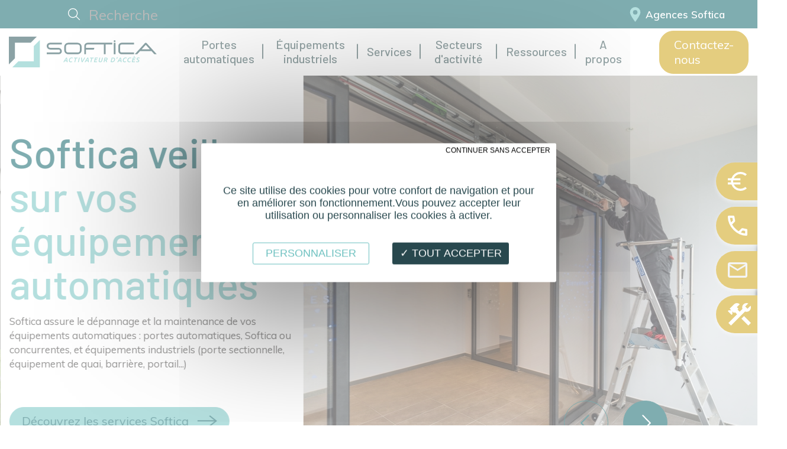

--- FILE ---
content_type: text/html; charset=UTF-8
request_url: https://www.softica.fr/?lm=AmPkengqcXWm1kA7Ocb679w&u=AmPkengqcXWm1kA7Ocb678GFtJBbbdRwJ2_YG-UsszFktdfmHDhhmdu9LRsM_w&ac=AmPkengqcXWm1kA7Ocb6794
body_size: 37275
content:
<!DOCTYPE HTML><html lang="fr"><head><meta http-equiv="Content-Type" content="text/html; charset=UTF-8"/><title>Portes automatiques innovantes | Softica</title><meta name="description" content="Softica est un fabricant et installateur de portes automatiques professionnelles 100% françaises. Softica vous propose le conseil, la vente, l’installation, la maintenance et la rénovation de vos portes automatiques."/><meta name="viewport" content="user-scalable=yes, width=device-width, initial-scale=1.0"/><link rel="apple-touch-icon-precomposed" sizes="57x57" href="/apple-touch-icon-57x57.png"/><link rel="apple-touch-icon-precomposed" sizes="114x114" href="/apple-touch-icon-114x114.png"/><link rel="apple-touch-icon-precomposed" sizes="72x72" href="/apple-touch-icon-72x72.png"/><link rel="apple-touch-icon-precomposed" sizes="144x144" href="/apple-touch-icon-144x144.png"/><link rel="apple-touch-icon-precomposed" sizes="60x60" href="/apple-touch-icon-60x60.png"/><link rel="apple-touch-icon-precomposed" sizes="120x120" href="/apple-touch-icon-120x120.png"/><link rel="apple-touch-icon-precomposed" sizes="76x76" href="/apple-touch-icon-76x76.png"/><link rel="apple-touch-icon-precomposed" sizes="152x152" href="/apple-touch-icon-152x152.png"/><link rel="icon" type="image/png" href="/favicon-196x196.png" sizes="196x196"/><link rel="icon" type="image/png" href="/favicon-96x96.png" sizes="96x96"/><link rel="icon" type="image/png" href="/favicon-32x32.png" sizes="32x32"/><link rel="icon" type="image/png" href="/favicon-16x16.png" sizes="16x16"/><link rel="icon" type="image/png" href="/favicon-128.png" sizes="128x128"/><script type="text/javascript">
			const googletagmanagerId = "GTM-PRCV49Z";
        </script><link rel="stylesheet" href="/build/3.3c7a6471.css"><link rel="stylesheet" href="/build/app.9a7843c6.css"><script src="/build/runtime.e9dea5e6.js"></script><script src="/build/0.86b60356.js"></script><script src="/build/3.e6c02330.js"></script><script src="/build/app.321840e5.js"></script><script src="/build/2.c4ed16c7.js"></script><script src="/build/home.915302c3.js"></script><meta property="og:url" content="https://www.softica.fr/?ac=AmPkengqcXWm1kA7Ocb6794&amp;lm=AmPkengqcXWm1kA7Ocb679w&amp;u=AmPkengqcXWm1kA7Ocb678GFtJBbbdRwJ2_YG-UsszFktdfmHDhhmdu9LRsM_w"/><meta property="og:title" content="Portes automatiques innovantes | Softica"/><meta property="og:image" content=""/></head><body class=""><header><div class="menu_2"><div class="tools"><div id="search_block" class="search"><form action="/recherche" method="get"><button class="search__btn" id="search_button"><svg xmlns="http://www.w3.org/2000/svg" viewBox="0 0 512 512" fill="currentColor"><!--!Font Awesome Pro 6.7.1 by @fontawesome - https://fontawesome.com License - https://fontawesome.com/license (Commercial License) Copyright 2024 Fonticons, Inc.--><path d="M384 208A176 176 0 1 0 32 208a176 176 0 1 0 352 0zM343.3 366C307 397.2 259.7 416 208 416C93.1 416 0 322.9 0 208S93.1 0 208 0S416 93.1 416 208c0 51.7-18.8 99-50 135.3L507.3 484.7c6.2 6.2 6.2 16.4 0 22.6s-16.4 6.2-22.6 0L343.3 366z"/></svg></button><input type="text" name="q" id="search_input" placeholder="Recherche" class="search__input"></form></div><div id="header_ctas" class="h-100"><a href="/reseau-commercial" class="svg_button headerlink"><span class="svg"><svg xmlns="http://www.w3.org/2000/svg" width="18.272" height="25.794" viewBox="0 0 18.272 25.794"><g id="noun-map-pin-320187" transform="translate(516.5 -248.144)"><path id="Tracé_933" data-name="Tracé 933" d="M27.636,6A9.146,9.146,0,0,0,18.5,15.136c0,4.9,8.434,15.759,8.793,16.219l.343.439.343-.439c.359-.46,8.793-11.32,8.793-16.219A9.146,9.146,0,0,0,27.636,6Zm0,5.22a3.915,3.915,0,1,1-3.915,3.915A3.92,3.92,0,0,1,27.636,11.22Z" transform="translate(-535 242.144)" fill="#6bc0bf"/></g></svg></span><span class="title">Agences Softica</span></a></div></div></div><div class="menu_1"><div class="wsmainfull"><div class="wsmainwp"><div class="logo_block"><a class="logo" href="/"><svg class="logo" xmlns="http://www.w3.org/2000/svg" viewBox="0 0 685.15 143.42"><title>Softica, fabricant de portes automatiques innovantes</title><defs><style>
            .cls-logo-1{fill:#6ac1bc;}
            .cls-logo-3{fill:#18464b;}
        </style></defs><path class="cls-logo-1" d="M345.8,345.11c-.05-.86-.12-1.72-.19-2.57s-.16-1.67-.25-2.47h-8.69c-.45.8-.9,1.62-1.37,2.45s-.93,1.7-1.41,2.59h-4.15q1.88-3.25,3.58-6.15c1.14-1.93,2.25-3.76,3.33-5.51s2.15-3.41,3.2-5,2.12-3.14,3.19-4.66h3.61c.66,3.06,1.22,6.4,1.7,10s.92,7.39,1.36,11.3ZM344,327.85l-2.61,4.09c-.95,1.5-2,3.19-3,5.05H345c-.11-1.46-.25-2.95-.43-4.48S344.22,329.43,344,327.85Z" transform="translate(-77.62 -225.93)"/><path class="cls-logo-1" d="M370.32,344.19a13.69,13.69,0,0,1-2.59,1,14.82,14.82,0,0,1-3.81.43,9.64,9.64,0,0,1-3.51-.6,7,7,0,0,1-2.61-1.74,7.64,7.64,0,0,1-1.65-2.74,10.71,10.71,0,0,1-.57-3.6,15.15,15.15,0,0,1,.86-5,13.78,13.78,0,0,1,2.49-4.35,12.28,12.28,0,0,1,4-3.07,12,12,0,0,1,5.3-1.15,11.57,11.57,0,0,1,3.36.43,12.15,12.15,0,0,1,2.51,1l-1.47,3.1a9.19,9.19,0,0,0-2.11-.9,9,9,0,0,0-2.54-.33,7,7,0,0,0-3.48.87,8.62,8.62,0,0,0-2.63,2.26,10,10,0,0,0-1.66,3.18,11.87,11.87,0,0,0-.57,3.63,6.13,6.13,0,0,0,1.25,4.23,4.64,4.64,0,0,0,3.64,1.37,10.58,10.58,0,0,0,3.14-.41,19.72,19.72,0,0,0,2.22-.85Z" transform="translate(-77.62 -225.93)"/><path class="cls-logo-1" d="M396.35,323.79l-.8,3.26h-6.34l-4.34,18.06H381l4.34-18.06H379l.76-3.26Z" transform="translate(-77.62 -225.93)"/><path class="cls-logo-1" d="M402.41,323.79h3.87l-5.1,21.32H397.3Z" transform="translate(-77.62 -225.93)"/><path class="cls-logo-1" d="M418.42,345.11h-3.68q-1-5-1.71-10.27t-1.27-11h4.09q.34,4.53.76,8.83c.28,2.88.6,5.51.95,7.91q1.14-1.72,2.36-3.75t2.45-4.2c.82-1.45,1.62-2.91,2.4-4.4s1.52-2.95,2.22-4.39h4.22q-2.9,5.44-6,10.82T418.42,345.11Z" transform="translate(-77.62 -225.93)"/><path class="cls-logo-1" d="M444.34,345.11c0-.86-.11-1.72-.19-2.57s-.16-1.67-.24-2.47h-8.7c-.45.8-.9,1.62-1.36,2.45s-.94,1.7-1.41,2.59h-4.16q1.88-3.25,3.59-6.15c1.14-1.93,2.25-3.76,3.33-5.51s2.14-3.41,3.2-5,2.12-3.14,3.19-4.66h3.6q1,4.59,1.7,10t1.36,11.3Zm-1.8-17.26q-1.17,1.83-2.6,4.09c-1,1.5-2,3.19-3,5.05h6.68c-.11-1.46-.26-2.95-.44-4.48S442.77,329.43,442.54,327.85Z" transform="translate(-77.62 -225.93)"/><path class="cls-logo-1" d="M470.68,323.79l-.8,3.26h-6.34l-4.34,18.06h-3.87l4.33-18.06h-6.33l.76-3.26Z" transform="translate(-77.62 -225.93)"/><path class="cls-logo-1" d="M471.54,345.11l5.11-21.32h13.23l-.77,3.23h-9.4l-1.27,5.36h8.33l-.77,3.17h-8.28l-1.54,6.33h10.1l-.77,3.23Z" transform="translate(-77.62 -225.93)"/><path class="cls-logo-1" d="M510,337.27a19,19,0,0,1-1.17,3.51,8.34,8.34,0,0,1-1.83,2.6,7.71,7.71,0,0,1-2.74,1.63,11.74,11.74,0,0,1-3.89.57,8.7,8.7,0,0,1-3.06-.48,5.57,5.57,0,0,1-2.08-1.31,5.08,5.08,0,0,1-1.18-2,7.81,7.81,0,0,1-.39-2.51,13.12,13.12,0,0,1,.11-1.57,12.5,12.5,0,0,1,.32-1.66L497,323.79H501l-3,12.71a9.26,9.26,0,0,0-.26,1.21,7.52,7.52,0,0,0-.1,1.22,4.45,4.45,0,0,0,.17,1.28,2.43,2.43,0,0,0,.57,1,2.71,2.71,0,0,0,1,.69,4.36,4.36,0,0,0,1.6.26,4.4,4.4,0,0,0,3.44-1.32,8.85,8.85,0,0,0,1.82-4l3.14-13.11h3.91Z" transform="translate(-77.62 -225.93)"/><path class="cls-logo-1" d="M527,323.58a9.17,9.17,0,0,1,5.8,1.58,5.12,5.12,0,0,1,2,4.2,7.47,7.47,0,0,1-.32,2.23,6,6,0,0,1-1,2,7,7,0,0,1-1.79,1.62,10.32,10.32,0,0,1-2.63,1.17c.27.47.55,1,.86,1.7s.63,1.39,1,2.16.64,1.57.95,2.41.58,1.67.83,2.49h-4.08c-.25-.73-.5-1.48-.77-2.24s-.55-1.49-.83-2.2-.59-1.38-.88-2-.6-1.19-.88-1.68a6.52,6.52,0,0,1-.68,0H522l-1.94,8.09h-3.88l5-21a22.79,22.79,0,0,1,3-.41C525.24,323.61,526.17,323.58,527,323.58Zm3.85,6.21a2.37,2.37,0,0,0-1.23-2.32,7.32,7.32,0,0,0-3.3-.63l-.92,0c-.33,0-.66.05-1,.09l-1.66,7h1.72a12.7,12.7,0,0,0,2.55-.24,6.42,6.42,0,0,0,2-.72,3.69,3.69,0,0,0,1.32-1.28A3.54,3.54,0,0,0,530.86,329.79Z" transform="translate(-77.62 -225.93)"/><path class="cls-logo-1" d="M569.28,332a15,15,0,0,1-.92,5.32,11.41,11.41,0,0,1-2.74,4.24,12.43,12.43,0,0,1-4.54,2.8,17.94,17.94,0,0,1-6.32,1c-.86,0-1.82-.05-2.89-.14a22.14,22.14,0,0,1-3-.44l5-20.65a20.75,20.75,0,0,1,3-.44c1-.08,2-.11,2.83-.11a13,13,0,0,1,4.12.6,8.24,8.24,0,0,1,3,1.69,7,7,0,0,1,1.82,2.65A9.31,9.31,0,0,1,569.28,332Zm-15.81,10a5.8,5.8,0,0,0,.79.07l1.4,0a10.83,10.83,0,0,0,4-.71,8.32,8.32,0,0,0,3-2,9,9,0,0,0,1.93-3.13,11.72,11.72,0,0,0,.67-4.08,5.29,5.29,0,0,0-1.38-3.85c-.92-.94-2.43-1.41-4.52-1.41-.54,0-1,0-1.28,0l-1,.09Z" transform="translate(-77.62 -225.93)"/><path class="cls-logo-1" d="M581.84,321.79a10,10,0,0,1-.53,2.26,13.13,13.13,0,0,1-1,2.16,17.73,17.73,0,0,1-1.28,2,14.88,14.88,0,0,1-1.43,1.66l-2.34-1a19.87,19.87,0,0,0,1.79-3.37,14.54,14.54,0,0,0,.95-3.68Z" transform="translate(-77.62 -225.93)"/><path class="cls-logo-1" d="M595.68,345.11c0-.86-.11-1.72-.19-2.57s-.16-1.67-.24-2.47h-8.7c-.45.8-.9,1.62-1.36,2.45s-.94,1.7-1.42,2.59h-4.15q1.88-3.25,3.59-6.15c1.14-1.93,2.25-3.76,3.32-5.51s2.15-3.41,3.21-5,2.12-3.14,3.19-4.66h3.6q1,4.59,1.7,10t1.36,11.3Zm-1.8-17.26q-1.17,1.83-2.6,4.09c-1,1.5-2,3.19-3,5.05h6.68c-.11-1.46-.26-2.95-.44-4.48S594.11,329.43,593.88,327.85Z" transform="translate(-77.62 -225.93)"/><path class="cls-logo-1" d="M620.2,344.19a13.83,13.83,0,0,1-2.58,1,15,15,0,0,1-3.82.43,9.64,9.64,0,0,1-3.51-.6,7.13,7.13,0,0,1-2.61-1.74A7.64,7.64,0,0,1,606,340.5a10.71,10.71,0,0,1-.57-3.6,14.91,14.91,0,0,1,.87-5,13.41,13.41,0,0,1,2.49-4.35,12.17,12.17,0,0,1,4-3.07,11.89,11.89,0,0,1,5.29-1.15,11.69,11.69,0,0,1,3.37.43,12.38,12.38,0,0,1,2.51,1l-1.48,3.1a9.19,9.19,0,0,0-2.11-.9,9,9,0,0,0-2.54-.33,6.9,6.9,0,0,0-3.47.87,8.39,8.39,0,0,0-2.63,2.26,10.06,10.06,0,0,0-1.67,3.18,11.85,11.85,0,0,0-.56,3.63,6.13,6.13,0,0,0,1.24,4.23,4.66,4.66,0,0,0,3.65,1.37,10.51,10.51,0,0,0,3.13-.41,18.33,18.33,0,0,0,2.22-.85Z" transform="translate(-77.62 -225.93)"/><path class="cls-logo-1" d="M641.06,344.19a13.83,13.83,0,0,1-2.58,1,15,15,0,0,1-3.82.43,9.64,9.64,0,0,1-3.51-.6,7.13,7.13,0,0,1-2.61-1.74,7.64,7.64,0,0,1-1.65-2.74,10.71,10.71,0,0,1-.57-3.6,15.15,15.15,0,0,1,.86-5,13.62,13.62,0,0,1,2.5-4.35,12.17,12.17,0,0,1,4-3.07,11.89,11.89,0,0,1,5.29-1.15,11.69,11.69,0,0,1,3.37.43,12,12,0,0,1,2.5,1l-1.47,3.1a9.19,9.19,0,0,0-2.11-.9,9,9,0,0,0-2.54-.33,7,7,0,0,0-3.48.87,8.62,8.62,0,0,0-2.63,2.26,10.25,10.25,0,0,0-1.66,3.18,11.87,11.87,0,0,0-.57,3.63,6.13,6.13,0,0,0,1.25,4.23,4.66,4.66,0,0,0,3.65,1.37,10.51,10.51,0,0,0,3.13-.41,19,19,0,0,0,2.22-.85Z" transform="translate(-77.62 -225.93)"/><path class="cls-logo-1" d="M646.63,345.11l5.11-21.32H665L664.2,327h-9.4l-1.27,5.36h8.33l-.77,3.17h-8.28l-1.54,6.33h10.1l-.77,3.23Zm10.52-29.25,4.55,4.83L660,322.41l-5.11-4.12Z" transform="translate(-77.62 -225.93)"/><path class="cls-logo-1" d="M672.84,342.28a9.12,9.12,0,0,0,1.65-.15,4.93,4.93,0,0,0,1.47-.52,2.94,2.94,0,0,0,1.07-1,3,3,0,0,0,.4-1.59,2.34,2.34,0,0,0-.31-1.21,3.38,3.38,0,0,0-.83-.91,8.07,8.07,0,0,0-1.19-.75l-1.4-.76a11.11,11.11,0,0,1-1.52-.91,6.7,6.7,0,0,1-1.28-1.15,4.78,4.78,0,0,1-.87-1.51,5.65,5.65,0,0,1-.33-2,6.21,6.21,0,0,1,.54-2.6,5.53,5.53,0,0,1,1.6-2,7.82,7.82,0,0,1,2.62-1.36,11.9,11.9,0,0,1,3.61-.49,10.76,10.76,0,0,1,1.83.15,16.71,16.71,0,0,1,1.65.39,8.69,8.69,0,0,1,1.35.51,6.18,6.18,0,0,1,.93.52l-1.7,2.95a5.59,5.59,0,0,0-1.8-.89,8.47,8.47,0,0,0-2.54-.37,7.36,7.36,0,0,0-1.58.17,4.33,4.33,0,0,0-1.32.52,2.56,2.56,0,0,0-.89.93,3,3,0,0,0-.1,2.5,2.68,2.68,0,0,0,.65.82,5.46,5.46,0,0,0,1,.65q.56.28,1.2.66c.63.35,1.23.69,1.8,1a7.68,7.68,0,0,1,1.49,1.2,5.36,5.36,0,0,1,1,1.56,5.11,5.11,0,0,1,.39,2.1,6.68,6.68,0,0,1-.65,3,5.87,5.87,0,0,1-1.82,2.14,8.56,8.56,0,0,1-2.76,1.28,14.43,14.43,0,0,1-5.83.24,13.59,13.59,0,0,1-1.9-.46,9.37,9.37,0,0,1-1.43-.59,6.52,6.52,0,0,1-.94-.55l1.73-3c.2.14.47.3.81.49a9.81,9.81,0,0,0,1.16.51,10.29,10.29,0,0,0,1.41.38A8.51,8.51,0,0,0,672.84,342.28Z" transform="translate(-77.62 -225.93)"/><path class="cls-logo-3" d="M395.83,254.49H352.78a18.9,18.9,0,0,0-18.87,18.87v16a18.89,18.89,0,0,0,18.87,18.87h43.05a18.88,18.88,0,0,0,18.87-18.87v-16A18.89,18.89,0,0,0,395.83,254.49Zm10.69,34.83A10.7,10.7,0,0,1,395.83,300H352.78a10.7,10.7,0,0,1-10.69-10.69v-16a10.71,10.71,0,0,1,10.69-10.69h43.05a10.71,10.71,0,0,1,10.69,10.69Z" transform="translate(-77.62 -225.93)"/><path class="cls-logo-3" d="M426.73,269.84v38.35h8.18v-21.9h36.32l2.52-8.18H434.91v-8.27a7.17,7.17,0,0,1,7.16-7.17h75.39v45.52h8.18V262.67h30.72v-8.18H442.07A15.36,15.36,0,0,0,426.73,269.84Z" transform="translate(-77.62 -225.93)"/><path class="cls-logo-3" d="M584.59,269.51v23.66a15,15,0,0,0,15,15h57.48V300H599.61a6.85,6.85,0,0,1-6.84-6.84V269.51a6.85,6.85,0,0,1,6.84-6.84h57.91v-8.18H599.61A15,15,0,0,0,584.59,269.51Z" transform="translate(-77.62 -225.93)"/><path class="cls-logo-3" d="M715.56,256.21a5.27,5.27,0,0,0-3.89-1.72h0a5.27,5.27,0,0,0-3.89,1.72l-47.12,52h11l13.63-15h52.73l13.31,14.66.34.37h11.06ZM692.75,285l18.92-20.88,19,20.88Z" transform="translate(-77.62 -225.93)"/><rect class="cls-logo-3" x="485.77" y="28.57" width="8.18" height="53.7"/><path class="cls-logo-3" d="M567.48,242.71a4.26,4.26,0,1,0,4.26,4.26A4.26,4.26,0,0,0,567.48,242.71Z" transform="translate(-77.62 -225.93)"/><path class="cls-logo-3" d="M306.93,278.11H269.47a8.6,8.6,0,0,1-8.59-8.6,6.85,6.85,0,0,1,6.84-6.84h55.11v-8.18H267.72a15,15,0,0,0-15,15,16.79,16.79,0,0,0,16.77,16.78h37.46a7.86,7.86,0,0,1,7.8,7.89,5.84,5.84,0,0,1-5.84,5.83H253v8.18h55.89a14.08,14.08,0,0,0,14-14.11A16,16,0,0,0,306.93,278.11Z" transform="translate(-77.62 -225.93)"/><polygon class="cls-logo-1" points="143.43 15.96 115.45 43.94 115.45 115.45 43.94 115.45 15.96 143.42 143.43 143.42 143.43 15.96"/><polygon class="cls-logo-3" points="27.98 27.98 101.34 27.98 129.32 0 0 0 0 129.32 27.98 101.34 27.98 27.98"/></svg></a></div><nav class="wsmenu"><ul class="wsmenu-list"><li aria-haspopup="true"><a class="" href="/portes-automatiques">Portes automatiques</a><div class="wsmegamenu category"><div class="category_wrapper"><div class="d-flex length_3 order-1 order-lg-0"><ul class="link-list"><li class="title"><a href="/portes-automatiques-pietonnes">Portes automatiques piétonnes</a></li><li><a href="/porte-automatique-coulissante">Porte automatique coulissante</a></li><li><a href="/porte-automatique-isolante">Porte automatique isolante</a></li><li><a href="/porte-automatique-securisee">Porte automatique sécurisée</a></li><li><a href="/porte-automatique-battante">Porte automatique battante</a></li><li><a href="/porte-automatique-cintree">Porte automatique cintrée</a></li><li><a href="/porte-automatique-etanche-air-et-rayons-x">Porte automatique étanche air et rayons X</a></li><li><a href="/porte-automatique-coupe-feu">Porte automatique coupe-feu</a></li><li class="icon"><img src="/uploads/categories/5ebb03e775b21.svg" alt="Portes automatiques piétonnes"></li></ul><ul class="link-list"><li class="title"><a href="/portes-automatiques-innovantes">Portes automatiques innovantes</a></li><li><a href="/porte-automatique-interieure-applique">Porte automatique intérieure - applique</a></li><li><a href="/porte-automatique-interieure-galandage">Porte automatique intérieure - galandage</a></li><li><a href="/solution-gestion-occupation">Solution gestion occupation</a></li><li><a href="/solution-lumineuse-pour-l-interieur">Solution lumineuse pour l&#039;intérieur</a></li><li><a href="/solution-lumineuse-pour-l-exterieur">Solution lumineuse pour l&#039;extérieur</a></li><li><a href="/solution-connectee">Solution connectée</a></li><li class="icon"><img src="/uploads/categories/5ebd5ec2ef181.svg" alt="Portes automatiques innovantes"></li></ul><ul class="link-list"><li class="title"><a href="/composants-de-portes-automatiques">Composants de portes automatiques</a></li><li><a href="/kit-de-renovation-de-porte-automatique">Kit de rénovation de porte automatique</a></li><li><a href="/motorisation-de-porte-automatique">Motorisation de porte automatique</a></li><li><a href="/menuiserie-de-porte-automatique">Menuiserie de porte automatique</a></li><li><a href="/vitrage-de-porte-automatique">Vitrage de porte automatique</a></li><li><a href="/option-et-detecteur-de-porte-automatique">Option et détecteur de porte automatique</a></li><li class="icon"><img src="/uploads/categories/5ebd5ef675442.svg" alt="Composants de portes automatiques"></li></ul></div><a class="more order-0 order-lg-1" href="/portes-automatiques"><i class="icon-chevron-right"></i> Toutes nos portes automatiques</a></div></div></li><li aria-haspopup="true"><a class="" href="/equipements-industriels">Équipements industriels</a><div class="wsmegamenu category"><div class="category_wrapper"><div class="d-flex length_3 order-1 order-lg-0"><ul class="link-list"><li class="title"><a href="/portes-industrielles">Portes industrielles</a></li><li><a href="/porte-souple">Porte souple</a></li><li><a href="/porte-sectionnelle">Porte sectionnelle</a></li><li class="icon"><img src="/uploads/products/66178d4d4cc0d.svg" alt="Portes industrielles"></li></ul><ul class="link-list"><li class="title"><a href="/rideaux-industriels">Rideaux industriels</a></li><li><a href="/rideau-metallique">Rideau métallique</a></li><li class="icon"><img src="/uploads/products/66178e1b74056.svg" alt="Rideaux industriels"></li></ul><ul class="link-list"><li class="title"><a href="/equipements-de-quai">Équipements de quai</a></li><li><a href="/niveleur-de-quai">Niveleur de quai</a></li><li><a href="/sas-de-quai">SAS de quai</a></li><li class="icon"><img src="/uploads/products/66178e6490d40.svg" alt="Équipements de quai"></li></ul></div><a class="more order-0 order-lg-1" href="/equipements-industriels"><i class="icon-chevron-right"></i> Toutes nos portes industrielles</a></div></div></li><li aria-haspopup="true"><a class="" href="/services">Services</a><div class="wsmegamenu"><div class="d-flex length_4"><ul class="link-list"><li class="title"><a href="/services-complementaires">Services complémentaires</a></li></ul><ul class="link-list"><li class="title"><a href="/maintenance-de-vos-portes-automatiques">Maintenance Entretien</a></li></ul><ul class="link-list"><li class="title"><a href="/depannage-de-portes-automatiques">SAV dépannage</a></li></ul><ul class="link-list"><li class="title"><a href="/pieces-de-rechange-et-kits">Pièces détachées Softica</a></li></ul></div></div></li><li aria-haspopup="true"><a class="" href="/secteurs-d-activite">Secteurs d&#039;activité</a><div class="wsmegamenu"><div class="d-flex length_5"><ul class="link-list"><li class="title"><a href="/portes-automatiques-pour-magasins-et-commerces">Commerce</a></li></ul><ul class="link-list"><li class="title"><a href="/portes-automatiques-pour-hotels-cafes-et-restaurants">Hôtellerie restauration</a></li></ul><ul class="link-list"><li class="title"><a href="/portes-automatiques-pour-hopitaux-et-etablissements-de-sante">Santé</a></li></ul><ul class="link-list"><li class="title"><a href="/portes-automatiques-pour-le-secteur-tertiaire">Tertiaire</a></li></ul><ul class="link-list"><li class="title"><a href="/portes-automatiques-pour-l-habitat">Habitat</a></li></ul></div></div></li><li aria-haspopup="true"><a class="" href="/ressources">Ressources</a><div class="wsmegamenu"><div class="d-flex length_4"><ul class="link-list"><li class="title"><a href="/supports-visuels">Supports visuels</a></li><li><a href="/galerie-photos">Galerie photos</a></li><li><a href="/videos">Vidéos</a></li><li><a href="/telechargements">Téléchargements</a></li></ul><ul class="link-list"><li class="title"><a href="/informations">Informations</a></li><li><a href="/choisir-sa-porte-automatique">Choisir sa porte automatique</a></li><li><a href="/normes-et-securites-de-porte-automatique">Normes et sécurités</a></li><li><a href="/lexique">Lexique</a></li><li><a href="/tarifs-de-porte-automatique">Tarifs de porte automatique</a></li></ul><ul class="link-list"><li class="title"><a href="/contactez-nous">Contactez-nous</a></li><li><a href="/devis-chiffrage">Devis - chiffrage</a></li><li><a href="/contact-sav">Contact SAV</a></li><li><a href="/contact">Contact</a></li><li><a href="/rappel">Rappel</a></li></ul><ul class="link-list"><li class="title"><a href="/actualites-et-presse">Actualités et presse</a></li></ul></div></div></li><li aria-haspopup="true"><a class="" href="/a-propos">A propos</a><div class="wsmegamenu"><div class="d-flex length_4"><ul class="link-list"><li class="title"><a href="/softica">Softica</a></li><li><a href="/le-groupe-bj-participations">Groupe BJ Participations</a></li><li><a href="/qui-est-softica-1">Qui est Softica ?</a></li><li><a href="/recrutement">Recrutement</a></li><li><a href="/softica-acteur-engage-pour-un-avenir-durable">Développement durable</a></li></ul><ul class="link-list"><li class="title"><a href="/fabricant-francais">Fabricant français</a></li><li><a href="/recherche-et-developpement">Recherche et développement</a></li><li><a href="/innovations">Innovations</a></li><li><a href="/production">Production</a></li></ul><ul class="link-list"><li class="title"><a href="/acteur-terrain-reconnu">Acteur terrain reconnu</a></li><li><a href="/reseau-commercial">Réseau commercial</a></li><li><a href="/avis-clients">Avis clients</a></li><li><a href="/references">Références</a></li></ul><ul class="link-list"><li class="title"><a href="/prescripteurs-bienvenue">Partenaire prescription</a></li><li><a href="/l-approche-prescription-softica-un-partenariat-longue-duree">Approche prescription Softica</a></li><li><a href="/l-accompagnement-softica-a-toutes-les-etapes-de-votre-projet-architectural">Accompagnement Softica à chaque étape</a></li><li><a href="/contacter-le-charge-de-prescription-softica">Contacter le chargé de prescription Softica</a></li></ul></div></div></li></ul></nav><div class="d-flex align-items-center ml-lg-5 ml-2 cta justify-content-lg-start justify-content-end"><a href="/contactez-nous" class="button gold px-lg-4">Contactez-nous</a><a id="wsnavtoggle" class="wsanimated-arrow d-lg-none d-inline"><span></span></a></div></div></div></div></header><div id="content"><div id="home" class="home"><div class="hero" id="hero-slider"><div class="hero__slide"><div class="hero__content"><h2>Softica active<br><span>vos portes automatiques</span></h2><p></p><div class="zb_block"><div class="container"><div data-editor="full" class="" aria-invalid="false"><p>Softica facilite l’accès à tout type d'établissement en concevant, fabriquant, installant et en assurant la maintenance de vos portes automatiques et équipements industriels.</p></div></div></div><a href="/a-propos" class="button turquoise green">Découvrez Softica<svg xmlns="http://www.w3.org/2000/svg" width="33.034" height="18.592" viewbox="0 0 33.034 18.592"><g data-name="Composant 29 – 1"><path data-name="Tracé 132" d="M1069.492 6102h31.565" transform="translate(-1069.492 -6092.89)" style="fill:none;stroke:currentColor;stroke-width:2px"></path><path data-name="Tracé 131" d="m1125.422 6107.991 10.991-8.516-10.991-8.494" transform="translate(-1105.013 -6090.189)" style="fill:none;stroke:currentColor;stroke-width:2px"></path></g></svg></a></div><div class="hero__picture"><img src="/uploads/news/slider_675abde1ca652.jpg" alt="Softica active vos portes automatiques"></div></div><div class="hero__slide"><div class="hero__content"><h2>Softica veille<br><span>sur vos équipements automatiques</span></h2><p></p><div class="zb_block"><div class="container"><div data-editor="full" class="" aria-invalid="false"><p>Softica assure le dépannage et la maintenance de vos équipements automatiques : portes automatiques, Softica ou concurrentes, et équipements industriels (porte sectionnelle, équipement de quai, barrière, portail...)</p></div></div></div><a href="/services" class="button turquoise green">Découvrez les services Softica<svg xmlns="http://www.w3.org/2000/svg" width="33.034" height="18.592" viewbox="0 0 33.034 18.592"><g data-name="Composant 29 – 1"><path data-name="Tracé 132" d="M1069.492 6102h31.565" transform="translate(-1069.492 -6092.89)" style="fill:none;stroke:currentColor;stroke-width:2px"></path><path data-name="Tracé 131" d="m1125.422 6107.991 10.991-8.516-10.991-8.494" transform="translate(-1105.013 -6090.189)" style="fill:none;stroke:currentColor;stroke-width:2px"></path></g></svg></a></div><div class="hero__picture"><img src="/uploads/news/slider_675ac6a9d300c.jpg" alt="Softica veille sur vos équipements automatiques"></div></div><div class="hero__slide"><div class="hero__content"><h2>Softica innove<br><span>pour vos portes automatiques</span></h2><p></p><div class="zb_block"><div class="container"><div data-editor="full" class="" aria-invalid="false"><p>Avec plus de 5% de son CA investi en R&amp;D et un ADN d'innovation depuis sa création, Softica casse les codes en vous proposant des portes automatiques qui intègrent des fonctions complémentaires (luminosité, isolation, occupation, sécurité, comptage...).</p></div></div></div><a href="/innovations" class="button turquoise green">Découvrez les innovations Softica<svg xmlns="http://www.w3.org/2000/svg" width="33.034" height="18.592" viewbox="0 0 33.034 18.592"><g data-name="Composant 29 – 1"><path data-name="Tracé 132" d="M1069.492 6102h31.565" transform="translate(-1069.492 -6092.89)" style="fill:none;stroke:currentColor;stroke-width:2px"></path><path data-name="Tracé 131" d="m1125.422 6107.991 10.991-8.516-10.991-8.494" transform="translate(-1105.013 -6090.189)" style="fill:none;stroke:currentColor;stroke-width:2px"></path></g></svg></a></div><div class="hero__picture"><img src="/uploads/news/slider_677bad154759b.jpg" alt="Softica innove pour vos portes automatiques"></div></div></div><div class="zb_block"><section class="homeBlock grey"><div class="homeBlock__grid"><div class="homeBlock__content"><h2 data-editor="title" class="">Portes<br>automatiques</h2><p data-editor="text" class="" aria-invalid="false">SOFTICA vous propose une large gamme de portes automatiques afin de répondre à vos besoins : accessibilité, isolation, sécurité, hygiène, esthétisme, communication…</p><a data-editor="link" href="/portes-automatiques" name="undefined" aria-invalid="false" class="button turquoise arrow green">Explorez notre gamme de portes</a></div><div class="homeBlock__slider slider_home"><div class="blockProduct"><div class="blockProduct__picture"><div class="blockProduct__icon"><a href="/porte-automatique-coulissante"><span class="icon"><svg xmlns="http://www.w3.org/2000/svg" viewbox="0 0 76.36 50.79"><defs><style>.cls{fill:#005d63;}</style></defs><path class="cls" d="M21.74,0H0V46.79H8.87v4H34.62V5H21.74ZM32.62,28.37H24v-3.1l-5.1,5.1,5.1,5.1v-3.1h8.6V48.79H10.87V7H32.62ZM2,2H19.74V5H8.87V44.79H2Z"></path><path class="cls" d="M76.36,0H54.61V5H41.74V50.79H67.49v-4h8.87Zm-2,44.79H67.49V5H56.61V2H74.36Zm-30.62,4V32.37h8.09v3.1l5.1-5.1-5.1-5.1v3.1H43.74V7H65.49V48.79Z"></path></svg></span></a></div><a href="/porte-automatique-coulissante"><picture><source media="(max-width: 767px)" srcset="/uploads/products/home_3x_678e158342fde.jpg"><source srcset="/uploads/products/home_1x_678e158342fde.jpg 1x, /uploads/products/home_2x_678e158342fde.jpg 2x, /uploads/products/home_3x_678e158342fde.jpg 3x"><img src="/uploads/products/home_1x_678e158342fde.jpg" alt="Porte automatique coulissante"></source></source></picture></a></div><a class="button transparent" href="/porte-automatique-coulissante">Porte coulissante <svg xmlns="http://www.w3.org/2000/svg" width="33.034" height="18.592" viewbox="0 0 33.034 18.592"><g data-name="Composant 29 – 1"><path data-name="Tracé 132" d="M1069.492 6102h31.565" transform="translate(-1069.492 -6092.89)" style="fill:none;stroke:currentColor;stroke-width:2px"></path><path data-name="Tracé 131" d="m1125.422 6107.991 10.991-8.516-10.991-8.494" transform="translate(-1105.013 -6090.189)" style="fill:none;stroke:currentColor;stroke-width:2px"></path></g></svg></a></div><div class="blockProduct"><div class="blockProduct__picture"><div class="blockProduct__icon"><a href="/porte-automatique-isolante"><span class="icon"><svg xmlns="http://www.w3.org/2000/svg" viewbox="0 0 67.36 50.79"><defs><style>.cls{fill:#005d63;}</style></defs><path class="cls" d="M67.36,0H45.61V5H21.74V0H0V46.79H8.87v4H58.49v-4h8.87Zm-2,44.79H58.49V5H47.61V2H65.36Zm-30.62,4v-3.6c-.3,0-.6,0-.91,0a8.11,8.11,0,0,1-1.21-.09v3.65H10.87V7H32.62v5.39a6.89,6.89,0,0,1,1.21-.11,5.49,5.49,0,0,1,.91.07V7H56.49V48.79ZM2,2H19.74V5H8.87V44.79H2Z"></path><path class="cls" d="M33.83,43.23a7.46,7.46,0,0,0,7.46-7.45,7.38,7.38,0,0,0-2.95-5.94V18.78a4.51,4.51,0,0,0-9,0V29.84a7.45,7.45,0,0,0,4.5,13.39ZM29,35.78a4.76,4.76,0,0,1,2.31-4.1l.64-.39V18.78a1.85,1.85,0,0,1,3.69,0V31.29l.64.39A4.79,4.79,0,1,1,29,35.78Z"></path><path class="cls" d="M32.78,32.35a3.47,3.47,0,1,0,1.88-.06V25.53H32.78Zm-.32,1.11a1.26,1.26,0,1,1-1.21,1.26A1.23,1.23,0,0,1,32.46,33.46Z"></path><path class="cls" d="M24.31,25.14l-.61-.8.52.06h.07a.66.66,0,0,0,.65-.58.65.65,0,0,0-.58-.71l-1.73-.19-1-1.27,1.82-.76,1.59.7a.62.62,0,0,0,.26.06.65.65,0,0,0,.6-.39.66.66,0,0,0-.33-.85l-.48-.21.85-.35a.65.65,0,0,0-.5-1.2l-.93.39.18-.48a.64.64,0,0,0-.38-.83.65.65,0,0,0-.84.38l-.61,1.62-1.72.72V18.32l1.27-1.19a.65.65,0,0,0,0-.91.66.66,0,0,0-.92,0l-.38.36v-1a.65.65,0,0,0-1.3,0v.92l-.38-.35a.64.64,0,0,0-.91,0,.65.65,0,0,0,0,.92l1.27,1.19v2.2l-1.69-.71-.61-1.62a.64.64,0,0,0-.83-.38.65.65,0,0,0-.39.83l.19.48-.93-.39a.65.65,0,0,0-.51,1.2l.85.35-.47.21a.65.65,0,0,0,.26,1.24.66.66,0,0,0,.27-.06l1.59-.7,1.84.77-1,1.26-1.73.19a.65.65,0,0,0,.07,1.29h.07l.52-.06-.61.8a.65.65,0,0,0,.13.91.73.73,0,0,0,.39.13.65.65,0,0,0,.52-.26l.56-.73.08.51a.65.65,0,0,0,.64.53h.11a.64.64,0,0,0,.53-.74l-.29-1.71,1.08-1.43,1.09,1.43-.3,1.71a.64.64,0,0,0,.53.74H22a.64.64,0,0,0,.64-.53l.09-.51.55.73a.66.66,0,0,0,.52.26.68.68,0,0,0,.39-.13A.64.64,0,0,0,24.31,25.14Z"></path><path class="cls" d="M45.57,20.73A2.42,2.42,0,1,0,48,18.31,2.41,2.41,0,0,0,45.57,20.73Z"></path><path class="cls" d="M48,17.79a.48.48,0,0,0,.48-.48V14.89a.48.48,0,0,0-.48-.48.49.49,0,0,0-.48.48v2.42A.49.49,0,0,0,48,17.79Z"></path><path class="cls" d="M49.45,18.11a.59.59,0,0,0,.23.05.49.49,0,0,0,.43-.26l1.12-2.13a.48.48,0,0,0-.21-.65.47.47,0,0,0-.37,0,.51.51,0,0,0-.28.24l-1.12,2.14A.49.49,0,0,0,49.45,18.11Z"></path><path class="cls" d="M50.49,18.9a.48.48,0,0,0,.06.37.49.49,0,0,0,.41.23.55.55,0,0,0,.25-.07l2-1.27a.51.51,0,0,0,.22-.3.48.48,0,0,0-.06-.37.49.49,0,0,0-.3-.21.48.48,0,0,0-.37.06l-2,1.26A.49.49,0,0,0,50.49,18.9Z"></path><path class="cls" d="M48,27a.48.48,0,0,0,.48-.49V24.14a.48.48,0,0,0-.48-.48.49.49,0,0,0-.48.48v2.41A.49.49,0,0,0,48,27Z"></path><path class="cls" d="M50.92,20.73a.48.48,0,0,0,.48.48h2.41a.48.48,0,0,0,.48-.48.47.47,0,0,0-.48-.48H51.4A.47.47,0,0,0,50.92,20.73Z"></path><path class="cls" d="M42.08,21.21h2.41a.49.49,0,0,0,.49-.48.48.48,0,0,0-.49-.48H42.08a.48.48,0,0,0-.48.48A.49.49,0,0,0,42.08,21.21Z"></path><path class="cls" d="M45.68,17.93a.49.49,0,0,0,.43.26.43.43,0,0,0,.22-.06.48.48,0,0,0,.21-.65l-1.12-2.13a.48.48,0,1,0-.86.44Z"></path><path class="cls" d="M42.53,18.18l2,1.27a.48.48,0,0,0,.26.07.47.47,0,0,0,.47-.59.51.51,0,0,0-.22-.3l-2-1.27a.46.46,0,0,0-.36-.06.48.48,0,0,0-.3.22.46.46,0,0,0-.06.36A.48.48,0,0,0,42.53,18.18Z"></path><path class="cls" d="M49.54,23.21a.49.49,0,0,0-.2.65L50.46,26a.48.48,0,0,0,.43.26.54.54,0,0,0,.22-.05.48.48,0,0,0,.2-.66l-1.12-2.13A.47.47,0,0,0,49.54,23.21Z"></path><path class="cls" d="M50.79,22.71,52.84,24a.59.59,0,0,0,.26.07.5.5,0,0,0,.41-.23.48.48,0,0,0-.16-.66L51.3,21.89a.46.46,0,0,0-.36-.06.48.48,0,0,0-.36.58A.49.49,0,0,0,50.79,22.71Z"></path><path class="cls" d="M46.63,23.83a.49.49,0,0,0-.86-.45l-1.12,2.14a.49.49,0,0,0,.2.65.47.47,0,0,0,.65-.2Z"></path><path class="cls" d="M45.39,22.38a.46.46,0,0,0-.06-.36.51.51,0,0,0-.3-.22.48.48,0,0,0-.37.06l-2,1.27a.49.49,0,0,0-.15.67.48.48,0,0,0,.41.22.43.43,0,0,0,.25-.07l2.05-1.27A.48.48,0,0,0,45.39,22.38Z"></path></svg></span></a></div><a href="/porte-automatique-isolante"><picture><source media="(max-width: 767px)" srcset="/uploads/products/home_3x_677d3cf1c524c.jpg"><source srcset="/uploads/products/home_1x_677d3cf1c524c.jpg 1x, /uploads/products/home_2x_677d3cf1c524c.jpg 2x, /uploads/products/home_3x_677d3cf1c524c.jpg 3x"><img src="/uploads/products/home_1x_677d3cf1c524c.jpg" alt="Porte automatique isolante"></source></source></picture></a></div><a class="button transparent" href="/porte-automatique-isolante">Porte isolante <svg xmlns="http://www.w3.org/2000/svg" width="33.034" height="18.592" viewbox="0 0 33.034 18.592"><g data-name="Composant 29 – 1"><path data-name="Tracé 132" d="M1069.492 6102h31.565" transform="translate(-1069.492 -6092.89)" style="fill:none;stroke:currentColor;stroke-width:2px"></path><path data-name="Tracé 131" d="m1125.422 6107.991 10.991-8.516-10.991-8.494" transform="translate(-1105.013 -6090.189)" style="fill:none;stroke:currentColor;stroke-width:2px"></path></g></svg></a></div><div class="blockProduct"><div class="blockProduct__picture"><div class="blockProduct__icon"><a href="/porte-automatique-securisee"><span class="icon"><svg xmlns="http://www.w3.org/2000/svg" viewbox="0 0 67.36 50.79"><defs><style>.cls{fill:#005d63;}</style></defs><path class="cls" d="M67.36,0H45.61V5H21.74V0H0V46.79H8.87v4H58.49v-4h8.87Zm-2,44.79H58.49V5H47.61V2H65.36Zm-30.62,4V43H32.62v5.79H10.87V7H32.62v4.39c.32,0,.66-.05,1-.05a10.37,10.37,0,0,1,1.12.06V7H56.49V48.79ZM2,2H19.74V5H8.87V44.79H2Z"></path><path class="cls" d="M41.7,41A2.26,2.26,0,0,0,44,38.75V26.63a2.25,2.25,0,0,0-2.19-2.25V21.49a8.16,8.16,0,0,0-16.31,0v2.89a2.25,2.25,0,0,0-2.19,2.25V38.75A2.26,2.26,0,0,0,25.53,41ZM28.64,21.49a5,5,0,0,1,10,0v2.89h-10Zm5,7.07a2.73,2.73,0,0,1,1.54,5v1.74a1.54,1.54,0,0,1-3.08,0V33.53a2.72,2.72,0,0,1,1.54-5Z"></path></svg></span></a></div><a href="/porte-automatique-securisee"><picture><source media="(max-width: 767px)" srcset="/uploads/products/home_3x_67643b4091a91.jpg"><source srcset="/uploads/products/home_1x_67643b4091a91.jpg 1x, /uploads/products/home_2x_67643b4091a91.jpg 2x, /uploads/products/home_3x_67643b4091a91.jpg 3x"><img src="/uploads/products/home_1x_67643b4091a91.jpg" alt="Porte automatique sécurisée"></source></source></picture></a></div><a class="button transparent" href="/porte-automatique-securisee">Porte sécurisée <svg xmlns="http://www.w3.org/2000/svg" width="33.034" height="18.592" viewbox="0 0 33.034 18.592"><g data-name="Composant 29 – 1"><path data-name="Tracé 132" d="M1069.492 6102h31.565" transform="translate(-1069.492 -6092.89)" style="fill:none;stroke:currentColor;stroke-width:2px"></path><path data-name="Tracé 131" d="m1125.422 6107.991 10.991-8.516-10.991-8.494" transform="translate(-1105.013 -6090.189)" style="fill:none;stroke:currentColor;stroke-width:2px"></path></g></svg></a></div><div class="blockProduct"><div class="blockProduct__picture"><div class="blockProduct__icon"><a href="/porte-automatique-battante"><span class="icon"><svg xmlns="http://www.w3.org/2000/svg" viewbox="0 0 76.98 61.64"><defs><style>.cls{fill:#005d63;}</style></defs><path class="cls" d="M33.33,11.5,13.83.42V.08H13.2a1,1,0,0,0-.73,0H0V47.23H13.73L18.67,50l-3.93,6.22L12.12,54.6l1.58,7,7-1.59L18.12,58.4l4-6.38,10.19,5.79a1,1,0,0,0,.49.13,1,1,0,0,0,1-1V12.37A1,1,0,0,0,33.33,11.5Zm-1.5,43.72L13.83,45V2.72L31.83,13ZM2,2.08h9.83V45.23H2Z"></path><path class="cls" d="M77,47.32V.17H64.7l0,0a1,1,0,0,0-1,0l-.1.05h-.43V.41L44,10.86a1,1,0,0,0-.52.87V56.52a1,1,0,0,0,.49.86,1,1,0,0,0,1,0l8.93-5,4.45,6.25-2.53,1.8L63,61.64l1.2-7.12-2.52,1.8-4.2-5.9,5.71-3.2v.1ZM45.5,54.81V12.33L63.14,2.69V44.93ZM75,45.32H65.14V2.17H75Z"></path></svg></span></a></div><a href="/porte-automatique-battante"><picture><source media="(max-width: 767px)" srcset="/uploads/products/home_3x_676435760532e.jpg"><source srcset="/uploads/products/home_1x_676435760532e.jpg 1x, /uploads/products/home_2x_676435760532e.jpg 2x, /uploads/products/home_3x_676435760532e.jpg 3x"><img src="/uploads/products/home_1x_676435760532e.jpg" alt="Porte automatique battante"></source></source></picture></a></div><a class="button transparent" href="/porte-automatique-battante">Porte battante <svg xmlns="http://www.w3.org/2000/svg" width="33.034" height="18.592" viewbox="0 0 33.034 18.592"><g data-name="Composant 29 – 1"><path data-name="Tracé 132" d="M1069.492 6102h31.565" transform="translate(-1069.492 -6092.89)" style="fill:none;stroke:currentColor;stroke-width:2px"></path><path data-name="Tracé 131" d="m1125.422 6107.991 10.991-8.516-10.991-8.494" transform="translate(-1105.013 -6090.189)" style="fill:none;stroke:currentColor;stroke-width:2px"></path></g></svg></a></div><div class="blockProduct"><div class="blockProduct__picture"><div class="blockProduct__icon"><a href="/porte-automatique-cintree"><span class="icon"><svg xmlns="http://www.w3.org/2000/svg" viewbox="0 0 74.2 58.65"><defs><style>.cls{fill:#005d63;}</style></defs><path class="cls" d="M74.2,5.46H61.7C53-1.26,22.53-2.36,12.5,5.46H0V52.61H12.74c1.44,1.17,8.07,6,18.84,6h1V11.33h-1a29.45,29.45,0,0,1-16.8-5c9.65-6,35.63-5.21,44.53,0a29.34,29.34,0,0,1-16.87,5.07h-1V58.65h1a32.42,32.42,0,0,0,19.28-6H74.2ZM30.58,34.93c-5.51,1-9-.62-10.3-1.37V30.38l-5.11,3.5,5,7.26L20.28,38a18.87,18.87,0,0,0,6.52,1.09A35.1,35.1,0,0,0,30.58,39V56.64a28.44,28.44,0,0,1-16.75-5.72V8.1a31,31,0,0,0,16.75,5.21ZM2,7.46h9.83V50.61H2ZM43.44,38.92a31.63,31.63,0,0,0,3.69.13A18.78,18.78,0,0,0,53.65,38l.11,3.18,5-7.21-5.1-3.55v3.18c-1.24.75-4.74,2.27-10.21,1.33V13.31A30.94,30.94,0,0,0,60.37,8V51.12a31,31,0,0,1-16.93,5.52ZM72.2,50.61H62.37V7.46H72.2Z"></path></svg></span></a></div><a href="/porte-automatique-cintree"><picture><source media="(max-width: 767px)" srcset="/uploads/products/home_3x_67643862b7f0d.jpg"><source srcset="/uploads/products/home_1x_67643862b7f0d.jpg 1x, /uploads/products/home_2x_67643862b7f0d.jpg 2x, /uploads/products/home_3x_67643862b7f0d.jpg 3x"><img src="/uploads/products/home_1x_67643862b7f0d.jpg" alt="Porte automatique cintrée"></source></source></picture></a></div><a class="button transparent" href="/porte-automatique-cintree">Porte cintrée <svg xmlns="http://www.w3.org/2000/svg" width="33.034" height="18.592" viewbox="0 0 33.034 18.592"><g data-name="Composant 29 – 1"><path data-name="Tracé 132" d="M1069.492 6102h31.565" transform="translate(-1069.492 -6092.89)" style="fill:none;stroke:currentColor;stroke-width:2px"></path><path data-name="Tracé 131" d="m1125.422 6107.991 10.991-8.516-10.991-8.494" transform="translate(-1105.013 -6090.189)" style="fill:none;stroke:currentColor;stroke-width:2px"></path></g></svg></a></div><div class="blockProduct"><div class="blockProduct__picture"><div class="blockProduct__icon"><a href="/porte-automatique-etanche-air-et-rayons-x"><span class="icon"><svg xmlns="http://www.w3.org/2000/svg" viewbox="0 0 67.36 55.42"><defs><style>.cls{fill:#005d63;}</style></defs><path class="cls" d="M67.36,0H45.61V5H21.74V0H0V46.79H8.87v4h3.46L9.91,54.56l1.27.81,2.93-4.58H53.83l3,4.63,1.27-.81-2.44-3.82h2.88v-4h8.87Zm-2,44.79H58.49V5H47.61V2H65.36Zm-9.74-4.34-1.33-4.31L53.15,38.3l-8.5-4.47-.35.66-.63.4,8.88,13.9H34.74V33.21H32.62V48.79H15.38L24.3,34.85l-.64-.4-.35-.67-8.5,4.47-1.13-2.16L12.34,40.4l4.3,1.34-1.13-2.16,6-3.15L13.6,48.79H10.87V7H32.62V9.83c.7,0,1.5.09,2.12.16V7H56.49V24.22a3.68,3.68,0,0,1,.95,1.08,4.63,4.63,0,0,1,.33,3.87,3.62,3.62,0,0,1-1.28,1.74V48.79H54.33L46.45,36.47l6,3.16-1.13,2.15ZM2,2H19.74V5H8.87V44.79H2Z"></path><path class="cls" d="M50.42,27.69a1.68,1.68,0,0,1,.3-1h-.84a1.58,1.58,0,0,1,.35,1,1.51,1.51,0,0,1-1.44,1.56h-1a2.48,2.48,0,0,1-.86.17H23.3c-2.28,0-4.13-2.16-4.13-4.81S21,19.78,23.3,19.78a3.44,3.44,0,0,1,1.13.19,11.42,11.42,0,0,0,.28,4,1,1,0,0,0,1.32.73,1.2,1.2,0,0,0,.64-1.45,9.78,9.78,0,0,1-.1-3.77c.78-3.47,3.49-5.9,6.58-5.9a6.6,6.6,0,0,1,5.63,3.46,1,1,0,0,0,.7.51,1,1,0,0,0,.82-.25,3.48,3.48,0,0,1,2.41-1,3.72,3.72,0,0,1,3.08,1.81H48a1.58,1.58,0,0,1-.84-1.47c0-.12,0-.21,0-.32A5.64,5.64,0,0,0,42.71,14a5.3,5.3,0,0,0-2.83.83,8.38,8.38,0,0,0-6.73-3.56c-3.65,0-6.9,2.56-8.24,6.43a5.16,5.16,0,0,0-1.61-.25c-3.42,0-6.2,3.19-6.2,7.12s2.78,7.12,6.2,7.12H47a4.74,4.74,0,0,0,3.85-2.12A5.45,5.45,0,0,1,50.42,27.69Z"></path><path class="cls" d="M36.63,19a.65.65,0,0,0-.63.67.66.66,0,0,0,.63.68h15a3,3,0,0,0,2.63-1.53,4.17,4.17,0,0,0,.29-3.52A3.69,3.69,0,0,0,50.67,13c-1.62.22-2.64,1.6-2.72,3.7a.65.65,0,0,0,.6.7.64.64,0,0,0,.65-.64c0-1.45.62-2.28,1.62-2.42a2.48,2.48,0,0,1,2.55,1.42l0,.1a2.7,2.7,0,0,1-.2,2.27,1.71,1.71,0,0,1-1.57.9Z"></path><path class="cls" d="M54.45,24.44H41.75a.65.65,0,0,0-.62.67.66.66,0,0,0,.62.68h12.7a1.33,1.33,0,0,1,1.24.71,2.2,2.2,0,0,1,.17,1.81l0,.1a2,2,0,0,1-2,1.13c-1-.14-1.25-1.13-1.29-1.94a.63.63,0,0,0-.64-.65.65.65,0,0,0-.6.7c.07,1.83,1,3,2.38,3.23a2.42,2.42,0,0,0,.38,0,3.2,3.2,0,0,0,3-2,3.68,3.68,0,0,0-.25-3.08A2.57,2.57,0,0,0,54.45,24.44Z"></path><path class="cls" d="M47.76,23.06a.66.66,0,0,0,.62-.68.65.65,0,0,0-.62-.67H38a.65.65,0,0,0-.63.67.66.66,0,0,0,.63.68Z"></path><path class="cls" d="M48.93,22.38a.66.66,0,0,0,.63.68H52a.66.66,0,0,0,.63-.68.65.65,0,0,0-.63-.67H49.56A.65.65,0,0,0,48.93,22.38Z"></path><path class="cls" d="M36.73,28.34H40.4a.65.65,0,0,0,.62-.67A.66.66,0,0,0,40.4,27H36.73a.66.66,0,0,0-.63.68A.65.65,0,0,0,36.73,28.34Z"></path><path class="cls" d="M49.41,27.67a.66.66,0,0,0-.62-.68H42.13a.66.66,0,0,0-.63.68.65.65,0,0,0,.63.67h6.66A.65.65,0,0,0,49.41,27.67Z"></path><path class="cls" d="M55,21.71H53.63a.65.65,0,0,0-.63.67.66.66,0,0,0,.63.68H55a.66.66,0,0,0,.62-.68A.65.65,0,0,0,55,21.71Z"></path></svg></span></a></div><a href="/porte-automatique-etanche-air-et-rayons-x"><picture><source media="(max-width: 767px)" srcset="/uploads/products/home_3x_677b9f050c378.jpg"><source srcset="/uploads/products/home_1x_677b9f050c378.jpg 1x, /uploads/products/home_2x_677b9f050c378.jpg 2x, /uploads/products/home_3x_677b9f050c378.jpg 3x"><img src="/uploads/products/home_1x_677b9f050c378.jpg" alt="Porte automatique étanche air et rayons X"></source></source></picture></a></div><a class="button transparent" href="/porte-automatique-etanche-air-et-rayons-x">Porte étanche à l’air et aux rayons X <svg xmlns="http://www.w3.org/2000/svg" width="33.034" height="18.592" viewbox="0 0 33.034 18.592"><g data-name="Composant 29 – 1"><path data-name="Tracé 132" d="M1069.492 6102h31.565" transform="translate(-1069.492 -6092.89)" style="fill:none;stroke:currentColor;stroke-width:2px"></path><path data-name="Tracé 131" d="m1125.422 6107.991 10.991-8.516-10.991-8.494" transform="translate(-1105.013 -6090.189)" style="fill:none;stroke:currentColor;stroke-width:2px"></path></g></svg></a></div><div class="blockProduct"><div class="blockProduct__picture"><div class="blockProduct__icon"><a href="/porte-automatique-coupe-feu"><span class="icon"><svg xmlns="http://www.w3.org/2000/svg" viewbox="0 0 67.36 50.79"><defs><style>.cls{fill:#005d63;}</style></defs><path class="cls" d="M67.36,0H45.61V5H21.74V0H0V46.79H8.87v4H58.49v-4h8.87Zm-2,44.79H58.49V5H47.61V2H65.36Zm-30.62,4v-2a11.24,11.24,0,0,1-1.92.18h-.2v1.81H10.87V7H32.62v5.69a14.58,14.58,0,0,1,2.12-1.54V7H56.49V48.79ZM2,2H19.74V5H8.87V44.79H2Z"></path><path class="cls" d="M32.82,45a9.26,9.26,0,0,0,5.51-1.84C49,35.33,42.71,26.31,42.71,26.31A8.58,8.58,0,0,1,41.5,32.1a12.09,12.09,0,0,0-2.69-9,9,9,0,0,1-2.09-4.58,20,20,0,0,1,.37-6.29c-9,4-9.16,16.16-9.16,16.16a7.51,7.51,0,0,1-.66-6.82C19.61,31,25.83,37.74,25.83,37.74a16.8,16.8,0,0,1-3.23-4.61c.11,5.48,2.72,8.62,5.4,10.41A8.72,8.72,0,0,0,32.82,45ZM30,42.38a5.91,5.91,0,0,1-1.64-4.18,7.89,7.89,0,0,0,1.58,2.21s-3.05-3.24.71-7.78A3.52,3.52,0,0,0,31,35.9s-.29-5.82,4.15-7.75c0,0-1.71,2.13.76,4.77a5.61,5.61,0,0,1,1.76,4.79,4,4,0,0,0,.59-2.78,5.43,5.43,0,0,1-.52,6.61c-.22.16-.46.32-.71.47a7,7,0,0,1-6.93.4Z"></path></svg></span></a></div><a href="/porte-automatique-coupe-feu"><picture><source media="(max-width: 767px)" srcset="/uploads/products/home_3x_677b9ee76e88f.jpg"><source srcset="/uploads/products/home_1x_677b9ee76e88f.jpg 1x, /uploads/products/home_2x_677b9ee76e88f.jpg 2x, /uploads/products/home_3x_677b9ee76e88f.jpg 3x"><img src="/uploads/products/home_1x_677b9ee76e88f.jpg" alt="Porte automatique coupe-feu"></source></source></picture></a></div><a class="button transparent" href="/porte-automatique-coupe-feu">Porte étanche au feu <svg xmlns="http://www.w3.org/2000/svg" width="33.034" height="18.592" viewbox="0 0 33.034 18.592"><g data-name="Composant 29 – 1"><path data-name="Tracé 132" d="M1069.492 6102h31.565" transform="translate(-1069.492 -6092.89)" style="fill:none;stroke:currentColor;stroke-width:2px"></path><path data-name="Tracé 131" d="m1125.422 6107.991 10.991-8.516-10.991-8.494" transform="translate(-1105.013 -6090.189)" style="fill:none;stroke:currentColor;stroke-width:2px"></path></g></svg></a></div><div class="blockProduct"><div class="blockProduct__picture"><div class="blockProduct__icon"><a href="/porte-automatique-interieure-applique"><span class="icon"><svg xmlns="http://www.w3.org/2000/svg" viewbox="0 0 70.96 50.32"><defs><style>.cls{fill:#005d63;}.cls-op{opacity:0.32;}</style></defs><path class="cls cls-op" d="M44.77,49.72V1.61H27.9v47.9a.81.81,0,0,1-.23.56.8.8,0,0,1-.58.25H45.36A.6.6,0,0,1,44.77,49.72Z"></path><path class="cls" d="M45.58,0H.81A.81.81,0,0,0,0,.81v48.7a.81.81,0,0,0,.81.81H27.09a.8.8,0,0,0,.58-.25.81.81,0,0,0,.23-.56V1.61H44.77V49.72a.6.6,0,0,0,.59.6h.43a.59.59,0,0,0,.59-.6V.81A.8.8,0,0,0,45.58,0Zm-44,48.7V1.61H26.28V25.16h-9V21.84L11.81,27.3l5.45,5.45V29.43h9V48.7H1.61Z"></path><path class="cls" d="M65.38,31.15a8,8,0,0,0-1.28.9c.59-1.75.27-2.85-1.12-3.44a2.28,2.28,0,0,0,1.07,3.48l-.2.17a6.76,6.76,0,0,0-1.68,2.55,13.51,13.51,0,0,0-.66,2.63.76.76,0,0,0,0-.15,6.71,6.71,0,0,0-1.1-3.45,6,6,0,0,0-.6-.72c1.74-.48,2.42-1.43,2.05-3.07a2.32,2.32,0,0,0-2.59,2.6,7.86,7.86,0,0,0-1.68-1A12.27,12.27,0,0,0,55,30.8l0-.06c-.84-1.4-3.16-1.16-4,.46,1.72,1.14,3,1.06,3.93-.36a13.6,13.6,0,0,1,2.16.79,2.45,2.45,0,0,0-1.94,3.22c2-.41,2.78-1.32,2.52-2.92a6.9,6.9,0,0,1,1.7,1.28v0h0a5.43,5.43,0,0,1,.66.84,5.31,5.31,0,0,1,.68,1.84,2.5,2.5,0,0,0-3.53,0c1.23,1.51,2.39,1.84,3.65,1,0,.13,0,.26,0,.4a30,30,0,0,1-.23,3.08h-.08a1.88,1.88,0,0,0-2.3-2,2.4,2.4,0,0,0,.92,2h-2a.79.79,0,0,0-.68.38.78.78,0,0,0,0,.78l.67,1.31a3.69,3.69,0,0,1,.4,1.66v5.39h7.88V44.75a3.59,3.59,0,0,1,.59-2l.74-1.14a.79.79,0,0,0,0-.81.8.8,0,0,0-.7-.42H64.56A2.21,2.21,0,0,0,65.25,38a2.29,2.29,0,0,0-2.6,2.45H62a21.07,21.07,0,0,1,.5-5.16c1.58.69,2.66.47,3.38-.8a2.22,2.22,0,0,0-3.16.1A6,6,0,0,1,64,32.41a7.35,7.35,0,0,1,1.34-1.14h0c1.87.33,2.91-.16,3.29-1.65A2.28,2.28,0,0,0,65.38,31.15Zm-.87,17.92H58.35V44.53a4.52,4.52,0,0,0-.5-2l-.63-1.23h8.71l-.69,1.05a4.5,4.5,0,0,0-.73,2.44Z"></path><path class="cls" d="M56.79,27.47c-1.39.85-1.13,3.16.49,4C58.44,29.71,58.33,28.45,56.79,27.47Z"></path><path class="cls" d="M70.3,2.86H50.36a.67.67,0,0,0-.66.67V18.15a.67.67,0,0,0,.66.66H70.3a.67.67,0,0,0,.66-.66V3.53A.67.67,0,0,0,70.3,2.86Zm-.67,14.62H51V4.19h18.6Z"></path><path class="cls" d="M52.36,16.82H68.3a.67.67,0,0,0,.67-.67V5.52a.66.66,0,0,0-.67-.66H52.36a.66.66,0,0,0-.67.66V16.15A.67.67,0,0,0,52.36,16.82Zm2.74-1.33L57,13.2l1.9,2.29Zm5.54,0-1.38-1.66L62,10.58l3.69,4.91ZM53,6.19H67.64v9.3h-.33L62.52,9.11A.67.67,0,0,0,61.59,9a.52.52,0,0,0-.11.1l-3.09,3.71-.87-1a.67.67,0,0,0-.94-.08.3.3,0,0,0-.08.08l-3.13,3.75H53Z"></path><path class="cls" d="M57,10.84a2,2,0,1,0-2-2A2,2,0,0,0,57,10.84Zm0-2.66a.67.67,0,1,1-.67.66A.67.67,0,0,1,57,8.18Z"></path></svg></span></a></div><a href="/porte-automatique-interieure-applique"><picture><source media="(max-width: 767px)" srcset="/uploads/products/home_3x_677b9ffaf3d32.jpg"><source srcset="/uploads/products/home_1x_677b9ffaf3d32.jpg 1x, /uploads/products/home_2x_677b9ffaf3d32.jpg 2x, /uploads/products/home_3x_677b9ffaf3d32.jpg 3x"><img src="/uploads/products/home_1x_677b9ffaf3d32.jpg" alt="Porte automatique intérieure - applique"></source></source></picture></a></div><a class="button transparent" href="/porte-automatique-interieure-applique">Porte intérieure en applique <svg xmlns="http://www.w3.org/2000/svg" width="33.034" height="18.592" viewbox="0 0 33.034 18.592"><g data-name="Composant 29 – 1"><path data-name="Tracé 132" d="M1069.492 6102h31.565" transform="translate(-1069.492 -6092.89)" style="fill:none;stroke:currentColor;stroke-width:2px"></path><path data-name="Tracé 131" d="m1125.422 6107.991 10.991-8.516-10.991-8.494" transform="translate(-1105.013 -6090.189)" style="fill:none;stroke:currentColor;stroke-width:2px"></path></g></svg></a></div><div class="blockProduct"><div class="blockProduct__picture"><div class="blockProduct__icon"><a href="/porte-automatique-interieure-galandage"><span class="icon"><svg xmlns="http://www.w3.org/2000/svg" viewbox="0 0 67.69 50.54"><defs><style>.cls{fill:#005d63;}.cls-op{opacity:0.32;}</style></defs><rect class="cls cls-op" x="49.82" y="4.51" width="13.08" height="44.39"></rect><path class="cls" d="M18.11,30.24a2.27,2.27,0,0,0-3.24,1.52,7.19,7.19,0,0,0-1.28.9c.59-1.75.26-2.84-1.12-3.44a2.27,2.27,0,0,0,1.06,3.48l-.19.17a6.64,6.64,0,0,0-1.68,2.55A12.86,12.86,0,0,0,11,38.05V37.9a6.72,6.72,0,0,0-1.11-3.45,5.21,5.21,0,0,0-.6-.72c1.74-.48,2.42-1.43,2.05-3.07a2.32,2.32,0,0,0-2.59,2.6,8,8,0,0,0-1.67-1,12.18,12.18,0,0,0-2.63-.83l0-.06c-.83-1.4-3.15-1.16-4,.46,1.71,1.14,3,1.06,3.93-.36a13.49,13.49,0,0,1,2.15.79,2.46,2.46,0,0,0-1.94,3.22c2-.41,2.78-1.32,2.53-2.92a7,7,0,0,1,1.69,1.28v0h0a4.44,4.44,0,0,1,.66.84,5.31,5.31,0,0,1,.68,1.84,2.5,2.5,0,0,0-3.53,0c1.24,1.51,2.39,1.84,3.66,1,0,.13,0,.26,0,.4A27.5,27.5,0,0,1,10.11,41H10a1.89,1.89,0,0,0-2.31-2,2.42,2.42,0,0,0,.92,2h-2a.79.79,0,0,0-.68.38.8.8,0,0,0,0,.78l.67,1.31A3.68,3.68,0,0,1,7,45.14v5.4h7.88V45.36a3.67,3.67,0,0,1,.59-2l.74-1.14a.79.79,0,0,0,0-.81.8.8,0,0,0-.7-.42H14a2.19,2.19,0,0,0,.69-2.45A2.3,2.3,0,0,0,12.13,41H11.5a20.6,20.6,0,0,1,.5-5.16c1.58.69,2.65.47,3.37-.8a2.22,2.22,0,0,0-3.16.1A6.35,6.35,0,0,1,13.49,33a7.35,7.35,0,0,1,1.34-1.14h0C16.69,32.22,17.74,31.73,18.11,30.24ZM14,49.68H7.83V45.14a4.51,4.51,0,0,0-.49-2l-.63-1.23h8.7l-.69,1.05A4.49,4.49,0,0,0,14,45.36Z"></path><path class="cls" d="M6.27,28.08c-1.39.85-1.13,3.16.49,4C7.93,30.32,7.81,29.06,6.27,28.08Z"></path><path class="cls" d="M67.18.5A1.7,1.7,0,0,0,66,0h0L29.76.05h0a1.72,1.72,0,0,0-1.71,1.71V3.6H27.9v1h.15V48.7a1.7,1.7,0,0,0,.6,1.28v.17h.23a1.67,1.67,0,0,0,.88.25H66a1.71,1.71,0,0,0,1.71-1.7v-47A1.67,1.67,0,0,0,67.18.5Zm-1,1.31V48.7a.21.21,0,0,1-.21.2H64.4V4.43A1.43,1.43,0,0,0,63,3H32.61a1.43,1.43,0,0,0-1.42,1.42V48.9H29.76a.21.21,0,0,1-.21-.2V1.76a.22.22,0,0,1,.21-.21h0L66,1.5h0a.22.22,0,0,1,.2.2h0ZM48.32,4.51V26.88H41.88V23.77l-5.1,5.11,5.1,5.1v-3.1h6.44v18H32.69V4.51Zm1.5,0H62.9V48.9H49.82Z"></path><rect class="cls" x="24.5" y="3.6" width="1.7" height="1"></rect><rect class="cls" x="17.9" y="27.91" width="1" height="2.07"></rect><rect class="cls" x="17.9" y="32.06" width="1" height="2.07"></rect><rect class="cls" x="17.9" y="19.62" width="1" height="2.07"></rect><rect class="cls" x="17.9" y="44.51" width="1" height="2.07"></rect><rect class="cls" x="17.9" y="36.21" width="1" height="2.07"></rect><rect class="cls" x="17.9" y="23.77" width="1" height="2.07"></rect><rect class="cls" x="17.9" y="40.36" width="1" height="2.07"></rect><polygon class="cls" points="18.9 48.65 17.9 48.65 17.9 50.15 19.4 50.15 19.4 49.15 18.9 49.15 18.9 48.65"></polygon><rect class="cls" x="21.25" y="49.15" width="1.85" height="1"></rect><rect class="cls" x="24.95" y="49.15" width="1.85" height="1"></rect><path class="cls" d="M21.26,4.6H22.8v-1H21.26v0a.65.65,0,0,0-.66-.66H.66A.66.66,0,0,0,0,3.58V18.2a.67.67,0,0,0,.66.67H20.6a.66.66,0,0,0,.66-.67ZM1.33,4.25H19.94V17.54H1.33Z"></path><path class="cls" d="M18.61,16.87a.67.67,0,0,0,.66-.66V5.57a.67.67,0,0,0-.66-.66H2.66A.67.67,0,0,0,2,5.57V16.21a.67.67,0,0,0,.67.66ZM5.41,15.54l1.9-2.28,1.9,2.28Zm5.53,0L9.56,13.88l2.71-3.25L16,15.54Zm1.89-6.38A.68.68,0,0,0,11.89,9l-.11.11-3.09,3.7-.87-1.05a.67.67,0,0,0-.94-.08l-.08.08L3.68,15.54H3.32V6.24H17.94v9.3h-.33Z"></path><path class="cls" d="M7.31,6.9a2,2,0,1,0,2,2A2,2,0,0,0,7.31,6.9Zm0,2.66A.67.67,0,1,1,8,8.9.66.66,0,0,1,7.31,9.56Z"></path></svg></span></a></div><a href="/porte-automatique-interieure-galandage"><picture><source media="(max-width: 767px)" srcset="/uploads/products/home_3x_676434e386c43.jpg"><source srcset="/uploads/products/home_1x_676434e386c43.jpg 1x, /uploads/products/home_2x_676434e386c43.jpg 2x, /uploads/products/home_3x_676434e386c43.jpg 3x"><img src="/uploads/products/home_1x_676434e386c43.jpg" alt="Porte automatique intérieure - galandage"></source></source></picture></a></div><a class="button transparent" href="/porte-automatique-interieure-galandage">Porte intérieure à galandage <svg xmlns="http://www.w3.org/2000/svg" width="33.034" height="18.592" viewbox="0 0 33.034 18.592"><g data-name="Composant 29 – 1"><path data-name="Tracé 132" d="M1069.492 6102h31.565" transform="translate(-1069.492 -6092.89)" style="fill:none;stroke:currentColor;stroke-width:2px"></path><path data-name="Tracé 131" d="m1125.422 6107.991 10.991-8.516-10.991-8.494" transform="translate(-1105.013 -6090.189)" style="fill:none;stroke:currentColor;stroke-width:2px"></path></g></svg></a></div><div class="blockProduct"><div class="blockProduct__picture"><div class="blockProduct__icon"><a href="/solution-gestion-occupation"><span class="icon"><svg xmlns="http://www.w3.org/2000/svg" viewbox="0 0 67.36 54.14"><defs><style>.clsgo-1{fill:#6c7070;}.clsgo-1,.clsgo-2,.clsgo-3{stroke:#000;stroke-miterlimit:10;}.clsgo-2{fill:#ea283c;}.clsgo-3{fill:#2ae83c;}.cls{fill:#005d63;}</style></defs><rect class="clsgo-1" x="24.4" y="0.5" width="18.56" height="10.72" rx="1.58"></rect><circle class="clsgo-2" cx="29.42" cy="5.86" r="3.15"></circle><circle class="clsgo-3" cx="37.89" cy="5.86" r="3.15"></circle><path class="cls" d="M45.61,3.35v5H44.43v2H56.49V52.14H34.74V12.61H32.62V52.14H10.87V10.35h12v-2H21.74v-5H0V50.14H8.87v4H58.49v-4h8.87V3.35ZM8.87,48.14H2V5.35H19.74v3H8.87Zm56.49,0H58.49V8.35H47.61v-3H65.36Z"></path></svg></span></a></div><a href="/solution-gestion-occupation"><picture><source media="(max-width: 767px)" srcset="/uploads/products/home_3x_675847b44bd0c.jpg"><source srcset="/uploads/products/home_1x_675847b44bd0c.jpg 1x, /uploads/products/home_2x_675847b44bd0c.jpg 2x, /uploads/products/home_3x_675847b44bd0c.jpg 3x"><img src="/uploads/products/home_1x_675847b44bd0c.jpg" alt="Solution gestion occupation"></source></source></picture></a></div><a class="button transparent" href="/solution-gestion-occupation">Solution gestion occupation <svg xmlns="http://www.w3.org/2000/svg" width="33.034" height="18.592" viewbox="0 0 33.034 18.592"><g data-name="Composant 29 – 1"><path data-name="Tracé 132" d="M1069.492 6102h31.565" transform="translate(-1069.492 -6092.89)" style="fill:none;stroke:currentColor;stroke-width:2px"></path><path data-name="Tracé 131" d="m1125.422 6107.991 10.991-8.516-10.991-8.494" transform="translate(-1105.013 -6090.189)" style="fill:none;stroke:currentColor;stroke-width:2px"></path></g></svg></a></div><div class="blockProduct"><div class="blockProduct__picture"><div class="blockProduct__icon"><a href="/solution-lumineuse-pour-l-interieur"><span class="icon"><?xml version="1.0" encoding="utf-8"?><!-- Generator: Adobe Illustrator 24.1.2, SVG Export Plug-In . SVG Version: 6.00 Build 0)  --><svg version="1.1" id="Calque_1" xmlns="http://www.w3.org/2000/svg" xmlns:xlink="http://www.w3.org/1999/xlink" x="0px" y="0px" viewbox="0 0 67.7 50.5" style="enable-background:new 0 0 67.7 50.5;" xml:space="preserve"><style type="text/css">
	.st0{fill:#C99A00;}
</style><rect x="49.8" y="4.5" class="cls cls-op" width="13.1" height="44.4"></rect><path class="cls" d="M67.2,0.5C66.9,0.2,66.4,0,66,0l0,0L2.8,0.1l0,0c-0.9,0-1.7,0.8-1.7,1.7v1.8H1v1h0v44.1c0,0.5,0.2,1,0.6,1.3
	v0.2h0.2c0.3,0.2,0.6,0.3,0.9,0.3H66c0.9,0,1.7-0.8,1.7-1.7v-47C67.7,1.2,67.5,0.8,67.2,0.5z M66.2,1.8v46.9c0,0.1-0.1,0.2-0.2,0.2
	h-1.6V4.4C64.4,3.7,63.8,3,63,3H5.6C4.8,3,4.2,3.6,4.2,4.4v44.5H2.8c-0.1,0-0.2-0.1-0.2-0.2V1.8c0-0.1,0.1-0.2,0.2-0.2l0,0H66l0,0
	C66.1,1.6,66.2,1.7,66.2,1.8L66.2,1.8L66.2,1.8z M48.3,4.5v22.4h-6.4v-3.1l-5.1,5.1l5.1,5.1v-3.1h6.4v18H5.7V4.5H48.3z M49.8,4.5
	h13.1v44.4H49.8V4.5z M18.5,18.4h-5.9V7.5h-2.3v12.9h8.2V18.4z M20.1,7.5v12.9h8.6v-1.8h-6.3v-3.9h5.9V13h-5.9V9.3h6.3V7.5
	C28.7,7.5,20.1,7.5,20.1,7.5z M39.1,19.5c0.9-0.5,1.8-1.1,2.3-2.3c1.1-2.3,1.1-4.8,0-6.8c-0.5-0.9-1.4-1.6-2.3-2.3
	c-1.1-0.5-2.3-0.7-3.4-0.7H31v12.9h4.8C36.9,20.4,38,20.2,39.1,19.5z M33,18.4V9.3h2.3c2.3-0.2,4.1,1.4,4.3,3.4c0,0.2,0,0.7,0,0.9
	c0,1.1-0.2,2.5-1.1,3.4c-0.9,0.9-2,1.1-3.4,1.1h-2V18.4z"></path></svg></span></a></div><a href="/solution-lumineuse-pour-l-interieur"><picture><source media="(max-width: 767px)" srcset="/uploads/products/home_3x_677ba07bb14d0.jpg"><source srcset="/uploads/products/home_1x_677ba07bb14d0.jpg 1x, /uploads/products/home_2x_677ba07bb14d0.jpg 2x, /uploads/products/home_3x_677ba07bb14d0.jpg 3x"><img src="/uploads/products/home_1x_677ba07bb14d0.jpg" alt="Solution lumineuse pour l'intérieur"></source></source></picture></a></div><a class="button transparent" href="/solution-lumineuse-pour-l-interieur">Solution lumineuse pour l'intérieur <svg xmlns="http://www.w3.org/2000/svg" width="33.034" height="18.592" viewbox="0 0 33.034 18.592"><g data-name="Composant 29 – 1"><path data-name="Tracé 132" d="M1069.492 6102h31.565" transform="translate(-1069.492 -6092.89)" style="fill:none;stroke:currentColor;stroke-width:2px"></path><path data-name="Tracé 131" d="m1125.422 6107.991 10.991-8.516-10.991-8.494" transform="translate(-1105.013 -6090.189)" style="fill:none;stroke:currentColor;stroke-width:2px"></path></g></svg></a></div><div class="blockProduct"><div class="blockProduct__picture"><div class="blockProduct__icon"><a href="/solution-lumineuse-pour-l-exterieur"><span class="icon"><svg xmlns="http://www.w3.org/2000/svg" viewbox="0 0 67.36 50.79"><defs><style>.cls{fill:#005d63;}.cls-3{fill:#66c1c0;}</style></defs><path class="cls" d="M67.36,0H45.61V5H21.74V0H0V46.79H8.87v4H58.49v-4h8.87Zm-2,44.79H58.49V5H47.61V2H65.36Zm-30.62,4V7H56.49V48.79Zm-2.12,0H10.87V7H32.62ZM2,2H19.74V5H8.87V44.79H2Z"></path><polygon class="cls" points="18.37 31.19 15.38 31.19 15.38 25.73 14.22 25.73 14.22 32.14 18.37 32.14 18.37 31.19"></polygon><path class="cls-3" d="M18.37,32.39h.25V30.94h-3V25.48H14v6.91h4.4Zm-4.15-6.66h1.16v5.46h3v.95H14.22Z"></path><polygon class="cls" points="19.26 25.73 19.26 32.14 23.54 32.14 23.54 31.23 20.39 31.23 20.39 29.34 23.36 29.34 23.36 28.42 20.39 28.42 20.39 26.64 23.54 26.64 23.54 25.73 19.26 25.73"></polygon><path class="cls-3" d="M19.26,25.48H19v6.91h4.78V31H20.64V29.59h3V28.17h-3V26.89h3.15V25.48H19.26Zm4.28,1.16H20.39v1.78h3v.92h-3v1.89h3.15v.91H19.26V25.73h4.28Z"></path><path class="cls" d="M28.76,31.76a2.61,2.61,0,0,0,1.13-1.1,4,4,0,0,0,0-3.46,2.64,2.64,0,0,0-1.13-1.09A3.91,3.91,0,0,0,27,25.73H24.61v6.41H27A3.94,3.94,0,0,0,28.76,31.76Zm-3-.57V26.68H26.9a2,2,0,0,1,2.21,2.25,2.35,2.35,0,0,1-.55,1.7,2.21,2.21,0,0,1-1.66.56Z"></path><path class="cls-3" d="M27,32.39a4.16,4.16,0,0,0,1.9-.41,2.77,2.77,0,0,0,1.24-1.2,4.28,4.28,0,0,0,0-3.7,2.8,2.8,0,0,0-1.24-1.19,4.1,4.1,0,0,0-1.9-.41H24.36v6.91H27Zm-2.36-6.66H27a3.91,3.91,0,0,1,1.79.38,2.64,2.64,0,0,1,1.13,1.09,4,4,0,0,1,0,3.46,2.61,2.61,0,0,1-1.13,1.1,3.94,3.94,0,0,1-1.79.38H24.61Z"></path><path class="cls-3" d="M29.11,28.93a2,2,0,0,0-2.21-2.25H25.77v4.51H26.9a2.21,2.21,0,0,0,1.66-.56A2.35,2.35,0,0,0,29.11,28.93Zm-2.21,2H26v-4h.88c1.34,0,2,.63,2,2a2.12,2.12,0,0,1-.48,1.52A2,2,0,0,1,26.9,30.94Z"></path><polygon class="cls" points="39.22 25.73 38.06 25.73 38.06 32.14 42.21 32.14 42.21 31.19 39.22 31.19 39.22 25.73"></polygon><path class="cls-3" d="M39.47,30.94V25.48H37.81v6.91h4.65V30.94h-3Zm2.74,1.2H38.06V25.73h1.16v5.46h3Z"></path><polygon class="cls" points="47.39 32.14 47.39 31.23 44.24 31.23 44.24 29.34 47.21 29.34 47.21 28.42 44.24 28.42 44.24 26.64 47.39 26.64 47.39 25.73 43.1 25.73 43.1 32.14 47.39 32.14"></polygon><path class="cls-3" d="M47.39,32.39h.25V31H44.49V29.59h3V28.17h-3V26.89h3.15V25.48H42.85v6.91h4.54ZM43.1,25.73h4.29v.91H44.24v1.78h3v.92h-3v1.89h3.15v.91H43.1Z"></path><path class="cls" d="M52.6,31.76a2.63,2.63,0,0,0,1.14-1.1,4,4,0,0,0,0-3.46,2.7,2.7,0,0,0-1.13-1.09,4,4,0,0,0-1.8-.38H48.46v6.41h2.35A3.91,3.91,0,0,0,52.6,31.76Zm-3-.57V26.68h1.12A2,2,0,0,1,53,28.93a2.35,2.35,0,0,1-.56,1.7,2.21,2.21,0,0,1-1.66.56Z"></path><path class="cls-3" d="M50.81,32.39A4.17,4.17,0,0,0,52.72,32,2.87,2.87,0,0,0,54,30.78a3.83,3.83,0,0,0,.42-1.85A3.75,3.75,0,0,0,54,27.08a2.78,2.78,0,0,0-1.23-1.19,4.17,4.17,0,0,0-1.91-.41h-2.6v6.91h2.6Zm-2.35-6.66h2.35a4,4,0,0,1,1.8.38,2.7,2.7,0,0,1,1.13,1.09,4,4,0,0,1,0,3.46,2.63,2.63,0,0,1-1.14,1.1,3.91,3.91,0,0,1-1.79.38H48.46Z"></path><path class="cls-3" d="M53,28.93a2,2,0,0,0-2.22-2.25H49.62v4.51h1.12a2.21,2.21,0,0,0,1.66-.56A2.35,2.35,0,0,0,53,28.93Zm-2.22,2h-.87v-4h.87c1.34,0,2,.63,2,2a2.12,2.12,0,0,1-.49,1.52A2,2,0,0,1,50.74,30.94Z"></path></svg></span></a></div><a href="/solution-lumineuse-pour-l-exterieur"><picture><source media="(max-width: 767px)" srcset="/uploads/products/home_3x_677ba276726c5.jpg"><source srcset="/uploads/products/home_1x_677ba276726c5.jpg 1x, /uploads/products/home_2x_677ba276726c5.jpg 2x, /uploads/products/home_3x_677ba276726c5.jpg 3x"><img src="/uploads/products/home_1x_677ba276726c5.jpg" alt="Solution lumineuse pour l'extérieur"></source></source></picture></a></div><a class="button transparent" href="/solution-lumineuse-pour-l-exterieur">Solution lumineuse pour l'extérieur <svg xmlns="http://www.w3.org/2000/svg" width="33.034" height="18.592" viewbox="0 0 33.034 18.592"><g data-name="Composant 29 – 1"><path data-name="Tracé 132" d="M1069.492 6102h31.565" transform="translate(-1069.492 -6092.89)" style="fill:none;stroke:currentColor;stroke-width:2px"></path><path data-name="Tracé 131" d="m1125.422 6107.991 10.991-8.516-10.991-8.494" transform="translate(-1105.013 -6090.189)" style="fill:none;stroke:currentColor;stroke-width:2px"></path></g></svg></a></div><div class="blockProduct"><div class="blockProduct__picture"><div class="blockProduct__icon"><a href="/solution-connectee"><span class="icon"><svg xmlns="http://www.w3.org/2000/svg" viewbox="0 0 67.36 50.79"><defs><style>.cls{fill:#005d63;}</style></defs><path class="cls" d="M67.36,0H45.61V5H21.74V0H0V46.79H8.87v4H58.49v-4h8.87Zm-2,44.79H58.49V5H47.61V2H65.36Zm-30.62-30V7H56.49V48.79H34.74V39.38a4.14,4.14,0,0,1-2.12.16v9.25H10.87V7H32.62v7.77c.34,0,.7,0,1,0S34.38,14.77,34.74,14.79ZM2,2H19.74V5H8.87V44.79H2Z"></path><path class="cls" d="M33.66,16.74c-.39,0-.78,0-1.18,0a21.5,21.5,0,0,0-9.62,3.08,19.3,19.3,0,0,0-4.17,3.22,1.33,1.33,0,0,0,.26,2,1.7,1.7,0,0,0,1,.3,1.65,1.65,0,0,0,1.23-.54,17.18,17.18,0,0,1,3.51-2.65,18.37,18.37,0,0,1,8.14-2.58l.85,0c4.32,0,8.55,1.82,12.59,5.4a1.65,1.65,0,0,0,1.09.4,1.6,1.6,0,0,0,1.11-.43,1.32,1.32,0,0,0,0-2C43.76,18.82,38.81,16.74,33.66,16.74Z"></path><path class="cls" d="M44.84,28.48a1.33,1.33,0,0,0-.05-2c-3.63-3.15-7.43-4.75-11.31-4.75l-.6,0a16.3,16.3,0,0,0-10.54,4.82,1.34,1.34,0,0,0,.15,2,1.63,1.63,0,0,0,1,.35,1.59,1.59,0,0,0,1.17-.49A13.25,13.25,0,0,1,33,24.58h.44c3.06,0,6.14,1.33,9.17,4a1.67,1.67,0,0,0,2.2-.05Z"></path><path class="cls" d="M33.49,26.8a8.37,8.37,0,0,0-.89.05,10.17,10.17,0,0,0-6.88,3.75,1.34,1.34,0,0,0,.54,1.94,1.6,1.6,0,0,0,.79.2,1.58,1.58,0,0,0,1.34-.69,7.21,7.21,0,0,1,4.55-2.38l.56,0A8,8,0,0,1,39,32.3a1.66,1.66,0,0,0,1.14.44,1.61,1.61,0,0,0,1.06-.38,1.32,1.32,0,0,0,.07-2A11.1,11.1,0,0,0,33.49,26.8Z"></path><path class="cls" d="M33.36,37.61a2.73,2.73,0,1,0-2.72-2.72A2.72,2.72,0,0,0,33.36,37.61Z"></path></svg></span></a></div><a href="/solution-connectee"><picture><source media="(max-width: 767px)" srcset="/uploads/products/home_3x_678e1a47c9e32.png"><source srcset="/uploads/products/home_1x_678e1a47c9e32.png 1x, /uploads/products/home_2x_678e1a47c9e32.png 2x, /uploads/products/home_3x_678e1a47c9e32.png 3x"><img src="/uploads/products/home_1x_678e1a47c9e32.png" alt="Solution connectée"></source></source></picture></a></div><a class="button transparent" href="/solution-connectee">Porte connectée <svg xmlns="http://www.w3.org/2000/svg" width="33.034" height="18.592" viewbox="0 0 33.034 18.592"><g data-name="Composant 29 – 1"><path data-name="Tracé 132" d="M1069.492 6102h31.565" transform="translate(-1069.492 -6092.89)" style="fill:none;stroke:currentColor;stroke-width:2px"></path><path data-name="Tracé 131" d="m1125.422 6107.991 10.991-8.516-10.991-8.494" transform="translate(-1105.013 -6090.189)" style="fill:none;stroke:currentColor;stroke-width:2px"></path></g></svg></a></div></div></div></section><section class="homeBlock"><div class="homeBlock__grid"><div class="homeBlock__content"><h2 data-editor="title" class="">Équipements<br>industriels</h2><p data-editor="text" class="" aria-invalid="false">SOFTICA dispose d’une importante variété d’équipements industriels pour les entrepôts, les industries, les garages, les établissements agro-alimentaires…</p><a data-editor="link" href="/equipements-industriels" class="button turquoise arrow green" name="undefined" aria-invalid="false">Trouvez votre porte industrielle</a></div><div class="homeBlock__slider slider_home"><div class="blockProduct"><div class="blockProduct__picture"><div class="blockProduct__icon"><a href="/porte-souple"><span class="icon"><?xml version="1.0" encoding="utf-8"?><!-- Generator: Adobe Illustrator 24.1.2, SVG Export Plug-In . SVG Version: 6.00 Build 0)  --><svg version="1.1" id="Calque_1" xmlns="http://www.w3.org/2000/svg" xmlns:xlink="http://www.w3.org/1999/xlink" x="0px" y="0px" viewbox="0 0 201.5 206" style="enable-background:new 0 0 201.5 206;" xml:space="preserve"><style type="text/css">
	.cls{fill:#21464D;}
</style><g><path class="cls" d="M86.1,56.6H45.6V97h40.4C86.1,97,86.1,56.6,86.1,56.6z M83.6,94.5H48.1V59.1h35.4
		C83.6,59.1,83.6,94.5,83.6,94.5z"></path><path class="cls" d="M155.9,56.6h-40.4V97h40.4V56.6z M153.4,94.5H118V59.1h35.4V94.5z"></path><path class="cls" d="M201.5,0H0v28.6h9.8V206h181.9V28.6h9.8L201.5,0L201.5,0z M186.7,131.4H14.8V29.1h171.9L186.7,131.4
		L186.7,131.4z M14.8,201v-67.1h171.9V201H14.8z"></path></g></svg></span></a></div><a href="/porte-souple"><picture><source media="(max-width: 767px)" srcset="/uploads/products/home_3x_65f071ead5da7.JPG"><source srcset="/uploads/products/home_1x_65f071ead5da7.JPG 1x, /uploads/products/home_2x_65f071ead5da7.JPG 2x, /uploads/products/home_3x_65f071ead5da7.JPG 3x"><img src="/uploads/products/home_1x_65f071ead5da7.JPG" alt="Porte souple"></source></source></picture></a></div><a class="button transparent" href="/porte-souple">Porte souple <svg xmlns="http://www.w3.org/2000/svg" width="33.034" height="18.592" viewbox="0 0 33.034 18.592"><g data-name="Composant 29 – 1"><path data-name="Tracé 132" d="M1069.492 6102h31.565" transform="translate(-1069.492 -6092.89)" style="fill:none;stroke:currentColor;stroke-width:2px"></path><path data-name="Tracé 131" d="m1125.422 6107.991 10.991-8.516-10.991-8.494" transform="translate(-1105.013 -6090.189)" style="fill:none;stroke:currentColor;stroke-width:2px"></path></g></svg></a></div><div class="blockProduct"><div class="blockProduct__picture"><div class="blockProduct__icon"><a href="/porte-sectionnelle"><span class="icon"><?xml version="1.0" encoding="utf-8"?><!-- Generator: Adobe Illustrator 24.1.2, SVG Export Plug-In . SVG Version: 6.00 Build 0)  --><svg version="1.1" id="Calque_1" xmlns="http://www.w3.org/2000/svg" xmlns:xlink="http://www.w3.org/1999/xlink" x="0px" y="0px" viewbox="0 0 181.9 181.9" style="enable-background:new 0 0 181.9 181.9;" xml:space="preserve"><style type="text/css">
	.cls{fill:#21464D;}
</style><path class="cls" d="M0,0v181.9h181.9V0H0z M176.9,5v31.7H5V5H176.9z M5,109.8h171.9v32.9H5V109.8z M5,107.3V74.6h171.9v32.7H5z
	 M176.9,72.1H5V39.2h171.9L176.9,72.1L176.9,72.1z M5,176.9v-31.7h171.9v31.7H5z"></path></svg></span></a></div><a href="/porte-sectionnelle"><picture><source media="(max-width: 767px)" srcset="/uploads/products/home_3x_677ba61b7baf5.jpg"><source srcset="/uploads/products/home_1x_677ba61b7baf5.jpg 1x, /uploads/products/home_2x_677ba61b7baf5.jpg 2x, /uploads/products/home_3x_677ba61b7baf5.jpg 3x"><img src="/uploads/products/home_1x_677ba61b7baf5.jpg" alt="Porte sectionnelle"></source></source></picture></a></div><a class="button transparent" href="/porte-sectionnelle">Porte sectionnelle <svg xmlns="http://www.w3.org/2000/svg" width="33.034" height="18.592" viewbox="0 0 33.034 18.592"><g data-name="Composant 29 – 1"><path data-name="Tracé 132" d="M1069.492 6102h31.565" transform="translate(-1069.492 -6092.89)" style="fill:none;stroke:currentColor;stroke-width:2px"></path><path data-name="Tracé 131" d="m1125.422 6107.991 10.991-8.516-10.991-8.494" transform="translate(-1105.013 -6090.189)" style="fill:none;stroke:currentColor;stroke-width:2px"></path></g></svg></a></div><div class="blockProduct"><div class="blockProduct__picture"><div class="blockProduct__icon"><a href="/rideau-metallique"><span class="icon"><?xml version="1.0" encoding="utf-8"?><!-- Generator: Adobe Illustrator 24.1.2, SVG Export Plug-In . SVG Version: 6.00 Build 0)  --><svg version="1.1" id="Calque_1" xmlns="http://www.w3.org/2000/svg" xmlns:xlink="http://www.w3.org/1999/xlink" x="0px" y="0px" viewbox="0 0 181.9 181.9" style="enable-background:new 0 0 181.9 181.9;" xml:space="preserve"><style type="text/css">
	.cls{fill:#21464D;}
</style><path class="cls" d="M0,0v181.9h181.9V0H0z M176.9,5v5.5H5V5C5,5,176.9,5,176.9,5z M5,161.9h171.9v6.8H5V161.9z M5,159.4v-6.7h171.9
	v6.7H5z M5,150.2v-6.8h171.9v6.8H5z M5,140.9v-6.8h171.9v6.8H5z M5,131.6v-6.8h171.9v6.8H5z M5,122.3v-6.9h171.9v6.9H5z M5,112.9
	v-6.8h171.9v6.8H5z M5,103.6v-6.8h171.9v6.8H5z M5,94.3v-6.8h171.9v6.8H5z M5,85v-6.8h171.9V85H5z M5,75.8V69h171.9v6.8H5z M5,66.5
	v-6.9h171.9v6.9H5z M5,57.1v-6.8h171.9v6.8H5z M5,47.8V41h171.9v6.8H5z M5,38.5v-6.8h171.9v6.8H5z M5,29.1v-6.8h171.9v6.8H5z
	 M5,19.8V13h171.9v6.8H5z M5,176.9v-5.7h171.9v5.7H5z"></path></svg></span></a></div><a href="/rideau-metallique"><picture><source media="(max-width: 767px)" srcset="/uploads/products/home_3x_677ba822536a2.jpg"><source srcset="/uploads/products/home_1x_677ba822536a2.jpg 1x, /uploads/products/home_2x_677ba822536a2.jpg 2x, /uploads/products/home_3x_677ba822536a2.jpg 3x"><img src="/uploads/products/home_1x_677ba822536a2.jpg" alt="Rideau métallique"></source></source></picture></a></div><a class="button transparent" href="/rideau-metallique">Rideau métallique <svg xmlns="http://www.w3.org/2000/svg" width="33.034" height="18.592" viewbox="0 0 33.034 18.592"><g data-name="Composant 29 – 1"><path data-name="Tracé 132" d="M1069.492 6102h31.565" transform="translate(-1069.492 -6092.89)" style="fill:none;stroke:currentColor;stroke-width:2px"></path><path data-name="Tracé 131" d="m1125.422 6107.991 10.991-8.516-10.991-8.494" transform="translate(-1105.013 -6090.189)" style="fill:none;stroke:currentColor;stroke-width:2px"></path></g></svg></a></div><div class="blockProduct"><div class="blockProduct__picture"><div class="blockProduct__icon"><a href="/niveleur-de-quai"><span class="icon"><?xml version="1.0" encoding="utf-8"?><!-- Generator: Adobe Illustrator 24.1.2, SVG Export Plug-In . SVG Version: 6.00 Build 0)  --><svg version="1.1" id="Calque_1" xmlns="http://www.w3.org/2000/svg" xmlns:xlink="http://www.w3.org/1999/xlink" x="0px" y="0px" viewbox="0 0 181.3 247.7" style="enable-background:new 0 0 181.3 247.7;" xml:space="preserve"><style type="text/css">
	.st0{fill:#21464D;}
</style><polygon class="cls" points="103.2,140.1 121.2,140.1 121.2,84.2 128.6,84.2 112.2,67.8 95.8,84.2 103.2,84.2 "></polygon><g><polygon class="cls" points="180.1,149.9 136.8,173.5 124.9,171.3 136.9,163 120,162.1 54.7,206.6 69.6,209.8 122,173.3
		135.8,175.9 135.8,203.8 138.3,203.8 138.3,175.6 181.3,152.1 	"></polygon><path class="cls" d="M62.4,218.7h-0.3L3.7,207.9l16.7-8.7l30.9,6.6l64.5-43.9l-35.5-1.8V0L0,41.9v167.9l0.4-0.2l0,0.2L55.2,220
		l-30,16.4l1.2,2.2l33.6-18.3v27.4h2.5v-28.8l0.1-0.1L62.4,218.7L62.4,218.7L62.4,218.7z M75.4,159.9l-29.8-1.5V39.2L75.4,8.5V159.9
		z M5,45l63.8-33.3L43.5,37.6L5,56.3V45z M5,59.1l38-18.5v118.2L5,179.6V59.1z M5,195.9l7.8,1.7L5,201.6V195.9z"></path></g></svg></span></a></div><a href="/niveleur-de-quai"><picture><source media="(max-width: 767px)" srcset="/uploads/products/home_3x_677baa41f01d8.jpg"><source srcset="/uploads/products/home_1x_677baa41f01d8.jpg 1x, /uploads/products/home_2x_677baa41f01d8.jpg 2x, /uploads/products/home_3x_677baa41f01d8.jpg 3x"><img src="/uploads/products/home_1x_677baa41f01d8.jpg" alt="Niveleur de quai"></source></source></picture></a></div><a class="button transparent" href="/niveleur-de-quai">Niveleur de quai <svg xmlns="http://www.w3.org/2000/svg" width="33.034" height="18.592" viewbox="0 0 33.034 18.592"><g data-name="Composant 29 – 1"><path data-name="Tracé 132" d="M1069.492 6102h31.565" transform="translate(-1069.492 -6092.89)" style="fill:none;stroke:currentColor;stroke-width:2px"></path><path data-name="Tracé 131" d="m1125.422 6107.991 10.991-8.516-10.991-8.494" transform="translate(-1105.013 -6090.189)" style="fill:none;stroke:currentColor;stroke-width:2px"></path></g></svg></a></div><div class="blockProduct"><div class="blockProduct__picture"><div class="blockProduct__icon"><a href="/sas-de-quai"><span class="icon"><?xml version="1.0" encoding="utf-8"?><!-- Generator: Adobe Illustrator 24.1.2, SVG Export Plug-In . SVG Version: 6.00 Build 0)  --><svg version="1.1" id="Calque_1" xmlns="http://www.w3.org/2000/svg" xmlns:xlink="http://www.w3.org/1999/xlink" x="0px" y="0px" viewbox="0 0 201.5 182.1" style="enable-background:new 0 0 201.5 182.1;" xml:space="preserve"><path class="cls" d="M201.5,0H0v36.6h9.8V178l0,0v4h181.9v-4l0,0V36.6h9.8L201.5,0L201.5,0z M164.5,162.9l-11.9-11.9V51.1l11.9-12
	V162.9z M50.9,49.5L38.1,36.6h125.3l-12.9,12.8H50.9z M150,52v97.9H51.7V52C51.7,52,150,52,150,52z M37,39.1l12.1,12.1V151L37,163.1
	V39.1z M37,166.6l14.3-14.3h99.1l14.1,14.1v10.6H37V166.6z"></path></svg></span></a></div><a href="/sas-de-quai"><picture><source media="(max-width: 767px)" srcset="/uploads/products/home_3x_677ba8f2794da.jpg"><source srcset="/uploads/products/home_1x_677ba8f2794da.jpg 1x, /uploads/products/home_2x_677ba8f2794da.jpg 2x, /uploads/products/home_3x_677ba8f2794da.jpg 3x"><img src="/uploads/products/home_1x_677ba8f2794da.jpg" alt="SAS de quai"></source></source></picture></a></div><a class="button transparent" href="/sas-de-quai">SAS de quai <svg xmlns="http://www.w3.org/2000/svg" width="33.034" height="18.592" viewbox="0 0 33.034 18.592"><g data-name="Composant 29 – 1"><path data-name="Tracé 132" d="M1069.492 6102h31.565" transform="translate(-1069.492 -6092.89)" style="fill:none;stroke:currentColor;stroke-width:2px"></path><path data-name="Tracé 131" d="m1125.422 6107.991 10.991-8.516-10.991-8.494" transform="translate(-1105.013 -6090.189)" style="fill:none;stroke:currentColor;stroke-width:2px"></path></g></svg></a></div></div></div></section></div><div class="zb_block"><section class="homeBlock -half turquoise"><div class="homeBlock__grid"><div class="homeBlock__content"><svg xmlns="http://www.w3.org/2000/svg" width="68.157" height="67.527" viewbox="0 0 68.157 67.527"><g id="noun-tool-6927664" transform="translate(0)"><g id="Groupe_226" data-name="Groupe 226" transform="translate(0 0)"><path id="Tracé_936" data-name="Tracé 936" d="M38.434,7.756l-4.928,4.928,7.063,7.063L45.5,14.82Zm2.135,13.478a1.478,1.478,0,0,1-1.053-.434l-7.063-7.063a1.487,1.487,0,0,1,0-2.105L37.378,6.7a1.493,1.493,0,0,1,2.105,0l7.063,7.063a1.493,1.493,0,0,1,0,2.105L41.621,20.8a1.478,1.478,0,0,1-1.053.434Z" transform="translate(-11.822 -6.27)" fill="#fff" fill-rule="evenodd"></path><path id="Tracé_937" data-name="Tracé 937" d="M7.012,46.324a.758.758,0,0,1-.712-.531,15.8,15.8,0,0,1-.256-6.276,20.57,20.57,0,0,1,7.407-12.752l6.394-6.394a6.449,6.449,0,0,1,2.081-1.414c2.627-1.14,4.379-2.464,4.807-3.637a.745.745,0,0,1,1.4.51c-.739,2.024-3.459,3.559-5.613,4.494a4.937,4.937,0,0,0-1.623,1.1l-6.412,6.412a.5.5,0,0,1-.042.039c-6.876,5.9-7.3,12.474-7.024,15.617A23.33,23.33,0,0,1,15.9,35.268c1.176-.609,2.781-.495,4.479-.374a22.224,22.224,0,0,0,2.548.084l6.409-6.409A10.087,10.087,0,0,1,33.2,21.235a.744.744,0,1,1,.932,1.161,8.456,8.456,0,0,0-3.318,6.46.752.752,0,0,1-.217.555L23.783,36.23a.733.733,0,0,1-.464.214,20.18,20.18,0,0,1-3.043-.066,8.217,8.217,0,0,0-3.688.211c-1.885.977-5.558,3.5-8.924,9.361a.744.744,0,0,1-.645.374Z" transform="translate(-5.86 -8.221)" fill="#fff" fill-rule="evenodd"></path><path id="Tracé_938" data-name="Tracé 938" d="M48.629,47.191a.752.752,0,0,1-.528-.217L34.463,33.336a.744.744,0,0,1,1.053-1.053L49.154,45.921a.743.743,0,0,1-.525,1.27ZM41.81,54.01a.74.74,0,0,1-.525-.217L27.647,40.155A.744.744,0,0,1,28.7,39.1L42.338,52.74a.743.743,0,0,1-.525,1.27ZM68.6,79.676a3.421,3.421,0,0,1-2.437-1L50.188,62.7a.744.744,0,0,1,1.053-1.053L67.213,77.619a1.962,1.962,0,0,0,2.766,0l3-3a1.966,1.966,0,0,0,0-2.769L57.007,55.876a.743.743,0,1,1,1.05-1.053L74.029,70.8a3.451,3.451,0,0,1,0,4.874l-3,3a3.419,3.419,0,0,1-2.434,1Z" transform="translate(-10.776 -12.149)" fill="#fff" fill-rule="evenodd"></path><path id="Tracé_939" data-name="Tracé 939" d="M35.729,47.931a.743.743,0,0,1-.525-1.27l6.819-6.819a.744.744,0,1,1,1.053,1.053l-6.819,6.819a.74.74,0,0,1-.525.217Z" transform="translate(-12.498 -13.872)" fill="#fff" fill-rule="evenodd"></path><path id="Tracé_940" data-name="Tracé 940" d="M72.969,85.173a.743.743,0,0,1-.525-1.27l6.819-6.819a.744.744,0,0,1,1.053,1.053L73.5,84.956a.747.747,0,0,1-.528.217Z" transform="translate(-20.986 -22.36)" fill="#fff" fill-rule="evenodd"></path><path id="Tracé_941" data-name="Tracé 941" d="M75.943,24.458a9.954,9.954,0,1,0,9.621,7.4l-3.8,3.8a3.722,3.722,0,0,1-5.26,0l-1.807-1.807a3.722,3.722,0,0,1,0-5.26l3.8-3.8a9.977,9.977,0,0,0-2.552-.332Zm0,21.4a11.443,11.443,0,1,1,4.208-22.086.744.744,0,0,1,.253,1.218l-4.657,4.657a2.239,2.239,0,0,0,0,3.158l1.807,1.807a2.23,2.23,0,0,0,3.155,0l4.657-4.657a.744.744,0,0,1,1.218.253,11.443,11.443,0,0,1-10.643,15.65Z" transform="translate(-19.226 -10.076)" fill="#fff" fill-rule="evenodd"></path><path id="Tracé_942" data-name="Tracé 942" d="M30.417,81.252A7.042,7.042,0,0,1,25.44,69.24L55.479,39.2a.744.744,0,0,1,1.053,1.053L26.493,70.292a5.553,5.553,0,0,0,7.854,7.853L64.385,48.107a.744.744,0,0,1,1.053,1.053L35.4,79.2a7,7,0,0,1-4.979,2.054Z" transform="translate(-9.855 -13.726)" fill="#fff" fill-rule="evenodd"></path><path id="Tracé_943" data-name="Tracé 943" d="M32.11,81.163a1.843,1.843,0,0,0-1.315.546,1.86,1.86,0,1,0,1.315-.546Zm0,5.212a3.349,3.349,0,1,1,2.371-.98A3.328,3.328,0,0,1,32.11,86.375Z" transform="translate(-11.08 -23)" fill="#fff" fill-rule="evenodd"></path><path id="Tracé_944" data-name="Tracé 944" d="M56.267,53.482a1.608,1.608,0,0,0-1.143.47L41.848,67.229a1.619,1.619,0,0,0,2.289,2.289L57.413,56.242a1.622,1.622,0,0,0,0-2.289,1.6,1.6,0,0,0-1.143-.47ZM42.991,71.476a3.076,3.076,0,0,1-2.2-.908,3.111,3.111,0,0,1,0-4.391L54.071,52.9a3.105,3.105,0,0,1,4.391,4.391L45.187,70.568a3.081,3.081,0,0,1-2.2.908Z" transform="translate(-13.616 -16.691)" fill="#fff" fill-rule="evenodd"></path></g></g></svg><div data-editor="full" class="" aria-invalid="false"><h2><span class="green">Nous</span> maintenons <span class="green">et</span> dépannons vos équipements</h2><p>SOFTICA prend soin de vos équipements (portes automatiques et équipements industriels) en assurant leur entretien réglementaire et en les réparant quand nécessaire.</p><p><a class="button arrow" href="/maintenance-entretien">Soyez tranquille avec notre maintenance </a><a class="button arrow" href="/depannage-sav">Optez pour nos dépannages rapides </a></p></div></div><div class="homeBlock__picture" data-editor="image" data-width="800"><img src="/uploads/pages/editor/mcith/photo-fred2-th800.jpeg" sizes="(min-width: 992px) 800px, calc(100vw-30px)" srcset="/uploads/pages/editor/mcith/photo-fred2-th800.jpeg 800w,/uploads/pages/editor/mcith/photo-fred2-mobile.jpeg 800w, /uploads/pages/editor/mcith/photo-fred2-x2.jpeg 1600w"></div></div></section></div><div class="zb_block"><section class="homeBlock -half -grey"><div class="homeBlock__grid"><div class="homeBlock__picture" data-editor="image" data-width="960"><img src="/uploads/pages/editor/mcith/prescription-softica2-th960.png" sizes="(min-width: 992px) 960px, calc(100vw-30px)" srcset="/uploads/pages/editor/mcith/prescription-softica2-th960.png 960w,/uploads/pages/editor/mcith/prescription-softica2-mobile.png 800w, /uploads/pages/editor/mcith/prescription-softica2-x2.png 1920w"></div><div class="homeBlock__content grey" data-editor="full" aria-invalid="false"><h2><span class="turquoise">Prescripteur</span>, nous vous accompagnons dans vos projets</h2><p>SOFTICA vous propose cet espace pour y trouver réponses à vos questions, fichiers (BIM), solutions et chiffrages, pour chaque phase de votre projet.</p><p><a href="/partenaire-prescription" class="button arrow green turquoise">Collaborons sur vos projets</a></p></div></div></section></div><div class="zb_block"><section class="partners"><div class="container mb-5"><h2 data-editor="text" class="" aria-invalid="false">Ils nous font confiance</h2></div><div id="partner-slider"><div class="partner" data-editor="duplicate"><span data-editor="image" data-width="275"><img src="/uploads/pages/editor/logos_partenaire/mcith/62432-ca-1728-ee-72-abb-6-d-0-f-72-th275.png" sizes="(min-width: 992px) 550px, calc(100vw-30px)" srcset="/uploads/pages/editor/logos_partenaire/mcith/62432-ca-1728-ee-72-abb-6-d-0-f-72-th275.png 275w,/uploads/pages/editor/logos_partenaire/mcith/62432-ca-1728-ee-72-abb-6-d-0-f-72-mobile.png 800w, /uploads/pages/editor/logos_partenaire/mcith/62432-ca-1728-ee-72-abb-6-d-0-f-72-x2.png 550w"></span></div><div class="partner" data-editor="duplicate"><span data-editor="image" data-width="275"><img src="/uploads/pages/editor/logos_partenaire/mcith/bio-merieux-18-x-600-th275.png" sizes="(min-width: 992px) 550px, calc(100vw-30px)" srcset="/uploads/pages/editor/logos_partenaire/mcith/bio-merieux-18-x-600-th275.png 275w,/uploads/pages/editor/logos_partenaire/mcith/bio-merieux-18-x-600-mobile.png 800w, /uploads/pages/editor/logos_partenaire/mcith/bio-merieux-18-x-600-x2.png 550w"></span></div><div class="partner" data-editor="duplicate"><span data-editor="image" data-width="275"><img src="/uploads/pages/editor/logos_partenaire/mcith/thales-logo-cmyk-copie-2-th275.png" sizes="(min-width: 992px) 550px, calc(100vw-30px)" srcset="/uploads/pages/editor/logos_partenaire/mcith/thales-logo-cmyk-copie-2-th275.png 275w,/uploads/pages/editor/logos_partenaire/mcith/thales-logo-cmyk-copie-2-mobile.png 800w, /uploads/pages/editor/logos_partenaire/mcith/thales-logo-cmyk-copie-2-x2.png 550w"></span></div><div class="partner" data-editor="duplicate"><span data-editor="image" data-width="275"><img src="/uploads/pages/editor/logos_partenaire/mcith/2560-px-mercure-hotels-logo-2013-svg-th275.png" sizes="(min-width: 992px) 550px, calc(100vw-30px)" srcset="/uploads/pages/editor/logos_partenaire/mcith/2560-px-mercure-hotels-logo-2013-svg-th275.png 275w,/uploads/pages/editor/logos_partenaire/mcith/2560-px-mercure-hotels-logo-2013-svg-mobile.png 800w, /uploads/pages/editor/logos_partenaire/mcith/2560-px-mercure-hotels-logo-2013-svg-x2.png 550w"></span></div><div class="partner" data-editor="duplicate"><span data-editor="image" data-width="275"><img src="/uploads/pages/editor/logos_partenaire/mcith/image-2-th275.jpg" sizes="(min-width: 992px) 550px, calc(100vw-30px)" srcset="/uploads/pages/editor/logos_partenaire/mcith/image-2-th275.jpg 275w,/uploads/pages/editor/logos_partenaire/mcith/image-2-mobile.jpg 800w, /uploads/pages/editor/logos_partenaire/mcith/image-2-x2.jpg 550w"></span></div><div class="partner" data-editor="duplicate"><span data-editor="image" data-width="275"><img src="/uploads/pages/editor/logos_partenaire/mcith/image-3-th275.png" sizes="(min-width: 992px) 550px, calc(100vw-30px)" srcset="/uploads/pages/editor/logos_partenaire/mcith/image-3-th275.png 275w,/uploads/pages/editor/logos_partenaire/mcith/image-3-mobile.png 800w, /uploads/pages/editor/logos_partenaire/mcith/image-3-x2.png 550w"></span></div><div class="partner" data-editor="duplicate"><span data-editor="image" data-width="275"><img src="/uploads/pages/editor/logos_partenaire/mcith/image-4-th275.png" sizes="(min-width: 992px) 550px, calc(100vw-30px)" srcset="/uploads/pages/editor/logos_partenaire/mcith/image-4-th275.png 275w,/uploads/pages/editor/logos_partenaire/mcith/image-4-mobile.png 800w, /uploads/pages/editor/logos_partenaire/mcith/image-4-x2.png 550w"></span></div><div class="partner" data-editor="duplicate"><span data-editor="image" data-width="275"><img src="/uploads/pages/editor/logos_partenaire/mcith/logo-carrefour-1-th275.png" sizes="(min-width: 992px) 550px, calc(100vw-30px)" srcset="/uploads/pages/editor/logos_partenaire/mcith/logo-carrefour-1-th275.png 275w,/uploads/pages/editor/logos_partenaire/mcith/logo-carrefour-1-mobile.png 800w, /uploads/pages/editor/logos_partenaire/mcith/logo-carrefour-1-x2.png 550w"></span></div></div></section></div><div class="zb_block"><section class="homeBlock -half"><div class="homeBlock__grid"><div class="homeBlock__bg -grey"><div class="homeBlock__content"><h2 data-editor="title" class="" aria-invalid="false">Certifications</h2><div class="homeBlock__iso"><div class="homeBlock__row"><img src="/build/images/afnor-ISO-9001.1691b094.png"><p data-editor="title" class="" aria-invalid="false">SOFTICA est certifiée ISO 9001 (management de la qualité) depuis 2019</p></div><div class="homeBlock__row"><svg xmlns="http://www.w3.org/2000/svg" viewbox="0 0 69.48 69.48" fill="currentColor"><g id="Calque_2" data-name="Calque 2"><g id="Calque_8" data-name="Calque 8"><path class="cls-2" d="M22.85,30.76h9.69a.24.24,0,0,0,.18-.07.25.25,0,0,0,.08-.18v-2a.27.27,0,0,0-.26-.26H25.66c-.07,0-.1,0-.1-.1v-3.4c0-.07,0-.11.1-.11h4.51a.24.24,0,0,0,.25-.25v-2a.24.24,0,0,0-.07-.18.25.25,0,0,0-.18-.08H25.66c-.07,0-.1,0-.1-.1V18.72c0-.07,0-.11.1-.11h6.88a.24.24,0,0,0,.18-.07.25.25,0,0,0,.08-.18v-2a.25.25,0,0,0-.08-.18.29.29,0,0,0-.18-.07H22.85a.29.29,0,0,0-.18.07.24.24,0,0,0-.07.18V30.51a.24.24,0,0,0,.25.25Z"></path><path class="cls-2" d="M44.26,30.76h2.37a.24.24,0,0,0,.18-.07.29.29,0,0,0,.07-.18V16.32a.24.24,0,0,0-.25-.25H44.17a.29.29,0,0,0-.18.07.24.24,0,0,0-.07.18l0,8.82c0,.05,0,.09,0,.09s-.06,0-.08-.05L38.4,16.24a.3.3,0,0,0-.29-.17H35.73a.26.26,0,0,0-.17.07.25.25,0,0,0-.08.18V30.51a.25.25,0,0,0,.08.18.22.22,0,0,0,.17.07h2.46a.24.24,0,0,0,.25-.25l0-8.86s0-.08,0-.09.06,0,.09.05l5.43,9A.31.31,0,0,0,44.26,30.76Z"></path><path class="cls-2" d="M13.75,37.88h-2.4a.61.61,0,0,0-.3.06L9,38.91a.27.27,0,0,0-.18.27l.06,1.71c0,.14.06.22.18.22l.08,0,2-.54a.08.08,0,0,1,.08,0,.1.1,0,0,1,0,.08V51.51a.21.21,0,0,0,.07.17.22.22,0,0,0,.17.07h2.32a.22.22,0,0,0,.23-.24V38.11a.23.23,0,0,0-.06-.16A.23.23,0,0,0,13.75,37.88Z"></path><path class="cls-2" d="M23.73,43.46a4.12,4.12,0,0,0-2.13-.55,3.26,3.26,0,0,0-2.17.69.07.07,0,0,1-.08,0s0,0,0-.07V41.7a1.51,1.51,0,0,1,.46-1.14,1.65,1.65,0,0,1,1.2-.44,1.53,1.53,0,0,1,1.13.43,1.49,1.49,0,0,1,.44,1.09v.18a.22.22,0,0,0,.07.17.2.2,0,0,0,.16.07H25.1a.21.21,0,0,0,.17-.07.22.22,0,0,0,.07-.17v-.55a3.28,3.28,0,0,0-.54-1.86,3.69,3.69,0,0,0-1.54-1.25A5.62,5.62,0,0,0,21,37.72a5.85,5.85,0,0,0-2.32.44,3.62,3.62,0,0,0-1.57,1.27,3.25,3.25,0,0,0-.57,1.9v6a5,5,0,0,0,.36,1.94,4,4,0,0,0,1.6,2,4.82,4.82,0,0,0,2.64.7,4.82,4.82,0,0,0,2.58-.67,4.06,4.06,0,0,0,1.6-1.85,5.33,5.33,0,0,0,.38-2.06A4.82,4.82,0,0,0,25.2,45,3.73,3.73,0,0,0,23.73,43.46ZM22.59,48.6a1.73,1.73,0,0,1-3,0,2.61,2.61,0,0,1-.25-1.21,2.65,2.65,0,0,1,.29-1.33,1.53,1.53,0,0,1,1.49-.81,1.61,1.61,0,0,1,1.45.79,2.49,2.49,0,0,1,.31,1.31A2.54,2.54,0,0,1,22.59,48.6Z"></path><path class="cls-2" d="M32.56,37.72a4.76,4.76,0,0,0-3.45,1.21,4.27,4.27,0,0,0-1.27,3.27v5.23a4.37,4.37,0,0,0,1.27,3.32A4.76,4.76,0,0,0,32.56,52,4.84,4.84,0,0,0,36,50.75a4.37,4.37,0,0,0,1.27-3.32V42.2A4.27,4.27,0,0,0,36,38.93,4.83,4.83,0,0,0,32.56,37.72Zm1.94,9.85A2,2,0,0,1,34,49a1.88,1.88,0,0,1-1.41.54,1.85,1.85,0,0,1-1.4-.54,2,2,0,0,1-.53-1.46V42.12a2,2,0,0,1,.53-1.46,1.85,1.85,0,0,1,1.4-.54,1.88,1.88,0,0,1,1.41.54,2,2,0,0,1,.53,1.46Z"></path><path class="cls-2" d="M44.45,37.72A4.79,4.79,0,0,0,41,38.93a4.31,4.31,0,0,0-1.27,3.27v5.23A4.41,4.41,0,0,0,41,50.75,4.8,4.8,0,0,0,44.45,52a4.82,4.82,0,0,0,3.46-1.22,4.38,4.38,0,0,0,1.28-3.32V42.2a4.28,4.28,0,0,0-1.28-3.27A4.82,4.82,0,0,0,44.45,37.72Zm1.94,9.85A2,2,0,0,1,45.87,49a1.9,1.9,0,0,1-1.42.54,1.87,1.87,0,0,1-1.4-.54,2,2,0,0,1-.52-1.46V42.12a2,2,0,0,1,.52-1.46,1.87,1.87,0,0,1,1.4-.54,1.9,1.9,0,0,1,1.42.54,2,2,0,0,1,.52,1.46Z"></path><path class="cls-2" d="M60.45,45.43A3.78,3.78,0,0,0,59,43.5a4.21,4.21,0,0,0-2.43-.71,3.65,3.65,0,0,0-2.06.58q-.12.08-.12-.06l0-2.94a.09.09,0,0,1,.1-.1H60a.25.25,0,0,0,.17-.06.28.28,0,0,0,.07-.17V38.11a.24.24,0,0,0-.07-.16.22.22,0,0,0-.17-.07H51.82a.23.23,0,0,0-.17.07.23.23,0,0,0-.06.16v8a.25.25,0,0,0,.06.17.23.23,0,0,0,.17.07h2.44a.26.26,0,0,0,.26-.2,1.27,1.27,0,0,1,.63-.67,2.16,2.16,0,0,1,1-.26,1.71,1.71,0,0,1,1,.28,1.34,1.34,0,0,1,.55.79,2.78,2.78,0,0,1,.18,1,2.33,2.33,0,0,1-.2,1,1.69,1.69,0,0,1-.61.83,1.63,1.63,0,0,1-1,.3,1.57,1.57,0,0,1-.93-.28,1.61,1.61,0,0,1-.59-.79s0-.08-.06-.14a.52.52,0,0,1-.06-.2.26.26,0,0,0-.26-.21H51.8c-.16,0-.23.07-.23.21v0a5.28,5.28,0,0,0,.29,1.09,4,4,0,0,0,1.62,2,4.84,4.84,0,0,0,2.64.72,4.9,4.9,0,0,0,2.7-.74,4,4,0,0,0,1.61-2,5,5,0,0,0,.31-1.82A6.67,6.67,0,0,0,60.45,45.43Z"></path></g></g></svg><p data-editor="title" class="" aria-invalid="false">Les produits SOFTICA sont conformes EN 16005 depuis la création de la norme.</p></div><div class="homeBlock__row"><img src="/build/images/ce-logo-ce-icon-transparent-free-png.7de0dc7a.png"><p data-editor="title" class="" aria-invalid="false">Les portes automatiques SOFTICA bénéficient toutes d’un certificat de conformité CE.</p></div><div class="homeBlock__row"><img src="/build/images/fab_bloc_rvb.6d9bbece.png"><p data-editor="title" class="" aria-invalid="false">SOFTICA fabrique ses portes automatiques à Méry, en Savoie (73).</p></div></div></div></div><div class="homeBlock__bg -green"><div class="homeBlock__content"><svg xmlns="http://www.w3.org/2000/svg" width="71.169" height="71.169" viewbox="0 0 71.169 71.169"><g id="noun-ecology-5926904" transform="translate(56 211)"><path id="Tracé_887" data-name="Tracé 887" d="M46.452,18.677a30.148,30.148,0,0,1,.567,47.859,1.4,1.4,0,0,0-.569,1.15v5.431a.864.864,0,1,1-1.729,0V67.681a1.4,1.4,0,0,0-.563-1.145,30.142,30.142,0,0,1,.561-47.859,1.429,1.429,0,0,1,1.734,0Zm28,9.219A33.851,33.851,0,0,1,21.668,69.535h3.01a.868.868,0,1,0,0-1.736H19.72a.869.869,0,0,0-.935.868v5.025a.868.868,0,0,0,1.736,0V70.84A35.584,35.584,0,0,0,75.929,26.995a.866.866,0,0,0-1.478.9Zm-3.8-10.419V20.33A35.584,35.584,0,0,0,15.241,64.175a.866.866,0,0,0,1.478-.9A33.851,33.851,0,0,1,69.5,21.634h-3.01a.868.868,0,1,0,0,1.736h4.958a.869.869,0,0,0,.934-.868V17.478a.868.868,0,0,0-1.736,0ZM37.262,50.255l7.459,7.459v4.353a.865.865,0,1,0,1.729,0V57.714l7.459-7.459a.868.868,0,1,0-1.227-1.227L46.45,55.26V43.394l7.31-7.31a.868.868,0,1,0-1.227-1.227l-6.083,6.083V30.974l3.133-3.133a.868.868,0,1,0-1.227-1.227L46.449,28.52V23.568a.865.865,0,0,0-1.729,0V28.52l-1.906-1.906a.868.868,0,0,0-1.227,1.227l3.133,3.133V40.94l-6.083-6.083a.868.868,0,0,0-1.227,1.227l7.31,7.31V55.26l-6.232-6.232a.868.868,0,1,0-1.227,1.227Z" transform="translate(-66 -221)" fill="#6bc0bf" fill-rule="evenodd"></path></g></svg><div data-editor="full" class="" aria-invalid="false"><h2>Notre engagement <span class="turquoise">pour l'avenir</span></h2><p>SOFTICA a intégré la RSE dans sa stratégie d’entreprise afin de concilier développement économique et durable.</p></div><div class="mb-4 d-flex align-items-center"><span style="width:40px"><span data-editor="image" data-width="40"><img src="/uploads/pages/editor/mcith/coq-vert-th40.png" style="/*! height: 150px; */" srcset="/uploads/pages/editor/mcith/coq-vert-th40.png 40w,/uploads/pages/editor/mcith/coq-vert-mobile.png 800w, /uploads/pages/editor/mcith/coq-vert-x2.png 80w"></span></span><div class="ecovadis"><!--?xml version="1.0" encoding="utf-8"?--><!-- Generator: Adobe Illustrator 24.1.2, SVG Export Plug-In . SVG Version: 6.00 Build 0)  --><svg xmlns:xlink="http://www.w3.org/1999/xlink" version="1.1" id="Groupe_111" xmlns="http://www.w3.org/2000/svg" x="0px" y="0px" viewbox="0 0 101.6 18.3" style="enable-background:new 0 0 101.6 18.3;" xml:space="preserve"><style type="text/css">
	.c0{fill:#fff;}
	.c1{fill:#14a54a;}
</style><path id="Tracé_103" class="c0" d="M12.7,11.9c0,0.2-0.2,0.5-0.4,0.5H2.8c0.4,2.1,2.3,3.6,4.4,3.5c1.2,0,2.3-0.4,3.3-1.1
	c0.3-0.2,0.5-0.2,0.6,0.1l0.7,1.2c0.2,0.2,0.1,0.5-0.1,0.7c-1.4,1-3.1,1.5-4.8,1.4C3.3,18.4,0.2,15.6,0,12c0-0.1,0-0.2,0-0.4
	C-0.1,8.1,2.6,5.1,6.2,5c0.1,0,0.2,0,0.4,0c3.7,0,6.1,2.7,6.1,6.5L12.7,11.9L12.7,11.9z M2.8,10.4h7.3v-0.1C10,8.6,8.5,7.2,6.7,7.2
	C4.7,7.2,3.1,8.5,2.8,10.4"></path><path id="Tracé_104" class="c0" d="M14.3,11.6c0-3.7,3-6.7,6.7-6.7c0.1,0,0.1,0,0.2,0c1.5-0.1,2.9,0.3,4.1,1.1
	c0.2,0.1,0.3,0.4,0.2,0.6c0,0,0,0,0,0.1L24.8,8c-0.1,0.2-0.4,0.3-0.6,0.2c0,0,0,0-0.1,0c-0.8-0.5-1.7-0.7-2.6-0.7
	c-2.3-0.2-4.2,1.5-4.4,3.8c0,0.1,0,0.2,0,0.4c0,2.2,1.8,4.1,4,4.1c0.1,0,0.2,0,0.3,0c1,0,1.9-0.2,2.7-0.6c0.3-0.2,0.5-0.1,0.6,0.1
	l0.7,1.3c0.1,0.2,0.1,0.5-0.1,0.6c0,0,0,0,0,0c0,0,0,0-0.1,0c-1.2,0.8-2.6,1.1-4.1,1.1c-3.6,0.2-6.7-2.6-6.9-6.3
	C14.3,11.9,14.3,11.8,14.3,11.6"></path><path id="Tracé_105" class="c0" d="M26.6,11.6c-0.1-3.8,2.9-6.9,6.6-7c3.8-0.1,6.9,2.9,7,6.6c0.1,3.8-2.9,6.9-6.6,7
	c-0.1,0-0.1,0-0.2,0c-3.7,0.1-6.7-2.8-6.8-6.5C26.6,11.8,26.6,11.7,26.6,11.6 M37.4,11.6c-0.1-2.2-1.9-3.9-4.1-3.9
	c-2.2,0.1-3.9,1.9-3.9,4.1c0.1,2.2,1.9,3.9,4.1,3.9c2.1-0.1,3.8-1.8,3.9-3.9V11.6z"></path><path id="Tracé_106" class="c0" d="M67.7,5.7v11.8c0,0.2-0.1,0.4-0.4,0.5c0,0,0,0,0,0h-1.6c-0.2,0-0.4-0.1-0.4-0.4c0,0,0,0,0,0
	v-0.1L65.2,16c-1.1,1.5-2.8,2.3-4.7,2.3c-3.5,0-6.2-2.8-6.2-6.6c-0.2-3.5,2.5-6.4,5.9-6.6c0.1,0,0.2,0,0.3,0
	c1.7-0.1,3.4,0.7,4.6,1.9l0.1-1.3c0-0.2,0.2-0.4,0.4-0.4c0,0,0,0,0,0h1.6c0.2,0,0.4,0.1,0.5,0.4C67.7,5.6,67.7,5.7,67.7,5.7
	 M65.1,11.6c0.1-2.2-1.6-4-3.8-4.1c-2.2-0.1-4,1.6-4.1,3.8c0,0.1,0,0.2,0,0.3c-0.1,2.2,1.6,4,3.8,4.1c0,0,0.1,0,0.1,0
	c2.1,0.1,3.9-1.6,4-3.8C65.1,11.8,65.1,11.7,65.1,11.6"></path><path id="Tracé_107" class="c0" d="M83.3,0.5v17c0,0.2-0.2,0.5-0.4,0.5c0,0,0,0,0,0h-1.5c-0.2,0-0.4-0.2-0.5-0.4v-0.1L80.8,16
	c-1.1,1.5-2.9,2.3-4.7,2.3c-3.5,0-6.3-2.9-6.2-6.4c0-0.1,0-0.2,0-0.3C69.9,7.8,72.5,5,76,5c1.7,0,3.4,0.7,4.5,2.1V0.5
	c0-0.2,0.2-0.5,0.4-0.5h1.9C83,0,83.2,0.2,83.3,0.5L83.3,0.5z M80.6,11.6c0.1-2.2-1.5-4-3.7-4.1c-0.1,0-0.2,0-0.3,0
	c-2.2,0-4,1.8-4,4c0,0,0,0.1,0,0.1c-0.1,2.2,1.6,4,3.8,4.1c0,0,0.1,0,0.1,0c2.1,0.1,3.9-1.6,4-3.7C80.6,11.9,80.6,11.7,80.6,11.6"></path><path id="Tracé_108" class="c0" d="M86.2,17.5l0-11.8c0-0.2,0.1-0.4,0.4-0.5c0,0,0,0,0,0h1.9c0.2,0,0.4,0.1,0.4,0.4c0,0,0,0,0,0
	v11.9c0,0.2-0.1,0.4-0.4,0.5c0,0,0,0,0,0h-2C86.5,18,86.3,17.9,86.2,17.5C86.2,17.6,86.2,17.6,86.2,17.5L86.2,17.5z"></path><path id="Tracé_109" class="c0" d="M86.2,2.4l0-1.9c0-0.2,0.1-0.4,0.4-0.5c0,0,0,0,0,0h1.9C88.8,0,89,0.2,89,0.4c0,0,0,0,0,0v2
	c0,0.2-0.1,0.4-0.4,0.5c0,0,0,0,0,0h-2c-0.2,0-0.4-0.1-0.5-0.3c0,0,0,0,0,0V2.4z"></path><path id="Tracé_110" class="c0" d="M91.4,16.9c-0.3-0.1-0.3-0.4-0.2-0.6L92,15c0.1-0.2,0.4-0.3,0.6-0.2c0,0,0.1,0,0.1,0.1
	c1.2,0.8,2.5,1.2,3.9,1.1c1.4,0,2.3-0.5,2.3-1.5c0-0.9-0.7-1.3-2.7-1.8c-2.5-0.6-4.6-1.6-4.6-3.9s2-3.8,5-3.8c1.6,0,3.1,0.4,4.5,1.1
	c0.3,0.1,0.3,0.4,0.1,0.6L100.6,8c-0.1,0.3-0.4,0.3-0.6,0.1c-1.1-0.6-2.3-0.9-3.5-0.9c-1.2,0-2,0.4-2,1.4c0,0.8,0.8,1.2,2.9,1.7
	c2.7,0.7,4.3,1.6,4.3,4c0,2.3-2,3.9-5.3,3.9C94.7,18.3,92.9,17.8,91.4,16.9"></path><path id="Tracé_111" class="c1" d="M43.5,5.6c-0.1-0.2-0.3-0.4-0.5-0.3h-2.1c-0.3,0-0.5,0.2-0.3,0.6l1.1,2.3
	c0.5,1.1,1.6,1.8,2.8,1.8h0.9L43.5,5.6z"></path><path id="Tracé_112" class="c0" d="M53.5,5.3h-1.9c-0.2,0-0.5,0.1-0.6,0.4l-3.7,8.9l-0.5-1.1c-0.5-1.1-1.6-1.8-2.7-1.8h-0.9
	l2.8,6.2c0.1,0.2,0.3,0.4,0.5,0.3H48c0.2,0,0.5-0.1,0.5-0.3l5.4-11.9c0.1-0.2,0.1-0.4-0.1-0.5C53.7,5.3,53.6,5.2,53.5,5.3"></path></svg></div></div><a data-editor="link" href="/SOFTICA-acteur-engage-pour-un-avenir-durable" class="button arrow" name="undefined" aria-invalid="false">Découvrez nos engagements RSE</a></div><div class="homeBlock__bg__picture" data-editor="image" data-width="315"><img src="/uploads/pages/editor/mcith/foret2-th315.jpg" sizes="(min-width: 992px) 315px, calc(100vw-30px)" srcset="/uploads/pages/editor/mcith/foret2-th315.jpg 315w,/uploads/pages/editor/mcith/foret2-mobile.jpg 800w, /uploads/pages/editor/mcith/foret2-x2.jpg 630w"></div></div></div></section></div><div class="zb_block"><section class="homeBlock -half"><div class="homeBlock__grid"><div class="homeBlock__picture" data-editor="image" data-width="960"><img src="/uploads/pages/editor/mcith/recrutement-softica-th960.jpg" sizes="(min-width: 992px) 960px, calc(100vw-30px)" srcset="/uploads/pages/editor/mcith/recrutement-softica-th960.jpg 960w,/uploads/pages/editor/mcith/recrutement-softica-mobile.jpg 800w, /uploads/pages/editor/mcith/recrutement-softica-x2.jpg 1920w"></div><div class="homeBlock__content" data-editor="full" aria-invalid="false"><p><span class="block_intro">SOFTICA recrute</span></p><h2>Rejoignez une équipe<br><span class="turquoise">dynamique et sympathique</span></h2><p>Venez relever le défi de travailler pour une PME en plein développement ! SOFTICA cherche régulièrement de nouveaux talents aux profils divers !</p><p><a class="button turquoise green arrow" href="/recrutement">Postulez à nos offres</a></p></div></div></section></div><div class="zb_block"><section class="video"><div class="container"><h1 data-editor="text" aria-invalid="false" class="mb-4 h2"><span class="turquoise">SOFTICA</span> , le spécialiste français des portes automatiques et équipements industriels</h1><div class="video_container" data-editor="video"><iframe width="560" height="315" src="https://www.youtube.com/embed/6VlQHELMGyI?si=aAEXzdZ2oZfthpmF" title="YouTube video player" frameborder="0" allow="accelerometer; autoplay; clipboard-write; encrypted-media; gyroscope; picture-in-picture; web-share" referrerpolicy="strict-origin-when-cross-origin" allowfullscreen=""></iframe></div></div></section></div><div class="zb_block"><section class="keyfigures"><div class="container"><h2 data-editor="text" class="" aria-invalid="false">Nos <span class="white">chiffres clés</span></h2><div class="keyfigures__grid"><div class="keyfigure"><div class="keyfigure__icon"><!--?xml version="1.0" encoding="utf-8"?--><!-- Generator: Adobe Illustrator 24.1.2, SVG Export Plug-In . SVG Version: 6.00 Build 0)  --><svg xmlns:xlink="http://www.w3.org/1999/xlink" version="1.1" id="Composant_34_1" xmlns="http://www.w3.org/2000/svg" x="0px" y="0px" viewbox="0 0 125.3 114" style="enable-background:new 0 0 125.3 114;" xml:space="preserve"><style type="text/css">
	.st0{fill:#fff;stroke:#6BC0BF;stroke-width:2;}
	.st1{fill:#FFFFFF;}
	.st2{fill:#C99A00;}
</style><g id="Ellipse_27" transform="translate(41.594)"><circle class="st0" cx="28.3" cy="28.3" r="27.3"></circle></g><path id="Tracé_912" class="st1" d="M124.1,67.2c-2.5-4.3-8-5.8-12.3-3.3l-1,0.6c-0.4-0.9-1-1.6-1.7-2.3c-3.5-3.5-9.2-3.5-12.7,0
	l-0.1,0.1c-0.1-0.1-0.2-0.2-0.3-0.3c-3.5-3.5-9.2-3.5-12.7,0l-6.2,6.2l-24.7-6.6C50,60.8,47.3,61,45,62.3L26.4,73.1l-1.6-2.7
	c-1.5-2.5-4.7-3.4-7.2-1.9c0,0,0,0,0,0L2.8,77c-1.4,0.8-2.4,2.2-2.7,3.8c-0.3,1.3,0.1,2.7,0.9,3.7l22.4,27.1
	c1.1,1.4,2.8,2.3,4.6,2.4c0.9,0,1.7-0.2,2.5-0.7l9.8-5.6c2.5-1.5,3.4-4.7,1.9-7.3l-1.6-2.7l2.7-1.5c1.2-0.7,1.7-0.7,3.6-0.3
	l26.7,7.1c0.9,0.3,1.9,0.4,2.9,0.4c1.9,0,3.8-0.5,5.5-1.5l38.9-22.5C125.1,77,126.6,71.5,124.1,67.2
	C124.1,67.2,124.1,67.2,124.1,67.2 M97.5,66.1l1.5-1.5c2.1-2.1,5.6-2.1,7.7,0c0.5,0.5,0.8,1,1.1,1.6L84.6,79.6
	c0.1-0.3,0.2-0.5,0.3-0.8L97.5,66.1z M86,64.4c2.1-2.1,5.6-2.1,7.7,0c0.1,0.1,0.2,0.2,0.3,0.3l-9.1,9.1c-0.2-0.5-0.4-1-0.6-1.4
	c-0.7-1.3-1.8-2.4-3.1-3.1L86,64.4z M38.5,104.6l-9.8,5.6c-0.2,0.1-0.5,0.2-0.7,0.2c-0.7-0.1-1.4-0.5-1.9-1.1L3.7,82.2
	c-0.2-0.2-0.2-0.5-0.2-0.8c0.1-0.6,0.5-1.1,1-1.4l14.8-8.6c0.3-0.2,0.6-0.2,0.9-0.2c0.6,0,1.2,0.3,1.5,0.9l17.4,30.1
	C39.6,103,39.3,104.1,38.5,104.6 M121.6,73.1c-0.4,1.4-1.3,2.6-2.5,3.3L80.2,98.8c-1.7,1-3.8,1.3-5.7,0.8l-26.7-7.1c0,0-0.1,0-0.1,0
	c-2.2-0.5-3.8-0.7-6.1,0.7l-2.7,1.5L28.2,76.1l18.6-10.8c1.4-0.8,3.1-0.9,4.6-0.5c0,0,0.1,0,0.1,0l26.8,7.2c1.2,0.3,2.2,1.1,2.7,2.1
	c0.6,1,0.8,2.3,0.5,3.5c-0.3,1.1-1,2.1-2.1,2.7c-1,0.6-2.3,0.7-3.4,0.4l0,0H76l-20.1-5.3c-0.9-0.3-1.9,0.3-2.2,1.3
	c-0.3,0.9,0.3,1.9,1.3,2.2l20.2,5.4h0l3.1,0.8c2.3,0.6,3.7,0.2,6.7-1.6L113.6,67c2.6-1.5,5.9-0.6,7.4,2
	C121.8,70.2,122,71.7,121.6,73.1"></path><path id="Tracé_913" class="st2" d="M70.2,18.1c-5.5,0-9.9,4.4-9.9,9.9s4.4,9.9,9.9,9.9c5.5,0,9.9-4.4,9.9-9.9
	C80.1,22.5,75.7,18.1,70.2,18.1 M70.2,35.9c-4.4,0-7.9-3.5-7.9-7.9s3.5-7.9,7.9-7.9c4.4,0,7.9,3.5,7.9,7.9
	C78.1,32.3,74.6,35.9,70.2,35.9"></path><path id="Tracé_914" class="st2" d="M88.5,24.9c-0.1-0.4-0.4-0.8-0.9-0.8l-2.1-0.2c-0.3-1.2-0.8-2.4-1.5-3.5l1.3-1.6
	c0.3-0.3,0.3-0.8,0-1.2c-1.3-1.9-2.9-3.5-4.8-4.8c-0.4-0.3-0.9-0.2-1.2,0.1l-1.6,1.3c-1.1-0.6-2.3-1.1-3.5-1.5l-0.2-2.1
	c0-0.4-0.4-0.8-0.8-0.9c-2.3-0.4-4.6-0.4-6.8,0c-0.4,0.1-0.8,0.4-0.8,0.9l-0.2,2.1c-1.2,0.3-2.4,0.8-3.5,1.5l-1.6-1.3
	c-0.3-0.3-0.8-0.3-1.2-0.1c-1.9,1.3-3.5,2.9-4.8,4.8c-0.3,0.4-0.2,0.8,0,1.2l1.3,1.6c-0.6,1.1-1.1,2.3-1.5,3.5l-2.1,0.2
	c-0.4,0-0.8,0.4-0.9,0.8c-0.4,2.3-0.4,4.6,0,6.8c0.1,0.4,0.4,0.8,0.9,0.8l2.1,0.2c0.3,1.2,0.8,2.4,1.5,3.5l-1.3,1.6
	c-0.3,0.3-0.3,0.8,0,1.2c1.3,1.9,2.9,3.5,4.8,4.8c0.4,0.3,0.8,0.2,1.2,0l1.6-1.3c1.1,0.6,2.3,1.1,3.5,1.5l0.2,2.1
	c0,0.4,0.4,0.8,0.8,0.9c2.3,0.4,4.6,0.4,6.8,0c0.4-0.1,0.8-0.4,0.8-0.9l0.2-2.1c1.2-0.3,2.4-0.8,3.5-1.5l1.6,1.3
	c0.3,0.3,0.8,0.3,1.2,0c1.9-1.3,3.5-2.9,4.8-4.8c0.3-0.4,0.2-0.9,0-1.2l-1.3-1.6c0.6-1.1,1.1-2.3,1.5-3.5l2.1-0.2
	c0.4,0,0.8-0.4,0.9-0.8C88.9,29.5,88.9,27.1,88.5,24.9 M86.7,30.6l-2,0.2c-0.4,0-0.8,0.3-0.9,0.8c-0.4,1.5-0.9,2.9-1.8,4.2
	c-0.2,0.4-0.2,0.8,0.1,1.1l1.3,1.6c-0.9,1.2-2,2.4-3.3,3.3l-1.6-1.3c-0.3-0.3-0.8-0.3-1.1-0.1c-1.3,0.8-2.7,1.4-4.2,1.8
	c-0.4,0.1-0.7,0.4-0.8,0.9l-0.2,2c-1.5,0.2-3.1,0.2-4.7,0l-0.2-2c0-0.4-0.3-0.8-0.8-0.9c-1.5-0.4-2.9-0.9-4.2-1.8
	c-0.4-0.2-0.8-0.2-1.2,0.1l-1.6,1.3c-1.2-0.9-2.3-2.1-3.3-3.3l1.3-1.6c0.3-0.3,0.3-0.8,0.1-1.1c-0.8-1.3-1.4-2.7-1.8-4.2
	c-0.1-0.4-0.4-0.7-0.9-0.8l-2-0.2c-0.2-1.5-0.2-3.1,0-4.6l2-0.2c0.4,0,0.8-0.3,0.9-0.8c0.3-1.5,0.9-2.9,1.8-4.2
	c0.2-0.4,0.2-0.8-0.1-1.1l-1.3-1.6c0.9-1.2,2-2.3,3.3-3.3l1.6,1.3c0.3,0.3,0.8,0.3,1.2,0.1c1.3-0.8,2.7-1.4,4.2-1.8
	c0.4-0.1,0.7-0.5,0.8-0.9l0.2-2c1.5-0.2,3.1-0.2,4.7,0l0.2,2c0,0.4,0.3,0.8,0.8,0.9c1.5,0.4,2.9,0.9,4.2,1.8
	c0.4,0.2,0.8,0.2,1.1-0.1l1.6-1.3c1.2,0.9,2.4,2,3.3,3.3l-1.3,1.6c-0.3,0.3-0.3,0.8-0.1,1.2c0.8,1.3,1.4,2.7,1.8,4.2
	c0.1,0.4,0.4,0.7,0.9,0.8l2,0.2C86.9,27.5,86.9,29.1,86.7,30.6"></path><path id="Tracé_915" class="st2" d="M70.2,18.1c-5.5,0-9.9,4.4-9.9,9.9s4.4,9.9,9.9,9.9c5.5,0,9.9-4.4,9.9-9.9
	C80.1,22.5,75.7,18.1,70.2,18.1 M70.2,35.9c-4.4,0-7.9-3.5-7.9-7.9s3.5-7.9,7.9-7.9c4.4,0,7.9,3.5,7.9,7.9
	C78.1,32.3,74.6,35.9,70.2,35.9"></path><path id="Tracé_916" class="st2" d="M70.2,18.1c-5.5,0-9.9,4.4-9.9,9.9s4.4,9.9,9.9,9.9c5.5,0,9.9-4.4,9.9-9.9
	C80.1,22.5,75.7,18.1,70.2,18.1 M70.2,35.9c-4.4,0-7.9-3.5-7.9-7.9s3.5-7.9,7.9-7.9c4.4,0,7.9,3.5,7.9,7.9
	C78.1,32.3,74.6,35.9,70.2,35.9"></path></svg></div><div class="keyfigure__lead" data-editor="title" aria-invalid="false">20</div><div class="keyfigure__text" data-editor="title">ans d'expérience</div></div><div class="keyfigure"><div class="keyfigure__icon"><svg id="Composant_35_1" data-name="Composant 35 – 1" xmlns="http://www.w3.org/2000/svg" width="119.94" height="136.648" viewbox="0 0 119.94 136.648"><g id="noun-team-6970847" transform="translate(-6.25 10.615)"><path id="Tracé_917" data-name="Tracé 917" d="M43,81.586H37.287a14.428,14.428,0,0,0-12.521,7.06,2.092,2.092,0,0,1-3.613-2.109,18.636,18.636,0,0,1,16.134-9.127h7.342a2.01,2.01,0,0,1,.36.031,18.8,18.8,0,0,1,15.827-8.647h7.832A18.8,18.8,0,0,1,84.474,77.44a2.01,2.01,0,0,1,.36-.031h7.342a18.635,18.635,0,0,1,16.134,9.127,2.092,2.092,0,0,1-3.613,2.109,14.428,14.428,0,0,0-12.521-7.06H86.463a18.728,18.728,0,0,1,.982,6v12.4a2.089,2.089,0,1,1-4.177,0v-12.4A14.624,14.624,0,0,0,68.647,72.969H60.814A14.624,14.624,0,0,0,46.193,87.591v12.4a2.089,2.089,0,0,1-4.177,0v-12.4a18.728,18.728,0,0,1,.982-6Zm43.188,37.47A58.264,58.264,0,0,1,30.755,17.485a2.088,2.088,0,0,1,2.418,3.4,54,54,0,0,0,31.559,98.03,54.454,54.454,0,0,0,19.957-3.765l-4.256-1.587a2.089,2.089,0,0,1,1.457-3.916l4.893,1.822a19.468,19.468,0,0,1,2.882,1.238,4.165,4.165,0,0,1,1,.82l.538.841.261.956a4.36,4.36,0,0,1-.057,1.279,20.183,20.183,0,0,1-.982,3.039l-1.874,5.028a2.088,2.088,0,1,1-3.911-1.462ZM43.157,15.265,47.9,17.03a2.089,2.089,0,0,1-1.457,3.916l-4.893-1.828a19.016,19.016,0,0,1-2.882-1.232,4.165,4.165,0,0,1-1-.82l-.538-.841-.261-.961a4.331,4.331,0,0,1,.057-1.274,20.647,20.647,0,0,1,.976-3.039l1.88-5.028a2.088,2.088,0,1,1,3.911,1.462l-1.378,3.7A58.269,58.269,0,0,1,97.222,113.3a2.09,2.09,0,0,1-2.318-3.478A54.128,54.128,0,0,0,43.158,15.266ZM74.915,50.777v3.655a10.182,10.182,0,1,1-20.364,0V50.777a10.182,10.182,0,1,1,20.364,0Zm-4.177,0a6,6,0,1,0-12.01,0v3.655a6,6,0,0,0,12.01,0ZM50.9,60.306v3.133a10.313,10.313,0,0,1-20.625,0V60.306a10.313,10.313,0,1,1,20.625,0Zm-4.177,0a6.135,6.135,0,1,0-12.271,0v3.133a6.135,6.135,0,1,0,12.271,0Zm52.738,0v3.133a10.313,10.313,0,1,1-20.625,0V60.306a10.313,10.313,0,1,1,20.625,0Zm-4.177,0a6.135,6.135,0,1,0-12.271,0v3.133a6.135,6.135,0,1,0,12.271,0Z" transform="translate(0)" fill="#fff" fill-rule="evenodd"></path></g><g id="Ellipse_28" data-name="Ellipse 28" transform="translate(65.99)" fill="#fff" stroke="#6bc0bf" stroke-width="2"><circle cx="26.975" cy="26.975" r="26.975" stroke="none"></circle><circle cx="26.975" cy="26.975" r="25.975" fill="none"></circle></g><g id="noun-idea-7185820" transform="translate(76.088 7.207)"><path id="Tracé_945" data-name="Tracé 945" d="M20.246,34.1H26.77a.379.379,0,0,0,.375-.375.379.379,0,0,0-.375-.375H19.917a.377.377,0,0,0-.246.091l-.018.018a.378.378,0,0,0-.111.264.369.369,0,0,0,.111.264.378.378,0,0,0,.264.111h.328Zm11.567-4.349a.582.582,0,0,1,.826-.82l1.991,1.991a.582.582,0,0,1-.826.82ZM22.761,4.082a.583.583,0,1,1,1.166,0V7.9a.583.583,0,1,1-1.166,0Zm-8.71,24.849a.582.582,0,1,1,.826.82l-1.991,1.991a.582.582,0,1,1-.826-.82ZM33.806,9.175a.583.583,0,0,1,.825.825L32.64,11.991a.583.583,0,0,1-.825-.825Zm-23.021,10.7a.583.583,0,1,1,0,1.166H6.967a.583.583,0,1,1,0-1.166Zm28.94,0a.583.583,0,1,1,0,1.166H35.907a.583.583,0,1,1,0-1.166ZM12.061,10a.583.583,0,0,1,.825-.825l1.991,1.991a.583.583,0,1,1-.825.825ZM19,32.492v-.858a2.262,2.262,0,0,0-.213-.977,2.16,2.16,0,0,0-.614-.758.581.581,0,0,1,.715-.916,3.306,3.306,0,0,1,.946,1.173,3.409,3.409,0,0,1,.331,1.478v.551h6.359v-.551A3.317,3.317,0,0,1,28.2,28.718,9.628,9.628,0,0,0,31.546,25.4a.582.582,0,0,1,1,.6,10.784,10.784,0,0,1-3.759,3.714,2.165,2.165,0,0,0-1.092,1.915v.858a1.545,1.545,0,0,1,.621,1.233,1.538,1.538,0,0,1-.453,1.091l-.076.071a1.532,1.532,0,0,1-.254,1.842,1.552,1.552,0,0,1-.68.4l-.071.554a2.256,2.256,0,0,1-2.245,1.979h-2.38a2.256,2.256,0,0,1-2.245-1.979l-.071-.554A1.545,1.545,0,0,1,18.7,35.642a1.523,1.523,0,0,1,.2-.756l-.076-.071a1.538,1.538,0,0,1,0-2.18l.041-.036A1.471,1.471,0,0,1,19,32.491ZM17.11,27.721a.582.582,0,0,1-.765.878l-.067-.059a.582.582,0,1,1,.765-.878Zm-1.463-1.572a.581.581,0,0,1-.934.691,10.735,10.735,0,0,1,1.042-13.975l0,0a10.733,10.733,0,0,1,15.181,0l0,0a10.706,10.706,0,0,1,3.144,7.59,10.859,10.859,0,0,1-.132,1.674,10.711,10.711,0,0,1-.387,1.63.582.582,0,1,1-1.109-.355,9.575,9.575,0,1,0-16.812,2.743ZM31.44,18.684a.583.583,0,0,1-1.139.246c-.038-.176-.084-.348-.132-.513s-.106-.334-.172-.5a.583.583,0,0,1,1.089-.415c.071.187.138.383.2.585s.111.4.155.6Zm-1.894-3.718a.581.581,0,0,1-.87.77,7.166,7.166,0,0,0-1.566-1.321,7.089,7.089,0,0,0-1.868-.822.58.58,0,1,1,.305-1.119,8.219,8.219,0,0,1,2.178.952,8.335,8.335,0,0,1,1.821,1.54ZM21.021,37.182l.046.352a1.093,1.093,0,0,0,1.092.957h2.38a1.093,1.093,0,0,0,1.091-.957l.046-.352Zm5.425-1.915H20.237a.381.381,0,0,0-.232.091l-.018.018a.378.378,0,0,0-.111.264.369.369,0,0,0,.111.264.378.378,0,0,0,.264.111h6.2a.373.373,0,0,0,.264-.638.379.379,0,0,0-.254-.111Z" transform="translate(-6.384 -3.499)" fill="#c99a00" stroke="#c99a00" stroke-width="0.5"></path></g></svg></div><div class="keyfigure__lead" data-editor="title" aria-invalid="false">93</div><div class="keyfigure__text" data-editor="title" aria-invalid="false">collaborateurs</div></div><div class="keyfigure"><div class="keyfigure__icon"><svg xmlns="http://www.w3.org/2000/svg" width="160" height="95.122" viewbox="0 0 160 95.122"><g id="Composant_36_1" data-name="Composant 36 – 1" transform="translate(0 0.5)"><g id="noun-door-7074934" transform="translate(-1.801 -9.25)"><path id="Tracé_899" data-name="Tracé 899" d="M138.659,103.372H21.636c-.832,0-1.507-.388-1.507-.866V10.116c0-.478.675-.866,1.507-.866H138.659a2.195,2.195,0,0,1,1.067.253.749.749,0,0,1,.44.614v92.389a.749.749,0,0,1-.44.614A2.195,2.195,0,0,1,138.659,103.372ZM23.143,101.639H137.152V10.982H23.143Z" transform="translate(0 0)" fill="#fff" stroke="#fff" stroke-width="1"></path><path id="Tracé_900" data-name="Tracé 900" d="M127.654,100.559c-.875,0-1.584-.379-1.584-.847V16.244H28.6V99.712c0,.467-.71.847-1.584.847s-1.584-.379-1.584-.847V15.4c0-.467.71-.847,1.584-.847H127.654a2.45,2.45,0,0,1,1.122.247.735.735,0,0,1,.462.6V99.712a.735.735,0,0,1-.462.6A2.45,2.45,0,0,1,127.654,100.559Z" transform="translate(2.813 2.813)" fill="#fff" stroke="#fff" stroke-width="1"></path><path id="Tracé_903" data-name="Tracé 903" d="M50.4,138.051c-.634,0-1.148-.746-1.148-1.667V53.71c0-.92.514-1.667,1.148-1.667s1.148.746,1.148,1.667v82.675a2.111,2.111,0,0,1-.335,1.18A1.007,1.007,0,0,1,50.4,138.051Z" transform="translate(31.977 -34.679)" fill="#fff" stroke="#fff" stroke-width="1"></path></g><g id="Ellipse_24" data-name="Ellipse 24" transform="translate(112 23.061)" fill="#fff" stroke="#6bc0bf" stroke-width="2"><circle cx="24" cy="24" r="24" stroke="none"></circle><circle cx="24" cy="24" r="23" fill="none"></circle></g><g id="Ellipse_25" data-name="Ellipse 25" transform="translate(0 23.061)" fill="#fff" stroke="#6bc0bf" stroke-width="2"><circle cx="24" cy="24" r="24" stroke="none"></circle><circle cx="24" cy="24" r="23" fill="none"></circle></g><g id="Composant_8_7" data-name="Composant 8 – 7" transform="translate(12.052 37.056)"><path id="Tracé_892" data-name="Tracé 892" d="M1069.492,6102h21.28" transform="translate(-1069.492 -6091.982)" fill="none" stroke="#c99a00" stroke-linecap="round" stroke-width="2"></path><path id="Tracé_893" data-name="Tracé 893" d="M1125.422,6110.99l10.991-10.018-10.991-9.992" transform="translate(-1115.298 -6090.98)" fill="none" stroke="#c99a00" stroke-linecap="round" stroke-width="2"></path></g><g id="Composant_8_8" data-name="Composant 8 – 8" transform="translate(148.005 57.065) rotate(180)"><path id="Tracé_892-2" data-name="Tracé 892" d="M1069.492,6102h21.28" transform="translate(-1069.492 -6091.982)" fill="none" stroke="#c99a00" stroke-linecap="round" stroke-width="2"></path><path id="Tracé_893-2" data-name="Tracé 893" d="M1125.422,6110.99l10.991-10.018-10.991-9.992" transform="translate(-1115.298 -6090.98)" fill="none" stroke="#c99a00" stroke-linecap="round" stroke-width="2"></path></g></g></svg></div><div class="keyfigure__lead" data-editor="title">2 millions</div><div class="keyfigure__text" data-editor="title" aria-invalid="false">de cycles validés (ouverture/fermeture)</div></div><div class="keyfigure"><div class="keyfigure__icon"><svg xmlns="http://www.w3.org/2000/svg" width="141.172" height="113.675" viewbox="0 0 141.172 113.675"><g id="Composant_37_1" data-name="Composant 37 – 1" transform="translate(0.5)"><g id="noun-door-7074934" transform="translate(-20.129 9.803)"><path id="Tracé_899" data-name="Tracé 899" d="M138.659,103.372H21.636c-.832,0-1.507-.388-1.507-.866V10.116c0-.478.675-.866,1.507-.866H138.659a2.195,2.195,0,0,1,1.067.253.749.749,0,0,1,.44.614v92.389a.749.749,0,0,1-.44.614A2.195,2.195,0,0,1,138.659,103.372ZM23.143,101.639H137.152V10.982H23.143Z" transform="translate(0 0)" fill="#fff" stroke="#fff" stroke-width="1"></path><path id="Tracé_900" data-name="Tracé 900" d="M127.654,100.559c-.875,0-1.584-.379-1.584-.847V16.244H28.6V99.712c0,.467-.71.847-1.584.847s-1.584-.379-1.584-.847V15.4c0-.467.71-.847,1.584-.847H127.654a2.45,2.45,0,0,1,1.122.247.735.735,0,0,1,.462.6V99.712a.735.735,0,0,1-.462.6A2.45,2.45,0,0,1,127.654,100.559Z" transform="translate(2.813 2.813)" fill="#fff" stroke="#fff" stroke-width="1"></path><path id="Tracé_902" data-name="Tracé 902" d="M38.9,67.64H33.077a1.148,1.148,0,0,1-1.148-1.148V46.527a1.148,1.148,0,0,1,1.148-1.148H38.9a1.155,1.155,0,0,1,.813.341,1.135,1.135,0,0,1,.335.807V66.492A1.153,1.153,0,0,1,38.9,67.64Zm-4.676-2.3h3.528V47.675H34.225Z" transform="translate(12.46 2.646)" fill="#fff" stroke="#fff" stroke-width="1"></path><path id="Tracé_903" data-name="Tracé 903" d="M50.4,138.051c-.634,0-1.148-.746-1.148-1.667V53.71c0-.92.514-1.667,1.148-1.667s1.148.746,1.148,1.667v82.675a2.111,2.111,0,0,1-.335,1.18A1.007,1.007,0,0,1,50.4,138.051Z" transform="translate(31.977 -34.679)" fill="#fff" stroke="#fff" stroke-width="1"></path></g><g id="Ellipse_23" data-name="Ellipse 23" transform="translate(92.672)" fill="#fff" stroke="#6bc0bf" stroke-width="2"><circle cx="24" cy="24" r="24" stroke="none"></circle><circle cx="24" cy="24" r="23" fill="none"></circle></g><path id="Tracé_904" data-name="Tracé 904" d="M1954.262,16312.032l7.527,7.527,14.707-14.707" transform="translate(-1847.488 -16287.785)" fill="none" stroke="#c99a00" stroke-linecap="round" stroke-width="3"></path></g></svg></div><div class="keyfigure__lead" data-editor="title" aria-invalid="false">31000</div><div class="keyfigure__text" data-editor="title">portes automatiques en service</div></div><div class="keyfigure"><div class="keyfigure__icon"><svg id="Composant_38_1" data-name="Composant 38 – 1" xmlns="http://www.w3.org/2000/svg" width="151.107" height="77.863" viewbox="0 0 151.107 77.863"><g id="noun-delivery-7146018" transform="translate(-19.151 -30.477)"><path id="Tracé_898" data-name="Tracé 898" d="M160.347,63.691,147.585,45.373a5.237,5.237,0,0,0-4.474-2.163h-22.3v-9.5a4.323,4.323,0,0,0-4.415-4.23l-77.73.007a4.332,4.332,0,0,0-4.415,4.23v9.2l-22.265-.007a1.837,1.837,0,0,0,0,3.674H46.523a1.837,1.837,0,0,0,0-3.674H37.931v-9.2a.666.666,0,0,1,.718-.548h77.722a.65.65,0,0,1,.718.548V92.7L75.343,92.7a13.009,13.009,0,0,0-25.821,0H38.863a.91.91,0,0,1-.911-.911V83.067h8.592a1.837,1.837,0,1,0,0-3.674H11.989a1.837,1.837,0,1,0,0,3.674H34.247v8.726A4.612,4.612,0,0,0,38.854,96.4H49.587a13,13,0,0,0,25.673,0h50.117a13,13,0,0,0,25.673,0h5.592a4.612,4.612,0,0,0,4.607-4.607l.007-25.392a4.513,4.513,0,0,0-.911-2.711ZM62.425,103.623a9.333,9.333,0,1,1,9.333-9.333A9.351,9.351,0,0,1,62.425,103.623Zm82.129-56.145,10.755,15.436h-22.25V46.893H143.11a1.7,1.7,0,0,1,1.444.585Zm-6.318,56.145a9.333,9.333,0,1,1,9.333-9.333A9.351,9.351,0,0,1,138.236,103.623ZM156.672,92.7h-5.518a13.009,13.009,0,0,0-25.821,0h-4.511l-.007-45.813h8.57V64.758a1.841,1.841,0,0,0,1.837,1.837h26.354V91.779a.894.894,0,0,1-.9.926Zm-94.248-4.1A5.689,5.689,0,1,0,68.113,94.3,5.695,5.695,0,0,0,62.424,88.609Zm0,7.681A1.993,1.993,0,1,1,64.417,94.3,1.993,1.993,0,0,1,62.424,96.29Zm75.811-7.681a5.689,5.689,0,1,0,5.689,5.689,5.695,5.695,0,0,0-5.689-5.689Zm0,7.681a1.993,1.993,0,1,1,1.993-1.993A1.993,1.993,0,0,1,138.235,96.29ZM21.2,53.87a1.841,1.841,0,0,1,1.837-1.837H57.571a1.837,1.837,0,0,1,0,3.674H23.039A1.837,1.837,0,0,1,21.2,53.87Zm-9.214,7.266H46.52a1.837,1.837,0,0,1,0,3.674H11.988a1.837,1.837,0,0,1,0-3.674ZM59.408,72.091a1.841,1.841,0,0,1-1.837,1.837l-34.532.007a1.837,1.837,0,1,1,0-3.674H57.571a1.816,1.816,0,0,1,1.837,1.83Z" transform="translate(9 1)" fill="#fff"></path></g><g id="Ellipse_26" data-name="Ellipse 26" transform="translate(51.304 5.226)" fill="#fff" stroke="#6bc0bf" stroke-width="2"><circle cx="24" cy="24" r="24" stroke="none"></circle><circle cx="24" cy="24" r="23" fill="none"></circle></g><path id="Tracé_905" data-name="Tracé 905" d="M2297.461,16333.52l-33.383,14.781,11.313,2.6-16.866,16.449,31.372-16.615-10.492-2.373,18.056-14.84" transform="translate(-7400.715 -14688.238) rotate(-19)" fill="none" stroke="#c99a00" stroke-linejoin="round" stroke-width="3"></path></svg></div><div class="keyfigure__lead" data-editor="title">19 jours</div><div class="keyfigure__text" data-editor="title" aria-invalid="false">délai de fabrication standard</div></div></div></div></section></div><section class="newsBlock"><div class="container"><h2>Actualités</h2><div class="row"><div class="col-lg-4 mb-3 mb-lg-0"><div class="news_item2 home"><div class="news_item2__picture"><picture><source media="(max-width: 767px)" srcset="/uploads/news/home_mobile_686635172ed78.png"><source srcset="/uploads/news/home_1x_686635172ed78.png 1x, /uploads/news/home_2x_686635172ed78.png 2x, /uploads/news/home_3x_686635172ed78.png 3x"><img src="/uploads/news/home_1x_686635172ed78.png" alt="Eco-contribution REP PMCB"></source></source></picture></div><div class="news_item2__date">01/07/2025</div><h3 class="news_item2__title">Eco-contribution REP PMCB</h3><p class="news_item2__subTitle">Une éco-taxe : pour quoi faire ?</p><a class="news_item2__link button transparent" href="/eco-contribution-rep-pmcb">Lire l'article <svg xmlns="http://www.w3.org/2000/svg" width="33.034" height="18.592" viewbox="0 0 33.034 18.592"><g data-name="Composant 29 – 1"><path data-name="Tracé 132" d="M1069.492 6102h31.565" transform="translate(-1069.492 -6092.89)" style="fill:none;stroke:currentColor;stroke-width:2px"></path><path data-name="Tracé 131" d="m1125.422 6107.991 10.991-8.516-10.991-8.494" transform="translate(-1105.013 -6090.189)" style="fill:none;stroke:currentColor;stroke-width:2px"></path></g></svg></a></div></div><div class="col-lg-4 mb-3 mb-lg-0"><div class="news_item2 home"><div class="news_item2__picture"><picture><source media="(max-width: 767px)" srcset="/uploads/news/home_mobile_67864673e7388.png"><source srcset="/uploads/news/home_1x_67864673e7388.png 1x, /uploads/news/home_2x_67864673e7388.png 2x, /uploads/news/home_3x_67864673e7388.png 3x"><img src="/uploads/news/home_1x_67864673e7388.png" alt="Softica vous présente ses meilleurs voeux 2025 et sa feuille de route !"></source></source></picture></div><div class="news_item2__date">14/01/2025</div><h3 class="news_item2__title">Softica vous présente ses meilleurs voeux 2025 et sa feuille de route !</h3><p class="news_item2__subTitle">Une feuille de route ambitieuse pour mieux satisfaire nos clients et célébrer le chemin !</p><a class="news_item2__link button transparent" href="/softica-vous-presente-ses-meilleurs-voeux-2025-et-sa-feuille-de-route">Lire l'article <svg xmlns="http://www.w3.org/2000/svg" width="33.034" height="18.592" viewbox="0 0 33.034 18.592"><g data-name="Composant 29 – 1"><path data-name="Tracé 132" d="M1069.492 6102h31.565" transform="translate(-1069.492 -6092.89)" style="fill:none;stroke:currentColor;stroke-width:2px"></path><path data-name="Tracé 131" d="m1125.422 6107.991 10.991-8.516-10.991-8.494" transform="translate(-1105.013 -6090.189)" style="fill:none;stroke:currentColor;stroke-width:2px"></path></g></svg></a></div></div><div class="col-lg-4 mb-3 mb-lg-0"><div class="news_item2 home"><div class="news_item2__picture"><picture><source media="(max-width: 767px)" srcset="/uploads/news/home_mobile_676421938d8f3.png"><source srcset="/uploads/news/home_1x_676421938d8f3.png 1x, /uploads/news/home_2x_676421938d8f3.png 2x, /uploads/news/home_3x_676421938d8f3.png 3x"><img src="/uploads/news/home_1x_676421938d8f3.png" alt="Rétrospective 2024"></source></source></picture></div><div class="news_item2__date">19/12/2024</div><h3 class="news_item2__title">Rétrospective 2024</h3><p class="news_item2__subTitle">2024, une année d'innovations, de réalisations, de convivialité et d'engagement !</p><a class="news_item2__link button transparent" href="/retrospective-2024">Lire l'article <svg xmlns="http://www.w3.org/2000/svg" width="33.034" height="18.592" viewbox="0 0 33.034 18.592"><g data-name="Composant 29 – 1"><path data-name="Tracé 132" d="M1069.492 6102h31.565" transform="translate(-1069.492 -6092.89)" style="fill:none;stroke:currentColor;stroke-width:2px"></path><path data-name="Tracé 131" d="m1125.422 6107.991 10.991-8.516-10.991-8.494" transform="translate(-1105.013 -6090.189)" style="fill:none;stroke:currentColor;stroke-width:2px"></path></g></svg></a></div></div></div><div class="text-center mt-5 pt-5"><a href="/actualites-et-presse" class="button arrow turquoise">Consulter nos articles</a></div></div></section></div></div><div id="lateral_tools"><a href="/devis-chiffrage"><svg xmlns="http://www.w3.org/2000/svg" width="32.336" height="32.336" viewBox="0 0 32.336 32.336"><path id="euro_24dp_E8EAED_FILL0_wght400_GRAD0_opsz24" d="M141.557-807.664a15.612,15.612,0,0,1-9.431-3.009,16.163,16.163,0,0,1-5.838-7.77H120v-3.593h5.479a13.52,13.52,0,0,1-.112-2,15.03,15.03,0,0,1,.112-1.594H120v-3.593h6.288a16.164,16.164,0,0,1,5.838-7.77A15.612,15.612,0,0,1,141.557-840a15.69,15.69,0,0,1,5.861,1.1,16.4,16.4,0,0,1,4.918,3.031l-2.56,2.515a12.688,12.688,0,0,0-3.75-2.246,12.271,12.271,0,0,0-4.469-.808,12.059,12.059,0,0,0-6.826,2,12.738,12.738,0,0,0-4.536,5.187h11.362v3.593h-12.44a11.076,11.076,0,0,0-.135,2.133,13.25,13.25,0,0,0,.135,1.46h12.44v3.593H130.195a12.738,12.738,0,0,0,4.536,5.187,12.059,12.059,0,0,0,6.826,2,12.269,12.269,0,0,0,4.469-.808,12.686,12.686,0,0,0,3.75-2.245l2.56,2.515a16.4,16.4,0,0,1-4.918,3.031A15.69,15.69,0,0,1,141.557-807.664Z" transform="translate(-120 840)" fill="#fff"/></svg><span class="title">Devis</span></a><a href="/rappel"><svg xmlns="http://www.w3.org/2000/svg" width="33.192" height="33.192" viewBox="0 0 33.192 33.192"><path id="call_24dp_E8EAED_FILL0_wght400_GRAD0_opsz24" d="M151.256-806.808a27.679,27.679,0,0,1-11.387-2.512,34.063,34.063,0,0,1-10.234-7.122,34.064,34.064,0,0,1-7.122-10.234A27.679,27.679,0,0,1,120-838.064a1.876,1.876,0,0,1,.553-1.383,1.876,1.876,0,0,1,1.383-.553H129.4a1.715,1.715,0,0,1,1.152.438,1.685,1.685,0,0,1,.6,1.037l1.2,6.454a3.252,3.252,0,0,1-.046,1.245,1.94,1.94,0,0,1-.507.876l-4.472,4.518a22.3,22.3,0,0,0,2.19,3.3,32.417,32.417,0,0,0,2.789,3.066,32.417,32.417,0,0,0,3,2.651,29.139,29.139,0,0,0,3.319,2.236l4.333-4.333a2.582,2.582,0,0,1,1.083-.622,2.97,2.97,0,0,1,1.314-.115l6.362,1.291a2.133,2.133,0,0,1,1.06.668,1.623,1.623,0,0,1,.415,1.083v7.468a1.876,1.876,0,0,1-.553,1.383A1.876,1.876,0,0,1,151.256-806.808Zm-25.678-22.128,3.043-3.043-.784-4.333h-4.1q.23,1.89.645,3.734A20.2,20.2,0,0,0,125.578-828.936Zm16.5,16.5a22.889,22.889,0,0,0,3.665,1.245,22.494,22.494,0,0,0,3.757.6v-4.057l-4.333-.876ZM125.578-828.936ZM142.082-812.432Z" transform="translate(-120 840)" fill="#fff"/></svg><span class="title">Rappel</span></a><a href="/contact"><svg xmlns="http://www.w3.org/2000/svg" width="33.422" height="26.738" viewBox="0 0 33.422 26.738"><path id="mail_24dp_E8EAED_FILL0_wght400_GRAD0_opsz24_1_" data-name="mail_24dp_E8EAED_FILL0_wght400_GRAD0_opsz24 (1)" d="M83.342-773.262a3.218,3.218,0,0,1-2.36-.982A3.218,3.218,0,0,1,80-776.6v-20.053a3.218,3.218,0,0,1,.982-2.36,3.218,3.218,0,0,1,2.36-.982H110.08a3.218,3.218,0,0,1,2.36.982,3.218,3.218,0,0,1,.982,2.36V-776.6a3.218,3.218,0,0,1-.982,2.36,3.218,3.218,0,0,1-2.36.982Zm13.369-11.7-13.369-8.356V-776.6H110.08v-16.711Zm0-3.342,13.369-8.355H83.342Zm-13.369-5.013v0Z" transform="translate(-80 800)" fill="#e8eaed"/></svg><span class="title">Contact</span></a><a href="/contact-sav"><svg xmlns="http://www.w3.org/2000/svg" width="38.75" height="37.704" viewBox="0 0 38.75 37.704"><path id="construction_24dp_E8EAED_FILL0_wght400_GRAD0_opsz24" d="M134.3-803.3l-11.452-11.452,4.393-4.393L138.7-807.689Zm-28.866,0-4.393-4.393,14.433-14.433-3.556-3.556-1.464,1.464-2.667-2.667v4.288l-1.464,1.464L100-827.456l1.464-1.464h4.288l-2.615-2.615,7.426-7.426a6.576,6.576,0,0,1,2.249-1.517,6.691,6.691,0,0,1,2.458-.471,6.691,6.691,0,0,1,2.458.471,6.576,6.576,0,0,1,2.249,1.517l-4.811,4.811,2.615,2.615-1.464,1.464,3.556,3.556,4.706-4.707a8.714,8.714,0,0,1-.34-1.2,6.139,6.139,0,0,1-.131-1.255,7.073,7.073,0,0,1,2.118-5.2,7.073,7.073,0,0,1,5.2-2.118,6.854,6.854,0,0,1,1.49.157,8.132,8.132,0,0,1,1.438.471L129.18-835.2l3.765,3.765,5.177-5.177a5.432,5.432,0,0,1,.5,1.438,8.176,8.176,0,0,1,.131,1.49,7.073,7.073,0,0,1-2.118,5.2,7.073,7.073,0,0,1-5.2,2.118,7.618,7.618,0,0,1-1.255-.1,4.8,4.8,0,0,1-1.2-.366Z" transform="translate(-100 841)" fill="#fff"/></svg><span class="title">Sav</span></a></div><footer class="footer"><div class="top"><div class="container"><div class="row"><div class="col-lg-5"><div class="footer__left"><div class="logo"><svg class="logo" xmlns="http://www.w3.org/2000/svg" viewBox="0 0 685.15 143.42"><title>Softica, fabricant de portes automatiques innovantes</title><defs><style>
            .cls-logo-1{fill:#6ac1bc;}
            .cls-logo-3{fill:#18464b;}
        </style></defs><path class="cls-logo-1" d="M345.8,345.11c-.05-.86-.12-1.72-.19-2.57s-.16-1.67-.25-2.47h-8.69c-.45.8-.9,1.62-1.37,2.45s-.93,1.7-1.41,2.59h-4.15q1.88-3.25,3.58-6.15c1.14-1.93,2.25-3.76,3.33-5.51s2.15-3.41,3.2-5,2.12-3.14,3.19-4.66h3.61c.66,3.06,1.22,6.4,1.7,10s.92,7.39,1.36,11.3ZM344,327.85l-2.61,4.09c-.95,1.5-2,3.19-3,5.05H345c-.11-1.46-.25-2.95-.43-4.48S344.22,329.43,344,327.85Z" transform="translate(-77.62 -225.93)"/><path class="cls-logo-1" d="M370.32,344.19a13.69,13.69,0,0,1-2.59,1,14.82,14.82,0,0,1-3.81.43,9.64,9.64,0,0,1-3.51-.6,7,7,0,0,1-2.61-1.74,7.64,7.64,0,0,1-1.65-2.74,10.71,10.71,0,0,1-.57-3.6,15.15,15.15,0,0,1,.86-5,13.78,13.78,0,0,1,2.49-4.35,12.28,12.28,0,0,1,4-3.07,12,12,0,0,1,5.3-1.15,11.57,11.57,0,0,1,3.36.43,12.15,12.15,0,0,1,2.51,1l-1.47,3.1a9.19,9.19,0,0,0-2.11-.9,9,9,0,0,0-2.54-.33,7,7,0,0,0-3.48.87,8.62,8.62,0,0,0-2.63,2.26,10,10,0,0,0-1.66,3.18,11.87,11.87,0,0,0-.57,3.63,6.13,6.13,0,0,0,1.25,4.23,4.64,4.64,0,0,0,3.64,1.37,10.58,10.58,0,0,0,3.14-.41,19.72,19.72,0,0,0,2.22-.85Z" transform="translate(-77.62 -225.93)"/><path class="cls-logo-1" d="M396.35,323.79l-.8,3.26h-6.34l-4.34,18.06H381l4.34-18.06H379l.76-3.26Z" transform="translate(-77.62 -225.93)"/><path class="cls-logo-1" d="M402.41,323.79h3.87l-5.1,21.32H397.3Z" transform="translate(-77.62 -225.93)"/><path class="cls-logo-1" d="M418.42,345.11h-3.68q-1-5-1.71-10.27t-1.27-11h4.09q.34,4.53.76,8.83c.28,2.88.6,5.51.95,7.91q1.14-1.72,2.36-3.75t2.45-4.2c.82-1.45,1.62-2.91,2.4-4.4s1.52-2.95,2.22-4.39h4.22q-2.9,5.44-6,10.82T418.42,345.11Z" transform="translate(-77.62 -225.93)"/><path class="cls-logo-1" d="M444.34,345.11c0-.86-.11-1.72-.19-2.57s-.16-1.67-.24-2.47h-8.7c-.45.8-.9,1.62-1.36,2.45s-.94,1.7-1.41,2.59h-4.16q1.88-3.25,3.59-6.15c1.14-1.93,2.25-3.76,3.33-5.51s2.14-3.41,3.2-5,2.12-3.14,3.19-4.66h3.6q1,4.59,1.7,10t1.36,11.3Zm-1.8-17.26q-1.17,1.83-2.6,4.09c-1,1.5-2,3.19-3,5.05h6.68c-.11-1.46-.26-2.95-.44-4.48S442.77,329.43,442.54,327.85Z" transform="translate(-77.62 -225.93)"/><path class="cls-logo-1" d="M470.68,323.79l-.8,3.26h-6.34l-4.34,18.06h-3.87l4.33-18.06h-6.33l.76-3.26Z" transform="translate(-77.62 -225.93)"/><path class="cls-logo-1" d="M471.54,345.11l5.11-21.32h13.23l-.77,3.23h-9.4l-1.27,5.36h8.33l-.77,3.17h-8.28l-1.54,6.33h10.1l-.77,3.23Z" transform="translate(-77.62 -225.93)"/><path class="cls-logo-1" d="M510,337.27a19,19,0,0,1-1.17,3.51,8.34,8.34,0,0,1-1.83,2.6,7.71,7.71,0,0,1-2.74,1.63,11.74,11.74,0,0,1-3.89.57,8.7,8.7,0,0,1-3.06-.48,5.57,5.57,0,0,1-2.08-1.31,5.08,5.08,0,0,1-1.18-2,7.81,7.81,0,0,1-.39-2.51,13.12,13.12,0,0,1,.11-1.57,12.5,12.5,0,0,1,.32-1.66L497,323.79H501l-3,12.71a9.26,9.26,0,0,0-.26,1.21,7.52,7.52,0,0,0-.1,1.22,4.45,4.45,0,0,0,.17,1.28,2.43,2.43,0,0,0,.57,1,2.71,2.71,0,0,0,1,.69,4.36,4.36,0,0,0,1.6.26,4.4,4.4,0,0,0,3.44-1.32,8.85,8.85,0,0,0,1.82-4l3.14-13.11h3.91Z" transform="translate(-77.62 -225.93)"/><path class="cls-logo-1" d="M527,323.58a9.17,9.17,0,0,1,5.8,1.58,5.12,5.12,0,0,1,2,4.2,7.47,7.47,0,0,1-.32,2.23,6,6,0,0,1-1,2,7,7,0,0,1-1.79,1.62,10.32,10.32,0,0,1-2.63,1.17c.27.47.55,1,.86,1.7s.63,1.39,1,2.16.64,1.57.95,2.41.58,1.67.83,2.49h-4.08c-.25-.73-.5-1.48-.77-2.24s-.55-1.49-.83-2.2-.59-1.38-.88-2-.6-1.19-.88-1.68a6.52,6.52,0,0,1-.68,0H522l-1.94,8.09h-3.88l5-21a22.79,22.79,0,0,1,3-.41C525.24,323.61,526.17,323.58,527,323.58Zm3.85,6.21a2.37,2.37,0,0,0-1.23-2.32,7.32,7.32,0,0,0-3.3-.63l-.92,0c-.33,0-.66.05-1,.09l-1.66,7h1.72a12.7,12.7,0,0,0,2.55-.24,6.42,6.42,0,0,0,2-.72,3.69,3.69,0,0,0,1.32-1.28A3.54,3.54,0,0,0,530.86,329.79Z" transform="translate(-77.62 -225.93)"/><path class="cls-logo-1" d="M569.28,332a15,15,0,0,1-.92,5.32,11.41,11.41,0,0,1-2.74,4.24,12.43,12.43,0,0,1-4.54,2.8,17.94,17.94,0,0,1-6.32,1c-.86,0-1.82-.05-2.89-.14a22.14,22.14,0,0,1-3-.44l5-20.65a20.75,20.75,0,0,1,3-.44c1-.08,2-.11,2.83-.11a13,13,0,0,1,4.12.6,8.24,8.24,0,0,1,3,1.69,7,7,0,0,1,1.82,2.65A9.31,9.31,0,0,1,569.28,332Zm-15.81,10a5.8,5.8,0,0,0,.79.07l1.4,0a10.83,10.83,0,0,0,4-.71,8.32,8.32,0,0,0,3-2,9,9,0,0,0,1.93-3.13,11.72,11.72,0,0,0,.67-4.08,5.29,5.29,0,0,0-1.38-3.85c-.92-.94-2.43-1.41-4.52-1.41-.54,0-1,0-1.28,0l-1,.09Z" transform="translate(-77.62 -225.93)"/><path class="cls-logo-1" d="M581.84,321.79a10,10,0,0,1-.53,2.26,13.13,13.13,0,0,1-1,2.16,17.73,17.73,0,0,1-1.28,2,14.88,14.88,0,0,1-1.43,1.66l-2.34-1a19.87,19.87,0,0,0,1.79-3.37,14.54,14.54,0,0,0,.95-3.68Z" transform="translate(-77.62 -225.93)"/><path class="cls-logo-1" d="M595.68,345.11c0-.86-.11-1.72-.19-2.57s-.16-1.67-.24-2.47h-8.7c-.45.8-.9,1.62-1.36,2.45s-.94,1.7-1.42,2.59h-4.15q1.88-3.25,3.59-6.15c1.14-1.93,2.25-3.76,3.32-5.51s2.15-3.41,3.21-5,2.12-3.14,3.19-4.66h3.6q1,4.59,1.7,10t1.36,11.3Zm-1.8-17.26q-1.17,1.83-2.6,4.09c-1,1.5-2,3.19-3,5.05h6.68c-.11-1.46-.26-2.95-.44-4.48S594.11,329.43,593.88,327.85Z" transform="translate(-77.62 -225.93)"/><path class="cls-logo-1" d="M620.2,344.19a13.83,13.83,0,0,1-2.58,1,15,15,0,0,1-3.82.43,9.64,9.64,0,0,1-3.51-.6,7.13,7.13,0,0,1-2.61-1.74A7.64,7.64,0,0,1,606,340.5a10.71,10.71,0,0,1-.57-3.6,14.91,14.91,0,0,1,.87-5,13.41,13.41,0,0,1,2.49-4.35,12.17,12.17,0,0,1,4-3.07,11.89,11.89,0,0,1,5.29-1.15,11.69,11.69,0,0,1,3.37.43,12.38,12.38,0,0,1,2.51,1l-1.48,3.1a9.19,9.19,0,0,0-2.11-.9,9,9,0,0,0-2.54-.33,6.9,6.9,0,0,0-3.47.87,8.39,8.39,0,0,0-2.63,2.26,10.06,10.06,0,0,0-1.67,3.18,11.85,11.85,0,0,0-.56,3.63,6.13,6.13,0,0,0,1.24,4.23,4.66,4.66,0,0,0,3.65,1.37,10.51,10.51,0,0,0,3.13-.41,18.33,18.33,0,0,0,2.22-.85Z" transform="translate(-77.62 -225.93)"/><path class="cls-logo-1" d="M641.06,344.19a13.83,13.83,0,0,1-2.58,1,15,15,0,0,1-3.82.43,9.64,9.64,0,0,1-3.51-.6,7.13,7.13,0,0,1-2.61-1.74,7.64,7.64,0,0,1-1.65-2.74,10.71,10.71,0,0,1-.57-3.6,15.15,15.15,0,0,1,.86-5,13.62,13.62,0,0,1,2.5-4.35,12.17,12.17,0,0,1,4-3.07,11.89,11.89,0,0,1,5.29-1.15,11.69,11.69,0,0,1,3.37.43,12,12,0,0,1,2.5,1l-1.47,3.1a9.19,9.19,0,0,0-2.11-.9,9,9,0,0,0-2.54-.33,7,7,0,0,0-3.48.87,8.62,8.62,0,0,0-2.63,2.26,10.25,10.25,0,0,0-1.66,3.18,11.87,11.87,0,0,0-.57,3.63,6.13,6.13,0,0,0,1.25,4.23,4.66,4.66,0,0,0,3.65,1.37,10.51,10.51,0,0,0,3.13-.41,19,19,0,0,0,2.22-.85Z" transform="translate(-77.62 -225.93)"/><path class="cls-logo-1" d="M646.63,345.11l5.11-21.32H665L664.2,327h-9.4l-1.27,5.36h8.33l-.77,3.17h-8.28l-1.54,6.33h10.1l-.77,3.23Zm10.52-29.25,4.55,4.83L660,322.41l-5.11-4.12Z" transform="translate(-77.62 -225.93)"/><path class="cls-logo-1" d="M672.84,342.28a9.12,9.12,0,0,0,1.65-.15,4.93,4.93,0,0,0,1.47-.52,2.94,2.94,0,0,0,1.07-1,3,3,0,0,0,.4-1.59,2.34,2.34,0,0,0-.31-1.21,3.38,3.38,0,0,0-.83-.91,8.07,8.07,0,0,0-1.19-.75l-1.4-.76a11.11,11.11,0,0,1-1.52-.91,6.7,6.7,0,0,1-1.28-1.15,4.78,4.78,0,0,1-.87-1.51,5.65,5.65,0,0,1-.33-2,6.21,6.21,0,0,1,.54-2.6,5.53,5.53,0,0,1,1.6-2,7.82,7.82,0,0,1,2.62-1.36,11.9,11.9,0,0,1,3.61-.49,10.76,10.76,0,0,1,1.83.15,16.71,16.71,0,0,1,1.65.39,8.69,8.69,0,0,1,1.35.51,6.18,6.18,0,0,1,.93.52l-1.7,2.95a5.59,5.59,0,0,0-1.8-.89,8.47,8.47,0,0,0-2.54-.37,7.36,7.36,0,0,0-1.58.17,4.33,4.33,0,0,0-1.32.52,2.56,2.56,0,0,0-.89.93,3,3,0,0,0-.1,2.5,2.68,2.68,0,0,0,.65.82,5.46,5.46,0,0,0,1,.65q.56.28,1.2.66c.63.35,1.23.69,1.8,1a7.68,7.68,0,0,1,1.49,1.2,5.36,5.36,0,0,1,1,1.56,5.11,5.11,0,0,1,.39,2.1,6.68,6.68,0,0,1-.65,3,5.87,5.87,0,0,1-1.82,2.14,8.56,8.56,0,0,1-2.76,1.28,14.43,14.43,0,0,1-5.83.24,13.59,13.59,0,0,1-1.9-.46,9.37,9.37,0,0,1-1.43-.59,6.52,6.52,0,0,1-.94-.55l1.73-3c.2.14.47.3.81.49a9.81,9.81,0,0,0,1.16.51,10.29,10.29,0,0,0,1.41.38A8.51,8.51,0,0,0,672.84,342.28Z" transform="translate(-77.62 -225.93)"/><path class="cls-logo-3" d="M395.83,254.49H352.78a18.9,18.9,0,0,0-18.87,18.87v16a18.89,18.89,0,0,0,18.87,18.87h43.05a18.88,18.88,0,0,0,18.87-18.87v-16A18.89,18.89,0,0,0,395.83,254.49Zm10.69,34.83A10.7,10.7,0,0,1,395.83,300H352.78a10.7,10.7,0,0,1-10.69-10.69v-16a10.71,10.71,0,0,1,10.69-10.69h43.05a10.71,10.71,0,0,1,10.69,10.69Z" transform="translate(-77.62 -225.93)"/><path class="cls-logo-3" d="M426.73,269.84v38.35h8.18v-21.9h36.32l2.52-8.18H434.91v-8.27a7.17,7.17,0,0,1,7.16-7.17h75.39v45.52h8.18V262.67h30.72v-8.18H442.07A15.36,15.36,0,0,0,426.73,269.84Z" transform="translate(-77.62 -225.93)"/><path class="cls-logo-3" d="M584.59,269.51v23.66a15,15,0,0,0,15,15h57.48V300H599.61a6.85,6.85,0,0,1-6.84-6.84V269.51a6.85,6.85,0,0,1,6.84-6.84h57.91v-8.18H599.61A15,15,0,0,0,584.59,269.51Z" transform="translate(-77.62 -225.93)"/><path class="cls-logo-3" d="M715.56,256.21a5.27,5.27,0,0,0-3.89-1.72h0a5.27,5.27,0,0,0-3.89,1.72l-47.12,52h11l13.63-15h52.73l13.31,14.66.34.37h11.06ZM692.75,285l18.92-20.88,19,20.88Z" transform="translate(-77.62 -225.93)"/><rect class="cls-logo-3" x="485.77" y="28.57" width="8.18" height="53.7"/><path class="cls-logo-3" d="M567.48,242.71a4.26,4.26,0,1,0,4.26,4.26A4.26,4.26,0,0,0,567.48,242.71Z" transform="translate(-77.62 -225.93)"/><path class="cls-logo-3" d="M306.93,278.11H269.47a8.6,8.6,0,0,1-8.59-8.6,6.85,6.85,0,0,1,6.84-6.84h55.11v-8.18H267.72a15,15,0,0,0-15,15,16.79,16.79,0,0,0,16.77,16.78h37.46a7.86,7.86,0,0,1,7.8,7.89,5.84,5.84,0,0,1-5.84,5.83H253v8.18h55.89a14.08,14.08,0,0,0,14-14.11A16,16,0,0,0,306.93,278.11Z" transform="translate(-77.62 -225.93)"/><polygon class="cls-logo-1" points="143.43 15.96 115.45 43.94 115.45 115.45 43.94 115.45 15.96 143.42 143.43 143.42 143.43 15.96"/><polygon class="cls-logo-3" points="27.98 27.98 101.34 27.98 129.32 0 0 0 0 129.32 27.98 101.34 27.98 27.98"/></svg></div><p class="baseline">
                            Concepteur fabricant français de portes automatiques<br>
                            basé en Savoie et doté d’un réseau commercial en France. </p><nav><ul class="links"><li><a href="/a-propos">À propos</a></li><li><a href="/softica-acteur-engage-pour-un-avenir-durable">Développement durable</a></li><li><a href="/recrutement">Recrutement</a></li></ul></nav><ul class="logos"><li><?xml version="1.0" encoding="utf-8"?><!-- Generator: Adobe Illustrator 24.1.2, SVG Export Plug-In . SVG Version: 6.00 Build 0)  --><svg xmlns:xlink="http://www.w3.org/1999/xlink" version="1.1" id="Groupe_250" xmlns="http://www.w3.org/2000/svg" x="0px" y="0px"
     viewBox="0 0 69 69" style="enable-background:new 0 0 69 69;" xml:space="preserve"><style type="text/css">
	.st0{fill:#6BC0BF;}
	.st1{fill:#005C62;}
</style><rect id="Rectangle_395" class="st0" width="69" height="69"/><g id="Groupe_248"><path id="Tracé_1070" class="st1" d="M6.9,33.3h56.3c-0.3,3.7-0.5,7.3-0.8,11H6.1C6.4,40.5,6.6,36.9,6.9,33.3 M28,38.4
		c0.2-1.5-0.9-2.8-2.4-3c-0.2,0-0.4,0-0.6,0c-2.1,0-3.5,1.4-3.5,3.7c-0.1,1.5,0.9,2.8,2.5,3c0.2,0,0.4,0,0.6,0
		C26.7,42.1,28,40.7,28,38.4 M40.9,39.2L40.9,39.2c0.1,0.2,0.1,0.3,0.1,0.4c0,1.5,0.6,2.2,1.8,2.4c1.2,0.3,2.5-0.4,2.8-1.7
		c0,0,0-0.1,0-0.1c0.2-1,0.3-2.1,0.2-3.2c0-0.7-0.5-1.3-1.2-1.6c-1.3-0.6-2.8,0-3.3,1.3c0,0.1-0.1,0.2-0.1,0.3
		C41.1,37.8,41,38.5,40.9,39.2 M47.8,39.1L47.8,39.1c0.1,0.1,0.1,0.3,0.1,0.4c0,1.5,0.6,2.3,1.9,2.5c1.3,0.3,2.5-0.5,2.8-1.8
		c0,0,0,0,0,0c0.2-1,0.3-2.1,0.2-3.1c-0.1-1.1-1-1.9-2.1-1.8c0,0-0.1,0-0.1,0c-1.1-0.1-2.2,0.7-2.4,1.8C48,37.9,47.9,38.5,47.8,39.1
		 M34.4,40.6c0.2,0.5-0.5,1,0.3,1.3c1.5,0.6,3.2-0.1,3.9-1.6c0.1-0.1,0.1-0.3,0.1-0.5c0.2-0.8,0.3-1.6,0.2-2.4c0-1.1-0.9-2-2-2
		c-1.1-0.1-2.1,0.5-2.6,1.4c-0.4,0.8-0.2,1.7,0.3,2.3c0.6,0.6,1.4,0.6,2.6,0.1C37.3,40.7,36.5,41.1,34.4,40.6 M19.4,36.8
		c-0.1-0.5-0.2-1.2-0.4-1.2c-1.1-0.3-2.3-0.2-3.3,0.3c-0.6,0.4-1,1.1-0.9,1.8c0,0.7,0.5,1.3,1.2,1.4c0.3,0.1,0.7,0.2,1,0.4
		c0.2,0.2,0.5,0.5,0.6,0.7c-0.3,0.2-0.6,0.5-0.9,0.6c-0.7,0-1.3-0.1-2-0.2l-0.2,1.2c1.2,0.4,2.6,0.4,3.8-0.1c0.7-0.4,1.1-1.2,1-2
		c0-0.7-0.6-1.3-1.2-1.5c-0.3-0.1-0.6-0.2-0.9-0.3c-0.3-0.2-0.5-0.4-0.7-0.7c0.3-0.2,0.6-0.5,0.9-0.5C18.2,36.7,18.8,36.7,19.4,36.8
		 M55.2,36.9l0.7,1.1l1.3-0.8c-0.1,1.6-0.2,3.1-0.3,4.6h1.7c0.1-2.1,0.3-4.2,0.4-6.3C57.4,35.1,56.4,36.3,55.2,36.9 M12.2,41.9
		c0.1-2.2,0.3-4.3,0.4-6.3h-1.7c-0.1,2.1-0.3,4.2-0.4,6.3H12.2z"/><path id="Tracé_1071" class="st1" d="M24.8,28.9c0.1-1.5,0.2-2.8,0.3-4.2c0.1-1.3,0.2-2.7,0.3-4.1l-2.1,0.3
		c-0.3-0.6,0-1.3,0.5-1.6c0.5-0.2,1.1-0.4,1.7-0.5c0.1-0.8,0.2-1.6,0.2-2.4c0-1.2,0.8-2.3,1.9-2.7c0.8-0.4,1.7-0.6,2.6-0.7
		c2.4-0.1,4.9,0,7.3,0c0,0.9-0.4,1.3-1.4,1.4c-1.7,0-3.4,0-5.1,0.2c-1.3,0.1-1.5,0.4-1.7,1.7c-0.1,0.6-0.1,1.2-0.1,1.9
		c2.4-0.3,4.6-0.6,6.9-0.8c2.6-0.3,5.3-0.2,7.9,0.2c0.7,0.1,1.4,0.5,2,0.9c0.4,0.4,0.7,1,0.7,1.6c-0.1,1.9-0.3,3.9-0.4,5.8
		c0,1.5-1.1,2.7-2.5,2.8c-3,0.5-6,0.4-9-0.3c-2-0.5-2.9-2-2.1-3.6c0.3-0.6,0.8-1.2,1.4-1.5c2.6-1.3,5.3-2.3,8.1-2.9
		c0.3-0.1,0.6-0.3,0.9-0.5c-0.3-0.4-0.5-0.9-0.9-1c-0.7-0.2-1.4-0.3-2.1-0.3c-3.5,0-7,0.4-10.5,1.1c-0.5,0.1-0.6,0.4-0.6,0.8
		c-0.2,2.5-0.4,4.9-0.5,7.4c0,0.6-0.2,0.9-0.9,0.8C26.7,28.8,25.8,28.8,24.8,28.9 M42.9,21.9c-1.5,0.5-2.9,0.9-4.3,1.3
		c-0.6,0.2-1.2,0.6-1.8,1c-0.6,0.5-0.9,1.3-0.7,2.1c0.2,0.6,0.8,1.1,1.4,1c1.6,0.1,3.2,0.2,4.9,0.3C42.6,25.6,42.8,23.9,42.9,21.9"
        /><path id="Tracé_1072" class="st1" d="M57.9,29.1c0,0.6,0.5,1.1,1.1,1.2c0,0,0,0,0,0c1,0.1,2,0.1,3,0.1c0.4,0,0.8,0,1.3,0
		c-0.3,0.9-0.8,1.4-1.6,1.4c-1.5,0-3,0-4.5,0c-1.6,0.1-2.9-1.1-3.1-2.6c-1-0.2-2-0.3-3-0.5c-2.1-0.5-2.6-1.3-2.4-3.4
		c0.1-1.5,0.3-3,0.4-4.4c0-1.2,0.8-2.3,1.9-2.7c1-0.4,2-0.6,3.1-0.7c2.4,0,4.8,0.1,7.2,0.2c0.6,0.1,1.2,0.3,1.7,0.6
		c0.8,0.4,1.3,1.3,1.2,2.2c-0.1,1.9-0.3,3.8-0.5,5.7c-0.1,0.9-0.6,1.7-1.5,2c-1,0.4-2,0.7-3.1,0.9C58.8,29,58.4,29,57.9,29.1
		 M56.8,18.6c-0.9,0.1-1.8,0.2-2.7,0.5c-0.7,0.1-1.2,0.7-1.2,1.5c-0.1,1.7-0.3,3.4-0.4,5.2c-0.1,1,0.2,1.4,1.1,1.6
		c1.7,0.4,3.6,0.4,5.3,0c0.8-0.1,1.4-0.8,1.3-1.6c0.1-1.7,0.3-3.3,0.4-5c0.1-0.9-0.2-1.4-1.1-1.6C58.6,18.8,57.7,18.7,56.8,18.6"/><path id="Tracé_1073" class="st1" d="M11.3,16.7c2.6,0.2,5.1,0.3,7.6,0.5c0.6,0.1,1.2,0.3,1.7,0.6c0.8,0.4,1.3,1.3,1.1,2.2
		c-0.2,1.9-0.3,3.9-0.5,5.8c-0.2,1.9-0.9,2.7-2.8,3c-2.9,0.4-5.8,0.3-8.7-0.3c-1.1-0.1-2-0.9-2.4-1.9c-0.4-1.2,0.2-2.5,1.3-3.1
		c1.9-0.9,3.9-1.6,5.9-2.4c0.9-0.3,1.8-0.5,2.8-0.8c0.7-0.2,0.9-0.7,0.4-1.2c-0.3-0.3-0.7-0.5-1.2-0.6c-1.3-0.1-2.6-0.2-3.9-0.2
		C11.9,18.3,11.5,18,11.3,16.7 M18,21.8c-1.7,0.6-3.3,1-4.8,1.6c-0.5,0.2-1,0.5-1.5,0.9c-0.5,0.5-0.8,1.2-0.6,2c0.2,0.6,0.7,1,1.4,1
		c1.5,0.1,3.1,0.2,4.6,0.2c0.2,0,0.4-0.2,0.4-0.3C17.7,25.4,17.8,23.7,18,21.8"/><path id="Tracé_1074" class="st1" d="M22.7,52.8l0.7,0.9c-0.6,0.2-1,0.2-1.3-0.4c-0.1-0.2-0.4-0.3-0.7-0.4c0,0-0.1,0-0.2,0
		c-1.2-0.3-1.7-1.6-1.3-3.3c0.3-1.3,1.5-2.2,2.5-1.7c0.6,0.3,1,0.7,1.2,1.3C24.1,50.5,23.7,51.9,22.7,52.8 M23,50.2L23,50.2
		c-0.1-0.2,0-0.4-0.1-0.6c-0.3-0.4-0.5-0.7-0.8-1.1c-0.4,0.3-0.9,0.5-1,0.9c-0.2,0.7-0.2,1.4-0.1,2.1c0.1,0.4,0.4,0.6,0.7,0.7
		c0.4,0,0.7-0.2,1-0.6C22.8,51.2,22.9,50.7,23,50.2"/><path id="Tracé_1075" class="st1" d="M28.4,53l-0.9-0.3l0,0.1c-0.5,0-1.1,0.2-1.5-0.1c-0.3-0.2-0.4-0.9-0.4-1.4
		c0-0.7,0-1.4,0.1-2.2l0.8-0.1c0.1,0.1,0.1,0.2,0.1,0.3c0,0.7-0.1,1.3-0.1,2c0,0.3,0.3,0.5,0.4,0.8c0.2-0.2,0.6-0.4,0.7-0.7
		c0.1-0.8,0.2-1.5,0.2-2.3h0.9C28.6,50.5,28.5,51.7,28.4,53"/><path id="Tracé_1076" class="st1" d="M32.5,50.5c-0.3-1.1-1.1-0.6-1.7-0.5c0-0.2,0-0.5,0.1-0.5c0.6-0.2,1.1-0.2,1.7-0.2
		c0.3,0.1,0.6,0.6,0.6,1c0,0.9,0,1.9-0.1,2.8c-0.7-0.4-1.3-0.1-1.9-0.1c-0.4-0.1-0.7-0.4-0.9-0.8c-0.2-0.5,0.1-1.1,0.6-1.3
		c0,0,0.1,0,0.1,0C31.5,50.7,32,50.6,32.5,50.5 M32.4,51.2c-0.6,0-1.2-0.1-1.3,0.7c0,0.2,0.3,0.6,0.5,0.5
		C32.3,52.3,32.4,51.8,32.4,51.2"/><path id="Tracé_1077" class="st1" d="M47.7,51.3h-2c-0.1,1,0.3,1.2,1.9,0.8c-0.2,0.4-0.3,0.7-0.5,0.7c-0.5,0.1-1.1,0.1-1.6,0
		c-0.7-0.2-1-1.2-0.7-2.2c0.1-0.8,0.8-1.4,1.7-1.4C47.4,49.2,47.8,49.9,47.7,51.3 M47.1,50.7l-0.7-0.9l-0.8,0.7l0.2,0.2H47.1z"/><path id="Tracé_1078" class="st1" d="M42.5,48.3v0.6l0.7,0.6l-0.7,0.5c0.3,0.7-0.8,1.8,0.8,2.5c-0.4,0.2-0.7,0.4-0.9,0.4
		c-0.4-0.1-0.7-0.4-0.8-0.7c-0.1-0.4-0.1-0.9,0-1.3c0-0.4,0.3-1-0.4-1.2c-0.1-0.1-0.1-0.2,0-0.4c0.4-0.4,0.9-0.8,1.3-1.3L42.5,48.3"
        /><path id="Tracé_1079" class="st1" d="M35.5,47.6l0.9-0.1c-0.1,1.8-0.3,3.6-0.4,5.4l-0.9,0.1C35.3,51.1,35.4,49.4,35.5,47.6"/><path id="Tracé_1080" class="st1" d="M38.1,52.8c0.1-1.2,0.2-2.4,0.3-3.6h0.8c0,0.1,0.1,0.2,0.1,0.2c-0.1,1-0.1,1.9-0.2,2.9
		C39.1,53,38.7,53,38.1,52.8"/><path id="Tracé_1081" class="st1" d="M39.3,48.5h-0.8c-0.1-0.9-0.1-0.9,0.8-0.8V48.5z"/><path id="Tracé_1082" class="st1" d="M46,48.8c0.3-0.5,0.3-1.2,1.2-1C46.9,48.2,46.8,48.9,46,48.8"/><path id="Tracé_1083" class="st0" d="M28,38.4c0,2.3-1.3,3.7-3.4,3.7c-1.5,0.2-2.9-0.9-3-2.4c0-0.2,0-0.4,0-0.6
		c0-2.3,1.4-3.7,3.5-3.7c1.5-0.1,2.8,0.9,2.9,2.4C28.1,38,28.1,38.2,28,38.4 M23.3,38.9L23.3,38.9c0.1,0.2,0.1,0.4,0.1,0.5
		c0.1,0.7,0.4,1.2,1.1,1.4c0.7,0.1,1.4-0.3,1.5-1c0,0,0,0,0,0c0.2-0.7,0.2-1.4,0.1-2.1c-0.2-0.5-0.5-0.8-1-1c-0.5,0-1,0.2-1.3,0.6
		C23.6,37.8,23.4,38.3,23.3,38.9"/><path id="Tracé_1084" class="st0" d="M40.9,39.2c0.1-0.7,0.2-1.3,0.4-2c0.4-1.3,1.8-2.1,3.1-1.7c0.1,0,0.2,0.1,0.3,0.1
		c0.7,0.2,1.2,0.8,1.2,1.5c0.1,1.1,0,2.1-0.2,3.2c-0.3,1.3-1.5,2.1-2.8,1.8c0,0-0.1,0-0.1,0c-1.2-0.2-1.8-1-1.8-2.4
		C41,39.5,41,39.3,40.9,39.2L40.9,39.2 M44.4,38.4l-0.1,0c0-0.4,0-0.7,0-1.1c-0.1-0.3-0.3-0.6-0.6-0.8c-0.3,0.2-0.7,0.4-0.8,0.7
		c-0.2,1-0.2,2-0.2,3c0.1,0.3,0.3,0.5,0.6,0.6c0.3,0,0.6-0.2,0.7-0.5C44.2,39.7,44.3,39.1,44.4,38.4"/><path id="Tracé_1085" class="st0" d="M47.8,39.1c0.1-0.6,0.2-1.3,0.3-1.9c0.3-1.1,1.3-1.9,2.4-1.8c1.1-0.1,2,0.6,2.2,1.6
		c0,0,0,0.1,0,0.1c0.1,1,0,2.1-0.2,3.1c-0.3,1.3-1.5,2.1-2.8,1.8c0,0,0,0,0,0c-1.2-0.2-1.8-1-1.9-2.5C47.9,39.4,47.9,39.3,47.8,39.1
		L47.8,39.1 M49.5,39.1L49.5,39.1c0,0.3,0,0.6,0.1,0.8c0.2,0.3,0.4,0.7,0.6,1c0.3-0.3,0.8-0.5,0.8-0.8c0.2-0.9,0.2-1.8,0.2-2.8
		c0-0.3-0.4-0.5-0.6-0.8c-0.3,0.2-0.7,0.4-0.8,0.7C49.7,37.9,49.6,38.5,49.5,39.1"/><path id="Tracé_1086" class="st0" d="M34.4,40.6c2.1,0.5,2.9,0.1,2.9-1.4c-1.1,0.6-2,0.5-2.6-0.1c-0.6-0.6-0.7-1.5-0.3-2.3
		c0.5-1,1.5-1.5,2.6-1.4c1.1,0,2,0.9,2,2c0.1,0.8,0,1.6-0.2,2.4c-0.4,1.6-2,2.6-3.5,2.2c-0.2,0-0.3-0.1-0.5-0.1
		C34,41.7,34.6,41.1,34.4,40.6 M37.5,37.2c-0.2-0.2-0.5-0.6-0.8-0.7c-0.4,0-0.8,0.3-0.8,0.7c0,0.1,0,0.2,0,0.3
		c0.1,0.3,0.4,0.9,0.7,0.9C37.2,38.5,37.4,38,37.5,37.2"/><path id="Tracé_1087" class="st0" d="M19.4,36.8c-0.6-0.1-1.2-0.1-1.8-0.1c-0.3,0-0.6,0.3-0.9,0.5c0.2,0.2,0.4,0.5,0.7,0.7
		c0.3,0.1,0.6,0.2,0.9,0.3c0.7,0.2,1.2,0.7,1.2,1.5c0.1,0.8-0.3,1.6-1,2c-1.2,0.5-2.6,0.6-3.8,0.1c0.1-0.5,0.1-0.8,0.2-1.2
		c0.6,0.1,1.3,0.2,2,0.2c0.3,0,0.6-0.4,0.9-0.6c-0.2-0.3-0.4-0.5-0.6-0.7c-0.3-0.2-0.7-0.3-1-0.4c-0.7-0.2-1.1-0.8-1.2-1.4
		c-0.1-0.7,0.3-1.4,0.9-1.8c1-0.5,2.2-0.6,3.3-0.3C19.2,35.6,19.3,36.4,19.4,36.8"/><path id="Tracé_1088" class="st0" d="M55.2,36.9c1.2-0.6,2.1-1.8,3.8-1.3c-0.1,2.1-0.3,4.2-0.4,6.3h-1.7c0.1-1.5,0.2-3,0.3-4.6
		l-1.3,0.8L55.2,36.9"/><path id="Tracé_1089" class="st0" d="M12.2,41.9h-1.7c0.1-2.1,0.3-4.2,0.4-6.3h1.7C12.5,37.7,12.3,39.7,12.2,41.9"/><path id="Tracé_1090" class="st1" d="M23.3,38.9c0.1-0.6,0.3-1.1,0.6-1.6c0.3-0.4,0.8-0.6,1.3-0.6c0.5,0.1,0.8,0.5,1,1
		c0.1,0.7,0.1,1.4-0.1,2.1c-0.1,0.7-0.8,1.1-1.5,1c0,0,0,0,0,0c-0.7-0.1-1-0.7-1.1-1.4C23.4,39.3,23.4,39.1,23.3,38.9L23.3,38.9"/><path id="Tracé_1091" class="st1" d="M44.4,38.4c-0.1,0.6-0.2,1.3-0.4,1.9c-0.1,0.3-0.4,0.5-0.7,0.5c-0.3-0.1-0.5-0.3-0.6-0.6
		c0-1,0.1-2,0.2-3c0-0.3,0.5-0.4,0.8-0.7c0.2,0.2,0.4,0.5,0.6,0.8c0.1,0.3,0.1,0.7,0,1.1L44.4,38.4"/><path id="Tracé_1092" class="st1" d="M49.5,39.1c0.1-0.6,0.2-1.2,0.3-1.9c0.1-0.3,0.5-0.5,0.8-0.7c0.2,0.3,0.6,0.5,0.6,0.8
		c0,0.9,0,1.9-0.2,2.8c-0.1,0.3-0.5,0.5-0.8,0.8c-0.2-0.3-0.4-0.6-0.6-1C49.5,39.7,49.5,39.4,49.5,39.1L49.5,39.1"/><path id="Tracé_1093" class="st1" d="M37.6,37.2c-0.1,0.8-0.4,1.3-1,1.2c-0.3-0.1-0.6-0.6-0.7-0.9c-0.1-0.4,0.1-0.8,0.5-0.9
		c0.1,0,0.2,0,0.3,0C37,36.6,37.3,37,37.6,37.2"/></g></svg></li><li><svg id="Composant_43_1" data-name="Composant 43 – 1" xmlns="http://www.w3.org/2000/svg" width="69" height="69" viewBox="0 0 69 69"><rect id="Rectangle_394" data-name="Rectangle 394" width="69" height="69" fill="#6bc0bf"/><text id="EN_16005" data-name="EN
16005" transform="translate(0 12)" fill="#005c62" font-size="19" font-family="Muli-ExtraBold, Muli" font-weight="800"><tspan x="21.59" y="19">EN</tspan><tspan x="6" y="40">16005</tspan></text></svg></li><li><?xml version="1.0" encoding="utf-8"?><!-- Generator: Adobe Illustrator 24.1.2, SVG Export Plug-In . SVG Version: 6.00 Build 0)  --><svg xmlns:xlink="http://www.w3.org/1999/xlink" version="1.1" id="Composant_44_1" xmlns="http://www.w3.org/2000/svg" x="0px"
     y="0px" viewBox="0 0 69 69" style="enable-background:new 0 0 69 69;" xml:space="preserve"><style type="text/css">
	.st0{fill:#6BC0BF;}
	.st1{fill-rule:evenodd;clip-rule:evenodd;fill:#005C62;}
</style><rect id="Rectangle_392" class="st0" width="69" height="69"/><g id="Groupe_246" transform="translate(0.051 0.307)"><path id="Tracé_1068" class="st1" d="M29.8,52.6c-9.3,0.9-17.7-5.9-18.6-15.2s5.9-17.7,15.2-18.6c1.1-0.1,2.3-0.1,3.4,0v5.1
		c-0.6-0.1-1.1-0.1-1.7-0.1c-6.6,0-11.9,5.3-11.9,11.9c0,6.6,5.3,11.9,11.9,11.9c0,0,0,0,0,0c0.6,0,1.1,0,1.7-0.1V52.6z"/><path id="Tracé_1069" class="st1" d="M58.8,52.6c-9.3,0.9-17.7-5.9-18.6-15.2C39.2,28,46,19.7,55.4,18.8c1.1-0.1,2.3-0.1,3.4,0
		v5.1c-6.2-0.7-11.9,3.2-13.3,9.3h9.9v5.1h-9.9c1.4,6,7.2,10,13.3,9.3V52.6z"/></g></svg></li><li><svg id="Calque_1" data-name="Calque 1" xmlns="http://www.w3.org/2000/svg" viewBox="0 0 227.82 176.43"><defs><style>.cls-100{fill:#e03552;}.cls-200{fill:#fff;}.cls-300{fill:#273576;}</style></defs><path class="cls-100" d="M246.66,105.25a1.66,1.66,0,0,0-.27-.26s-.07-.07-.12-.12c-.24-.19-.46-.39-.7-.56,0,0,0,0,0,0a66.16,66.16,0,0,0-84-1.11,1.12,1.12,0,0,0-.24.19,66.19,66.19,0,0,0-9.39,94.15,6.66,6.66,0,0,0,1.08,1.11,7.13,7.13,0,0,0,3.87,1.63h.24a2.27,2.27,0,0,0,.45,0h0a1.8,1.8,0,0,0,.41,0,.88.88,0,0,0,.28,0,7.16,7.16,0,0,0,3.9-1.63,1.36,1.36,0,0,0,.17-.17,6.55,6.55,0,0,0,.79-.79.31.31,0,0,0,.09-.12,7.09,7.09,0,0,0,1.49-3.39,3.58,3.58,0,0,0,.08-.43v0c0-.21,0-.41,0-.62a7.89,7.89,0,0,0,0-.84c0-.17-.05-.34-.07-.48a7.33,7.33,0,0,0-1.2-2.84c-.22-.29-.43-.55-.67-.82a.68.68,0,0,0-.12-.12,51.83,51.83,0,0,1,8.91-74.37,1.63,1.63,0,0,1,.22-.17,51.79,51.79,0,0,1,65.05,2.36,7.18,7.18,0,0,0,9.18,0,1.33,1.33,0,0,0,.16-.17,6.64,6.64,0,0,0,.8-.79.41.41,0,0,0,.09-.12,7.13,7.13,0,0,0,1.59-4.47A7.31,7.31,0,0,0,246.66,105.25Z" transform="translate(-107.46 -74.28)"/><path class="cls-200" d="M208.35,227.4a7.42,7.42,0,0,0-1.87-3.66,1.66,1.66,0,0,0-.27-.26s-.07-.07-.12-.12a1.89,1.89,0,0,0-.26-.24,5.06,5.06,0,0,0-.43-.31s0-.05-.05-.05a7,7,0,0,0-3.94-1.27.27.27,0,0,0-.15,0h0a66.39,66.39,0,0,1-40-118.13.92.92,0,0,1,.24-.19,65.79,65.79,0,0,1,38.06-14.42h0c.24,0,.48,0,.69,0a7.28,7.28,0,0,0,3.9-1.64,1.33,1.33,0,0,0,.16-.17,6,6,0,0,0,.8-.79.31.31,0,0,0,.09-.12,7.17,7.17,0,0,0,1.57-3.82v0l0-1.46a7.39,7.39,0,0,0-2-4.13,1.11,1.11,0,0,0-.26-.27s-.07-.07-.12-.12-.17-.17-.26-.24a3.94,3.94,0,0,0-.44-.31s0,0,0,0a7,7,0,0,0-3.95-1.27h-.52a3.46,3.46,0,0,0-.46,0,80.45,80.45,0,0,0-47.53,18.6,1.63,1.63,0,0,0-.22.17A80.84,80.84,0,0,0,200.52,235.9h1.13a.94.94,0,0,0,.29,0,7.13,7.13,0,0,0,3.89-1.63,1.36,1.36,0,0,0,.17-.17,6.55,6.55,0,0,0,.79-.79.53.53,0,0,0,.1-.12,7.29,7.29,0,0,0,1.49-3.39Z" transform="translate(-107.46 -74.28)"/><path class="cls-300" d="M271.89,212.19a2.4,2.4,0,0,0-.39-.39,2.84,2.84,0,0,0-.26-.24,7.19,7.19,0,0,0-9.69.46A81.58,81.58,0,1,1,146,96.87c.17-.17.34-.34.48-.51l0,0c.05,0,.08-.07.1-.12a7.05,7.05,0,0,0,1.49-3.39,2,2,0,0,0,.07-.43v0a4.43,4.43,0,0,0,0-.63c0-.29,0-.55,0-.84s-.05-.33-.07-.48a7.52,7.52,0,0,0-1.21-2.83c-.16-.22-.33-.44-.5-.63l-.82-.82s0,0,0,0-.26-.19-.38-.29,0,0-.05,0a7,7,0,0,0-3.94-1.27.36.36,0,0,0-.14,0h0a1.94,1.94,0,0,0-.34,0,3.39,3.39,0,0,0-.45,0,7.41,7.41,0,0,0-3.85,1.66c-.14.15-.29.27-.43.41l0,0a95.79,95.79,0,0,0-28.18,73.66c2.76,48.42,42.15,87.68,90.57,90.3a95.58,95.58,0,0,0,73.05-27.87,1.36,1.36,0,0,0,.17-.17,7.37,7.37,0,0,0,.79-.79l.1-.12a7.19,7.19,0,0,0-.41-9.42Z" transform="translate(-107.46 -74.28)"/><path class="cls-200" d="M194.58,152.58h-3.94V131.25h5.5l5.68,16.21h0l5.64-16.21H213v21.33H209V136.39h0l-5.64,16.19h-3.15l-5.66-16.15h0Z" transform="translate(-107.46 -74.28)"/><path class="cls-200" d="M223.89,131.25H227l8.93,21.33h-4.32l-2.12-5.5h-8.06l-2.07,5.5H215Zm-1.1,12.15H228l-2.63-6.81h0Z" transform="translate(-107.46 -74.28)"/><path class="cls-200" d="M237.93,131.25h4.86q5.73,0,9,2.8a9.51,9.51,0,0,1,3.28,7.66,10.26,10.26,0,0,1-3.16,8c-2.1,1.94-5,2.9-8.66,2.9h-5.32Zm3.94,17.66h1.38a8.42,8.42,0,0,0,5.81-1.83,6.52,6.52,0,0,0,2.05-5.16,6.36,6.36,0,0,0-2.17-5.17,9.25,9.25,0,0,0-6.15-1.82h-.92Z" transform="translate(-107.46 -74.28)"/><path class="cls-200" d="M258.07,152.58V131.25h11.47v3.68H262v5.25h7.18v3.67H262v5.06h7.53v3.67Z" transform="translate(-107.46 -74.28)"/><path class="cls-200" d="M190.89,165.85h3.94v21.34h-3.94Z" transform="translate(-107.46 -74.28)"/><path class="cls-200" d="M202.84,187.19H198.9V165.85h4.54l8.87,15.59V165.85h3.94v21.34H211.9l-9.06-15.72Z" transform="translate(-107.46 -74.28)"/><path class="cls-200" d="M228.06,187.19V165.85h10.87v3.68H232v5.25h6.59v3.68H232v8.73h-3.94Z" transform="translate(-107.46 -74.28)"/><path class="cls-200" d="M242,165.85h6.25a9,9,0,0,1,5.89,1.73,5.92,5.92,0,0,1,2.09,4.85,6.6,6.6,0,0,1-2.12,5.32,8,8,0,0,1-3.44,1.56l5.77,7.88h-4.66l-5.84-8.52v8.52H242Zm3.94,10.24h2a5.3,5.3,0,0,0,3.24-.82,2.88,2.88,0,0,0,1.09-2.45,2.93,2.93,0,0,0-1.09-2.47,5.3,5.3,0,0,0-3.24-.82h-2Z" transform="translate(-107.46 -74.28)"/><path class="cls-200" d="M266,165.85h3.07L278,187.19h-4.32l-2.12-5.51h-8.06l-2.07,5.51h-4.35ZM264.89,178h5.24l-2.63-6.82h0Z" transform="translate(-107.46 -74.28)"/><path class="cls-200" d="M284.17,187.19h-3.94V165.85h4.53l8.87,15.59V165.85h3.95v21.34h-4.35l-9.06-15.72Z" transform="translate(-107.46 -74.28)"/><path class="cls-200" d="M321.54,181.22a10,10,0,0,1-3.93,4.65,11,11,0,0,1-6.05,1.74,10.6,10.6,0,0,1-7.8-3.24,11.2,11.2,0,0,1,0-15.7,10.6,10.6,0,0,1,7.8-3.24,11,11,0,0,1,6.1,1.77,10.21,10.21,0,0,1,4,4.74h-4.49a7.25,7.25,0,0,0-2.56-2.07,7.1,7.1,0,0,0-3.17-.76,6.51,6.51,0,0,0-4.87,2.14,7.2,7.2,0,0,0-2.05,5.12,7.53,7.53,0,0,0,2.09,5.37,6.81,6.81,0,0,0,5.11,2.19,6.34,6.34,0,0,0,2.94-.74,7,7,0,0,0,2.41-2Z" transform="translate(-107.46 -74.28)"/><path class="cls-200" d="M323.81,187.19V165.85h11.47v3.68h-7.53v5.25h7.18v3.68h-7.18v5h7.53v3.68Z" transform="translate(-107.46 -74.28)"/></svg></li><li><img src="/build/images/logo_region.6e5e3b90.png" alt="Logo région Auvergne-Rhône-Alpes"></li></ul></div></div><div class="col-lg-7"><div class="row"><div class="col-lg-6"><div class="footer__center"><p>Contactez-nous :</p><nav><ul class="contacts"><li><a href="/devis-chiffrage"><svg xmlns="http://www.w3.org/2000/svg" width="66.205" height="66.206" viewBox="0 0 66.205 66.206"><g data-name="Composant 27 – 1"><path data-name="Ellipse 44" d="M32.853 1.06a31.793 31.793 0 0 0-22.481 54.273 31.793 31.793 0 1 0 44.962-44.961A31.585 31.585 0 0 0 32.853 1.06m0-1.06A32.852 32.852 0 1 1 0 32.852 32.853 32.853 0 0 1 32.853 0z" transform="rotate(90 32.852 33.103)" style="fill:#fff;stroke:#fff;stroke-width:.5px"/><path data-name="euro_24dp_E8EAED_FILL0_wght400_GRAD0_opsz24 (1)" d="M140.882-808.678a15.122 15.122 0 0 1-9.136-2.915 15.656 15.656 0 0 1-5.655-7.526H120v-3.48h5.307a13.1 13.1 0 0 1-.109-1.936 14.556 14.556 0 0 1 .109-1.544H120v-3.48h6.09a15.657 15.657 0 0 1 5.655-7.526 15.122 15.122 0 0 1 9.137-2.915 15.2 15.2 0 0 1 5.677 1.066 15.89 15.89 0 0 1 4.763 2.934l-2.48 2.436a12.291 12.291 0 0 0-3.633-2.175 11.886 11.886 0 0 0-4.329-.783 11.68 11.68 0 0 0-6.613 1.936 12.339 12.339 0 0 0-4.394 5.025h11.006v3.48h-12.05a10.728 10.728 0 0 0-.131 2.066 12.837 12.837 0 0 0 .131 1.414h12.05v3.48h-11.004a12.339 12.339 0 0 0 4.394 5.025 11.68 11.68 0 0 0 6.613 1.936 11.887 11.887 0 0 0 4.329-.783 12.289 12.289 0 0 0 3.633-2.175l2.48 2.436a15.888 15.888 0 0 1-4.764 2.936 15.2 15.2 0 0 1-5.678 1.068z" transform="translate(-103.25 857.206)" style="fill:#e8eaed"/></g></svg><br>Devis</a></li><li><a href="/rappel"><svg xmlns:xlink="http://www.w3.org/1999/xlink" width="66.205" height="66.206" version="1.1" xmlns="http://www.w3.org/2000/svg" x="0px" y="0px" viewBox="0 0 66.2 66.2" style="enable-background:new 0 0 66.2 66.2;" xml:space="preserve"><style type="text/css"></style><g><path style="fill:#FFFFFF;stroke:#FFFFFF;stroke-width:0.5;" d="M64.9,33.1c0-17.6-14.2-31.8-31.8-31.8c-8.4,0-16.5,3.3-22.5,9.3C-1.9,23-2,43.1,10.4,55.6s32.5,12.6,45,0.2
		c0.1-0.1,0.2-0.2,0.2-0.2C61.6,49.6,64.9,41.5,64.9,33.1 M66,33.1C66,51.2,51.2,66,33.1,66S0.3,51.2,0.3,33.1
		C0.3,15,15,0.3,33.1,0.3C51.2,0.3,66,15,66,33.1z"/></g><path style="fill:#FFFFFF;" class="st1" d="M47.1,50.8c-3.9,0-7.8-0.9-11.4-2.5
	c-3.8-1.7-7.3-4.1-10.2-7.1c-3-2.9-5.4-6.4-7.1-10.2c-1.6-3.6-2.5-7.5-2.5-11.4c0-0.5,0.2-1,0.6-1.4c0.4-0.4,0.9-0.6,1.4-0.6h7.5
	c0.4,0,0.8,0.2,1.2,0.4c0.3,0.3,0.5,0.6,0.6,1l1.2,6.5c0.1,0.4,0,0.8,0,1.2c-0.1,0.3-0.3,0.6-0.5,0.9l-4.5,4.5
	c0.6,1.2,1.4,2.3,2.2,3.3c0.9,1.1,1.8,2.1,2.8,3.1c0.9,0.9,1.9,1.8,3,2.7c1.1,0.8,2.2,1.6,3.3,2.2l4.3-4.3c0.3-0.3,0.7-0.5,1.1-0.6
	c0.4-0.1,0.9-0.2,1.3-0.1l6.4,1.3c0.4,0.1,0.8,0.3,1.1,0.7c0.3,0.3,0.4,0.7,0.4,1.1v7.5c0,0.5-0.2,1-0.6,1.4
	C48.1,50.6,47.6,50.8,47.1,50.8z M21.4,28.6l3-3l-0.8-4.3h-4.1c0.2,1.3,0.4,2.5,0.6,3.7C20.5,26.2,20.9,27.5,21.4,28.6z M37.9,45.1
	c1.2,0.5,2.4,0.9,3.7,1.2c1.2,0.3,2.5,0.5,3.8,0.6v-4.1L41,42L37.9,45.1z"/></svg><br>Rappel</a></li><li><a href="/contact"><svg xmlns="http://www.w3.org/2000/svg" width="66.205" height="66.206" viewBox="0 0 66.205 66.206"><g data-name="Composant 24 – 1"><path data-name="Ellipse 42" d="M32.853 1.06a31.793 31.793 0 0 0-22.481 54.273 31.793 31.793 0 1 0 44.962-44.961A31.585 31.585 0 0 0 32.853 1.06m0-1.06A32.852 32.852 0 1 1 0 32.852 32.853 32.853 0 0 1 32.853 0z" transform="rotate(90 32.852 33.103)" style="fill:#fff;stroke:#fff;stroke-width:.5px"/><path data-name="mail_24dp_E8EAED_FILL0_wght400_GRAD0_opsz24 (2)" d="M83.054-775.571a2.94 2.94 0 0 1-2.157-.9 2.94 2.94 0 0 1-.9-2.157v-18.322a2.94 2.94 0 0 1 .9-2.157 2.94 2.94 0 0 1 2.157-.9h24.429a2.94 2.94 0 0 1 2.157.9 2.94 2.94 0 0 1 .9 2.157v18.322a2.94 2.94 0 0 1-.9 2.157 2.94 2.94 0 0 1-2.157.9zm12.215-10.688-12.215-7.634v15.268h24.429v-15.268zm0-3.054 12.215-7.634h-24.43zm-12.215-4.581z" transform="translate(-62.166 821.446)" style="fill:#e8eaed"/></g></svg><br>Contact</a></li><li><a href="/contact-sav"><svg xmlns="http://www.w3.org/2000/svg" width="66.205" height="66.206" viewBox="0 0 66.205 66.206"><g data-name="Composant 23 – 1"><path data-name="Ellipse 45" d="M32.853 1.06a31.793 31.793 0 0 0-22.481 54.273 31.793 31.793 0 1 0 44.962-44.961A31.585 31.585 0 0 0 32.853 1.06m0-1.06A32.852 32.852 0 1 1 0 32.852 32.853 32.853 0 0 1 32.853 0z" transform="rotate(90 32.852 33.103)" style="fill:#fff;stroke:#fff;stroke-width:.5px"/><path data-name="construction_24dp_E8EAED_FILL0_wght400_GRAD0_opsz24 (1)" d="m128.23-806.656-9.424-10.432 3.615-4 9.424 10.432zm-23.755 0-3.615-4 11.878-13.144-2.926-3.239-1.2 1.334-2.195-2.429v3.906l-1.2 1.334-5.217-5.769 1.2-1.337h3.529l-2.152-2.382 6.111-6.764a5.414 5.414 0 0 1 1.85-1.381 5.044 5.044 0 0 1 2.023-.429 5.044 5.044 0 0 1 2.023.429 5.414 5.414 0 0 1 1.85 1.381l-3.959 4.382 2.152 2.382-1.2 1.334 2.926 3.239 3.873-4.287a8.612 8.612 0 0 1-.28-1.1 6.169 6.169 0 0 1-.108-1.143 6.812 6.812 0 0 1 1.743-4.74 5.548 5.548 0 0 1 4.282-1.921 5.119 5.119 0 0 1 1.226.143 6.247 6.247 0 0 1 1.183.429l-4.26 4.716 3.1 3.43 4.26-4.716a5.314 5.314 0 0 1 .409 1.31 8.223 8.223 0 0 1 .108 1.358 6.812 6.812 0 0 1-1.743 4.74 5.548 5.548 0 0 1-4.282 1.929 5.685 5.685 0 0 1-1.033-.1 3.675 3.675 0 0 1-.99-.333z" transform="translate(-82.841 858.541)" style="fill:#e8eaed"/></g></svg><br>SAV</a></li></ul></nav><p class="mt-5">Suivez-nous :</p><ul class="contacts socials"><li><a href="https://www.linkedin.com/company/softica-portes-automatiques/"><svg fill="currentColor" xmlns="http://www.w3.org/2000/svg" viewBox="0 0 71.37 71.26"><rect y="23.75" width="16.62" height="47.51"/><path d="M8.31,0a8.32,8.32,0,1,0,8.31,8.31A8.33,8.33,0,0,0,8.31,0"/><path d="M71.26,38.35c-1.12-9-5.6-14.6-17.71-14.6-8.59,0-12,1.34-14,5.09V23.75H26.12V71.26H40V46.39c0-6.21,1.18-10.9,8.85-10.9S57,41.27,57,46.79V71.26H71.26s.26-30.82,0-32.91"/></svg></a></li><li><a href="https://www.facebook.com/softicafrance"><svg fill="currentColor" xmlns="http://www.w3.org/2000/svg" viewBox="0 0 39.7 85.06"><path d="M26.17,25.51v-6.8c0-3.31,2.22-4.08,3.76-4.08h9.55V.06L26.34,0C11.75,0,8.43,10.87,8.43,17.83v7.68H0v17H8.51V85.06h17V42.53H38.14l1.56-17Z"/></svg></a></li><li><a href="https://fr.pinterest.com/softica_portes_automatiques/"><!-- Generated by IcoMoon.io --><svg version="1.1" xmlns="http://www.w3.org/2000/svg" viewBox="0 0 32 32"><defs><style>.cls-pint{fill:#fff;}</style></defs><path class="cls-pint" d="M16 2.138c-7.656 0-13.863 6.206-13.863 13.863 0 5.875 3.656 10.887 8.813 12.906-0.119-1.094-0.231-2.781 0.050-3.975 0.25-1.081 1.625-6.887 1.625-6.887s-0.412-0.831-0.412-2.056c0-1.925 1.119-3.369 2.506-3.369 1.181 0 1.756 0.887 1.756 1.95 0 1.188-0.756 2.969-1.15 4.613-0.331 1.381 0.688 2.506 2.050 2.506 2.462 0 4.356-2.6 4.356-6.35 0-3.319-2.387-5.638-5.787-5.638-3.944 0-6.256 2.956-6.256 6.019 0 1.194 0.456 2.469 1.031 3.163 0.113 0.137 0.131 0.256 0.094 0.4-0.106 0.438-0.338 1.381-0.387 1.575-0.063 0.256-0.2 0.306-0.463 0.188-1.731-0.806-2.813-3.337-2.813-5.369 0-4.375 3.175-8.387 9.156-8.387 4.806 0 8.544 3.425 8.544 8.006 0 4.775-3.012 8.625-7.194 8.625-1.406 0-2.725-0.731-3.175-1.594 0 0-0.694 2.644-0.863 3.294-0.313 1.206-1.156 2.712-1.725 3.631 1.3 0.4 2.675 0.619 4.106 0.619 7.656 0 13.863-6.206 13.863-13.863 0-7.662-6.206-13.869-13.863-13.869z"></path></svg></a></li><li><a href="https://www.youtube.com/channel/UCwDcS9TjC_LvkEZVOaJxBEg"><svg xmlns="http://www.w3.org/2000/svg" viewBox="0 0 72.27 53"><defs><style>.cls-yt{fill:#fff;}.cls-yt2{fill:#005c62;}</style></defs><path class="cls-yt" d="M54.49,53H17.78A17.78,17.78,0,0,1,0,35.22V17.78A17.78,17.78,0,0,1,17.78,0H54.49A17.78,17.78,0,0,1,72.27,17.78V35.22A17.78,17.78,0,0,1,54.49,53"/><path class="cls-yt2" d="M50.82,26.66l-24.13,13a1.22,1.22,0,0,1-1.79-1.07V12.45a1.21,1.21,0,0,1,1.79-1.06L50.82,24.53a1.21,1.21,0,0,1,0,2.13"/></svg></a></li></ul></div></div><div class="col-lg-6"><nav class="footer__right"><ul class="footer__pages"><li class="footer__list"><span class="title"><a href="/portes-automatiques" class="font-weight-bold">Produits</a><ul class="links" id="footer_1"><li><a href="porte-automatique-isolante">Porte automatique isolante</a></li><li><a href="porte-automatique-coulissante">Porte automatique coulissante</a></li><li><a href="porte-automatique-securisee">Porte automatique sécurisée</a></li><li><a href="solution-lumineuse-pour-l-exterieur">Porte automatique lumineuse</a></li><li><a href="porte-souple">Porte souple industrielle</a></li><li><a href="rideau-metallique">Rideau métallique</a></li></ul></li><li class="footer__list"><span class="title"><a href="/services" class="font-weight-bold">Services</a><ul class="links" id="footer_2"><li><a href="maintenance-de-vos-portes-automatiques">Maintenance porte automatique</a></li><li><a href="depannage-de-portes-automatiques">Dépannage porte automatique</a></li></ul></li></ul></nav></div></div></div></div></div></div><div class="bottom"><ul><li><a rel="nofollow" href="/plan-du-site">Plan du site</a></li><li><a rel="nofollow" href="/mentions-legales">Mentions légales</a></li><li><a rel="nofollow" href="#" onclick="tarteaucitron.userInterface.openPanel();">Préférences cookies</a></li></ul></div></footer><span id="scroll_top"><svg fill="currentColor" xmlns="http://www.w3.org/2000/svg" viewBox="0 0 15.96 21.47"><path d="M15.31,9.46a1.49,1.49,0,0,0-2.08.37L9.48,15.2V1.5a1.5,1.5,0,0,0-3,0V15.2L2.73,9.83A1.5,1.5,0,1,0,.27,11.55l6.48,9.28a1.5,1.5,0,0,0,2.46,0l6.48-9.28A1.51,1.51,0,0,0,15.31,9.46Z"/></svg></span><script type="application/ld+json">
        {
			"@context": "http://schema.org",
			"@type": "WebPage",
			"name": "Portes\u0020automatiques\u0020innovantes\u0020\u007C\u0020Softica",
          "description": "Softica\u0020est\u0020un\u0020fabricant\u0020et\u0020installateur\u0020de\u0020portes\u0020automatiques\u0020professionnelles\u0020100\u0025\u0020fran\u00E7aises.\u0020Softica\u0020vous\u0020propose\u0020le\u0020conseil,\u0020la\u0020vente,\u0020l\u2019installation,\u0020la\u0020maintenance\u0020et\u0020la\u0020r\u00E9novation\u0020de\u0020vos\u0020portes\u0020automatiques.",
            "publisher": {
                "@type": "Organization",
                "name": "Softica"
            }
        }
    </script><script type="application/ld+json">
        {
          "@context": "https://schema.org",
          "@type": "WebSite",
          "url": "https://www.softica.fr",
          "potentialAction": {
            "@type": "SearchAction",
            "target": "https://www.softica.fr/recherche?q={search_term_string}",
            "query-input": "required name=search_term_string"
          }
        }
    </script></body></html>

--- FILE ---
content_type: text/css
request_url: https://www.softica.fr/build/app.9a7843c6.css
body_size: 28551
content:
@import url(https://fonts.googleapis.com/css2?family=Muli:ital,wght@0,300;0,400;0,600;0,700;0,900;1,500&display=swap);@import url(https://fonts.googleapis.com/css2?family=Barlow:wght@500;700&display=swap);@font-face{font-family:icomoon;src:url(/build/assets/css/icomoon/fonts/icomoon.22dd534e.eot);src:url(/build/assets/css/icomoon/fonts/icomoon.22dd534e.eot#iefix) format("embedded-opentype"),url(/build/assets/css/icomoon/fonts/icomoon.fa832a92.woff2) format("woff2"),url(/build/assets/css/icomoon/fonts/icomoon.01834da4.ttf) format("truetype"),url(/build/assets/css/icomoon/fonts/icomoon.6712ea02.woff) format("woff"),url(/build/assets/css/icomoon/fonts/icomoon.af175ad0.svg#icomoon) format("svg");font-weight:400;font-style:normal;font-display:block}[class*=" icon-"],[class^=icon-]{font-family:icomoon!important;speak:never;font-style:normal;font-weight:400;font-variant:normal;text-transform:none;line-height:1;-webkit-font-smoothing:antialiased;-moz-osx-font-smoothing:grayscale}.icon-pinterest-p:before{content:"\e90c"}.icon-cogs:before{content:"\e91a"}.icon-bin:before{content:"\e90f"}.icon-twitter:before{content:"\e90b"}.icon-printer:before{content:"\e906"}.icon-share:before,.icon-social:before{content:"\e907"}.icon-chevron:before{content:"\e919"}.icon-youtube .path1:before{content:"\e917";color:#000}.icon-youtube .path2:before{content:"\e918";margin-left:-1.36328125em;color:#fff}.icon-notice:before{content:"\e913"}.icon-description:before{content:"\e914"}.icon-fiche_porte:before{content:"\e913"}.icon-brochure:before{content:"\e915"}.icon-certificate:before{content:"\e916"}.icon-search:before{content:"\e912"}.icon-marker:before{content:"\e911"}.icon-previous:before{content:"\e910"}.icon-download:before{content:"\e90d"}.icon-next:before{content:"\e90e"}.icon-logo_icon:before{content:"\e90a"}.icon-facebook:before{content:"\e908"}.icon-linkedin:before{content:"\e909"}.icon-tools:before{content:"\e905"}.icon-euro:before{content:"\e902"}.icon-mail:before{content:"\e903"}.icon-phone:before{content:"\e904"}.icon-chevron-right:before{content:"\e900"}.icon-chevron-left:before{content:"\e901"}.wsmenu>.wsmenu-list>li>.wsmegamenu{opacity:0;visibility:hidden;-webkit-transition:.3s;transition:.3s}.wsmenu>.wsmenu-list>li:hover>.wsmegamenu{opacity:1;visibility:visible}:root{--blue:#007bff;--indigo:#6610f2;--purple:#6f42c1;--pink:#e83e8c;--red:#dc3545;--orange:#fd7e14;--yellow:#ffc107;--green:#28a745;--teal:#20c997;--cyan:#17a2b8;--white:#fff;--gray:#6c757d;--gray-dark:#343a40;--primary:#007bff;--secondary:#6c757d;--success:#28a745;--info:#17a2b8;--warning:#ffc107;--danger:#dc3545;--light:#f8f9fa;--dark:#343a40;--breakpoint-xs:0;--breakpoint-sm:576px;--breakpoint-md:768px;--breakpoint-lg:992px;--breakpoint-xl:1200px;--font-family-sans-serif:-apple-system,BlinkMacSystemFont,"Segoe UI",Roboto,"Helvetica Neue",Arial,"Noto Sans",sans-serif,"Apple Color Emoji","Segoe UI Emoji","Segoe UI Symbol","Noto Color Emoji";--font-family-monospace:SFMono-Regular,Menlo,Monaco,Consolas,"Liberation Mono","Courier New",monospace}*,:after,:before{-webkit-box-sizing:border-box;box-sizing:border-box}html{font-family:sans-serif;line-height:1.15;-webkit-text-size-adjust:100%;-webkit-tap-highlight-color:rgba(0,0,0,0)}article,aside,figcaption,figure,footer,header,hgroup,main,nav,section{display:block}body{margin:0;font-family:-apple-system,BlinkMacSystemFont,Segoe UI,Roboto,Helvetica Neue,Arial,Noto Sans,sans-serif,Apple Color Emoji,Segoe UI Emoji,Segoe UI Symbol,Noto Color Emoji;font-size:1rem;font-weight:400;line-height:1.5;color:#212529;text-align:left;background-color:#fff}[tabindex="-1"]:focus:not(:focus-visible){outline:0!important}hr{-webkit-box-sizing:content-box;box-sizing:content-box;height:0;overflow:visible}h1,h2,h3,h4,h5,h6{margin-top:0;margin-bottom:.5rem}p{margin-top:0;margin-bottom:1rem}abbr[data-original-title],abbr[title]{text-decoration:underline;-webkit-text-decoration:underline dotted;text-decoration:underline dotted;cursor:help;border-bottom:0;-webkit-text-decoration-skip-ink:none;text-decoration-skip-ink:none}address{font-style:normal;line-height:inherit}address,dl,ol,ul{margin-bottom:1rem}dl,ol,ul{margin-top:0}ol ol,ol ul,ul ol,ul ul{margin-bottom:0}dt{font-weight:700}dd{margin-bottom:.5rem;margin-left:0}blockquote{margin:0 0 1rem}b,strong{font-weight:bolder}small{font-size:80%}sub,sup{position:relative;font-size:75%;line-height:0;vertical-align:baseline}sub{bottom:-.25em}sup{top:-.5em}a{color:#007bff;text-decoration:none;background-color:transparent}a:hover{color:#0056b3;text-decoration:underline}a:not([href]),a:not([href]):hover{color:inherit;text-decoration:none}code,kbd,pre,samp{font-family:SFMono-Regular,Menlo,Monaco,Consolas,Liberation Mono,Courier New,monospace;font-size:1em}pre{margin-top:0;margin-bottom:1rem;overflow:auto}figure{margin:0 0 1rem}img{border-style:none}img,svg{vertical-align:middle}svg{overflow:hidden}table{border-collapse:collapse}caption{padding-top:.75rem;padding-bottom:.75rem;color:#6c757d;text-align:left;caption-side:bottom}th{text-align:inherit}label{display:inline-block;margin-bottom:.5rem}button{border-radius:0}button:focus{outline:1px dotted;outline:5px auto -webkit-focus-ring-color}button,input,optgroup,select,textarea{margin:0;font-family:inherit;font-size:inherit;line-height:inherit}button,input{overflow:visible}button,select{text-transform:none}select{word-wrap:normal}[type=button],[type=reset],[type=submit],button{-webkit-appearance:button}[type=button]:not(:disabled),[type=reset]:not(:disabled),[type=submit]:not(:disabled),button:not(:disabled){cursor:pointer}[type=button]::-moz-focus-inner,[type=reset]::-moz-focus-inner,[type=submit]::-moz-focus-inner,button::-moz-focus-inner{padding:0;border-style:none}input[type=checkbox],input[type=radio]{-webkit-box-sizing:border-box;box-sizing:border-box;padding:0}input[type=date],input[type=datetime-local],input[type=month],input[type=time]{-webkit-appearance:listbox}textarea{overflow:auto;resize:vertical}fieldset{min-width:0;padding:0;margin:0;border:0}legend{display:block;width:100%;max-width:100%;padding:0;margin-bottom:.5rem;font-size:1.5rem;line-height:inherit;color:inherit;white-space:normal}progress{vertical-align:baseline}[type=number]::-webkit-inner-spin-button,[type=number]::-webkit-outer-spin-button{height:auto}[type=search]{outline-offset:-2px;-webkit-appearance:none}[type=search]::-webkit-search-decoration{-webkit-appearance:none}::-webkit-file-upload-button{font:inherit;-webkit-appearance:button}output{display:inline-block}summary{display:list-item;cursor:pointer}template{display:none}[hidden]{display:none!important}.h1,.h2,.h3,.h4,.h5,.h6,h1,h2,h3,h4,h5,h6{margin-bottom:.5rem;font-weight:500;line-height:1.2}.h1,h1{font-size:2.5rem}.h2,h2{font-size:2rem}.h3,h3{font-size:1.75rem}.h4,h4{font-size:1.5rem}.h5,h5{font-size:1.25rem}.h6,h6{font-size:1rem}.lead{font-size:1.25rem;font-weight:300}.display-1{font-size:6rem}.display-1,.display-2{font-weight:300;line-height:1.2}.display-2{font-size:5.5rem}.display-3{font-size:4.5rem}.display-3,.display-4{font-weight:300;line-height:1.2}.display-4{font-size:3.5rem}hr{margin-top:1rem;margin-bottom:1rem;border:0;border-top:1px solid rgba(0,0,0,.1)}.small,small{font-size:80%;font-weight:400}.mark,mark{padding:.2em;background-color:#fcf8e3}.list-inline,.list-unstyled{padding-left:0;list-style:none}.list-inline-item{display:inline-block}.list-inline-item:not(:last-child){margin-right:.5rem}.initialism{font-size:90%;text-transform:uppercase}.blockquote{margin-bottom:1rem;font-size:1.25rem}.blockquote-footer{display:block;font-size:80%;color:#6c757d}.blockquote-footer:before{content:"\2014\00A0"}.container{width:100%;padding-right:15px;padding-left:15px;margin-right:auto;margin-left:auto}@media (min-width:576px){.container{max-width:540px}}@media (min-width:768px){.container{max-width:720px}}@media (min-width:992px){.container{max-width:960px}}@media (min-width:1200px){.container{max-width:1140px}}.container-fluid,.container-lg,.container-md,.container-sm,.container-xl{width:100%;padding-right:15px;padding-left:15px;margin-right:auto;margin-left:auto}@media (min-width:576px){.container,.container-sm{max-width:540px}}@media (min-width:768px){.container,.container-md,.container-sm{max-width:720px}}@media (min-width:992px){.container,.container-lg,.container-md,.container-sm{max-width:960px}}@media (min-width:1200px){.container,.container-lg,.container-md,.container-sm,.container-xl{max-width:1140px}}.large_block .block_auto_links,.row{display:-webkit-box;display:-ms-flexbox;display:flex;-ms-flex-wrap:wrap;flex-wrap:wrap;margin-right:-15px;margin-left:-15px}.no-gutters{margin-right:0;margin-left:0}.no-gutters>.col,.no-gutters>[class*=col-]{padding-right:0;padding-left:0}.col,.col-1,.col-2,.col-3,.col-4,.col-5,.col-6,.col-7,.col-8,.col-9,.col-10,.col-11,.col-12,.col-auto,.col-lg,.col-lg-1,.col-lg-2,.col-lg-3,.col-lg-4,.col-lg-5,.col-lg-6,.col-lg-7,.col-lg-8,.col-lg-9,.col-lg-10,.col-lg-11,.col-lg-12,.col-lg-auto,.col-md,.col-md-1,.col-md-2,.col-md-3,.col-md-4,.col-md-5,.col-md-6,.col-md-7,.col-md-8,.col-md-9,.col-md-10,.col-md-11,.col-md-12,.col-md-auto,.col-sm,.col-sm-1,.col-sm-2,.col-sm-3,.col-sm-4,.col-sm-5,.col-sm-6,.col-sm-7,.col-sm-8,.col-sm-9,.col-sm-10,.col-sm-11,.col-sm-12,.col-sm-auto,.col-xl,.col-xl-1,.col-xl-2,.col-xl-3,.col-xl-4,.col-xl-5,.col-xl-6,.col-xl-7,.col-xl-8,.col-xl-9,.col-xl-10,.col-xl-11,.col-xl-12,.col-xl-auto{position:relative;width:100%;padding-right:15px;padding-left:15px}.col{-ms-flex-preferred-size:0;flex-basis:0;-webkit-box-flex:1;-ms-flex-positive:1;flex-grow:1;max-width:100%}.row-cols-1>*{-webkit-box-flex:0;-ms-flex:0 0 100%;flex:0 0 100%;max-width:100%}.row-cols-2>*{-webkit-box-flex:0;-ms-flex:0 0 50%;flex:0 0 50%;max-width:50%}.row-cols-3>*{-webkit-box-flex:0;-ms-flex:0 0 33.33333%;flex:0 0 33.33333%;max-width:33.33333%}.row-cols-4>*{-webkit-box-flex:0;-ms-flex:0 0 25%;flex:0 0 25%;max-width:25%}.row-cols-5>*{-webkit-box-flex:0;-ms-flex:0 0 20%;flex:0 0 20%;max-width:20%}.row-cols-6>*{-webkit-box-flex:0;-ms-flex:0 0 16.66667%;flex:0 0 16.66667%;max-width:16.66667%}.col-auto{-ms-flex:0 0 auto;flex:0 0 auto;width:auto;max-width:100%}.col-1,.col-auto{-webkit-box-flex:0}.col-1{-ms-flex:0 0 8.33333%;flex:0 0 8.33333%;max-width:8.33333%}.col-2{-ms-flex:0 0 16.66667%;flex:0 0 16.66667%;max-width:16.66667%}.col-2,.col-3{-webkit-box-flex:0}.col-3{-ms-flex:0 0 25%;flex:0 0 25%;max-width:25%}.col-4{-ms-flex:0 0 33.33333%;flex:0 0 33.33333%;max-width:33.33333%}.col-4,.col-5{-webkit-box-flex:0}.col-5{-ms-flex:0 0 41.66667%;flex:0 0 41.66667%;max-width:41.66667%}.col-6{-ms-flex:0 0 50%;flex:0 0 50%;max-width:50%}.col-6,.col-7{-webkit-box-flex:0}.col-7{-ms-flex:0 0 58.33333%;flex:0 0 58.33333%;max-width:58.33333%}.col-8{-ms-flex:0 0 66.66667%;flex:0 0 66.66667%;max-width:66.66667%}.col-8,.col-9{-webkit-box-flex:0}.col-9{-ms-flex:0 0 75%;flex:0 0 75%;max-width:75%}.col-10{-ms-flex:0 0 83.33333%;flex:0 0 83.33333%;max-width:83.33333%}.col-10,.col-11{-webkit-box-flex:0}.col-11{-ms-flex:0 0 91.66667%;flex:0 0 91.66667%;max-width:91.66667%}.col-12{-webkit-box-flex:0;-ms-flex:0 0 100%;flex:0 0 100%;max-width:100%}.order-first{-webkit-box-ordinal-group:0;-ms-flex-order:-1;order:-1}.order-last{-webkit-box-ordinal-group:14;-ms-flex-order:13;order:13}.order-0{-webkit-box-ordinal-group:1;-ms-flex-order:0;order:0}.order-1{-webkit-box-ordinal-group:2;-ms-flex-order:1;order:1}.order-2{-webkit-box-ordinal-group:3;-ms-flex-order:2;order:2}.order-3{-webkit-box-ordinal-group:4;-ms-flex-order:3;order:3}.order-4{-webkit-box-ordinal-group:5;-ms-flex-order:4;order:4}.order-5{-webkit-box-ordinal-group:6;-ms-flex-order:5;order:5}.order-6{-webkit-box-ordinal-group:7;-ms-flex-order:6;order:6}.order-7{-webkit-box-ordinal-group:8;-ms-flex-order:7;order:7}.order-8{-webkit-box-ordinal-group:9;-ms-flex-order:8;order:8}.order-9{-webkit-box-ordinal-group:10;-ms-flex-order:9;order:9}.order-10{-webkit-box-ordinal-group:11;-ms-flex-order:10;order:10}.order-11{-webkit-box-ordinal-group:12;-ms-flex-order:11;order:11}.order-12{-webkit-box-ordinal-group:13;-ms-flex-order:12;order:12}.offset-1{margin-left:8.33333%}.offset-2{margin-left:16.66667%}.offset-3{margin-left:25%}.offset-4{margin-left:33.33333%}.offset-5{margin-left:41.66667%}.offset-6{margin-left:50%}.offset-7{margin-left:58.33333%}.offset-8{margin-left:66.66667%}.offset-9{margin-left:75%}.offset-10{margin-left:83.33333%}.offset-11{margin-left:91.66667%}@media (min-width:576px){.col-sm{-ms-flex-preferred-size:0;flex-basis:0;-webkit-box-flex:1;-ms-flex-positive:1;flex-grow:1;max-width:100%}.row-cols-sm-1>*{-webkit-box-flex:0;-ms-flex:0 0 100%;flex:0 0 100%;max-width:100%}.row-cols-sm-2>*{-webkit-box-flex:0;-ms-flex:0 0 50%;flex:0 0 50%;max-width:50%}.row-cols-sm-3>*{-webkit-box-flex:0;-ms-flex:0 0 33.33333%;flex:0 0 33.33333%;max-width:33.33333%}.row-cols-sm-4>*{-webkit-box-flex:0;-ms-flex:0 0 25%;flex:0 0 25%;max-width:25%}.row-cols-sm-5>*{-webkit-box-flex:0;-ms-flex:0 0 20%;flex:0 0 20%;max-width:20%}.row-cols-sm-6>*{-webkit-box-flex:0;-ms-flex:0 0 16.66667%;flex:0 0 16.66667%;max-width:16.66667%}.col-sm-auto{-webkit-box-flex:0;-ms-flex:0 0 auto;flex:0 0 auto;width:auto;max-width:100%}.col-sm-1{-webkit-box-flex:0;-ms-flex:0 0 8.33333%;flex:0 0 8.33333%;max-width:8.33333%}.col-sm-2{-webkit-box-flex:0;-ms-flex:0 0 16.66667%;flex:0 0 16.66667%;max-width:16.66667%}.col-sm-3{-webkit-box-flex:0;-ms-flex:0 0 25%;flex:0 0 25%;max-width:25%}.col-sm-4{-webkit-box-flex:0;-ms-flex:0 0 33.33333%;flex:0 0 33.33333%;max-width:33.33333%}.col-sm-5{-webkit-box-flex:0;-ms-flex:0 0 41.66667%;flex:0 0 41.66667%;max-width:41.66667%}.col-sm-6{-webkit-box-flex:0;-ms-flex:0 0 50%;flex:0 0 50%;max-width:50%}.col-sm-7{-webkit-box-flex:0;-ms-flex:0 0 58.33333%;flex:0 0 58.33333%;max-width:58.33333%}.col-sm-8{-webkit-box-flex:0;-ms-flex:0 0 66.66667%;flex:0 0 66.66667%;max-width:66.66667%}.col-sm-9{-webkit-box-flex:0;-ms-flex:0 0 75%;flex:0 0 75%;max-width:75%}.col-sm-10{-webkit-box-flex:0;-ms-flex:0 0 83.33333%;flex:0 0 83.33333%;max-width:83.33333%}.col-sm-11{-webkit-box-flex:0;-ms-flex:0 0 91.66667%;flex:0 0 91.66667%;max-width:91.66667%}.col-sm-12{-webkit-box-flex:0;-ms-flex:0 0 100%;flex:0 0 100%;max-width:100%}.order-sm-first{-webkit-box-ordinal-group:0;-ms-flex-order:-1;order:-1}.order-sm-last{-webkit-box-ordinal-group:14;-ms-flex-order:13;order:13}.order-sm-0{-webkit-box-ordinal-group:1;-ms-flex-order:0;order:0}.order-sm-1{-webkit-box-ordinal-group:2;-ms-flex-order:1;order:1}.order-sm-2{-webkit-box-ordinal-group:3;-ms-flex-order:2;order:2}.order-sm-3{-webkit-box-ordinal-group:4;-ms-flex-order:3;order:3}.order-sm-4{-webkit-box-ordinal-group:5;-ms-flex-order:4;order:4}.order-sm-5{-webkit-box-ordinal-group:6;-ms-flex-order:5;order:5}.order-sm-6{-webkit-box-ordinal-group:7;-ms-flex-order:6;order:6}.order-sm-7{-webkit-box-ordinal-group:8;-ms-flex-order:7;order:7}.order-sm-8{-webkit-box-ordinal-group:9;-ms-flex-order:8;order:8}.order-sm-9{-webkit-box-ordinal-group:10;-ms-flex-order:9;order:9}.order-sm-10{-webkit-box-ordinal-group:11;-ms-flex-order:10;order:10}.order-sm-11{-webkit-box-ordinal-group:12;-ms-flex-order:11;order:11}.order-sm-12{-webkit-box-ordinal-group:13;-ms-flex-order:12;order:12}.offset-sm-0{margin-left:0}.offset-sm-1{margin-left:8.33333%}.offset-sm-2{margin-left:16.66667%}.offset-sm-3{margin-left:25%}.offset-sm-4{margin-left:33.33333%}.offset-sm-5{margin-left:41.66667%}.offset-sm-6{margin-left:50%}.offset-sm-7{margin-left:58.33333%}.offset-sm-8{margin-left:66.66667%}.offset-sm-9{margin-left:75%}.offset-sm-10{margin-left:83.33333%}.offset-sm-11{margin-left:91.66667%}}@media (min-width:768px){.col-md{-ms-flex-preferred-size:0;flex-basis:0;-webkit-box-flex:1;-ms-flex-positive:1;flex-grow:1;max-width:100%}.row-cols-md-1>*{-webkit-box-flex:0;-ms-flex:0 0 100%;flex:0 0 100%;max-width:100%}.row-cols-md-2>*{-webkit-box-flex:0;-ms-flex:0 0 50%;flex:0 0 50%;max-width:50%}.row-cols-md-3>*{-webkit-box-flex:0;-ms-flex:0 0 33.33333%;flex:0 0 33.33333%;max-width:33.33333%}.row-cols-md-4>*{-webkit-box-flex:0;-ms-flex:0 0 25%;flex:0 0 25%;max-width:25%}.row-cols-md-5>*{-webkit-box-flex:0;-ms-flex:0 0 20%;flex:0 0 20%;max-width:20%}.row-cols-md-6>*{-webkit-box-flex:0;-ms-flex:0 0 16.66667%;flex:0 0 16.66667%;max-width:16.66667%}.col-md-auto{-webkit-box-flex:0;-ms-flex:0 0 auto;flex:0 0 auto;width:auto;max-width:100%}.col-md-1{-webkit-box-flex:0;-ms-flex:0 0 8.33333%;flex:0 0 8.33333%;max-width:8.33333%}.col-md-2{-webkit-box-flex:0;-ms-flex:0 0 16.66667%;flex:0 0 16.66667%;max-width:16.66667%}.col-md-3{-webkit-box-flex:0;-ms-flex:0 0 25%;flex:0 0 25%;max-width:25%}.col-md-4{-webkit-box-flex:0;-ms-flex:0 0 33.33333%;flex:0 0 33.33333%;max-width:33.33333%}.col-md-5{-webkit-box-flex:0;-ms-flex:0 0 41.66667%;flex:0 0 41.66667%;max-width:41.66667%}.col-md-6{-webkit-box-flex:0;-ms-flex:0 0 50%;flex:0 0 50%;max-width:50%}.col-md-7{-webkit-box-flex:0;-ms-flex:0 0 58.33333%;flex:0 0 58.33333%;max-width:58.33333%}.col-md-8{-webkit-box-flex:0;-ms-flex:0 0 66.66667%;flex:0 0 66.66667%;max-width:66.66667%}.col-md-9{-webkit-box-flex:0;-ms-flex:0 0 75%;flex:0 0 75%;max-width:75%}.col-md-10{-webkit-box-flex:0;-ms-flex:0 0 83.33333%;flex:0 0 83.33333%;max-width:83.33333%}.col-md-11{-webkit-box-flex:0;-ms-flex:0 0 91.66667%;flex:0 0 91.66667%;max-width:91.66667%}.col-md-12{-webkit-box-flex:0;-ms-flex:0 0 100%;flex:0 0 100%;max-width:100%}.order-md-first{-webkit-box-ordinal-group:0;-ms-flex-order:-1;order:-1}.order-md-last{-webkit-box-ordinal-group:14;-ms-flex-order:13;order:13}.order-md-0{-webkit-box-ordinal-group:1;-ms-flex-order:0;order:0}.order-md-1{-webkit-box-ordinal-group:2;-ms-flex-order:1;order:1}.order-md-2{-webkit-box-ordinal-group:3;-ms-flex-order:2;order:2}.order-md-3{-webkit-box-ordinal-group:4;-ms-flex-order:3;order:3}.order-md-4{-webkit-box-ordinal-group:5;-ms-flex-order:4;order:4}.order-md-5{-webkit-box-ordinal-group:6;-ms-flex-order:5;order:5}.order-md-6{-webkit-box-ordinal-group:7;-ms-flex-order:6;order:6}.order-md-7{-webkit-box-ordinal-group:8;-ms-flex-order:7;order:7}.order-md-8{-webkit-box-ordinal-group:9;-ms-flex-order:8;order:8}.order-md-9{-webkit-box-ordinal-group:10;-ms-flex-order:9;order:9}.order-md-10{-webkit-box-ordinal-group:11;-ms-flex-order:10;order:10}.order-md-11{-webkit-box-ordinal-group:12;-ms-flex-order:11;order:11}.order-md-12{-webkit-box-ordinal-group:13;-ms-flex-order:12;order:12}.offset-md-0{margin-left:0}.offset-md-1{margin-left:8.33333%}.offset-md-2{margin-left:16.66667%}.offset-md-3{margin-left:25%}.offset-md-4{margin-left:33.33333%}.offset-md-5{margin-left:41.66667%}.offset-md-6{margin-left:50%}.offset-md-7{margin-left:58.33333%}.offset-md-8{margin-left:66.66667%}.offset-md-9{margin-left:75%}.offset-md-10{margin-left:83.33333%}.offset-md-11{margin-left:91.66667%}}@media (min-width:992px){.col-lg{-ms-flex-preferred-size:0;flex-basis:0;-webkit-box-flex:1;-ms-flex-positive:1;flex-grow:1;max-width:100%}.row-cols-lg-1>*{-webkit-box-flex:0;-ms-flex:0 0 100%;flex:0 0 100%;max-width:100%}.row-cols-lg-2>*{-webkit-box-flex:0;-ms-flex:0 0 50%;flex:0 0 50%;max-width:50%}.row-cols-lg-3>*{-webkit-box-flex:0;-ms-flex:0 0 33.33333%;flex:0 0 33.33333%;max-width:33.33333%}.row-cols-lg-4>*{-webkit-box-flex:0;-ms-flex:0 0 25%;flex:0 0 25%;max-width:25%}.row-cols-lg-5>*{-webkit-box-flex:0;-ms-flex:0 0 20%;flex:0 0 20%;max-width:20%}.row-cols-lg-6>*{-webkit-box-flex:0;-ms-flex:0 0 16.66667%;flex:0 0 16.66667%;max-width:16.66667%}.col-lg-auto{-webkit-box-flex:0;-ms-flex:0 0 auto;flex:0 0 auto;width:auto;max-width:100%}.col-lg-1{-webkit-box-flex:0;-ms-flex:0 0 8.33333%;flex:0 0 8.33333%;max-width:8.33333%}.col-lg-2{-webkit-box-flex:0;-ms-flex:0 0 16.66667%;flex:0 0 16.66667%;max-width:16.66667%}.col-lg-3{-webkit-box-flex:0;-ms-flex:0 0 25%;flex:0 0 25%;max-width:25%}.col-lg-4{-webkit-box-flex:0;-ms-flex:0 0 33.33333%;flex:0 0 33.33333%;max-width:33.33333%}.col-lg-5{-webkit-box-flex:0;-ms-flex:0 0 41.66667%;flex:0 0 41.66667%;max-width:41.66667%}.col-lg-6{-webkit-box-flex:0;-ms-flex:0 0 50%;flex:0 0 50%;max-width:50%}.col-lg-7{-webkit-box-flex:0;-ms-flex:0 0 58.33333%;flex:0 0 58.33333%;max-width:58.33333%}.col-lg-8{-webkit-box-flex:0;-ms-flex:0 0 66.66667%;flex:0 0 66.66667%;max-width:66.66667%}.col-lg-9{-webkit-box-flex:0;-ms-flex:0 0 75%;flex:0 0 75%;max-width:75%}.col-lg-10{-webkit-box-flex:0;-ms-flex:0 0 83.33333%;flex:0 0 83.33333%;max-width:83.33333%}.col-lg-11{-webkit-box-flex:0;-ms-flex:0 0 91.66667%;flex:0 0 91.66667%;max-width:91.66667%}.col-lg-12{-webkit-box-flex:0;-ms-flex:0 0 100%;flex:0 0 100%;max-width:100%}.order-lg-first{-webkit-box-ordinal-group:0;-ms-flex-order:-1;order:-1}.order-lg-last{-webkit-box-ordinal-group:14;-ms-flex-order:13;order:13}.order-lg-0{-webkit-box-ordinal-group:1;-ms-flex-order:0;order:0}.order-lg-1{-webkit-box-ordinal-group:2;-ms-flex-order:1;order:1}.order-lg-2{-webkit-box-ordinal-group:3;-ms-flex-order:2;order:2}.order-lg-3{-webkit-box-ordinal-group:4;-ms-flex-order:3;order:3}.order-lg-4{-webkit-box-ordinal-group:5;-ms-flex-order:4;order:4}.order-lg-5{-webkit-box-ordinal-group:6;-ms-flex-order:5;order:5}.order-lg-6{-webkit-box-ordinal-group:7;-ms-flex-order:6;order:6}.order-lg-7{-webkit-box-ordinal-group:8;-ms-flex-order:7;order:7}.order-lg-8{-webkit-box-ordinal-group:9;-ms-flex-order:8;order:8}.order-lg-9{-webkit-box-ordinal-group:10;-ms-flex-order:9;order:9}.order-lg-10{-webkit-box-ordinal-group:11;-ms-flex-order:10;order:10}.order-lg-11{-webkit-box-ordinal-group:12;-ms-flex-order:11;order:11}.order-lg-12{-webkit-box-ordinal-group:13;-ms-flex-order:12;order:12}.offset-lg-0{margin-left:0}.offset-lg-1{margin-left:8.33333%}.offset-lg-2{margin-left:16.66667%}.offset-lg-3{margin-left:25%}.offset-lg-4{margin-left:33.33333%}.offset-lg-5{margin-left:41.66667%}.offset-lg-6{margin-left:50%}.offset-lg-7{margin-left:58.33333%}.offset-lg-8{margin-left:66.66667%}.offset-lg-9{margin-left:75%}.offset-lg-10{margin-left:83.33333%}.offset-lg-11{margin-left:91.66667%}}@media (min-width:1200px){.col-xl{-ms-flex-preferred-size:0;flex-basis:0;-webkit-box-flex:1;-ms-flex-positive:1;flex-grow:1;max-width:100%}.row-cols-xl-1>*{-webkit-box-flex:0;-ms-flex:0 0 100%;flex:0 0 100%;max-width:100%}.row-cols-xl-2>*{-webkit-box-flex:0;-ms-flex:0 0 50%;flex:0 0 50%;max-width:50%}.row-cols-xl-3>*{-webkit-box-flex:0;-ms-flex:0 0 33.33333%;flex:0 0 33.33333%;max-width:33.33333%}.row-cols-xl-4>*{-webkit-box-flex:0;-ms-flex:0 0 25%;flex:0 0 25%;max-width:25%}.row-cols-xl-5>*{-webkit-box-flex:0;-ms-flex:0 0 20%;flex:0 0 20%;max-width:20%}.row-cols-xl-6>*{-webkit-box-flex:0;-ms-flex:0 0 16.66667%;flex:0 0 16.66667%;max-width:16.66667%}.col-xl-auto{-webkit-box-flex:0;-ms-flex:0 0 auto;flex:0 0 auto;width:auto;max-width:100%}.col-xl-1{-webkit-box-flex:0;-ms-flex:0 0 8.33333%;flex:0 0 8.33333%;max-width:8.33333%}.col-xl-2{-webkit-box-flex:0;-ms-flex:0 0 16.66667%;flex:0 0 16.66667%;max-width:16.66667%}.col-xl-3{-webkit-box-flex:0;-ms-flex:0 0 25%;flex:0 0 25%;max-width:25%}.col-xl-4{-webkit-box-flex:0;-ms-flex:0 0 33.33333%;flex:0 0 33.33333%;max-width:33.33333%}.col-xl-5{-webkit-box-flex:0;-ms-flex:0 0 41.66667%;flex:0 0 41.66667%;max-width:41.66667%}.col-xl-6{-webkit-box-flex:0;-ms-flex:0 0 50%;flex:0 0 50%;max-width:50%}.col-xl-7{-webkit-box-flex:0;-ms-flex:0 0 58.33333%;flex:0 0 58.33333%;max-width:58.33333%}.col-xl-8{-webkit-box-flex:0;-ms-flex:0 0 66.66667%;flex:0 0 66.66667%;max-width:66.66667%}.col-xl-9{-webkit-box-flex:0;-ms-flex:0 0 75%;flex:0 0 75%;max-width:75%}.col-xl-10{-webkit-box-flex:0;-ms-flex:0 0 83.33333%;flex:0 0 83.33333%;max-width:83.33333%}.col-xl-11{-webkit-box-flex:0;-ms-flex:0 0 91.66667%;flex:0 0 91.66667%;max-width:91.66667%}.col-xl-12{-webkit-box-flex:0;-ms-flex:0 0 100%;flex:0 0 100%;max-width:100%}.order-xl-first{-webkit-box-ordinal-group:0;-ms-flex-order:-1;order:-1}.order-xl-last{-webkit-box-ordinal-group:14;-ms-flex-order:13;order:13}.order-xl-0{-webkit-box-ordinal-group:1;-ms-flex-order:0;order:0}.order-xl-1{-webkit-box-ordinal-group:2;-ms-flex-order:1;order:1}.order-xl-2{-webkit-box-ordinal-group:3;-ms-flex-order:2;order:2}.order-xl-3{-webkit-box-ordinal-group:4;-ms-flex-order:3;order:3}.order-xl-4{-webkit-box-ordinal-group:5;-ms-flex-order:4;order:4}.order-xl-5{-webkit-box-ordinal-group:6;-ms-flex-order:5;order:5}.order-xl-6{-webkit-box-ordinal-group:7;-ms-flex-order:6;order:6}.order-xl-7{-webkit-box-ordinal-group:8;-ms-flex-order:7;order:7}.order-xl-8{-webkit-box-ordinal-group:9;-ms-flex-order:8;order:8}.order-xl-9{-webkit-box-ordinal-group:10;-ms-flex-order:9;order:9}.order-xl-10{-webkit-box-ordinal-group:11;-ms-flex-order:10;order:10}.order-xl-11{-webkit-box-ordinal-group:12;-ms-flex-order:11;order:11}.order-xl-12{-webkit-box-ordinal-group:13;-ms-flex-order:12;order:12}.offset-xl-0{margin-left:0}.offset-xl-1{margin-left:8.33333%}.offset-xl-2{margin-left:16.66667%}.offset-xl-3{margin-left:25%}.offset-xl-4{margin-left:33.33333%}.offset-xl-5{margin-left:41.66667%}.offset-xl-6{margin-left:50%}.offset-xl-7{margin-left:58.33333%}.offset-xl-8{margin-left:66.66667%}.offset-xl-9{margin-left:75%}.offset-xl-10{margin-left:83.33333%}.offset-xl-11{margin-left:91.66667%}}.table{width:100%;margin-bottom:1rem;color:#212529}.table td,.table th{padding:.75rem;vertical-align:top;border-top:1px solid #dee2e6}.table thead th{vertical-align:bottom;border-bottom:2px solid #dee2e6}.table tbody+tbody{border-top:2px solid #dee2e6}.table-sm td,.table-sm th{padding:.3rem}.table-bordered,.table-bordered td,.table-bordered th{border:1px solid #dee2e6}.table-bordered thead td,.table-bordered thead th{border-bottom-width:2px}.table-borderless tbody+tbody,.table-borderless td,.table-borderless th,.table-borderless thead th{border:0}.table-striped tbody tr:nth-of-type(odd){background-color:rgba(0,0,0,.05)}.table-hover tbody tr:hover{color:#212529;background-color:rgba(0,0,0,.075)}.table-primary,.table-primary>td,.table-primary>th{background-color:#b8daff}.table-primary tbody+tbody,.table-primary td,.table-primary th,.table-primary thead th{border-color:#7abaff}.table-hover .table-primary:hover,.table-hover .table-primary:hover>td,.table-hover .table-primary:hover>th{background-color:#9fcdff}.table-secondary,.table-secondary>td,.table-secondary>th{background-color:#d6d8db}.table-secondary tbody+tbody,.table-secondary td,.table-secondary th,.table-secondary thead th{border-color:#b3b7bb}.table-hover .table-secondary:hover,.table-hover .table-secondary:hover>td,.table-hover .table-secondary:hover>th{background-color:#c8cbcf}.table-success,.table-success>td,.table-success>th{background-color:#c3e6cb}.table-success tbody+tbody,.table-success td,.table-success th,.table-success thead th{border-color:#8fd19e}.table-hover .table-success:hover,.table-hover .table-success:hover>td,.table-hover .table-success:hover>th{background-color:#b1dfbb}.table-info,.table-info>td,.table-info>th{background-color:#bee5eb}.table-info tbody+tbody,.table-info td,.table-info th,.table-info thead th{border-color:#86cfda}.table-hover .table-info:hover,.table-hover .table-info:hover>td,.table-hover .table-info:hover>th{background-color:#abdde5}.table-warning,.table-warning>td,.table-warning>th{background-color:#ffeeba}.table-warning tbody+tbody,.table-warning td,.table-warning th,.table-warning thead th{border-color:#ffdf7e}.table-hover .table-warning:hover,.table-hover .table-warning:hover>td,.table-hover .table-warning:hover>th{background-color:#ffe8a1}.table-danger,.table-danger>td,.table-danger>th{background-color:#f5c6cb}.table-danger tbody+tbody,.table-danger td,.table-danger th,.table-danger thead th{border-color:#ed969e}.table-hover .table-danger:hover,.table-hover .table-danger:hover>td,.table-hover .table-danger:hover>th{background-color:#f1b0b7}.table-light,.table-light>td,.table-light>th{background-color:#fdfdfe}.table-light tbody+tbody,.table-light td,.table-light th,.table-light thead th{border-color:#fbfcfc}.table-hover .table-light:hover,.table-hover .table-light:hover>td,.table-hover .table-light:hover>th{background-color:#ececf6}.table-dark,.table-dark>td,.table-dark>th{background-color:#c6c8ca}.table-dark tbody+tbody,.table-dark td,.table-dark th,.table-dark thead th{border-color:#95999c}.table-hover .table-dark:hover,.table-hover .table-dark:hover>td,.table-hover .table-dark:hover>th{background-color:#b9bbbe}.table-active,.table-active>td,.table-active>th,.table-hover .table-active:hover,.table-hover .table-active:hover>td,.table-hover .table-active:hover>th{background-color:rgba(0,0,0,.075)}.table .thead-dark th{color:#fff;background-color:#343a40;border-color:#454d55}.table .thead-light th{color:#495057;background-color:#e9ecef;border-color:#dee2e6}.table-dark{color:#fff;background-color:#343a40}.table-dark td,.table-dark th,.table-dark thead th{border-color:#454d55}.table-dark.table-bordered{border:0}.table-dark.table-striped tbody tr:nth-of-type(odd){background-color:hsla(0,0%,100%,.05)}.table-dark.table-hover tbody tr:hover{color:#fff;background-color:hsla(0,0%,100%,.075)}@media (max-width:575.98px){.table-responsive-sm{display:block;width:100%;overflow-x:auto;-webkit-overflow-scrolling:touch}.table-responsive-sm>.table-bordered{border:0}}@media (max-width:767.98px){.table-responsive-md{display:block;width:100%;overflow-x:auto;-webkit-overflow-scrolling:touch}.table-responsive-md>.table-bordered{border:0}}@media (max-width:991.98px){.table-responsive-lg{display:block;width:100%;overflow-x:auto;-webkit-overflow-scrolling:touch}.table-responsive-lg>.table-bordered{border:0}}@media (max-width:1199.98px){.table-responsive-xl{display:block;width:100%;overflow-x:auto;-webkit-overflow-scrolling:touch}.table-responsive-xl>.table-bordered{border:0}}.table-responsive{display:block;width:100%;overflow-x:auto;-webkit-overflow-scrolling:touch}.table-responsive>.table-bordered{border:0}.form-control{display:block;width:100%;height:calc(1.5em + .75rem + 2px);padding:.375rem .75rem;font-size:1rem;font-weight:400;line-height:1.5;color:#495057;background-color:#fff;background-clip:padding-box;border:1px solid #ced4da;border-radius:.25rem;-webkit-transition:border-color .15s ease-in-out,-webkit-box-shadow .15s ease-in-out;transition:border-color .15s ease-in-out,-webkit-box-shadow .15s ease-in-out;transition:border-color .15s ease-in-out,box-shadow .15s ease-in-out;transition:border-color .15s ease-in-out,box-shadow .15s ease-in-out,-webkit-box-shadow .15s ease-in-out}@media (prefers-reduced-motion:reduce){.form-control{-webkit-transition:none;transition:none}}.form-control::-ms-expand{background-color:transparent;border:0}.form-control:-moz-focusring{color:transparent;text-shadow:0 0 0 #495057}.form-control:focus{color:#495057;background-color:#fff;border-color:#80bdff;outline:0;-webkit-box-shadow:0 0 0 .2rem rgba(0,123,255,.25);box-shadow:0 0 0 .2rem rgba(0,123,255,.25)}.form-control::-webkit-input-placeholder{color:#6c757d;opacity:1}.form-control::-moz-placeholder{color:#6c757d;opacity:1}.form-control:-ms-input-placeholder{color:#6c757d;opacity:1}.form-control::-ms-input-placeholder{color:#6c757d;opacity:1}.form-control::placeholder{color:#6c757d;opacity:1}.form-control:disabled,.form-control[readonly]{background-color:#e9ecef;opacity:1}select.form-control:focus::-ms-value{color:#495057;background-color:#fff}.form-control-file,.form-control-range{display:block;width:100%}.col-form-label{padding-top:calc(.375rem + 1px);padding-bottom:calc(.375rem + 1px);margin-bottom:0;font-size:inherit;line-height:1.5}.col-form-label-lg{padding-top:calc(.5rem + 1px);padding-bottom:calc(.5rem + 1px);font-size:1.25rem;line-height:1.5}.col-form-label-sm{padding-top:calc(.25rem + 1px);padding-bottom:calc(.25rem + 1px);font-size:.875rem;line-height:1.5}.form-control-plaintext{display:block;width:100%;padding:.375rem 0;margin-bottom:0;font-size:1rem;line-height:1.5;color:#212529;background-color:transparent;border:solid transparent;border-width:1px 0}.form-control-plaintext.form-control-lg,.form-control-plaintext.form-control-sm{padding-right:0;padding-left:0}.form-control-sm{height:calc(1.5em + .5rem + 2px);padding:.25rem .5rem;font-size:.875rem;line-height:1.5;border-radius:.2rem}.form-control-lg{height:calc(1.5em + 1rem + 2px);padding:.5rem 1rem;font-size:1.25rem;line-height:1.5;border-radius:.3rem}select.form-control[multiple],select.form-control[size],textarea.form-control{height:auto}.form-group{margin-bottom:1rem}.form-text{display:block;margin-top:.25rem}.form-row{display:-webkit-box;display:-ms-flexbox;display:flex;-ms-flex-wrap:wrap;flex-wrap:wrap;margin-right:-5px;margin-left:-5px}.form-row>.col,.form-row>[class*=col-]{padding-right:5px;padding-left:5px}.form-check{position:relative;display:block;padding-left:1.25rem}.form-check-input{position:absolute;margin-top:.3rem;margin-left:-1.25rem}.form-check-input:disabled~.form-check-label,.form-check-input[disabled]~.form-check-label{color:#6c757d}.form-check-label{margin-bottom:0}.form-check-inline{display:-webkit-inline-box;display:-ms-inline-flexbox;display:inline-flex;-webkit-box-align:center;-ms-flex-align:center;align-items:center;padding-left:0;margin-right:.75rem}.form-check-inline .form-check-input{position:static;margin-top:0;margin-right:.3125rem;margin-left:0}.valid-feedback{display:none;width:100%;margin-top:.25rem;font-size:80%;color:#28a745}.valid-tooltip{position:absolute;top:100%;z-index:5;display:none;max-width:100%;padding:.25rem .5rem;margin-top:.1rem;font-size:.875rem;line-height:1.5;color:#fff;background-color:rgba(40,167,69,.9);border-radius:.25rem}.is-valid~.valid-feedback,.is-valid~.valid-tooltip,.was-validated :valid~.valid-feedback,.was-validated :valid~.valid-tooltip{display:block}.form-control.is-valid,.was-validated .form-control:valid{border-color:#28a745;padding-right:calc(1.5em + .75rem);background-image:url("data:image/svg+xml;charset=utf-8,%3Csvg xmlns='http://www.w3.org/2000/svg' width='8' height='8'%3E%3Cpath fill='%2328a745' d='M2.3 6.73L.6 4.53c-.4-1.04.46-1.4 1.1-.8l1.1 1.4 3.4-3.8c.6-.63 1.6-.27 1.2.7l-4 4.6c-.43.5-.8.4-1.1.1z'/%3E%3C/svg%3E");background-repeat:no-repeat;background-position:right calc(.375em + .1875rem) center;background-size:calc(.75em + .375rem) calc(.75em + .375rem)}.form-control.is-valid:focus,.was-validated .form-control:valid:focus{border-color:#28a745;-webkit-box-shadow:0 0 0 .2rem rgba(40,167,69,.25);box-shadow:0 0 0 .2rem rgba(40,167,69,.25)}.was-validated textarea.form-control:valid,textarea.form-control.is-valid{padding-right:calc(1.5em + .75rem);background-position:top calc(.375em + .1875rem) right calc(.375em + .1875rem)}.custom-select.is-valid,.was-validated .custom-select:valid{border-color:#28a745;padding-right:calc(.75em + 2.3125rem);background:url("data:image/svg+xml;charset=utf-8,%3Csvg xmlns='http://www.w3.org/2000/svg' width='4' height='5'%3E%3Cpath fill='%23343a40' d='M2 0L0 2h4zm0 5L0 3h4z'/%3E%3C/svg%3E") no-repeat right .75rem center/8px 10px,url("data:image/svg+xml;charset=utf-8,%3Csvg xmlns='http://www.w3.org/2000/svg' width='8' height='8'%3E%3Cpath fill='%2328a745' d='M2.3 6.73L.6 4.53c-.4-1.04.46-1.4 1.1-.8l1.1 1.4 3.4-3.8c.6-.63 1.6-.27 1.2.7l-4 4.6c-.43.5-.8.4-1.1.1z'/%3E%3C/svg%3E") #fff no-repeat center right 1.75rem/calc(.75em + .375rem) calc(.75em + .375rem)}.custom-select.is-valid:focus,.was-validated .custom-select:valid:focus{border-color:#28a745;-webkit-box-shadow:0 0 0 .2rem rgba(40,167,69,.25);box-shadow:0 0 0 .2rem rgba(40,167,69,.25)}.form-check-input.is-valid~.form-check-label,.was-validated .form-check-input:valid~.form-check-label{color:#28a745}.form-check-input.is-valid~.valid-feedback,.form-check-input.is-valid~.valid-tooltip,.was-validated .form-check-input:valid~.valid-feedback,.was-validated .form-check-input:valid~.valid-tooltip{display:block}.custom-control-input.is-valid~.custom-control-label,.was-validated .custom-control-input:valid~.custom-control-label{color:#28a745}.custom-control-input.is-valid~.custom-control-label:before,.was-validated .custom-control-input:valid~.custom-control-label:before{border-color:#28a745}.custom-control-input.is-valid:checked~.custom-control-label:before,.was-validated .custom-control-input:valid:checked~.custom-control-label:before{border-color:#34ce57;background-color:#34ce57}.custom-control-input.is-valid:focus~.custom-control-label:before,.was-validated .custom-control-input:valid:focus~.custom-control-label:before{-webkit-box-shadow:0 0 0 .2rem rgba(40,167,69,.25);box-shadow:0 0 0 .2rem rgba(40,167,69,.25)}.custom-control-input.is-valid:focus:not(:checked)~.custom-control-label:before,.custom-file-input.is-valid~.custom-file-label,.was-validated .custom-control-input:valid:focus:not(:checked)~.custom-control-label:before,.was-validated .custom-file-input:valid~.custom-file-label{border-color:#28a745}.custom-file-input.is-valid:focus~.custom-file-label,.was-validated .custom-file-input:valid:focus~.custom-file-label{border-color:#28a745;-webkit-box-shadow:0 0 0 .2rem rgba(40,167,69,.25);box-shadow:0 0 0 .2rem rgba(40,167,69,.25)}.invalid-feedback{display:none;width:100%;margin-top:.25rem;font-size:80%;color:#dc3545}.invalid-tooltip{position:absolute;top:100%;z-index:5;display:none;max-width:100%;padding:.25rem .5rem;margin-top:.1rem;font-size:.875rem;line-height:1.5;color:#fff;background-color:rgba(220,53,69,.9);border-radius:.25rem}.is-invalid~.invalid-feedback,.is-invalid~.invalid-tooltip,.was-validated :invalid~.invalid-feedback,.was-validated :invalid~.invalid-tooltip{display:block}.form-control.is-invalid,.was-validated .form-control:invalid{border-color:#dc3545;padding-right:calc(1.5em + .75rem);background-image:url("data:image/svg+xml;charset=utf-8,%3Csvg xmlns='http://www.w3.org/2000/svg' width='12' height='12' fill='none' stroke='%23dc3545'%3E%3Ccircle cx='6' cy='6' r='4.5'/%3E%3Cpath stroke-linejoin='round' d='M5.8 3.6h.4L6 6.5z'/%3E%3Ccircle cx='6' cy='8.2' r='.6' fill='%23dc3545' stroke='none'/%3E%3C/svg%3E");background-repeat:no-repeat;background-position:right calc(.375em + .1875rem) center;background-size:calc(.75em + .375rem) calc(.75em + .375rem)}.form-control.is-invalid:focus,.was-validated .form-control:invalid:focus{border-color:#dc3545;-webkit-box-shadow:0 0 0 .2rem rgba(220,53,69,.25);box-shadow:0 0 0 .2rem rgba(220,53,69,.25)}.was-validated textarea.form-control:invalid,textarea.form-control.is-invalid{padding-right:calc(1.5em + .75rem);background-position:top calc(.375em + .1875rem) right calc(.375em + .1875rem)}.custom-select.is-invalid,.was-validated .custom-select:invalid{border-color:#dc3545;padding-right:calc(.75em + 2.3125rem);background:url("data:image/svg+xml;charset=utf-8,%3Csvg xmlns='http://www.w3.org/2000/svg' width='4' height='5'%3E%3Cpath fill='%23343a40' d='M2 0L0 2h4zm0 5L0 3h4z'/%3E%3C/svg%3E") no-repeat right .75rem center/8px 10px,url("data:image/svg+xml;charset=utf-8,%3Csvg xmlns='http://www.w3.org/2000/svg' width='12' height='12' fill='none' stroke='%23dc3545'%3E%3Ccircle cx='6' cy='6' r='4.5'/%3E%3Cpath stroke-linejoin='round' d='M5.8 3.6h.4L6 6.5z'/%3E%3Ccircle cx='6' cy='8.2' r='.6' fill='%23dc3545' stroke='none'/%3E%3C/svg%3E") #fff no-repeat center right 1.75rem/calc(.75em + .375rem) calc(.75em + .375rem)}.custom-select.is-invalid:focus,.was-validated .custom-select:invalid:focus{border-color:#dc3545;-webkit-box-shadow:0 0 0 .2rem rgba(220,53,69,.25);box-shadow:0 0 0 .2rem rgba(220,53,69,.25)}.form-check-input.is-invalid~.form-check-label,.was-validated .form-check-input:invalid~.form-check-label{color:#dc3545}.form-check-input.is-invalid~.invalid-feedback,.form-check-input.is-invalid~.invalid-tooltip,.was-validated .form-check-input:invalid~.invalid-feedback,.was-validated .form-check-input:invalid~.invalid-tooltip{display:block}.custom-control-input.is-invalid~.custom-control-label,.was-validated .custom-control-input:invalid~.custom-control-label{color:#dc3545}.custom-control-input.is-invalid~.custom-control-label:before,.was-validated .custom-control-input:invalid~.custom-control-label:before{border-color:#dc3545}.custom-control-input.is-invalid:checked~.custom-control-label:before,.was-validated .custom-control-input:invalid:checked~.custom-control-label:before{border-color:#e4606d;background-color:#e4606d}.custom-control-input.is-invalid:focus~.custom-control-label:before,.was-validated .custom-control-input:invalid:focus~.custom-control-label:before{-webkit-box-shadow:0 0 0 .2rem rgba(220,53,69,.25);box-shadow:0 0 0 .2rem rgba(220,53,69,.25)}.custom-control-input.is-invalid:focus:not(:checked)~.custom-control-label:before,.custom-file-input.is-invalid~.custom-file-label,.was-validated .custom-control-input:invalid:focus:not(:checked)~.custom-control-label:before,.was-validated .custom-file-input:invalid~.custom-file-label{border-color:#dc3545}.custom-file-input.is-invalid:focus~.custom-file-label,.was-validated .custom-file-input:invalid:focus~.custom-file-label{border-color:#dc3545;-webkit-box-shadow:0 0 0 .2rem rgba(220,53,69,.25);box-shadow:0 0 0 .2rem rgba(220,53,69,.25)}.form-inline{display:-webkit-box;display:-ms-flexbox;display:flex;-webkit-box-orient:horizontal;-webkit-box-direction:normal;-ms-flex-flow:row wrap;flex-flow:row wrap;-webkit-box-align:center;-ms-flex-align:center;align-items:center}.form-inline .form-check{width:100%}@media (min-width:576px){.form-inline label{-ms-flex-align:center;-webkit-box-pack:center;-ms-flex-pack:center;justify-content:center}.form-inline .form-group,.form-inline label{display:-webkit-box;display:-ms-flexbox;display:flex;-webkit-box-align:center;align-items:center;margin-bottom:0}.form-inline .form-group{-webkit-box-flex:0;-ms-flex:0 0 auto;flex:0 0 auto;-webkit-box-orient:horizontal;-webkit-box-direction:normal;-ms-flex-flow:row wrap;flex-flow:row wrap;-ms-flex-align:center}.form-inline .form-control{display:inline-block;width:auto;vertical-align:middle}.form-inline .form-control-plaintext{display:inline-block}.form-inline .custom-select,.form-inline .input-group{width:auto}.form-inline .form-check{display:-webkit-box;display:-ms-flexbox;display:flex;-webkit-box-align:center;-ms-flex-align:center;align-items:center;-webkit-box-pack:center;-ms-flex-pack:center;justify-content:center;width:auto;padding-left:0}.form-inline .form-check-input{position:relative;-ms-flex-negative:0;flex-shrink:0;margin-top:0;margin-right:.25rem;margin-left:0}.form-inline .custom-control{-webkit-box-align:center;-ms-flex-align:center;align-items:center;-webkit-box-pack:center;-ms-flex-pack:center;justify-content:center}.form-inline .custom-control-label{margin-bottom:0}}.fade{-webkit-transition:opacity .15s linear;transition:opacity .15s linear}@media (prefers-reduced-motion:reduce){.fade{-webkit-transition:none;transition:none}}.fade:not(.show){opacity:0}.collapse:not(.show){display:none}.collapsing{position:relative;height:0;overflow:hidden;-webkit-transition:height .35s ease;transition:height .35s ease}@media (prefers-reduced-motion:reduce){.collapsing{-webkit-transition:none;transition:none}}.btn-group,.btn-group-vertical{position:relative;display:-webkit-inline-box;display:-ms-inline-flexbox;display:inline-flex;vertical-align:middle}.btn-group-vertical>.btn,.btn-group>.btn{position:relative;-webkit-box-flex:1;-ms-flex:1 1 auto;flex:1 1 auto}.btn-group-vertical>.btn.active,.btn-group-vertical>.btn:active,.btn-group-vertical>.btn:focus,.btn-group-vertical>.btn:hover,.btn-group>.btn.active,.btn-group>.btn:active,.btn-group>.btn:focus,.btn-group>.btn:hover{z-index:1}.btn-toolbar{display:-webkit-box;display:-ms-flexbox;display:flex;-ms-flex-wrap:wrap;flex-wrap:wrap;-webkit-box-pack:start;-ms-flex-pack:start;justify-content:flex-start}.btn-toolbar .input-group{width:auto}.btn-group>.btn-group:not(:first-child),.btn-group>.btn:not(:first-child){margin-left:-1px}.btn-group>.btn-group:not(:last-child)>.btn,.btn-group>.btn:not(:last-child):not(.dropdown-toggle){border-top-right-radius:0;border-bottom-right-radius:0}.btn-group>.btn-group:not(:first-child)>.btn,.btn-group>.btn:not(:first-child){border-top-left-radius:0;border-bottom-left-radius:0}.dropdown-toggle-split{padding-right:.5625rem;padding-left:.5625rem}.dropdown-toggle-split:after,.dropright .dropdown-toggle-split:after,.dropup .dropdown-toggle-split:after{margin-left:0}.dropleft .dropdown-toggle-split:before{margin-right:0}.btn-group-sm>.btn+.dropdown-toggle-split,.btn-sm+.dropdown-toggle-split{padding-right:.375rem;padding-left:.375rem}.btn-group-lg>.btn+.dropdown-toggle-split,.btn-lg+.dropdown-toggle-split{padding-right:.75rem;padding-left:.75rem}.btn-group-vertical{-webkit-box-orient:vertical;-webkit-box-direction:normal;-ms-flex-direction:column;flex-direction:column;-webkit-box-align:start;-ms-flex-align:start;align-items:flex-start;-webkit-box-pack:center;-ms-flex-pack:center;justify-content:center}.btn-group-vertical>.btn,.btn-group-vertical>.btn-group{width:100%}.btn-group-vertical>.btn-group:not(:first-child),.btn-group-vertical>.btn:not(:first-child){margin-top:-1px}.btn-group-vertical>.btn-group:not(:last-child)>.btn,.btn-group-vertical>.btn:not(:last-child):not(.dropdown-toggle){border-bottom-right-radius:0;border-bottom-left-radius:0}.btn-group-vertical>.btn-group:not(:first-child)>.btn,.btn-group-vertical>.btn:not(:first-child){border-top-left-radius:0;border-top-right-radius:0}.btn-group-toggle>.btn,.btn-group-toggle>.btn-group>.btn{margin-bottom:0}.btn-group-toggle>.btn-group>.btn input[type=checkbox],.btn-group-toggle>.btn-group>.btn input[type=radio],.btn-group-toggle>.btn input[type=checkbox],.btn-group-toggle>.btn input[type=radio]{position:absolute;clip:rect(0,0,0,0);pointer-events:none}.input-group{position:relative;display:-webkit-box;display:-ms-flexbox;display:flex;-ms-flex-wrap:wrap;flex-wrap:wrap;-webkit-box-align:stretch;-ms-flex-align:stretch;align-items:stretch;width:100%}.input-group>.custom-file,.input-group>.custom-select,.input-group>.form-control,.input-group>.form-control-plaintext{position:relative;-webkit-box-flex:1;-ms-flex:1 1 0%;flex:1 1 0%;min-width:0;margin-bottom:0}.input-group>.custom-file+.custom-file,.input-group>.custom-file+.custom-select,.input-group>.custom-file+.form-control,.input-group>.custom-select+.custom-file,.input-group>.custom-select+.custom-select,.input-group>.custom-select+.form-control,.input-group>.form-control+.custom-file,.input-group>.form-control+.custom-select,.input-group>.form-control+.form-control,.input-group>.form-control-plaintext+.custom-file,.input-group>.form-control-plaintext+.custom-select,.input-group>.form-control-plaintext+.form-control{margin-left:-1px}.input-group>.custom-file .custom-file-input:focus~.custom-file-label,.input-group>.custom-select:focus,.input-group>.form-control:focus{z-index:3}.input-group>.custom-file .custom-file-input:focus{z-index:4}.input-group>.custom-select:not(:last-child),.input-group>.form-control:not(:last-child){border-top-right-radius:0;border-bottom-right-radius:0}.input-group>.custom-select:not(:first-child),.input-group>.form-control:not(:first-child){border-top-left-radius:0;border-bottom-left-radius:0}.input-group>.custom-file{display:-webkit-box;display:-ms-flexbox;display:flex;-webkit-box-align:center;-ms-flex-align:center;align-items:center}.input-group>.custom-file:not(:last-child) .custom-file-label,.input-group>.custom-file:not(:last-child) .custom-file-label:after{border-top-right-radius:0;border-bottom-right-radius:0}.input-group>.custom-file:not(:first-child) .custom-file-label{border-top-left-radius:0;border-bottom-left-radius:0}.input-group-append,.input-group-prepend{display:-webkit-box;display:-ms-flexbox;display:flex}.input-group-append .btn,.input-group-prepend .btn{position:relative;z-index:2}.input-group-append .btn:focus,.input-group-prepend .btn:focus{z-index:3}.input-group-append .btn+.btn,.input-group-append .btn+.input-group-text,.input-group-append .input-group-text+.btn,.input-group-append .input-group-text+.input-group-text,.input-group-prepend .btn+.btn,.input-group-prepend .btn+.input-group-text,.input-group-prepend .input-group-text+.btn,.input-group-prepend .input-group-text+.input-group-text{margin-left:-1px}.input-group-prepend{margin-right:-1px}.input-group-append{margin-left:-1px}.input-group-text{display:-webkit-box;display:-ms-flexbox;display:flex;-webkit-box-align:center;-ms-flex-align:center;align-items:center;padding:.375rem .75rem;margin-bottom:0;font-size:1rem;font-weight:400;line-height:1.5;color:#495057;text-align:center;white-space:nowrap;background-color:#e9ecef;border:1px solid #ced4da;border-radius:.25rem}.input-group-text input[type=checkbox],.input-group-text input[type=radio]{margin-top:0}.input-group-lg>.custom-select,.input-group-lg>.form-control:not(textarea){height:calc(1.5em + 1rem + 2px)}.input-group-lg>.custom-select,.input-group-lg>.form-control,.input-group-lg>.input-group-append>.btn,.input-group-lg>.input-group-append>.input-group-text,.input-group-lg>.input-group-prepend>.btn,.input-group-lg>.input-group-prepend>.input-group-text{padding:.5rem 1rem;font-size:1.25rem;line-height:1.5;border-radius:.3rem}.input-group-sm>.custom-select,.input-group-sm>.form-control:not(textarea){height:calc(1.5em + .5rem + 2px)}.input-group-sm>.custom-select,.input-group-sm>.form-control,.input-group-sm>.input-group-append>.btn,.input-group-sm>.input-group-append>.input-group-text,.input-group-sm>.input-group-prepend>.btn,.input-group-sm>.input-group-prepend>.input-group-text{padding:.25rem .5rem;font-size:.875rem;line-height:1.5;border-radius:.2rem}.input-group-lg>.custom-select,.input-group-sm>.custom-select{padding-right:1.75rem}.input-group>.input-group-append:last-child>.btn:not(:last-child):not(.dropdown-toggle),.input-group>.input-group-append:last-child>.input-group-text:not(:last-child),.input-group>.input-group-append:not(:last-child)>.btn,.input-group>.input-group-append:not(:last-child)>.input-group-text,.input-group>.input-group-prepend>.btn,.input-group>.input-group-prepend>.input-group-text{border-top-right-radius:0;border-bottom-right-radius:0}.input-group>.input-group-append>.btn,.input-group>.input-group-append>.input-group-text,.input-group>.input-group-prepend:first-child>.btn:not(:first-child),.input-group>.input-group-prepend:first-child>.input-group-text:not(:first-child),.input-group>.input-group-prepend:not(:first-child)>.btn,.input-group>.input-group-prepend:not(:first-child)>.input-group-text{border-top-left-radius:0;border-bottom-left-radius:0}.nav{display:-webkit-box;display:-ms-flexbox;display:flex;-ms-flex-wrap:wrap;flex-wrap:wrap;padding-left:0;margin-bottom:0;list-style:none}.nav-link{display:block;padding:.5rem 1rem}.nav-link:focus,.nav-link:hover{text-decoration:none}.nav-link.disabled{color:#6c757d;pointer-events:none;cursor:default}.nav-tabs{border-bottom:1px solid #dee2e6}.nav-tabs .nav-item{margin-bottom:-1px}.nav-tabs .nav-link{border:1px solid transparent;border-top-left-radius:.25rem;border-top-right-radius:.25rem}.nav-tabs .nav-link:focus,.nav-tabs .nav-link:hover{border-color:#e9ecef #e9ecef #dee2e6}.nav-tabs .nav-link.disabled{color:#6c757d;background-color:transparent;border-color:transparent}.nav-tabs .nav-item.show .nav-link,.nav-tabs .nav-link.active{color:#495057;background-color:#fff;border-color:#dee2e6 #dee2e6 #fff}.nav-tabs .dropdown-menu{margin-top:-1px;border-top-left-radius:0;border-top-right-radius:0}.nav-pills .nav-link{border-radius:.25rem}.nav-pills .nav-link.active,.nav-pills .show>.nav-link{color:#fff;background-color:#007bff}.nav-fill .nav-item{-webkit-box-flex:1;-ms-flex:1 1 auto;flex:1 1 auto;text-align:center}.nav-justified .nav-item{-ms-flex-preferred-size:0;flex-basis:0;-webkit-box-flex:1;-ms-flex-positive:1;flex-grow:1;text-align:center}.tab-content>.tab-pane{display:none}.tab-content>.active{display:block}.alert{position:relative;padding:.75rem 1.25rem;margin-bottom:1rem;border:1px solid transparent;border-radius:.25rem}.alert-heading{color:inherit}.alert-link{font-weight:700}.alert-dismissible{padding-right:4rem}.alert-dismissible .close{position:absolute;top:0;right:0;padding:.75rem 1.25rem;color:inherit}.alert-primary{color:#004085;background-color:#cce5ff;border-color:#b8daff}.alert-primary hr{border-top-color:#9fcdff}.alert-primary .alert-link{color:#002752}.alert-secondary{color:#383d41;background-color:#e2e3e5;border-color:#d6d8db}.alert-secondary hr{border-top-color:#c8cbcf}.alert-secondary .alert-link{color:#202326}.alert-success{color:#155724;background-color:#d4edda;border-color:#c3e6cb}.alert-success hr{border-top-color:#b1dfbb}.alert-success .alert-link{color:#0b2e13}.alert-info{color:#0c5460;background-color:#d1ecf1;border-color:#bee5eb}.alert-info hr{border-top-color:#abdde5}.alert-info .alert-link{color:#062c33}.alert-warning{color:#856404;background-color:#fff3cd;border-color:#ffeeba}.alert-warning hr{border-top-color:#ffe8a1}.alert-warning .alert-link{color:#533f03}.alert-danger{color:#721c24;background-color:#f8d7da;border-color:#f5c6cb}.alert-danger hr{border-top-color:#f1b0b7}.alert-danger .alert-link{color:#491217}.alert-light{color:#818182;background-color:#fefefe;border-color:#fdfdfe}.alert-light hr{border-top-color:#ececf6}.alert-light .alert-link{color:#686868}.alert-dark{color:#1b1e21;background-color:#d6d8d9;border-color:#c6c8ca}.alert-dark hr{border-top-color:#b9bbbe}.alert-dark .alert-link{color:#040505}@-webkit-keyframes spinner-border{to{-webkit-transform:rotate(1turn);transform:rotate(1turn)}}@keyframes spinner-border{to{-webkit-transform:rotate(1turn);transform:rotate(1turn)}}.spinner-border{display:inline-block;width:2rem;height:2rem;vertical-align:text-bottom;border:.25em solid;border-right:.25em solid transparent;border-radius:50%;-webkit-animation:spinner-border .75s linear infinite;animation:spinner-border .75s linear infinite}.spinner-border-sm{width:1rem;height:1rem;border-width:.2em}@-webkit-keyframes spinner-grow{0%{-webkit-transform:scale(0);transform:scale(0)}50%{opacity:1}}@keyframes spinner-grow{0%{-webkit-transform:scale(0);transform:scale(0)}50%{opacity:1}}.spinner-grow{display:inline-block;width:2rem;height:2rem;vertical-align:text-bottom;background-color:currentColor;border-radius:50%;opacity:0;-webkit-animation:spinner-grow .75s linear infinite;animation:spinner-grow .75s linear infinite}.spinner-grow-sm{width:1rem;height:1rem}.align-baseline{vertical-align:baseline!important}.align-top{vertical-align:top!important}.align-middle{vertical-align:middle!important}.align-bottom{vertical-align:bottom!important}.align-text-bottom{vertical-align:text-bottom!important}.align-text-top{vertical-align:text-top!important}.bg-primary{background-color:#007bff!important}a.bg-primary:focus,a.bg-primary:hover,button.bg-primary:focus,button.bg-primary:hover{background-color:#0062cc!important}.bg-secondary{background-color:#6c757d!important}a.bg-secondary:focus,a.bg-secondary:hover,button.bg-secondary:focus,button.bg-secondary:hover{background-color:#545b62!important}.bg-success{background-color:#28a745!important}a.bg-success:focus,a.bg-success:hover,button.bg-success:focus,button.bg-success:hover{background-color:#1e7e34!important}.bg-info{background-color:#17a2b8!important}a.bg-info:focus,a.bg-info:hover,button.bg-info:focus,button.bg-info:hover{background-color:#117a8b!important}.bg-warning{background-color:#ffc107!important}a.bg-warning:focus,a.bg-warning:hover,button.bg-warning:focus,button.bg-warning:hover{background-color:#d39e00!important}.bg-danger{background-color:#dc3545!important}a.bg-danger:focus,a.bg-danger:hover,button.bg-danger:focus,button.bg-danger:hover{background-color:#bd2130!important}.bg-light{background-color:#f8f9fa!important}a.bg-light:focus,a.bg-light:hover,button.bg-light:focus,button.bg-light:hover{background-color:#dae0e5!important}.bg-dark{background-color:#343a40!important}a.bg-dark:focus,a.bg-dark:hover,button.bg-dark:focus,button.bg-dark:hover{background-color:#1d2124!important}.bg-white{background-color:#fff!important}.bg-transparent{background-color:transparent!important}.border{border:1px solid #dee2e6!important}.border-top{border-top:1px solid #dee2e6!important}.border-right{border-right:1px solid #dee2e6!important}.border-bottom{border-bottom:1px solid #dee2e6!important}.border-left{border-left:1px solid #dee2e6!important}.border-0{border:0!important}.border-top-0{border-top:0!important}.border-right-0{border-right:0!important}.border-bottom-0{border-bottom:0!important}.border-left-0{border-left:0!important}.border-primary{border-color:#007bff!important}.border-secondary{border-color:#6c757d!important}.border-success{border-color:#28a745!important}.border-info{border-color:#17a2b8!important}.border-warning{border-color:#ffc107!important}.border-danger{border-color:#dc3545!important}.border-light{border-color:#f8f9fa!important}.border-dark{border-color:#343a40!important}.border-white{border-color:#fff!important}.rounded-sm{border-radius:.2rem!important}.rounded{border-radius:.25rem!important}.rounded-top{border-top-left-radius:.25rem!important}.rounded-right,.rounded-top{border-top-right-radius:.25rem!important}.rounded-bottom,.rounded-right{border-bottom-right-radius:.25rem!important}.rounded-bottom,.rounded-left{border-bottom-left-radius:.25rem!important}.rounded-left{border-top-left-radius:.25rem!important}.rounded-lg{border-radius:.3rem!important}.rounded-circle{border-radius:50%!important}.rounded-pill{border-radius:50rem!important}.rounded-0{border-radius:0!important}.clearfix:after{display:block;clear:both;content:""}.d-none{display:none!important}.d-inline{display:inline!important}.d-inline-block{display:inline-block!important}.d-block{display:block!important}.d-table{display:table!important}.d-table-row{display:table-row!important}.d-table-cell{display:table-cell!important}.d-flex{display:-webkit-box!important;display:-ms-flexbox!important;display:flex!important}.d-inline-flex{display:-webkit-inline-box!important;display:-ms-inline-flexbox!important;display:inline-flex!important}@media (min-width:576px){.d-sm-none{display:none!important}.d-sm-inline{display:inline!important}.d-sm-inline-block{display:inline-block!important}.d-sm-block{display:block!important}.d-sm-table{display:table!important}.d-sm-table-row{display:table-row!important}.d-sm-table-cell{display:table-cell!important}.d-sm-flex{display:-webkit-box!important;display:-ms-flexbox!important;display:flex!important}.d-sm-inline-flex{display:-webkit-inline-box!important;display:-ms-inline-flexbox!important;display:inline-flex!important}}@media (min-width:768px){.d-md-none{display:none!important}.d-md-inline{display:inline!important}.d-md-inline-block{display:inline-block!important}.d-md-block{display:block!important}.d-md-table{display:table!important}.d-md-table-row{display:table-row!important}.d-md-table-cell{display:table-cell!important}.d-md-flex{display:-webkit-box!important;display:-ms-flexbox!important;display:flex!important}.d-md-inline-flex{display:-webkit-inline-box!important;display:-ms-inline-flexbox!important;display:inline-flex!important}}@media (min-width:992px){.d-lg-none{display:none!important}.d-lg-inline{display:inline!important}.d-lg-inline-block{display:inline-block!important}.d-lg-block{display:block!important}.d-lg-table{display:table!important}.d-lg-table-row{display:table-row!important}.d-lg-table-cell{display:table-cell!important}.d-lg-flex{display:-webkit-box!important;display:-ms-flexbox!important;display:flex!important}.d-lg-inline-flex{display:-webkit-inline-box!important;display:-ms-inline-flexbox!important;display:inline-flex!important}}@media (min-width:1200px){.d-xl-none{display:none!important}.d-xl-inline{display:inline!important}.d-xl-inline-block{display:inline-block!important}.d-xl-block{display:block!important}.d-xl-table{display:table!important}.d-xl-table-row{display:table-row!important}.d-xl-table-cell{display:table-cell!important}.d-xl-flex{display:-webkit-box!important;display:-ms-flexbox!important;display:flex!important}.d-xl-inline-flex{display:-webkit-inline-box!important;display:-ms-inline-flexbox!important;display:inline-flex!important}}@media print{.d-print-none{display:none!important}.d-print-inline{display:inline!important}.d-print-inline-block{display:inline-block!important}.d-print-block{display:block!important}.d-print-table{display:table!important}.d-print-table-row{display:table-row!important}.d-print-table-cell{display:table-cell!important}.d-print-flex{display:-webkit-box!important;display:-ms-flexbox!important;display:flex!important}.d-print-inline-flex{display:-webkit-inline-box!important;display:-ms-inline-flexbox!important;display:inline-flex!important}}.embed-responsive{position:relative;display:block;width:100%;padding:0;overflow:hidden}.embed-responsive:before{display:block;content:""}.embed-responsive .embed-responsive-item,.embed-responsive embed,.embed-responsive iframe,.embed-responsive object,.embed-responsive video{position:absolute;top:0;bottom:0;left:0;width:100%;height:100%;border:0}.embed-responsive-21by9:before{padding-top:42.85714%}.embed-responsive-16by9:before{padding-top:56.25%}.embed-responsive-4by3:before{padding-top:75%}.embed-responsive-1by1:before{padding-top:100%}.flex-row{-webkit-box-orient:horizontal!important;-ms-flex-direction:row!important;flex-direction:row!important}.flex-column,.flex-row{-webkit-box-direction:normal!important}.flex-column{-webkit-box-orient:vertical!important;-ms-flex-direction:column!important;flex-direction:column!important}.flex-row-reverse{-webkit-box-orient:horizontal!important;-ms-flex-direction:row-reverse!important;flex-direction:row-reverse!important}.flex-column-reverse,.flex-row-reverse{-webkit-box-direction:reverse!important}.flex-column-reverse{-webkit-box-orient:vertical!important;-ms-flex-direction:column-reverse!important;flex-direction:column-reverse!important}.flex-wrap{-ms-flex-wrap:wrap!important;flex-wrap:wrap!important}.flex-nowrap{-ms-flex-wrap:nowrap!important;flex-wrap:nowrap!important}.flex-wrap-reverse{-ms-flex-wrap:wrap-reverse!important;flex-wrap:wrap-reverse!important}.flex-fill{-webkit-box-flex:1!important;-ms-flex:1 1 auto!important;flex:1 1 auto!important}.flex-grow-0{-webkit-box-flex:0!important;-ms-flex-positive:0!important;flex-grow:0!important}.flex-grow-1{-webkit-box-flex:1!important;-ms-flex-positive:1!important;flex-grow:1!important}.flex-shrink-0{-ms-flex-negative:0!important;flex-shrink:0!important}.flex-shrink-1{-ms-flex-negative:1!important;flex-shrink:1!important}.justify-content-start{-webkit-box-pack:start!important;-ms-flex-pack:start!important;justify-content:flex-start!important}.justify-content-end{-webkit-box-pack:end!important;-ms-flex-pack:end!important;justify-content:flex-end!important}.justify-content-center{-webkit-box-pack:center!important;-ms-flex-pack:center!important;justify-content:center!important}.justify-content-between{-webkit-box-pack:justify!important;-ms-flex-pack:justify!important;justify-content:space-between!important}.justify-content-around{-ms-flex-pack:distribute!important;justify-content:space-around!important}.align-items-start{-webkit-box-align:start!important;-ms-flex-align:start!important;align-items:flex-start!important}.align-items-end{-webkit-box-align:end!important;-ms-flex-align:end!important;align-items:flex-end!important}.align-items-center{-webkit-box-align:center!important;-ms-flex-align:center!important;align-items:center!important}.align-items-baseline{-webkit-box-align:baseline!important;-ms-flex-align:baseline!important;align-items:baseline!important}.align-items-stretch{-webkit-box-align:stretch!important;-ms-flex-align:stretch!important;align-items:stretch!important}.align-content-start{-ms-flex-line-pack:start!important;align-content:flex-start!important}.align-content-end{-ms-flex-line-pack:end!important;align-content:flex-end!important}.align-content-center{-ms-flex-line-pack:center!important;align-content:center!important}.align-content-between{-ms-flex-line-pack:justify!important;align-content:space-between!important}.align-content-around{-ms-flex-line-pack:distribute!important;align-content:space-around!important}.align-content-stretch{-ms-flex-line-pack:stretch!important;align-content:stretch!important}.align-self-auto{-ms-flex-item-align:auto!important;align-self:auto!important}.align-self-start{-ms-flex-item-align:start!important;align-self:flex-start!important}.align-self-end{-ms-flex-item-align:end!important;align-self:flex-end!important}.align-self-center{-ms-flex-item-align:center!important;align-self:center!important}.align-self-baseline{-ms-flex-item-align:baseline!important;align-self:baseline!important}.align-self-stretch{-ms-flex-item-align:stretch!important;align-self:stretch!important}@media (min-width:576px){.flex-sm-row{-webkit-box-orient:horizontal!important;-ms-flex-direction:row!important;flex-direction:row!important}.flex-sm-column,.flex-sm-row{-webkit-box-direction:normal!important}.flex-sm-column{-webkit-box-orient:vertical!important;-ms-flex-direction:column!important;flex-direction:column!important}.flex-sm-row-reverse{-webkit-box-orient:horizontal!important;-webkit-box-direction:reverse!important;-ms-flex-direction:row-reverse!important;flex-direction:row-reverse!important}.flex-sm-column-reverse{-webkit-box-orient:vertical!important;-webkit-box-direction:reverse!important;-ms-flex-direction:column-reverse!important;flex-direction:column-reverse!important}.flex-sm-wrap{-ms-flex-wrap:wrap!important;flex-wrap:wrap!important}.flex-sm-nowrap{-ms-flex-wrap:nowrap!important;flex-wrap:nowrap!important}.flex-sm-wrap-reverse{-ms-flex-wrap:wrap-reverse!important;flex-wrap:wrap-reverse!important}.flex-sm-fill{-webkit-box-flex:1!important;-ms-flex:1 1 auto!important;flex:1 1 auto!important}.flex-sm-grow-0{-webkit-box-flex:0!important;-ms-flex-positive:0!important;flex-grow:0!important}.flex-sm-grow-1{-webkit-box-flex:1!important;-ms-flex-positive:1!important;flex-grow:1!important}.flex-sm-shrink-0{-ms-flex-negative:0!important;flex-shrink:0!important}.flex-sm-shrink-1{-ms-flex-negative:1!important;flex-shrink:1!important}.justify-content-sm-start{-webkit-box-pack:start!important;-ms-flex-pack:start!important;justify-content:flex-start!important}.justify-content-sm-end{-webkit-box-pack:end!important;-ms-flex-pack:end!important;justify-content:flex-end!important}.justify-content-sm-center{-webkit-box-pack:center!important;-ms-flex-pack:center!important;justify-content:center!important}.justify-content-sm-between{-webkit-box-pack:justify!important;-ms-flex-pack:justify!important;justify-content:space-between!important}.justify-content-sm-around{-ms-flex-pack:distribute!important;justify-content:space-around!important}.align-items-sm-start{-webkit-box-align:start!important;-ms-flex-align:start!important;align-items:flex-start!important}.align-items-sm-end{-webkit-box-align:end!important;-ms-flex-align:end!important;align-items:flex-end!important}.align-items-sm-center{-webkit-box-align:center!important;-ms-flex-align:center!important;align-items:center!important}.align-items-sm-baseline{-webkit-box-align:baseline!important;-ms-flex-align:baseline!important;align-items:baseline!important}.align-items-sm-stretch{-webkit-box-align:stretch!important;-ms-flex-align:stretch!important;align-items:stretch!important}.align-content-sm-start{-ms-flex-line-pack:start!important;align-content:flex-start!important}.align-content-sm-end{-ms-flex-line-pack:end!important;align-content:flex-end!important}.align-content-sm-center{-ms-flex-line-pack:center!important;align-content:center!important}.align-content-sm-between{-ms-flex-line-pack:justify!important;align-content:space-between!important}.align-content-sm-around{-ms-flex-line-pack:distribute!important;align-content:space-around!important}.align-content-sm-stretch{-ms-flex-line-pack:stretch!important;align-content:stretch!important}.align-self-sm-auto{-ms-flex-item-align:auto!important;align-self:auto!important}.align-self-sm-start{-ms-flex-item-align:start!important;align-self:flex-start!important}.align-self-sm-end{-ms-flex-item-align:end!important;align-self:flex-end!important}.align-self-sm-center{-ms-flex-item-align:center!important;align-self:center!important}.align-self-sm-baseline{-ms-flex-item-align:baseline!important;align-self:baseline!important}.align-self-sm-stretch{-ms-flex-item-align:stretch!important;align-self:stretch!important}}@media (min-width:768px){.flex-md-row{-webkit-box-orient:horizontal!important;-ms-flex-direction:row!important;flex-direction:row!important}.flex-md-column,.flex-md-row{-webkit-box-direction:normal!important}.flex-md-column{-webkit-box-orient:vertical!important;-ms-flex-direction:column!important;flex-direction:column!important}.flex-md-row-reverse{-webkit-box-orient:horizontal!important;-webkit-box-direction:reverse!important;-ms-flex-direction:row-reverse!important;flex-direction:row-reverse!important}.flex-md-column-reverse{-webkit-box-orient:vertical!important;-webkit-box-direction:reverse!important;-ms-flex-direction:column-reverse!important;flex-direction:column-reverse!important}.flex-md-wrap{-ms-flex-wrap:wrap!important;flex-wrap:wrap!important}.flex-md-nowrap{-ms-flex-wrap:nowrap!important;flex-wrap:nowrap!important}.flex-md-wrap-reverse{-ms-flex-wrap:wrap-reverse!important;flex-wrap:wrap-reverse!important}.flex-md-fill{-webkit-box-flex:1!important;-ms-flex:1 1 auto!important;flex:1 1 auto!important}.flex-md-grow-0{-webkit-box-flex:0!important;-ms-flex-positive:0!important;flex-grow:0!important}.flex-md-grow-1{-webkit-box-flex:1!important;-ms-flex-positive:1!important;flex-grow:1!important}.flex-md-shrink-0{-ms-flex-negative:0!important;flex-shrink:0!important}.flex-md-shrink-1{-ms-flex-negative:1!important;flex-shrink:1!important}.justify-content-md-start{-webkit-box-pack:start!important;-ms-flex-pack:start!important;justify-content:flex-start!important}.justify-content-md-end{-webkit-box-pack:end!important;-ms-flex-pack:end!important;justify-content:flex-end!important}.justify-content-md-center{-webkit-box-pack:center!important;-ms-flex-pack:center!important;justify-content:center!important}.justify-content-md-between{-webkit-box-pack:justify!important;-ms-flex-pack:justify!important;justify-content:space-between!important}.justify-content-md-around{-ms-flex-pack:distribute!important;justify-content:space-around!important}.align-items-md-start{-webkit-box-align:start!important;-ms-flex-align:start!important;align-items:flex-start!important}.align-items-md-end{-webkit-box-align:end!important;-ms-flex-align:end!important;align-items:flex-end!important}.align-items-md-center{-webkit-box-align:center!important;-ms-flex-align:center!important;align-items:center!important}.align-items-md-baseline{-webkit-box-align:baseline!important;-ms-flex-align:baseline!important;align-items:baseline!important}.align-items-md-stretch{-webkit-box-align:stretch!important;-ms-flex-align:stretch!important;align-items:stretch!important}.align-content-md-start{-ms-flex-line-pack:start!important;align-content:flex-start!important}.align-content-md-end{-ms-flex-line-pack:end!important;align-content:flex-end!important}.align-content-md-center{-ms-flex-line-pack:center!important;align-content:center!important}.align-content-md-between{-ms-flex-line-pack:justify!important;align-content:space-between!important}.align-content-md-around{-ms-flex-line-pack:distribute!important;align-content:space-around!important}.align-content-md-stretch{-ms-flex-line-pack:stretch!important;align-content:stretch!important}.align-self-md-auto{-ms-flex-item-align:auto!important;align-self:auto!important}.align-self-md-start{-ms-flex-item-align:start!important;align-self:flex-start!important}.align-self-md-end{-ms-flex-item-align:end!important;align-self:flex-end!important}.align-self-md-center{-ms-flex-item-align:center!important;align-self:center!important}.align-self-md-baseline{-ms-flex-item-align:baseline!important;align-self:baseline!important}.align-self-md-stretch{-ms-flex-item-align:stretch!important;align-self:stretch!important}}@media (min-width:992px){.flex-lg-row{-webkit-box-orient:horizontal!important;-ms-flex-direction:row!important;flex-direction:row!important}.flex-lg-column,.flex-lg-row{-webkit-box-direction:normal!important}.flex-lg-column{-webkit-box-orient:vertical!important;-ms-flex-direction:column!important;flex-direction:column!important}.flex-lg-row-reverse{-webkit-box-orient:horizontal!important;-webkit-box-direction:reverse!important;-ms-flex-direction:row-reverse!important;flex-direction:row-reverse!important}.flex-lg-column-reverse{-webkit-box-orient:vertical!important;-webkit-box-direction:reverse!important;-ms-flex-direction:column-reverse!important;flex-direction:column-reverse!important}.flex-lg-wrap{-ms-flex-wrap:wrap!important;flex-wrap:wrap!important}.flex-lg-nowrap{-ms-flex-wrap:nowrap!important;flex-wrap:nowrap!important}.flex-lg-wrap-reverse{-ms-flex-wrap:wrap-reverse!important;flex-wrap:wrap-reverse!important}.flex-lg-fill{-webkit-box-flex:1!important;-ms-flex:1 1 auto!important;flex:1 1 auto!important}.flex-lg-grow-0{-webkit-box-flex:0!important;-ms-flex-positive:0!important;flex-grow:0!important}.flex-lg-grow-1{-webkit-box-flex:1!important;-ms-flex-positive:1!important;flex-grow:1!important}.flex-lg-shrink-0{-ms-flex-negative:0!important;flex-shrink:0!important}.flex-lg-shrink-1{-ms-flex-negative:1!important;flex-shrink:1!important}.justify-content-lg-start{-webkit-box-pack:start!important;-ms-flex-pack:start!important;justify-content:flex-start!important}.justify-content-lg-end{-webkit-box-pack:end!important;-ms-flex-pack:end!important;justify-content:flex-end!important}.justify-content-lg-center{-webkit-box-pack:center!important;-ms-flex-pack:center!important;justify-content:center!important}.justify-content-lg-between{-webkit-box-pack:justify!important;-ms-flex-pack:justify!important;justify-content:space-between!important}.justify-content-lg-around{-ms-flex-pack:distribute!important;justify-content:space-around!important}.align-items-lg-start{-webkit-box-align:start!important;-ms-flex-align:start!important;align-items:flex-start!important}.align-items-lg-end{-webkit-box-align:end!important;-ms-flex-align:end!important;align-items:flex-end!important}.align-items-lg-center{-webkit-box-align:center!important;-ms-flex-align:center!important;align-items:center!important}.align-items-lg-baseline{-webkit-box-align:baseline!important;-ms-flex-align:baseline!important;align-items:baseline!important}.align-items-lg-stretch{-webkit-box-align:stretch!important;-ms-flex-align:stretch!important;align-items:stretch!important}.align-content-lg-start{-ms-flex-line-pack:start!important;align-content:flex-start!important}.align-content-lg-end{-ms-flex-line-pack:end!important;align-content:flex-end!important}.align-content-lg-center{-ms-flex-line-pack:center!important;align-content:center!important}.align-content-lg-between{-ms-flex-line-pack:justify!important;align-content:space-between!important}.align-content-lg-around{-ms-flex-line-pack:distribute!important;align-content:space-around!important}.align-content-lg-stretch{-ms-flex-line-pack:stretch!important;align-content:stretch!important}.align-self-lg-auto{-ms-flex-item-align:auto!important;align-self:auto!important}.align-self-lg-start{-ms-flex-item-align:start!important;align-self:flex-start!important}.align-self-lg-end{-ms-flex-item-align:end!important;align-self:flex-end!important}.align-self-lg-center{-ms-flex-item-align:center!important;align-self:center!important}.align-self-lg-baseline{-ms-flex-item-align:baseline!important;align-self:baseline!important}.align-self-lg-stretch{-ms-flex-item-align:stretch!important;align-self:stretch!important}}@media (min-width:1200px){.flex-xl-row{-webkit-box-orient:horizontal!important;-ms-flex-direction:row!important;flex-direction:row!important}.flex-xl-column,.flex-xl-row{-webkit-box-direction:normal!important}.flex-xl-column{-webkit-box-orient:vertical!important;-ms-flex-direction:column!important;flex-direction:column!important}.flex-xl-row-reverse{-webkit-box-orient:horizontal!important;-webkit-box-direction:reverse!important;-ms-flex-direction:row-reverse!important;flex-direction:row-reverse!important}.flex-xl-column-reverse{-webkit-box-orient:vertical!important;-webkit-box-direction:reverse!important;-ms-flex-direction:column-reverse!important;flex-direction:column-reverse!important}.flex-xl-wrap{-ms-flex-wrap:wrap!important;flex-wrap:wrap!important}.flex-xl-nowrap{-ms-flex-wrap:nowrap!important;flex-wrap:nowrap!important}.flex-xl-wrap-reverse{-ms-flex-wrap:wrap-reverse!important;flex-wrap:wrap-reverse!important}.flex-xl-fill{-webkit-box-flex:1!important;-ms-flex:1 1 auto!important;flex:1 1 auto!important}.flex-xl-grow-0{-webkit-box-flex:0!important;-ms-flex-positive:0!important;flex-grow:0!important}.flex-xl-grow-1{-webkit-box-flex:1!important;-ms-flex-positive:1!important;flex-grow:1!important}.flex-xl-shrink-0{-ms-flex-negative:0!important;flex-shrink:0!important}.flex-xl-shrink-1{-ms-flex-negative:1!important;flex-shrink:1!important}.justify-content-xl-start{-webkit-box-pack:start!important;-ms-flex-pack:start!important;justify-content:flex-start!important}.justify-content-xl-end{-webkit-box-pack:end!important;-ms-flex-pack:end!important;justify-content:flex-end!important}.justify-content-xl-center{-webkit-box-pack:center!important;-ms-flex-pack:center!important;justify-content:center!important}.justify-content-xl-between{-webkit-box-pack:justify!important;-ms-flex-pack:justify!important;justify-content:space-between!important}.justify-content-xl-around{-ms-flex-pack:distribute!important;justify-content:space-around!important}.align-items-xl-start{-webkit-box-align:start!important;-ms-flex-align:start!important;align-items:flex-start!important}.align-items-xl-end{-webkit-box-align:end!important;-ms-flex-align:end!important;align-items:flex-end!important}.align-items-xl-center{-webkit-box-align:center!important;-ms-flex-align:center!important;align-items:center!important}.align-items-xl-baseline{-webkit-box-align:baseline!important;-ms-flex-align:baseline!important;align-items:baseline!important}.align-items-xl-stretch{-webkit-box-align:stretch!important;-ms-flex-align:stretch!important;align-items:stretch!important}.align-content-xl-start{-ms-flex-line-pack:start!important;align-content:flex-start!important}.align-content-xl-end{-ms-flex-line-pack:end!important;align-content:flex-end!important}.align-content-xl-center{-ms-flex-line-pack:center!important;align-content:center!important}.align-content-xl-between{-ms-flex-line-pack:justify!important;align-content:space-between!important}.align-content-xl-around{-ms-flex-line-pack:distribute!important;align-content:space-around!important}.align-content-xl-stretch{-ms-flex-line-pack:stretch!important;align-content:stretch!important}.align-self-xl-auto{-ms-flex-item-align:auto!important;align-self:auto!important}.align-self-xl-start{-ms-flex-item-align:start!important;align-self:flex-start!important}.align-self-xl-end{-ms-flex-item-align:end!important;align-self:flex-end!important}.align-self-xl-center{-ms-flex-item-align:center!important;align-self:center!important}.align-self-xl-baseline{-ms-flex-item-align:baseline!important;align-self:baseline!important}.align-self-xl-stretch{-ms-flex-item-align:stretch!important;align-self:stretch!important}}.float-left{float:left!important}.float-right{float:right!important}.float-none{float:none!important}@media (min-width:576px){.float-sm-left{float:left!important}.float-sm-right{float:right!important}.float-sm-none{float:none!important}}@media (min-width:768px){.float-md-left{float:left!important}.float-md-right{float:right!important}.float-md-none{float:none!important}}@media (min-width:992px){.float-lg-left{float:left!important}.float-lg-right{float:right!important}.float-lg-none{float:none!important}}@media (min-width:1200px){.float-xl-left{float:left!important}.float-xl-right{float:right!important}.float-xl-none{float:none!important}}.overflow-auto{overflow:auto!important}.overflow-hidden{overflow:hidden!important}.position-static{position:static!important}.position-relative{position:relative!important}.position-absolute{position:absolute!important}.position-fixed{position:fixed!important}.position-sticky{position:-webkit-sticky!important;position:sticky!important}.fixed-top{top:0}.fixed-bottom,.fixed-top{position:fixed;right:0;left:0;z-index:1030}.fixed-bottom{bottom:0}@supports ((position:-webkit-sticky) or (position:sticky)){.sticky-top{position:-webkit-sticky;position:sticky;top:0;z-index:1020}}.sr-only{position:absolute;width:1px;height:1px;padding:0;margin:-1px;overflow:hidden;clip:rect(0,0,0,0);white-space:nowrap;border:0}.sr-only-focusable:active,.sr-only-focusable:focus{position:static;width:auto;height:auto;overflow:visible;clip:auto;white-space:normal}.shadow-sm{-webkit-box-shadow:0 .125rem .25rem rgba(0,0,0,.075)!important;box-shadow:0 .125rem .25rem rgba(0,0,0,.075)!important}.shadow{-webkit-box-shadow:0 .5rem 1rem rgba(0,0,0,.15)!important;box-shadow:0 .5rem 1rem rgba(0,0,0,.15)!important}.shadow-lg{-webkit-box-shadow:0 1rem 3rem rgba(0,0,0,.175)!important;box-shadow:0 1rem 3rem rgba(0,0,0,.175)!important}.shadow-none{-webkit-box-shadow:none!important;box-shadow:none!important}.w-25{width:25%!important}.w-50{width:50%!important}.w-75{width:75%!important}.w-100{width:100%!important}.w-auto{width:auto!important}.h-25{height:25%!important}.h-50{height:50%!important}.h-75{height:75%!important}.h-100{height:100%!important}.h-auto{height:auto!important}.mw-100{max-width:100%!important}.mh-100{max-height:100%!important}.min-vw-100{min-width:100vw!important}.min-vh-100{min-height:100vh!important}.vw-100{width:100vw!important}.vh-100{height:100vh!important}.stretched-link:after{position:absolute;top:0;right:0;bottom:0;left:0;z-index:1;pointer-events:auto;content:"";background-color:transparent}.m-0{margin:0!important}.mt-0,.my-0{margin-top:0!important}.mr-0,.mx-0{margin-right:0!important}.mb-0,.my-0{margin-bottom:0!important}.ml-0,.mx-0{margin-left:0!important}.m-1{margin:.25rem!important}.mt-1,.my-1{margin-top:.25rem!important}.mr-1,.mx-1{margin-right:.25rem!important}.mb-1,.my-1{margin-bottom:.25rem!important}.ml-1,.mx-1{margin-left:.25rem!important}.m-2{margin:.5rem!important}.mt-2,.my-2{margin-top:.5rem!important}.mr-2,.mx-2{margin-right:.5rem!important}.mb-2,.my-2{margin-bottom:.5rem!important}.ml-2,.mx-2{margin-left:.5rem!important}.m-3{margin:1rem!important}.mt-3,.my-3{margin-top:1rem!important}.mr-3,.mx-3{margin-right:1rem!important}.mb-3,.my-3{margin-bottom:1rem!important}.ml-3,.mx-3{margin-left:1rem!important}.m-4{margin:1.5rem!important}.mt-4,.my-4{margin-top:1.5rem!important}.mr-4,.mx-4{margin-right:1.5rem!important}.mb-4,.my-4{margin-bottom:1.5rem!important}.ml-4,.mx-4{margin-left:1.5rem!important}.m-5{margin:3rem!important}.mt-5,.my-5{margin-top:3rem!important}.mr-5,.mx-5{margin-right:3rem!important}.mb-5,.my-5{margin-bottom:3rem!important}.ml-5,.mx-5{margin-left:3rem!important}.p-0{padding:0!important}.pt-0,.py-0{padding-top:0!important}.pr-0,.px-0{padding-right:0!important}.pb-0,.py-0{padding-bottom:0!important}.pl-0,.px-0{padding-left:0!important}.p-1{padding:.25rem!important}.pt-1,.py-1{padding-top:.25rem!important}.pr-1,.px-1{padding-right:.25rem!important}.pb-1,.py-1{padding-bottom:.25rem!important}.pl-1,.px-1{padding-left:.25rem!important}.p-2{padding:.5rem!important}.pt-2,.py-2{padding-top:.5rem!important}.pr-2,.px-2{padding-right:.5rem!important}.pb-2,.py-2{padding-bottom:.5rem!important}.pl-2,.px-2{padding-left:.5rem!important}.p-3{padding:1rem!important}.pt-3,.py-3{padding-top:1rem!important}.pr-3,.px-3{padding-right:1rem!important}.pb-3,.py-3{padding-bottom:1rem!important}.pl-3,.px-3{padding-left:1rem!important}.p-4{padding:1.5rem!important}.pt-4,.py-4{padding-top:1.5rem!important}.pr-4,.px-4{padding-right:1.5rem!important}.pb-4,.py-4{padding-bottom:1.5rem!important}.pl-4,.px-4{padding-left:1.5rem!important}.p-5{padding:3rem!important}.pt-5,.py-5{padding-top:3rem!important}.pr-5,.px-5{padding-right:3rem!important}.pb-5,.py-5{padding-bottom:3rem!important}.pl-5,.px-5{padding-left:3rem!important}.m-n1{margin:-.25rem!important}.mt-n1,.my-n1{margin-top:-.25rem!important}.mr-n1,.mx-n1{margin-right:-.25rem!important}.mb-n1,.my-n1{margin-bottom:-.25rem!important}.ml-n1,.mx-n1{margin-left:-.25rem!important}.m-n2{margin:-.5rem!important}.mt-n2,.my-n2{margin-top:-.5rem!important}.mr-n2,.mx-n2{margin-right:-.5rem!important}.mb-n2,.my-n2{margin-bottom:-.5rem!important}.ml-n2,.mx-n2{margin-left:-.5rem!important}.m-n3{margin:-1rem!important}.mt-n3,.my-n3{margin-top:-1rem!important}.mr-n3,.mx-n3{margin-right:-1rem!important}.mb-n3,.my-n3{margin-bottom:-1rem!important}.ml-n3,.mx-n3{margin-left:-1rem!important}.m-n4{margin:-1.5rem!important}.mt-n4,.my-n4{margin-top:-1.5rem!important}.mr-n4,.mx-n4{margin-right:-1.5rem!important}.mb-n4,.my-n4{margin-bottom:-1.5rem!important}.ml-n4,.mx-n4{margin-left:-1.5rem!important}.m-n5{margin:-3rem!important}.mt-n5,.my-n5{margin-top:-3rem!important}.mr-n5,.mx-n5{margin-right:-3rem!important}.mb-n5,.my-n5{margin-bottom:-3rem!important}.ml-n5,.mx-n5{margin-left:-3rem!important}.m-auto{margin:auto!important}.mt-auto,.my-auto{margin-top:auto!important}.mr-auto,.mx-auto{margin-right:auto!important}.mb-auto,.my-auto{margin-bottom:auto!important}.ml-auto,.mx-auto{margin-left:auto!important}@media (min-width:576px){.m-sm-0{margin:0!important}.mt-sm-0,.my-sm-0{margin-top:0!important}.mr-sm-0,.mx-sm-0{margin-right:0!important}.mb-sm-0,.my-sm-0{margin-bottom:0!important}.ml-sm-0,.mx-sm-0{margin-left:0!important}.m-sm-1{margin:.25rem!important}.mt-sm-1,.my-sm-1{margin-top:.25rem!important}.mr-sm-1,.mx-sm-1{margin-right:.25rem!important}.mb-sm-1,.my-sm-1{margin-bottom:.25rem!important}.ml-sm-1,.mx-sm-1{margin-left:.25rem!important}.m-sm-2{margin:.5rem!important}.mt-sm-2,.my-sm-2{margin-top:.5rem!important}.mr-sm-2,.mx-sm-2{margin-right:.5rem!important}.mb-sm-2,.my-sm-2{margin-bottom:.5rem!important}.ml-sm-2,.mx-sm-2{margin-left:.5rem!important}.m-sm-3{margin:1rem!important}.mt-sm-3,.my-sm-3{margin-top:1rem!important}.mr-sm-3,.mx-sm-3{margin-right:1rem!important}.mb-sm-3,.my-sm-3{margin-bottom:1rem!important}.ml-sm-3,.mx-sm-3{margin-left:1rem!important}.m-sm-4{margin:1.5rem!important}.mt-sm-4,.my-sm-4{margin-top:1.5rem!important}.mr-sm-4,.mx-sm-4{margin-right:1.5rem!important}.mb-sm-4,.my-sm-4{margin-bottom:1.5rem!important}.ml-sm-4,.mx-sm-4{margin-left:1.5rem!important}.m-sm-5{margin:3rem!important}.mt-sm-5,.my-sm-5{margin-top:3rem!important}.mr-sm-5,.mx-sm-5{margin-right:3rem!important}.mb-sm-5,.my-sm-5{margin-bottom:3rem!important}.ml-sm-5,.mx-sm-5{margin-left:3rem!important}.p-sm-0{padding:0!important}.pt-sm-0,.py-sm-0{padding-top:0!important}.pr-sm-0,.px-sm-0{padding-right:0!important}.pb-sm-0,.py-sm-0{padding-bottom:0!important}.pl-sm-0,.px-sm-0{padding-left:0!important}.p-sm-1{padding:.25rem!important}.pt-sm-1,.py-sm-1{padding-top:.25rem!important}.pr-sm-1,.px-sm-1{padding-right:.25rem!important}.pb-sm-1,.py-sm-1{padding-bottom:.25rem!important}.pl-sm-1,.px-sm-1{padding-left:.25rem!important}.p-sm-2{padding:.5rem!important}.pt-sm-2,.py-sm-2{padding-top:.5rem!important}.pr-sm-2,.px-sm-2{padding-right:.5rem!important}.pb-sm-2,.py-sm-2{padding-bottom:.5rem!important}.pl-sm-2,.px-sm-2{padding-left:.5rem!important}.p-sm-3{padding:1rem!important}.pt-sm-3,.py-sm-3{padding-top:1rem!important}.pr-sm-3,.px-sm-3{padding-right:1rem!important}.pb-sm-3,.py-sm-3{padding-bottom:1rem!important}.pl-sm-3,.px-sm-3{padding-left:1rem!important}.p-sm-4{padding:1.5rem!important}.pt-sm-4,.py-sm-4{padding-top:1.5rem!important}.pr-sm-4,.px-sm-4{padding-right:1.5rem!important}.pb-sm-4,.py-sm-4{padding-bottom:1.5rem!important}.pl-sm-4,.px-sm-4{padding-left:1.5rem!important}.p-sm-5{padding:3rem!important}.pt-sm-5,.py-sm-5{padding-top:3rem!important}.pr-sm-5,.px-sm-5{padding-right:3rem!important}.pb-sm-5,.py-sm-5{padding-bottom:3rem!important}.pl-sm-5,.px-sm-5{padding-left:3rem!important}.m-sm-n1{margin:-.25rem!important}.mt-sm-n1,.my-sm-n1{margin-top:-.25rem!important}.mr-sm-n1,.mx-sm-n1{margin-right:-.25rem!important}.mb-sm-n1,.my-sm-n1{margin-bottom:-.25rem!important}.ml-sm-n1,.mx-sm-n1{margin-left:-.25rem!important}.m-sm-n2{margin:-.5rem!important}.mt-sm-n2,.my-sm-n2{margin-top:-.5rem!important}.mr-sm-n2,.mx-sm-n2{margin-right:-.5rem!important}.mb-sm-n2,.my-sm-n2{margin-bottom:-.5rem!important}.ml-sm-n2,.mx-sm-n2{margin-left:-.5rem!important}.m-sm-n3{margin:-1rem!important}.mt-sm-n3,.my-sm-n3{margin-top:-1rem!important}.mr-sm-n3,.mx-sm-n3{margin-right:-1rem!important}.mb-sm-n3,.my-sm-n3{margin-bottom:-1rem!important}.ml-sm-n3,.mx-sm-n3{margin-left:-1rem!important}.m-sm-n4{margin:-1.5rem!important}.mt-sm-n4,.my-sm-n4{margin-top:-1.5rem!important}.mr-sm-n4,.mx-sm-n4{margin-right:-1.5rem!important}.mb-sm-n4,.my-sm-n4{margin-bottom:-1.5rem!important}.ml-sm-n4,.mx-sm-n4{margin-left:-1.5rem!important}.m-sm-n5{margin:-3rem!important}.mt-sm-n5,.my-sm-n5{margin-top:-3rem!important}.mr-sm-n5,.mx-sm-n5{margin-right:-3rem!important}.mb-sm-n5,.my-sm-n5{margin-bottom:-3rem!important}.ml-sm-n5,.mx-sm-n5{margin-left:-3rem!important}.m-sm-auto{margin:auto!important}.mt-sm-auto,.my-sm-auto{margin-top:auto!important}.mr-sm-auto,.mx-sm-auto{margin-right:auto!important}.mb-sm-auto,.my-sm-auto{margin-bottom:auto!important}.ml-sm-auto,.mx-sm-auto{margin-left:auto!important}}@media (min-width:768px){.m-md-0{margin:0!important}.mt-md-0,.my-md-0{margin-top:0!important}.mr-md-0,.mx-md-0{margin-right:0!important}.mb-md-0,.my-md-0{margin-bottom:0!important}.ml-md-0,.mx-md-0{margin-left:0!important}.m-md-1{margin:.25rem!important}.mt-md-1,.my-md-1{margin-top:.25rem!important}.mr-md-1,.mx-md-1{margin-right:.25rem!important}.mb-md-1,.my-md-1{margin-bottom:.25rem!important}.ml-md-1,.mx-md-1{margin-left:.25rem!important}.m-md-2{margin:.5rem!important}.mt-md-2,.my-md-2{margin-top:.5rem!important}.mr-md-2,.mx-md-2{margin-right:.5rem!important}.mb-md-2,.my-md-2{margin-bottom:.5rem!important}.ml-md-2,.mx-md-2{margin-left:.5rem!important}.m-md-3{margin:1rem!important}.mt-md-3,.my-md-3{margin-top:1rem!important}.mr-md-3,.mx-md-3{margin-right:1rem!important}.mb-md-3,.my-md-3{margin-bottom:1rem!important}.ml-md-3,.mx-md-3{margin-left:1rem!important}.m-md-4{margin:1.5rem!important}.mt-md-4,.my-md-4{margin-top:1.5rem!important}.mr-md-4,.mx-md-4{margin-right:1.5rem!important}.mb-md-4,.my-md-4{margin-bottom:1.5rem!important}.ml-md-4,.mx-md-4{margin-left:1.5rem!important}.m-md-5{margin:3rem!important}.mt-md-5,.my-md-5{margin-top:3rem!important}.mr-md-5,.mx-md-5{margin-right:3rem!important}.mb-md-5,.my-md-5{margin-bottom:3rem!important}.ml-md-5,.mx-md-5{margin-left:3rem!important}.p-md-0{padding:0!important}.pt-md-0,.py-md-0{padding-top:0!important}.pr-md-0,.px-md-0{padding-right:0!important}.pb-md-0,.py-md-0{padding-bottom:0!important}.pl-md-0,.px-md-0{padding-left:0!important}.p-md-1{padding:.25rem!important}.pt-md-1,.py-md-1{padding-top:.25rem!important}.pr-md-1,.px-md-1{padding-right:.25rem!important}.pb-md-1,.py-md-1{padding-bottom:.25rem!important}.pl-md-1,.px-md-1{padding-left:.25rem!important}.p-md-2{padding:.5rem!important}.pt-md-2,.py-md-2{padding-top:.5rem!important}.pr-md-2,.px-md-2{padding-right:.5rem!important}.pb-md-2,.py-md-2{padding-bottom:.5rem!important}.pl-md-2,.px-md-2{padding-left:.5rem!important}.p-md-3{padding:1rem!important}.pt-md-3,.py-md-3{padding-top:1rem!important}.pr-md-3,.px-md-3{padding-right:1rem!important}.pb-md-3,.py-md-3{padding-bottom:1rem!important}.pl-md-3,.px-md-3{padding-left:1rem!important}.p-md-4{padding:1.5rem!important}.pt-md-4,.py-md-4{padding-top:1.5rem!important}.pr-md-4,.px-md-4{padding-right:1.5rem!important}.pb-md-4,.py-md-4{padding-bottom:1.5rem!important}.pl-md-4,.px-md-4{padding-left:1.5rem!important}.p-md-5{padding:3rem!important}.pt-md-5,.py-md-5{padding-top:3rem!important}.pr-md-5,.px-md-5{padding-right:3rem!important}.pb-md-5,.py-md-5{padding-bottom:3rem!important}.pl-md-5,.px-md-5{padding-left:3rem!important}.m-md-n1{margin:-.25rem!important}.mt-md-n1,.my-md-n1{margin-top:-.25rem!important}.mr-md-n1,.mx-md-n1{margin-right:-.25rem!important}.mb-md-n1,.my-md-n1{margin-bottom:-.25rem!important}.ml-md-n1,.mx-md-n1{margin-left:-.25rem!important}.m-md-n2{margin:-.5rem!important}.mt-md-n2,.my-md-n2{margin-top:-.5rem!important}.mr-md-n2,.mx-md-n2{margin-right:-.5rem!important}.mb-md-n2,.my-md-n2{margin-bottom:-.5rem!important}.ml-md-n2,.mx-md-n2{margin-left:-.5rem!important}.m-md-n3{margin:-1rem!important}.mt-md-n3,.my-md-n3{margin-top:-1rem!important}.mr-md-n3,.mx-md-n3{margin-right:-1rem!important}.mb-md-n3,.my-md-n3{margin-bottom:-1rem!important}.ml-md-n3,.mx-md-n3{margin-left:-1rem!important}.m-md-n4{margin:-1.5rem!important}.mt-md-n4,.my-md-n4{margin-top:-1.5rem!important}.mr-md-n4,.mx-md-n4{margin-right:-1.5rem!important}.mb-md-n4,.my-md-n4{margin-bottom:-1.5rem!important}.ml-md-n4,.mx-md-n4{margin-left:-1.5rem!important}.m-md-n5{margin:-3rem!important}.mt-md-n5,.my-md-n5{margin-top:-3rem!important}.mr-md-n5,.mx-md-n5{margin-right:-3rem!important}.mb-md-n5,.my-md-n5{margin-bottom:-3rem!important}.ml-md-n5,.mx-md-n5{margin-left:-3rem!important}.m-md-auto{margin:auto!important}.mt-md-auto,.my-md-auto{margin-top:auto!important}.mr-md-auto,.mx-md-auto{margin-right:auto!important}.mb-md-auto,.my-md-auto{margin-bottom:auto!important}.ml-md-auto,.mx-md-auto{margin-left:auto!important}}@media (min-width:992px){.m-lg-0{margin:0!important}.mt-lg-0,.my-lg-0{margin-top:0!important}.mr-lg-0,.mx-lg-0{margin-right:0!important}.mb-lg-0,.my-lg-0{margin-bottom:0!important}.ml-lg-0,.mx-lg-0{margin-left:0!important}.m-lg-1{margin:.25rem!important}.mt-lg-1,.my-lg-1{margin-top:.25rem!important}.mr-lg-1,.mx-lg-1{margin-right:.25rem!important}.mb-lg-1,.my-lg-1{margin-bottom:.25rem!important}.ml-lg-1,.mx-lg-1{margin-left:.25rem!important}.m-lg-2{margin:.5rem!important}.mt-lg-2,.my-lg-2{margin-top:.5rem!important}.mr-lg-2,.mx-lg-2{margin-right:.5rem!important}.mb-lg-2,.my-lg-2{margin-bottom:.5rem!important}.ml-lg-2,.mx-lg-2{margin-left:.5rem!important}.m-lg-3{margin:1rem!important}.mt-lg-3,.my-lg-3{margin-top:1rem!important}.mr-lg-3,.mx-lg-3{margin-right:1rem!important}.mb-lg-3,.my-lg-3{margin-bottom:1rem!important}.ml-lg-3,.mx-lg-3{margin-left:1rem!important}.m-lg-4{margin:1.5rem!important}.mt-lg-4,.my-lg-4{margin-top:1.5rem!important}.mr-lg-4,.mx-lg-4{margin-right:1.5rem!important}.mb-lg-4,.my-lg-4{margin-bottom:1.5rem!important}.ml-lg-4,.mx-lg-4{margin-left:1.5rem!important}.m-lg-5{margin:3rem!important}.mt-lg-5,.my-lg-5{margin-top:3rem!important}.mr-lg-5,.mx-lg-5{margin-right:3rem!important}.mb-lg-5,.my-lg-5{margin-bottom:3rem!important}.ml-lg-5,.mx-lg-5{margin-left:3rem!important}.p-lg-0{padding:0!important}.pt-lg-0,.py-lg-0{padding-top:0!important}.pr-lg-0,.px-lg-0{padding-right:0!important}.pb-lg-0,.py-lg-0{padding-bottom:0!important}.pl-lg-0,.px-lg-0{padding-left:0!important}.p-lg-1{padding:.25rem!important}.pt-lg-1,.py-lg-1{padding-top:.25rem!important}.pr-lg-1,.px-lg-1{padding-right:.25rem!important}.pb-lg-1,.py-lg-1{padding-bottom:.25rem!important}.pl-lg-1,.px-lg-1{padding-left:.25rem!important}.p-lg-2{padding:.5rem!important}.pt-lg-2,.py-lg-2{padding-top:.5rem!important}.pr-lg-2,.px-lg-2{padding-right:.5rem!important}.pb-lg-2,.py-lg-2{padding-bottom:.5rem!important}.pl-lg-2,.px-lg-2{padding-left:.5rem!important}.p-lg-3{padding:1rem!important}.pt-lg-3,.py-lg-3{padding-top:1rem!important}.pr-lg-3,.px-lg-3{padding-right:1rem!important}.pb-lg-3,.py-lg-3{padding-bottom:1rem!important}.pl-lg-3,.px-lg-3{padding-left:1rem!important}.p-lg-4{padding:1.5rem!important}.pt-lg-4,.py-lg-4{padding-top:1.5rem!important}.pr-lg-4,.px-lg-4{padding-right:1.5rem!important}.pb-lg-4,.py-lg-4{padding-bottom:1.5rem!important}.pl-lg-4,.px-lg-4{padding-left:1.5rem!important}.p-lg-5{padding:3rem!important}.pt-lg-5,.py-lg-5{padding-top:3rem!important}.pr-lg-5,.px-lg-5{padding-right:3rem!important}.pb-lg-5,.py-lg-5{padding-bottom:3rem!important}.pl-lg-5,.px-lg-5{padding-left:3rem!important}.m-lg-n1{margin:-.25rem!important}.mt-lg-n1,.my-lg-n1{margin-top:-.25rem!important}.mr-lg-n1,.mx-lg-n1{margin-right:-.25rem!important}.mb-lg-n1,.my-lg-n1{margin-bottom:-.25rem!important}.ml-lg-n1,.mx-lg-n1{margin-left:-.25rem!important}.m-lg-n2{margin:-.5rem!important}.mt-lg-n2,.my-lg-n2{margin-top:-.5rem!important}.mr-lg-n2,.mx-lg-n2{margin-right:-.5rem!important}.mb-lg-n2,.my-lg-n2{margin-bottom:-.5rem!important}.ml-lg-n2,.mx-lg-n2{margin-left:-.5rem!important}.m-lg-n3{margin:-1rem!important}.mt-lg-n3,.my-lg-n3{margin-top:-1rem!important}.mr-lg-n3,.mx-lg-n3{margin-right:-1rem!important}.mb-lg-n3,.my-lg-n3{margin-bottom:-1rem!important}.ml-lg-n3,.mx-lg-n3{margin-left:-1rem!important}.m-lg-n4{margin:-1.5rem!important}.mt-lg-n4,.my-lg-n4{margin-top:-1.5rem!important}.mr-lg-n4,.mx-lg-n4{margin-right:-1.5rem!important}.mb-lg-n4,.my-lg-n4{margin-bottom:-1.5rem!important}.ml-lg-n4,.mx-lg-n4{margin-left:-1.5rem!important}.m-lg-n5{margin:-3rem!important}.mt-lg-n5,.my-lg-n5{margin-top:-3rem!important}.mr-lg-n5,.mx-lg-n5{margin-right:-3rem!important}.mb-lg-n5,.my-lg-n5{margin-bottom:-3rem!important}.ml-lg-n5,.mx-lg-n5{margin-left:-3rem!important}.m-lg-auto{margin:auto!important}.mt-lg-auto,.my-lg-auto{margin-top:auto!important}.mr-lg-auto,.mx-lg-auto{margin-right:auto!important}.mb-lg-auto,.my-lg-auto{margin-bottom:auto!important}.ml-lg-auto,.mx-lg-auto{margin-left:auto!important}}@media (min-width:1200px){.m-xl-0{margin:0!important}.mt-xl-0,.my-xl-0{margin-top:0!important}.mr-xl-0,.mx-xl-0{margin-right:0!important}.mb-xl-0,.my-xl-0{margin-bottom:0!important}.ml-xl-0,.mx-xl-0{margin-left:0!important}.m-xl-1{margin:.25rem!important}.mt-xl-1,.my-xl-1{margin-top:.25rem!important}.mr-xl-1,.mx-xl-1{margin-right:.25rem!important}.mb-xl-1,.my-xl-1{margin-bottom:.25rem!important}.ml-xl-1,.mx-xl-1{margin-left:.25rem!important}.m-xl-2{margin:.5rem!important}.mt-xl-2,.my-xl-2{margin-top:.5rem!important}.mr-xl-2,.mx-xl-2{margin-right:.5rem!important}.mb-xl-2,.my-xl-2{margin-bottom:.5rem!important}.ml-xl-2,.mx-xl-2{margin-left:.5rem!important}.m-xl-3{margin:1rem!important}.mt-xl-3,.my-xl-3{margin-top:1rem!important}.mr-xl-3,.mx-xl-3{margin-right:1rem!important}.mb-xl-3,.my-xl-3{margin-bottom:1rem!important}.ml-xl-3,.mx-xl-3{margin-left:1rem!important}.m-xl-4{margin:1.5rem!important}.mt-xl-4,.my-xl-4{margin-top:1.5rem!important}.mr-xl-4,.mx-xl-4{margin-right:1.5rem!important}.mb-xl-4,.my-xl-4{margin-bottom:1.5rem!important}.ml-xl-4,.mx-xl-4{margin-left:1.5rem!important}.m-xl-5{margin:3rem!important}.mt-xl-5,.my-xl-5{margin-top:3rem!important}.mr-xl-5,.mx-xl-5{margin-right:3rem!important}.mb-xl-5,.my-xl-5{margin-bottom:3rem!important}.ml-xl-5,.mx-xl-5{margin-left:3rem!important}.p-xl-0{padding:0!important}.pt-xl-0,.py-xl-0{padding-top:0!important}.pr-xl-0,.px-xl-0{padding-right:0!important}.pb-xl-0,.py-xl-0{padding-bottom:0!important}.pl-xl-0,.px-xl-0{padding-left:0!important}.p-xl-1{padding:.25rem!important}.pt-xl-1,.py-xl-1{padding-top:.25rem!important}.pr-xl-1,.px-xl-1{padding-right:.25rem!important}.pb-xl-1,.py-xl-1{padding-bottom:.25rem!important}.pl-xl-1,.px-xl-1{padding-left:.25rem!important}.p-xl-2{padding:.5rem!important}.pt-xl-2,.py-xl-2{padding-top:.5rem!important}.pr-xl-2,.px-xl-2{padding-right:.5rem!important}.pb-xl-2,.py-xl-2{padding-bottom:.5rem!important}.pl-xl-2,.px-xl-2{padding-left:.5rem!important}.p-xl-3{padding:1rem!important}.pt-xl-3,.py-xl-3{padding-top:1rem!important}.pr-xl-3,.px-xl-3{padding-right:1rem!important}.pb-xl-3,.py-xl-3{padding-bottom:1rem!important}.pl-xl-3,.px-xl-3{padding-left:1rem!important}.p-xl-4{padding:1.5rem!important}.pt-xl-4,.py-xl-4{padding-top:1.5rem!important}.pr-xl-4,.px-xl-4{padding-right:1.5rem!important}.pb-xl-4,.py-xl-4{padding-bottom:1.5rem!important}.pl-xl-4,.px-xl-4{padding-left:1.5rem!important}.p-xl-5{padding:3rem!important}.pt-xl-5,.py-xl-5{padding-top:3rem!important}.pr-xl-5,.px-xl-5{padding-right:3rem!important}.pb-xl-5,.py-xl-5{padding-bottom:3rem!important}.pl-xl-5,.px-xl-5{padding-left:3rem!important}.m-xl-n1{margin:-.25rem!important}.mt-xl-n1,.my-xl-n1{margin-top:-.25rem!important}.mr-xl-n1,.mx-xl-n1{margin-right:-.25rem!important}.mb-xl-n1,.my-xl-n1{margin-bottom:-.25rem!important}.ml-xl-n1,.mx-xl-n1{margin-left:-.25rem!important}.m-xl-n2{margin:-.5rem!important}.mt-xl-n2,.my-xl-n2{margin-top:-.5rem!important}.mr-xl-n2,.mx-xl-n2{margin-right:-.5rem!important}.mb-xl-n2,.my-xl-n2{margin-bottom:-.5rem!important}.ml-xl-n2,.mx-xl-n2{margin-left:-.5rem!important}.m-xl-n3{margin:-1rem!important}.mt-xl-n3,.my-xl-n3{margin-top:-1rem!important}.mr-xl-n3,.mx-xl-n3{margin-right:-1rem!important}.mb-xl-n3,.my-xl-n3{margin-bottom:-1rem!important}.ml-xl-n3,.mx-xl-n3{margin-left:-1rem!important}.m-xl-n4{margin:-1.5rem!important}.mt-xl-n4,.my-xl-n4{margin-top:-1.5rem!important}.mr-xl-n4,.mx-xl-n4{margin-right:-1.5rem!important}.mb-xl-n4,.my-xl-n4{margin-bottom:-1.5rem!important}.ml-xl-n4,.mx-xl-n4{margin-left:-1.5rem!important}.m-xl-n5{margin:-3rem!important}.mt-xl-n5,.my-xl-n5{margin-top:-3rem!important}.mr-xl-n5,.mx-xl-n5{margin-right:-3rem!important}.mb-xl-n5,.my-xl-n5{margin-bottom:-3rem!important}.ml-xl-n5,.mx-xl-n5{margin-left:-3rem!important}.m-xl-auto{margin:auto!important}.mt-xl-auto,.my-xl-auto{margin-top:auto!important}.mr-xl-auto,.mx-xl-auto{margin-right:auto!important}.mb-xl-auto,.my-xl-auto{margin-bottom:auto!important}.ml-xl-auto,.mx-xl-auto{margin-left:auto!important}}.text-monospace{font-family:SFMono-Regular,Menlo,Monaco,Consolas,Liberation Mono,Courier New,monospace!important}.text-justify{text-align:justify!important}.text-wrap{white-space:normal!important}.text-nowrap{white-space:nowrap!important}.text-truncate{overflow:hidden;text-overflow:ellipsis;white-space:nowrap}.text-left{text-align:left!important}.text-right{text-align:right!important}.text-center{text-align:center!important}@media (min-width:576px){.text-sm-left{text-align:left!important}.text-sm-right{text-align:right!important}.text-sm-center{text-align:center!important}}@media (min-width:768px){.text-md-left{text-align:left!important}.text-md-right{text-align:right!important}.text-md-center{text-align:center!important}}@media (min-width:992px){.text-lg-left{text-align:left!important}.text-lg-right{text-align:right!important}.text-lg-center{text-align:center!important}}@media (min-width:1200px){.text-xl-left{text-align:left!important}.text-xl-right{text-align:right!important}.text-xl-center{text-align:center!important}}.text-lowercase{text-transform:lowercase!important}.text-uppercase{text-transform:uppercase!important}.text-capitalize{text-transform:capitalize!important}.font-weight-light{font-weight:300!important}.font-weight-lighter{font-weight:lighter!important}.font-weight-normal{font-weight:400!important}.font-weight-bold{font-weight:700!important}.font-weight-bolder{font-weight:bolder!important}.font-italic{font-style:italic!important}.text-white{color:#fff!important}.text-primary{color:#007bff!important}a.text-primary:focus,a.text-primary:hover{color:#0056b3!important}.text-secondary{color:#6c757d!important}a.text-secondary:focus,a.text-secondary:hover{color:#494f54!important}.text-success{color:#28a745!important}a.text-success:focus,a.text-success:hover{color:#19692c!important}.text-info{color:#17a2b8!important}a.text-info:focus,a.text-info:hover{color:#0f6674!important}.text-warning{color:#ffc107!important}a.text-warning:focus,a.text-warning:hover{color:#ba8b00!important}.text-danger{color:#dc3545!important}a.text-danger:focus,a.text-danger:hover{color:#a71d2a!important}.text-light{color:#f8f9fa!important}a.text-light:focus,a.text-light:hover{color:#cbd3da!important}.text-dark{color:#343a40!important}a.text-dark:focus,a.text-dark:hover{color:#121416!important}.text-body{color:#212529!important}.text-muted{color:#6c757d!important}.text-black-50{color:rgba(0,0,0,.5)!important}.text-white-50{color:hsla(0,0%,100%,.5)!important}.text-hide{font:0/0 a;color:transparent;text-shadow:none;background-color:transparent;border:0}.text-decoration-none{text-decoration:none!important}.text-break{word-break:break-word!important;overflow-wrap:break-word!important}.text-reset{color:inherit!important}.visible{visibility:visible!important}.invisible{visibility:hidden!important}.footer{background:#005c62}.footer .container{max-width:1645px}.footer .top{padding:65px 0}.footer ul{list-style-type:none;padding:0}@media (max-width:991px){.footer__left{max-width:550px;margin:auto}}.footer__left img,.footer__left svg{height:70px;width:auto}.footer__left .logo .cls-logo-1,.footer__left .logo .cls-logo-2,.footer__left .logo .cls-logo-3{fill:#fff}.footer__left .baseline{color:#fff;margin:40px 0}.footer__left .links{display:-webkit-box;display:-ms-flexbox;display:flex}.footer__left .links li{padding:15px}.footer__left .links li a{color:#fff}.footer__left .links li:first-child{padding-left:0}.footer__left .links li:last-child{padding-right:0}.footer__left .links li+li{border-left:1px solid #fff}.footer__left .logos{display:-webkit-box;display:-ms-flexbox;display:flex;-webkit-box-align:center;-ms-flex-align:center;align-items:center;margin-top:40px}@media (max-width:991px){.footer__left .logos{-ms-flex-wrap:wrap;flex-wrap:wrap;-webkit-box-pack:center;-ms-flex-pack:center;justify-content:center}}.footer__left .logos li+li{margin-left:18px}@media (max-width:991px){.footer__left .logos li{margin-bottom:15px}}.footer__left .logos img{width:168px;height:auto;-o-object-fit:contain;object-fit:contain}.footer__left .logos .st0{stroke-width:0;opacity:1}.footer__center{border-right:1px solid #fff;border-left:1px solid #fff;padding:50px}@media (max-width:991px){.footer__center{border:none;padding:50px 0;max-width:550px;margin:auto}}.footer__center p{color:#fff;font-size:25px;margin-bottom:15px}.footer__center .contacts{display:-webkit-box;display:-ms-flexbox;display:flex;-webkit-box-pack:justify;-ms-flex-pack:justify;justify-content:space-between;-webkit-box-align:center;-ms-flex-align:center;align-items:center;text-align:center}.footer__center .contacts a{color:#fff!important}.footer__center .contacts svg{margin-bottom:10px}.footer__center .contacts.socials a{width:65px;height:65px;border:1px solid #fff;border-radius:50%;display:-webkit-box;display:-ms-flexbox;display:flex;-webkit-box-align:center;-ms-flex-align:center;align-items:center;-webkit-box-pack:center;-ms-flex-pack:center;justify-content:center}.footer__center .contacts.socials svg{width:auto;height:30px;color:#fff;margin-bottom:0}.footer__right{height:100%}@media (max-width:991px){.footer__right{max-width:550px;margin:auto}}.footer__right a{color:#fff!important}.footer__pages{display:-webkit-box;display:-ms-flexbox;display:flex;-webkit-box-orient:vertical;-webkit-box-direction:normal;-ms-flex-direction:column;flex-direction:column;-webkit-box-pack:justify;-ms-flex-pack:justify;justify-content:space-between;height:100%;line-height:2}.footer .bottom{background:#f7f6f5;padding:5px;font-size:12px;font-weight:700}.footer .bottom ul{-webkit-box-pack:center;-ms-flex-pack:center;justify-content:center}.footer .bottom ul,.footer .bottom ul li{list-style:none;display:-webkit-box;display:-ms-flexbox;display:flex;margin:0;padding:0}.footer .bottom ul li{color:#9d9d9c}.footer .bottom ul li+li:before{content:"-";display:-webkit-box;display:-ms-flexbox;display:flex;margin:0 5px}.footer .bottom ul li a{color:#9d9d9c}@media (max-width:767px){.footer .large_block .block_auto_links .col-12+.col-12 .block,.footer .row .col-12+.col-12 .block,.large_block .footer .block_auto_links .col-12+.col-12 .block{border-top:2px solid #fff;margin-top:15px}}@media (min-width:768px) and (max-width:991px){.footer .large_block .block_auto_links .col-12+.col-12:nth-child(2),.footer .large_block .block_auto_links .col-12+.col-12:nth-child(4),.footer .row .col-12+.col-12:nth-child(2),.footer .row .col-12+.col-12:nth-child(4),.large_block .footer .block_auto_links .col-12+.col-12:nth-child(2),.large_block .footer .block_auto_links .col-12+.col-12:nth-child(4){margin-top:0;border-top:none;border-left:2px solid #fff}.footer .large_block .block_auto_links .col-12+.col-12:nth-child(3):before,.footer .large_block .block_auto_links .col-12+.col-12:nth-child(4):before,.footer .row .col-12+.col-12:nth-child(3):before,.footer .row .col-12+.col-12:nth-child(4):before,.large_block .footer .block_auto_links .col-12+.col-12:nth-child(3):before,.large_block .footer .block_auto_links .col-12+.col-12:nth-child(4):before{display:block;content:"";padding-top:30px;margin-top:30px;border-top:2px solid #fff}}@media (min-width:992px){.footer .large_block .block_auto_links .col-12+.col-12,.footer .row .col-12+.col-12,.large_block .footer .block_auto_links .col-12+.col-12{margin-top:0;border-top:none;border-left:2px solid #fff}}.footer .large_block .block_auto_links .block,.footer .row .block,.large_block .footer .block_auto_links .block{padding:15px 0 0}@media (min-width:768px){.footer .large_block .block_auto_links .block,.footer .row .block,.large_block .footer .block_auto_links .block{padding:5px 0 0 30px}}@media (min-width:768px) and (max-width:991px){.footer .large_block .block_auto_links .block_logo,.footer .row .block_logo,.large_block .footer .block_auto_links .block_logo{padding:5px 0 0 30px}}.footer .large_block .block_auto_links .block_logo .logos svg,.footer .row .block_logo .logos svg,.large_block .footer .block_auto_links .block_logo .logos svg{display:inline-block;height:55px;margin-bottom:25px;margin-right:25px;max-width:55px}.footer .large_block .block_auto_links .block_logo .logos_subrow,.footer .row .block_logo .logos_subrow,.large_block .footer .block_auto_links .block_logo .logos_subrow{margin:-10px 0 10px;-ms-flex-wrap:nowrap;flex-wrap:nowrap}.footer .large_block .block_auto_links .block_logo .logos_subrow--2,.footer .row .block_logo .logos_subrow--2,.large_block .footer .block_auto_links .block_logo .logos_subrow--2{display:-webkit-box;display:-ms-flexbox;display:flex;-webkit-box-align:end;-ms-flex-align:end;align-items:flex-end}.footer .large_block .block_auto_links .block_logo .logos_wave,.footer .row .block_logo .logos_wave,.large_block .footer .block_auto_links .block_logo .logos_wave{text-align:center}.footer .large_block .block_auto_links .block_logo .logos_region,.footer .row .block_logo .logos_region,.large_block .footer .block_auto_links .block_logo .logos_region{-o-object-fit:contain;object-fit:contain;width:100%;height:45px;margin-top:5px}header{position:relative;z-index:20}@media (max-width:991px){header{position:fixed;height:120px;top:0;left:0;right:0}}header a.logo svg{width:200px}@media (max-width:991px){header a.logo svg{height:100%;width:100%;max-width:210px}header a.logo svg .cls-logo-1{fill:#6bc0bf}header a.logo svg .cls-logo-3{fill:#005c62}}@media (min-width:992px){header a.logo{margin:0 10px}header a.logo svg{width:200px;height:41.8667px}}@media (min-width:1200px){header a.logo{margin:0 30px 0 0}header a.logo svg{width:250px;height:52.3333px}}@media (max-width:991px){header .menu_1{position:relative;background:#fff;width:100%;height:72px;padding:15px 0 15px 15px}header .menu_1 .logo_block{display:-webkit-box;display:-ms-flexbox;display:flex;-webkit-box-align:center;-ms-flex-align:center;align-items:center}header .menu_1 .button{font-size:14px;padding:8px 15px;margin:0;white-space:nowrap}header .menu_1 .cta{margin-left:auto;margin-right:0}header .menu_2{background:#005c62;width:100%;height:48px}}header #header_ctas{display:none}@media (max-width:991px){header #header_ctas{padding:15px}}@media (min-width:992px){header #header_ctas{display:-webkit-inline-box;display:-ms-inline-flexbox;display:inline-flex;margin-left:7px}}@media (min-width:992px){header nav{-webkit-box-align:center;-ms-flex-align:center;align-items:center;height:80px;background:#fff}}header .menu_1{display:-webkit-box;display:-ms-flexbox;display:flex}@media (min-width:992px){header .menu_1{z-index:1;padding:0 15px}}header .menu_1 .button{-ms-flex-item-align:initial;align-self:auto}@media (min-width:992px){header .menu_2{background:#005c62;height:48px;z-index:2}}header .menu_2 .tools{-webkit-box-pack:justify;-ms-flex-pack:justify;justify-content:space-between}header .menu_2 .tools,header .menu_2 .tools .svg_button{display:-webkit-box;display:-ms-flexbox;display:flex;-webkit-box-align:center;-ms-flex-align:center;align-items:center;height:100%}header .menu_2 .tools .svg_button{border-radius:0;-webkit-box-pack:center;-ms-flex-pack:center;justify-content:center;padding:0 50px;text-transform:none;margin:0}header .menu_2 .tools .svg_button svg{width:25px;height:25px;background:none}header .menu_2 .tools .svg_button .svg{border:none}header .menu_2 .tools .svg_button.turquoise{background:#6bc0bf}header .menu_2 .tools .svg_button.turquoise span{background:#6bc0bf;color:#005c62}@media (-ms-high-contrast:active),(hover:hover) and (pointer:fine),all and (-ms-high-contrast:none){header .menu_2 .tools .svg_button:hover{color:#fff!important}header .menu_2 .tools .svg_button:hover .svg,header .menu_2 .tools .svg_button:hover svg{background:none!important}header .menu_2 .tools .svg_button:hover span.title{color:#fff!important}header .menu_2 .tools .svg_button:hover.turquoise,header .menu_2 .tools .svg_button:hover.turquoise span.title{color:#005c62!important}}header .menu_2 .search{padding-left:100px;height:100%}@media (max-width:991px){header .menu_2 .search{padding-left:0}}header .menu_2 .search form{height:100%}@media (max-width:991px){header .menu_2 .search form{display:-webkit-box;display:-ms-flexbox;display:flex;-webkit-box-pack:justify;-ms-flex-pack:justify;justify-content:space-between;-webkit-box-align:center;-ms-flex-align:center;align-items:center}}header .menu_2 .search__input{border:none;background:none;color:#fff;height:100%;padding:5px 0;font-size:24px}@media (max-width:991px){header .menu_2 .search__input{font-size:16px}}header .menu_2 .search__input:focus{outline:none}header .menu_2 .search__btn{background:none;border:none;height:100%;display:-webkit-inline-box;display:-ms-inline-flexbox;display:inline-flex;-webkit-box-align:center;-ms-flex-align:center;align-items:center;-webkit-box-pack:center;-ms-flex-pack:center;justify-content:center;width:50px}header .menu_2 .search__btn svg{width:20px;height:20px;color:#fff}header #account{margin-left:15px;color:#fff;display:-webkit-inline-box;display:-ms-inline-flexbox;display:inline-flex;-webkit-box-align:center;-ms-flex-align:center;align-items:center;font-size:14px;font-style:italic;font-weight:500}@media (min-width:992px){header #account{margin-left:25px}}header #account span.svg{margin-right:15px}header #account svg{width:20px;height:20px}header #account:hover{color:#c99a00}header #account:hover .svg{background:#c99a00}.wsactive #header_ctas{display:-webkit-box!important;display:-ms-flexbox!important;display:flex!important}html{height:auto!important;overflow:auto!important}body,html{font-family:Muli,sans serif}body{color:#2e2d2c;height:auto;line-height:normal;-ms-text-size-adjust:none;-webkit-text-size-adjust:none;overflow-x:hidden}body.landing_page #breadcrumbs,body.landing_page #page_title{display:none}#content{padding-top:120px;position:relative;z-index:1}@media (min-width:992px){#content{padding-top:0}}img{max-width:100%;height:auto}svg{width:auto}[data-toggle-item]{opacity:0;visibility:hidden;-webkit-transition:visibility 0s linear .2s,opacity .2s ease-in-out 0s;transition:visibility 0s linear .2s,opacity .2s ease-in-out 0s}[data-toggle-item].show{opacity:1;visibility:visible;-webkit-transition-delay:0s;transition-delay:0s}.subscribe_title,h1{color:#005c62;display:inline-block;font-family:Barlow,sans serif;font-size:30px;font-weight:700;line-height:22.57px;margin-bottom:0;position:relative}@media (min-width:768px){.subscribe_title,h1{font-size:35px;line-height:35px}.subscribe_title:not([class]),h1:not([class]){margin-bottom:15px}.subscribe_title:not([class]):after,h1:not([class]):after{position:absolute;bottom:-5px;content:"";width:50%;left:50%;-webkit-transform:translateX(-50%);transform:translateX(-50%);border-bottom:2px solid #005c62}}@media (min-width:992px){.subscribe_title,h1{font-size:45px;line-height:55px}}h2{font-family:Barlow,sans serif;color:#005c62;font-size:25px;font-weight:500}@media (min-width:768px){h2{font-size:40px}}h2.toggle{color:#6d6d6d;font-size:16px;font-weight:400;line-height:26px;margin:0;position:relative}@media (min-width:768px){h2.toggle{color:#005c62;font-size:27px;font-weight:700;padding:0 0 20px}}h2.toggle span{bottom:0;left:0;position:absolute;right:0;top:0}h2.toggle i{right:0;top:50%;-webkit-transform:translateY(-50%);transform:translateY(-50%)}h2.toggle i:after,h2.toggle i:before{background:#6d6d6d}@media (max-width:767px){h2.toggle+div{padding:15px 0}}*+h2{margin:1.5rem 0 .5rem}h3{font-family:Barlow,sans serif;color:#706f6f;font-size:18px;font-weight:700;margin:1rem 0 .5rem}@media (min-width:768px){h3{font-size:20px}}b,strong{font-weight:700}dl,ol,ul{padding-left:15px}@media (max-width:767px){.collapse.dont-collapse-sm{display:block;height:auto!important;visibility:visible;opacity:1}}@media (min-width:768px){.collapse.dont-collapse-md{display:block;height:auto!important;visibility:visible;opacity:1}}#breadcrumbs{color:#9d9d9c;font-size:12px;font-weight:400;font-style:italic;padding:0 0 10px;position:relative}@media (min-width:768px){#breadcrumbs{padding:25px 0;font-size:16px}}#breadcrumbs a{color:inherit;font-weight:400}#breadcrumbs a:hover{color:#c99a00}#breadcrumbs span[itemprop=itemListElement]:last-child a{font-weight:700}#breadcrumbs .share_print{display:none}@media (min-width:768px){#breadcrumbs .share_print{display:-webkit-box;display:-ms-flexbox;display:flex;position:absolute;right:0;top:50%;-webkit-transform:translateY(-50%);transform:translateY(-50%);-webkit-box-align:center;-ms-flex-align:center;align-items:center}#breadcrumbs .share_print>a,#breadcrumbs .share_print>span{color:#706f6f;font-size:20px;padding-left:15px}#breadcrumbs .share_print .icon-share:hover{color:#c99a00;cursor:pointer}#breadcrumbs .share_print .icon-share:hover .share_links{display:-webkit-box;display:-ms-flexbox;display:flex;-webkit-box-align:center;-ms-flex-align:center;align-items:center}#breadcrumbs .share_print .icon-share:hover .share_links span.svg{width:32px;height:32px}#breadcrumbs .share_print .icon-share:hover .share_links span.svg i{font-size:20px}#breadcrumbs .share_print .share_links{position:absolute;top:50%;right:100%;-webkit-transform:translateY(-50%);transform:translateY(-50%);display:none;background:#fff;border-radius:5px;padding:5px;-webkit-box-shadow:rgba(0,0,0,.5) 0 0 2px;box-shadow:0 0 2px rgba(0,0,0,.5)}}.green_bg{background:#005c62}[aria-expanded=true] .plus:before{display:none}.plus{width:14px;height:14px;position:absolute;display:block;-webkit-transition:all .2s ease-in-out;transition:all .2s ease-in-out}.plus[aria-expanded=true]:before{display:none}.plus:after{height:2px;top:6px;left:0;right:0}.plus:after,.plus:before{display:block;content:"";background:#fff;position:absolute}.plus:before{width:2px;left:6px;top:0;bottom:0}.plus.large{width:20px;height:20px;right:10px;bottom:10px;z-index:5}.plus.large:after{height:3px;top:8px}.plus.large:before{width:3px;left:8px}@media (min-width:768px){.plus.large{width:30px;height:30px}.plus.large:after{height:4px;top:13px}.plus.large:before{width:4px;left:13px}}.cross{width:100px;height:100px;position:relative;-webkit-transform:rotate(45deg);transform:rotate(45deg);display:inline-block}.cross:after,.cross:before{content:"";position:absolute;z-index:-1;background-color:#706f6f}.cross:before{top:0;left:50%;width:10%;margin-left:-5%;height:100%}.cross:after{top:50%;height:10%;margin-top:-5%;width:100%;left:0}#lateral_tools{display:-webkit-box;display:-ms-flexbox;display:flex;-webkit-box-orient:vertical;-webkit-box-direction:normal;-ms-flex-direction:column;flex-direction:column;position:fixed;right:0;top:135px;z-index:10}@media (min-width:992px){#lateral_tools{top:275px;width:65px}}#lateral_tools a{-webkit-box-align:center;-ms-flex-align:center;align-items:center;background:#c99a00;border-radius:32px 0 0 32px;border-right:none;display:-webkit-inline-box;display:-ms-inline-flexbox;display:inline-flex;height:45px;width:auto;left:100%;margin-bottom:5px;padding:0 5px 0 14px;position:absolute;text-decoration:none!important;top:0;-webkit-transform:translateX(-45px);transform:translateX(-45px);-webkit-transition:all .2s ease-in-out;transition:all .2s ease-in-out;-webkit-box-shadow:0 3px 6px 0 hsla(0,0%,100%,.5);box-shadow:0 3px 6px 0 hsla(0,0%,100%,.5)}@media (max-width:991px){#lateral_tools a svg{width:22px}}#lateral_tools a:nth-child(2){top:55px}@media (min-width:992px){#lateral_tools a:nth-child(2){top:75px}}#lateral_tools a:nth-child(3){top:110px}@media (min-width:992px){#lateral_tools a:nth-child(3){top:150px}}#lateral_tools a:nth-child(4){top:165px}@media (min-width:992px){#lateral_tools a:nth-child(4){top:225px}}@media (min-width:992px){#lateral_tools a{height:64px;padding:0 20px;-webkit-transform:translateX(-70px);transform:translateX(-70px)}#lateral_tools a:hover{background:#c99a00;-webkit-transform:translateX(-100%);transform:translateX(-100%)}}#lateral_tools a .title{font-size:21px;color:#fff;margin-left:20px}@media (-ms-high-contrast:none){#lateral_tools a,::-ms-backdrop{zoom:1;min-width:170px}}#scroll_top{-webkit-box-align:center;-ms-flex-align:center;align-items:center;background:#6d6d6d;border-radius:100%;bottom:25px;color:#fff;cursor:pointer;display:-webkit-box;display:-ms-flexbox;display:flex;height:45px;-webkit-box-pack:center;-ms-flex-pack:center;justify-content:center;left:50%;margin-left:-22px;opacity:0;position:fixed;-webkit-transition:opacity .2s ease-in-out;transition:opacity .2s ease-in-out;visibility:hidden;width:45px;z-index:2}#scroll_top.on{opacity:1;visibility:visible}#scroll_top svg{height:30px;-webkit-transform:rotate(-180deg);transform:rotate(-180deg)}#scroll_top:hover{background:#c99a00}.info_panel .bg{color:#fff;background:#005c62;padding:25px 0}.info_panel .bg p{font-size:16px;font-weight:700;line-height:20px;margin-bottom:0}@media (min-width:768px){.info_panel .bg p{font-size:19px;font-weight:700;line-height:36px}}.info_panel .bg h2{font-family:Muli,sans serif;font-size:18px;font-weight:300;line-height:20px;position:relative;display:inline-block;color:#fff}@media (min-width:768px){.info_panel .bg h2{font-size:27px;line-height:28px}.info_panel .bg h2:after,.info_panel .bg h2:before{position:absolute;top:50%;border-top:2px solid #fff;margin-top:-1px;width:20px;content:"";left:-40px}.info_panel .bg h2:after{left:auto;right:-40px}}.video_container{display:block;position:relative;padding-bottom:56.25%;height:0;background:#000}.video_container iframe{width:100%;height:100%;position:absolute;top:0;left:0}.alternate_backgrounds,.page_content{font-weight:300}.alternate_backgrounds>div,.page_content>div{background:#fff;padding:15px 0}.alternate_backgrounds>div.menu,.page_content>div.menu{padding:20px;position:-webkit-sticky;position:sticky;top:0;z-index:2000}.alternate_backgrounds b,.alternate_backgrounds strong,.page_content b,.page_content strong{font-weight:600}.alternate_backgrounds ul,.page_content ul{margin:0;padding:0 0 0 15px}.alternate_backgrounds ul li,.page_content ul li{padding:4px 0}.alternate_backgrounds #other_products,.page_content #other_products{padding-top:0}.alternate_backgrounds #other_products .large_block,.page_content #other_products .large_block{background:inherit;padding-top:0}@media (min-width:768px){.alternate_backgrounds>div{padding:32px 0}}.alternate_backgrounds>div:nth-child(odd){background:#fff}.alternate_backgrounds>div:nth-child(2n){background:#f7f6f5}.alternate_backgrounds>div#photos,.alternate_backgrounds>div:empty{padding:0}.tools_bg{background:inherit;position:relative}@media (min-width:768px){.tools_bg:before{content:"";border-top:2px solid #2e2d2c;position:absolute;left:15px;right:15px;top:50%;-webkit-transform:translateY(-50%);transform:translateY(-50%);margin-top:-15px;z-index:1}}.tools_buttons{background:inherit;display:-webkit-box;display:-ms-flexbox;display:flex;margin:auto;position:relative;z-index:2}@media (max-width:767px){.tools_buttons{-ms-flex-wrap:wrap;flex-wrap:wrap;-webkit-box-pack:center;-ms-flex-pack:center;justify-content:center}}@media (min-width:768px){.tools_buttons{display:-webkit-inline-box;display:-ms-inline-flexbox;display:inline-flex}}.tools_buttons .svg_button{-webkit-box-align:center;-ms-flex-align:center;align-items:center;display:-webkit-box;display:-ms-flexbox;display:flex;-webkit-box-orient:vertical;-webkit-box-direction:normal;-ms-flex-direction:column;flex-direction:column}@media (max-width:767px){.tools_buttons .svg_button{margin:0 0 20px!important;width:25%}}@media (min-width:768px){.tools_buttons .svg_button{margin:0 60px}}.tools_buttons .svg_button span.svg{background:#6bc0bf;width:50px;height:50px;color:#fff}@media (min-width:768px){.tools_buttons .svg_button span.svg{width:90px;height:90px}}.tools_buttons .svg_button span.svg i{font-size:30px}@media (min-width:768px){.tools_buttons .svg_button span.svg i{font-size:60px}}.tools_buttons .svg_button span.svg svg{height:30px;width:30px}@media (min-width:768px){.tools_buttons .svg_button span.svg svg{height:60px;width:60px}}.tools_buttons .svg_button span.title{margin-top:5px;font-weight:700;color:#6bc0bf;font-size:16px}@media (min-width:768px){.tools_buttons .svg_button span.title{font-size:20px}}#services_content .d-flex{display:-webkit-box;display:-ms-flexbox;display:flex;-ms-flex-pack:distribute;justify-content:space-around;-ms-flex-wrap:wrap;flex-wrap:wrap}#services_content .d-flex .service_block{display:-webkit-inline-box;display:-ms-inline-flexbox;display:inline-flex;-webkit-box-orient:vertical;-webkit-box-direction:normal;-ms-flex-direction:column;flex-direction:column;-webkit-box-align:center;-ms-flex-align:center;align-items:center;text-align:center;color:#706f6f;width:50%;margin-bottom:30px}@media (min-width:768px){#services_content .d-flex .service_block{margin-bottom:0;width:25%}}#services_content .d-flex .service_block .icon{color:#6bc0bf;margin-bottom:10px}@media (min-width:768px){#services_content .d-flex .service_block .icon{margin-bottom:20px}}#services_content .d-flex .service_block .icon svg{height:56px}@media (min-width:768px){#services_content .d-flex .service_block .icon svg{height:145px}}#services_content .d-flex .service_block .title{width:100%;text-align:center;font-weight:700;font-size:12px;padding:0 15px;margin:auto auto 10px}@media (min-width:768px){#services_content .d-flex .service_block .title{margin-bottom:20px;font-size:18px}}#services_content .d-flex .service_block .button{margin-top:auto;margin-bottom:0}@media (-ms-high-contrast:active),(hover:hover) and (pointer:fine),all and (-ms-high-contrast:none){#services_content .d-flex .service_block:hover{text-decoration:none;color:#c99a00}#services_content .d-flex .service_block:hover .icon .cls{fill:#c99a00}#services_content .d-flex .service_block:hover .button{color:#c99a00;border-color:#c99a00}}.top_hero .page_hero{margin-bottom:-50px;overflow:hidden;padding-bottom:38.66%;position:relative;z-index:1}@media (min-width:768px){.top_hero .page_hero{padding-bottom:27.6%;margin-bottom:-50px}}.top_hero .page_hero #map,.top_hero .page_hero img{bottom:0;left:0;position:absolute;right:0;top:0;width:100%}.top_hero .page_hero #map{height:100%}.top_hero .page_hero+.container{position:relative;background:#fff;z-index:2;margin:0 30px;width:auto}@media (min-width:768px){.top_hero .page_hero+.container{width:100%;margin:0 auto}}.top_hero .page_hero+.container #breadcrumbs{padding:10px 0}@media (min-width:768px){.top_hero .page_hero+.container #breadcrumbs{padding:15px 0 10px}}.top_hero .container .container{padding:0!important}@media (min-width:768px){.top_hero h1{margin-bottom:20px}}.top_hero .container>.text{color:#706f6f;line-height:20px;padding:0;text-align:center}@media (min-width:768px){.top_hero .container>.text{line-height:normal;text-align:justify;font-size:18px}}@media (max-width:767px){.top_hero .page_content{margin:0 -30px}}#slider_galery{position:relative}@media (max-width:767px){#slider_galery{margin:0 -15px}}#slider_galery i.left,#slider_galery i.right{position:absolute;left:15px;top:50%;-webkit-transform:translateY(-50%);transform:translateY(-50%);color:#fff;background:#005c62;width:27px;height:27px;display:-webkit-box;display:-ms-flexbox;display:flex;-webkit-box-align:center;-ms-flex-align:center;align-items:center;-webkit-box-pack:center;-ms-flex-pack:center;justify-content:center;font-size:20px;-webkit-transition:all .2s ease-out;transition:all .2s ease-out;z-index:10}@media (min-width:768px){#slider_galery i.left,#slider_galery i.right{left:35px;width:60px;height:60px;font-size:35px}}@media (-ms-high-contrast:active),(hover:hover) and (pointer:fine),all and (-ms-high-contrast:none){#slider_galery i.left:hover:not(.slick-disabled),#slider_galery i.right:hover:not(.slick-disabled){background:#c99a00;color:#fff!important;cursor:pointer}}#slider_galery i.left.slick-disabled,#slider_galery i.right.slick-disabled{background:#ededed;color:#9d9d9c}#slider_galery i.right{left:auto;right:15px}@media (min-width:768px){#slider_galery i.right{right:35px}}#slider_galery span.slide{position:relative}#slider_galery picture{vertical-align:top}#slider_galery img{margin:auto}@media (max-width:767px){#slider_galery img{max-height:250px}}#slider_galery .pin{bottom:15px;color:#fff;font-size:30px;left:50%;position:absolute;text-shadow:rgba(0,0,0,.5) 0 0 1px;-webkit-transform:translateX(-50%);transform:translateX(-50%);z-index:2}.slider i.left,.slider i.right{position:absolute;left:-12px;top:50%;color:#6bc0bf;font-size:30px;-webkit-transition:all .2s ease-out;transition:all .2s ease-out;-webkit-transform:translateY(-50%);transform:translateY(-50%)}@media (min-width:768px){.slider i.left,.slider i.right{font-size:44px;left:-25px}}@media (-ms-high-contrast:active),(hover:hover) and (pointer:fine),all and (-ms-high-contrast:none){.slider i.left:hover:not(.slick-disabled),.slider i.right:hover:not(.slick-disabled){color:#c99a00;cursor:pointer}}.slider i.left.slick-disabled,.slider i.right.slick-disabled{color:#ededed}.slider i.right{left:auto;right:-12px}@media (min-width:768px){.slider i.right{right:-25px}}.break{-ms-flex-preferred-size:100%;flex-basis:100%;height:0}@media (-ms-high-contrast:active),(-ms-high-contrast:none){.large_block [class*=" col"],.large_block [class^=col]{-ms-flex-preferred-size:100%;flex-basis:100%}#filters_container #filters_block.fixed_width .d-flex{min-width:600px}}@media (min-width:1200px){.container{max-width:1120px}}a.svg_button{color:#005c62}a.svg_button span.svg{display:-webkit-inline-box;display:-ms-inline-flexbox;display:inline-flex;background:#fff;width:26px;height:26px;border-radius:100%;-webkit-box-pack:center;-ms-flex-pack:center;justify-content:center;-webkit-box-align:center;-ms-flex-align:center;align-items:center;color:#005c62}a.svg_button span.svg i{font-size:20px}@media (min-width:768px){a.svg_button span.svg i{font-size:16px}}a.svg_button span.svg svg{width:20px;height:20px}@media (min-width:768px){a.svg_button span.svg svg{width:16px;height:16px}}a.svg_button.headerlink{-webkit-box-align:center;-ms-flex-align:center;align-items:center;background:#005c62;border-radius:5px;color:#fff;display:-webkit-inline-box;display:-ms-inline-flexbox;display:inline-flex;font-size:17px;font-weight:600;height:80%;-ms-flex-pack:distribute;justify-content:space-around;padding:3px 0 3px 10px;width:auto}@media (min-width:992px){a.svg_button.headerlink{display:-webkit-box;display:-ms-flexbox;display:flex}}a.svg_button.headerlink span{margin-right:5px;background:#005c62}a.svg_button.headerlink .svg{border:1px solid #fff;border-radius:50%;color:#fff}a.svg_button.facebook span.svg{background:#3b5998!important;color:#fff!important}a.svg_button.twitter span.svg{background:#54abee!important;color:#fff!important}a.svg_button.linkedin span.svg{background:#0077b5!important;color:#fff!important}a.svg_button.pinterest span.svg{background:#e60023;color:#fff}a.svg_button.green span.svg{background:#005c62!important;color:#fff!important}a.svg_button.green span.title{color:#005c62!important}a.svg_button.turquoise span.svg{background:#6bc0bf!important;color:#fff}@media (hover:hover){a.svg_button:hover{color:#c99a00!important;text-decoration:none}a.svg_button:hover span.svg{background:#c99a00!important;color:#fff;font-weight:400}a.svg_button:hover span.title{color:#c99a00!important}}a.svg_button+.svg_button{margin-left:7px}.input-group-append .button{height:100%;-ms-flex-align:center}.button,.input-group-append .button{-webkit-box-align:center;align-items:center}.button{margin:0 auto;-ms-flex-item-align:end;align-self:end;color:#6bc0bf;border:1px solid #6bc0bf;border-radius:24px;padding:10.5px 20px;font-size:20px;display:-webkit-inline-box;display:-ms-inline-flexbox;display:inline-flex;-ms-flex-align:center}.button svg{margin-left:15px}.button.arrow{position:relative;padding-right:70px;display:inline-block}.button.arrow:after{content:"";background:url(/build/assets/images/svg/arrow_right_turquoise.79eb29a3.svg) no-repeat;width:33px;height:18px;position:absolute;right:20px;top:50%;-webkit-transform:translateY(-50%);transform:translateY(-50%)}@media (-ms-high-contrast:active),(hover:hover) and (pointer:fine),all and (-ms-high-contrast:none){.button.arrow:hover:after{background:url(/build/assets/images/svg/arrow_right_gold.891efb3d.svg) no-repeat}}.button.turquoise{background:#6bc0bf;color:#fff}@media (-ms-high-contrast:active),(hover:hover) and (pointer:fine),all and (-ms-high-contrast:none){.button.turquoise:hover{background:#c99a00;border-color:#c99a00;color:#fff!important}}.button.turquoise.arrow:after{background:url(/build/assets/images/svg/arrow_right_white.bad690ef.svg) no-repeat}@media (-ms-high-contrast:active),(hover:hover) and (pointer:fine),all and (-ms-high-contrast:none){.button.turquoise.arrow:hover:after{background:url(/build/assets/images/svg/arrow_right_white.bad690ef.svg) no-repeat}}.button.turquoise.green{color:#005c62}.button.turquoise.green.arrow:after{background:url(/build/assets/images/svg/arrow_right_green.b039a911.svg) no-repeat}@media (-ms-high-contrast:active),(hover:hover) and (pointer:fine),all and (-ms-high-contrast:none){.button.turquoise.green.arrow:hover:after{background:url(/build/assets/images/svg/arrow_right_white.bad690ef.svg) no-repeat}}.button.transparent{background:transparent;color:#6bc0bf;border-color:#6bc0bf}@media (-ms-high-contrast:active),(hover:hover) and (pointer:fine),all and (-ms-high-contrast:none){.button.transparent:hover{background:#c99a00;border-color:#c99a00;color:#fff!important}}.button.button_news{font-size:1.2em;display:inline-block;margin-bottom:50px;padding:15px 15px 0;font-weight:800;width:230px;height:56px}.button.button_news--icon{display:-webkit-box;display:-ms-flexbox;display:flex;-webkit-box-align:center;-ms-flex-align:center;align-items:center;-webkit-box-pack:center;-ms-flex-pack:center;justify-content:center;padding-top:0}.button.gold{background:#c99a00;color:#fff;border-color:#c99a00}@media (-ms-high-contrast:active),(hover:hover) and (pointer:fine),all and (-ms-high-contrast:none){.button.gold:hover{background:#fff;color:#c99a00}}@media (-ms-high-contrast:active),(hover:hover) and (pointer:fine),all and (-ms-high-contrast:none){.button:hover{text-decoration:none;color:#c99a00;border-color:#c99a00}}a.rounded_large{border:2px solid #6bc0bf;color:#6bc0bf;margin:auto;font-weight:700;line-height:1;border-radius:8px;display:-webkit-box;display:-ms-flexbox;display:flex;padding:15px;font-size:16px;width:100%;-webkit-box-pack:center;-ms-flex-pack:center;justify-content:center}@media (min-width:768px){a.rounded_large{display:-webkit-inline-box;display:-ms-inline-flexbox;display:inline-flex;padding:15px 30px;font-size:20px;width:auto}}@media (min-width:1200px){a.rounded_large{padding:15px 100px}}a.rounded_large:hover{text-decoration:none;color:#c99a00;border-color:#c99a00}a{color:#005c62}@media (hover:none) and (pointer:coarse){a{text-decoration:none!important}}@media (-ms-high-contrast:active),(hover:hover) and (pointer:fine),all and (-ms-high-contrast:none){a:hover{cursor:pointer;color:#c99a00!important;text-decoration:none}}#content a:not([class]){font-weight:700}.icon_button{display:-webkit-inline-box;display:-ms-inline-flexbox;display:inline-flex;-webkit-box-align:center;-ms-flex-align:center;align-items:center;color:#fff;background:#005c62;border-radius:5px;border:none;padding:0;margin:0;position:relative}.icon_button:after{position:absolute;left:10px;right:10px;top:100%;height:2px;border-radius:0 0 50% 50%;background:#9d9d9c;content:""}.icon_button.medium i{font-size:15px}@media (min-width:768px){.icon_button.medium i{font-size:20px}}.icon_button.medium span{padding:8px;font-size:16px}@media (min-width:768px){.icon_button.medium span{padding:12px;font-size:20px}}.icon_button.grey{background:#9d9d9c}.icon_button.turquoise{background:#6bc0bf;color:#fff}.icon_button i{padding:0 15px;font-size:20px}@media (min-width:768px){.icon_button i{font-size:25px}}.icon_button span{border-left:1px solid #fff;font-weight:700;padding:10px;font-size:16px}@media (min-width:768px){.icon_button span{padding:15px;font-size:24px}}.icon_button:hover{background:#c99a00}.icon_button:disabled{cursor:not-allowed;background:#ededed}#social_network_subscribe .svg_button span.svg{width:50px;height:50px;border:1px solid #ededed}#social_network_subscribe .svg_button span.svg svg{width:25px;height:25px}#social_network_subscribe .svg_button:hover span.svg{border-color:#c99a00}@media (max-width:991px){.hero{padding-bottom:75px}}.hero__slide{display:-webkit-box!important;display:-ms-flexbox!important;display:flex!important;-webkit-box-align:center;-ms-flex-align:center;align-items:center;-webkit-box-pack:justify;-ms-flex-pack:justify;justify-content:space-between}@media (max-width:991px){.hero__slide{-webkit-box-orient:vertical;-webkit-box-direction:normal;-ms-flex-direction:column;flex-direction:column}}.hero__picture{width:60%;height:700px}@media (max-width:991px){.hero__picture{max-width:100%;margin:0;width:100%;height:auto}.hero__picture img{-o-object-fit:contain;object-fit:contain}}.hero__picture img{width:100%;height:100%;-o-object-fit:cover;object-fit:cover}.hero__content{width:40%;max-width:550px;margin:auto;padding:0 15px}@media (max-width:991px){.hero__content{max-width:100%;margin:0;width:100%;padding:20px}}.hero__content h2{text-transform:none;font-family:Barlow,sans serif;font-size:70px;line-height:1.06}@media (max-width:991px){.hero__content h2{font-size:46px}}.hero__content h2 span{color:#6bc0bf;font-weight:500}.hero__content p{font-size:17px;line-height:1.47}@media (max-width:991px){.hero__content p{font-size:16px}}.hero__content a{margin-top:45px}@media (max-width:991px){.hero__content a{margin-top:20px}}.hero__content .container{padding:0}.intro{text-align:center;padding:0 20px}@media (min-width:992px){.intro{max-width:1120px;margin:auto}}.intro p{color:#6d6d6d;font-size:16px}@media (min-width:768px){.intro p{font-size:20px}}.home .container{max-width:1645px}.home .slick-arrow{position:absolute;bottom:75px;right:152px;z-index:1;background:none;border:1px solid #005c62;width:75px;height:75px;border-radius:50%;color:#005c62}@media (max-width:991px){.home .slick-arrow{width:44px;height:44px;bottom:15px;right:15px}}.home .slick-arrow svg{width:auto;height:34px}@media (max-width:991px){.home .slick-arrow svg{height:20px}}@media (-ms-high-contrast:active),(hover:hover) and (pointer:fine),all and (-ms-high-contrast:none){.home .slick-arrow:hover{background:#005c62;color:#fff;border-color:#005c62}}.home .slick-prev{right:252px}@media (max-width:991px){.home .slick-prev{right:75px}}.home .slick-next{background:#005c62;color:#fff}.home .partners{padding:80px 0}.home .partners .partner{max-height:86px;height:86px}@media (max-width:767px){.home .partners .partner{padding:15px}}.home .partners .partner span{width:100%;height:100%;display:inline-block}.home .partners .partner img{width:100%;height:100%;-o-object-fit:contain;object-fit:contain}.home .partners h2{color:#005c62}.home .partners h2 span{color:#6bc0bf}.home .video{padding:80px 0}@media (max-width:991px){.home .video{padding:0 0 80px}}.home .video h1{color:#005c62;font-size:40px;font-weight:400}.home .video h1 span{color:#6bc0bf}.home .video iframe{width:100%;aspect-ratio:16/9;height:auto}.home .newsBlock{padding:80px 0}.home .newsBlock h2{color:#005c62;margin-bottom:40px}.large_block{overflow:hidden;padding:20px 0}@media (min-width:768px){.large_block{padding:40px 0 10px}}.large_block .container{display:-webkit-box;display:-ms-flexbox;display:flex;-webkit-box-orient:vertical;-webkit-box-direction:normal;-ms-flex-direction:column;flex-direction:column}.large_block h2:not([class]){background:#005c62;color:#fff;font-size:20px;font-weight:700;display:-webkit-inline-box;display:-ms-inline-flexbox;display:inline-flex;-ms-flex-item-align:start;align-self:flex-start;padding:8px 50px 8px 30px;position:relative;line-height:1;margin-bottom:20px;zoom:1}@media (min-width:768px){.large_block h2:not([class]){font-size:30px;padding:15px 50px 15px 45px;margin-bottom:40px}}.large_block h2:not([class]):before{position:absolute;top:0;bottom:0;left:-1000px;right:100%;content:"";background:inherit}.large_block h2:not([class]) i{content:"";position:absolute;left:0;top:10px;font-size:18px}@media (min-width:768px){.large_block h2:not([class]) i{font-size:30px;top:15px;left:0}}.large_block .block_auto_links{-webkit-box-pack:left;-ms-flex-pack:left;justify-content:left}@media (min-width:768px){.large_block .block_auto_links .col-lg,.large_block .block_auto_links .col-md,.large_block .row .col-lg,.large_block .row .col-md{max-width:280px}}.large_block .block_auto_links .block,.large_block .row .block{display:-webkit-box;display:-ms-flexbox;display:flex;height:250px;list-style:none;margin:auto;max-width:400px;min-height:110px;position:relative;white-space:pre-wrap}.large_block .block_auto_links .block .door_title,.large_block .row .block .door_title{display:inline;font-weight:400}.large_block .block_auto_links .block.picture,.large_block .block_auto_links .block.reference,.large_block .row .block.picture,.large_block .row .block.reference{min-height:200px}@media (min-width:768px){.large_block .block_auto_links .block,.large_block .row .block{margin-bottom:30px}.large_block .block_auto_links .block.picture,.large_block .block_auto_links .block.reference,.large_block .row .block.picture,.large_block .row .block.reference{height:205px}}.large_block .block_auto_links .block a:not(.pin),.large_block .row .block a:not(.pin){-webkit-box-align:center;-ms-flex-align:center;align-items:center;color:#fff;display:-webkit-box;display:-ms-flexbox;display:flex;-webkit-box-orient:vertical;-webkit-box-direction:normal;-ms-flex-direction:column;flex-direction:column;-webkit-box-pack:end;-ms-flex-pack:end;justify-content:flex-end;margin:0;overflow:hidden;padding:0;position:relative;width:100%}.large_block .block_auto_links .block a:not(.pin) img,.large_block .row .block a:not(.pin) img{position:absolute;top:0;bottom:0;z-index:1;left:50%;-webkit-transform:translate(-50%);transform:translate(-50%);height:100%;max-width:none;width:100%;-o-object-fit:cover;object-fit:cover}.large_block .block_auto_links .block a:not(.pin) .title,.large_block .row .block a:not(.pin) .title{-webkit-box-align:center;-ms-flex-align:center;align-items:center;background:rgba(201,154,0,.4);display:-webkit-box;display:-ms-flexbox;display:flex;font-size:18px;font-weight:900;min-height:50px;padding:10px 40px 10px 15px;text-shadow:rgba(0,0,0,.5) 0 0 7px;-webkit-transition:all .5s ease-in;transition:all .5s ease-in;vertical-align:center;width:100%;z-index:3}@media (min-width:768px){.large_block .block_auto_links .block a:not(.pin) .title,.large_block .row .block a:not(.pin) .title{font-size:20px}}.large_block .block_auto_links .block a:not(.pin) .position-relative,.large_block .row .block a:not(.pin) .position-relative{display:-webkit-box;display:-ms-flexbox;display:flex;width:100%}.large_block .block_auto_links .block a:not(.pin) .text,.large_block .row .block a:not(.pin) .text{font-size:16px;text-shadow:rgba(0,0,0,.5) 0 0 7px;width:100%;z-index:3}@media (max-width:767px){.large_block .block_auto_links .block a:not(.pin) .text,.large_block .row .block a:not(.pin) .text{padding:0 15px 10px;-ms-flex-item-align:end;align-self:end;display:-webkit-box;display:-ms-flexbox;display:flex}}@media (min-width:768px){.large_block .block_auto_links .block a:not(.pin) .text,.large_block .row .block a:not(.pin) .text{font-size:16px;height:0;line-height:1.3;opacity:0;padding:0 15px;position:absolute;text-shadow:none}}@media (-ms-high-contrast:active),(hover:hover) and (pointer:fine),all and (-ms-high-contrast:none){.large_block .block_auto_links .block a:not(.pin):hover,.large_block .row .block a:not(.pin):hover{color:#fff!important;text-decoration:none}.large_block .block_auto_links .block a:not(.pin):hover .title,.large_block .row .block a:not(.pin):hover .title{text-shadow:none;background:#c99a00}.large_block .block_auto_links .block a:not(.pin):hover .text,.large_block .row .block a:not(.pin):hover .text{height:auto;opacity:1;-webkit-transition:all .5s ease-in;transition:all .5s ease-in}}@media (-ms-high-contrast:active) and (min-width:768px),(hover:hover) and (pointer:fine) and (min-width:768px),all and (-ms-high-contrast:none) and (min-width:768px){.large_block .block_auto_links .block a:not(.pin):hover .text,.large_block .row .block a:not(.pin):hover .text{padding-top:5px}}@media (-ms-high-contrast:active),(hover:hover) and (pointer:fine),all and (-ms-high-contrast:none){.large_block .block_auto_links .block a:not(.pin):hover .plus,.large_block .row .block a:not(.pin):hover .plus{opacity:1}}.large_block .block_auto_links .block a.pin,.large_block .row .block a.pin{bottom:5px;color:#fff;left:10px;opacity:0;position:absolute;-webkit-transition:opacity .5s ease-in;transition:opacity .5s ease-in;z-index:-1}.large_block .block_auto_links .block a.pin .icon,.large_block .row .block a.pin .icon{font-size:30px}.large_block .block_auto_links .block a.pin:hover,.large_block .row .block a.pin:hover{color:#28484e!important}.large_block .block_auto_links .block:hover a.pin,.large_block .row .block:hover a.pin{opacity:1;z-index:2}@media (min-width:768px){.large_block .block_auto_links .block .plus,.large_block .row .block .plus{opacity:0}}.large_block .block_auto_links .block.picture .title,.large_block .block_auto_links .block.video .title,.large_block .row .block.picture .title,.large_block .row .block.video .title{font-weight:400}@media (max-width:767px){.large_block .block_auto_links .block.picture .title,.large_block .block_auto_links .block.video .title,.large_block .row .block.picture .title,.large_block .row .block.video .title{margin-bottom:0}}@media (min-width:768px){.large_block .block_auto_links .block.picture .title,.large_block .block_auto_links .block.picture a:before,.large_block .block_auto_links .block.video .title,.large_block .block_auto_links .block.video a:before,.large_block .row .block.picture .title,.large_block .row .block.picture a:before,.large_block .row .block.video .title,.large_block .row .block.video a:before{opacity:0}}@media (min-width:768px) and (-ms-high-contrast:active),(min-width:768px) and (hover:hover) and (pointer:fine),all and (min-width:768px) and (-ms-high-contrast:none){.large_block .block_auto_links .block.picture:hover .icon,.large_block .block_auto_links .block.picture:hover .title,.large_block .block_auto_links .block.picture:hover a:before,.large_block .block_auto_links .block.video:hover .icon,.large_block .block_auto_links .block.video:hover .title,.large_block .block_auto_links .block.video:hover a:before,.large_block .row .block.picture:hover .icon,.large_block .row .block.picture:hover .title,.large_block .row .block.picture:hover a:before,.large_block .row .block.video:hover .icon,.large_block .row .block.video:hover .title,.large_block .row .block.video:hover a:before{opacity:1}}.large_block .block_auto_links .block.video,.large_block .row .block.video{width:310px;max-width:100%;height:232px;margin:15px;-webkit-box-shadow:0 0 13px rgba(0,0,0,.44);box-shadow:0 0 13px rgba(0,0,0,.44)}.large_block.right{background:#fff}.large_block.right .block_auto_links .block a:before,.large_block.right .row .block a:before{background:rgba(107,192,191,.4)}@media (-ms-high-contrast:active),(hover:hover) and (pointer:fine),all and (-ms-high-contrast:none){.large_block.right .block_auto_links .block a:hover:before,.large_block.right .row .block a:hover:before{background:#6bc0bf}}h2.home{font-family:Muli,sans serif;color:#6bc0bf;font-weight:600;text-align:center;line-height:21px;font-size:16px;padding-top:20px}@media (min-width:768px){h2.home{font-size:26px;line-height:21px;padding-top:50px}}#partner-slider .slick-arrow{bottom:-50px}#slider_defaut,.slider_home{color:#6bc0bf;margin:0}#slider_defaut .slick-track,.slider_home .slick-track{display:-webkit-box;display:-ms-flexbox;display:flex}#slider_defaut .slick-slide,.slider_home .slick-slide{display:-webkit-inline-box!important;display:-ms-inline-flexbox!important;display:inline-flex!important;float:none;height:auto}#slider_defaut .slick-slide>div,.slider_home .slick-slide>div{height:100%;width:100%}#slider_defaut .col,.slider_home .col{display:-webkit-inline-box!important;display:-ms-inline-flexbox!important;display:inline-flex!important;text-align:center;display:inline-flex;-webkit-box-pack:justify;-ms-flex-pack:justify;justify-content:space-between;-webkit-box-orient:vertical;-webkit-box-direction:normal;-ms-flex-direction:column;flex-direction:column;height:100%;color:#6bc0bf}#slider_defaut .col .cls,.slider_home .col .cls{fill:#005c62}#slider_defaut .col svg,.slider_home .col svg{margin:0 30px 15px;height:100px}#slider_defaut .col .title,.slider_home .col .title{display:-webkit-box;display:-ms-flexbox;display:flex;-ms-flex-item-align:end;align-self:end;margin-top:0;font-size:16px;font-weight:400;padding-bottom:15px;-webkit-box-align:center;-ms-flex-align:center;align-items:center;width:100%;text-align:center;-webkit-box-pack:center;-ms-flex-pack:center;justify-content:center}@media (min-width:768px){#slider_defaut .col .title,.slider_home .col .title{font-size:20px}}@media (-ms-high-contrast:active),(hover:hover) and (pointer:fine),all and (-ms-high-contrast:none){#slider_defaut .col:hover,.slider_home .col:hover{text-decoration:none;color:#c99a00}#slider_defaut .col:hover .cls,.slider_home .col:hover .cls{fill:#c99a00}#slider_defaut .col:hover .button,.slider_home .col:hover .button{color:#c99a00;border-color:#c99a00}}.steps{display:-webkit-inline-box;display:-ms-inline-flexbox;display:inline-flex;-webkit-box-pack:center;-ms-flex-pack:center;justify-content:center;-webkit-box-align:center;-ms-flex-align:center;align-items:center;padding:15px 0}@media (min-width:768px){.steps{padding:15px 0 45px}}.steps .nav-link{font-weight:700;background:#6bc0bf;color:#fff;border-radius:8px;padding:7px;font-size:15px}@media (min-width:768px){.steps .nav-link{padding:10px;font-size:20px;min-width:170px}}@media (min-width:992px){.steps .nav-link{padding:13px;font-size:24px;min-width:170px}}@media (min-width:1200px){.steps .nav-link{padding:20px;font-size:30px;min-width:270px}}.steps .nav-link.active{background:#c99a00}.steps .nav-link.passed{background:#9d9d9c}.steps .icon{padding:0 10px;font-size:15px}@media (min-width:768px){.steps .icon{padding:0 30px;font-size:30px}}[data-no]{position:relative}@media (min-width:768px){[data-no]{padding:0 15px 0 70px}}[data-no]:before{position:absolute;top:0;left:15px;background:#6bc0bf;border-radius:100%;border:2px solid #fff;-webkit-box-shadow:rgba(0,0,0,.4) 0 1px 4px;box-shadow:0 1px 4px rgba(0,0,0,.4);color:#fff;content:attr(data-no);width:30px;height:30px;font-size:20px;display:-webkit-box;display:-ms-flexbox;display:flex;-webkit-box-align:center;-ms-flex-align:center;align-items:center;-webkit-box-pack:center;-ms-flex-pack:center;justify-content:center;font-weight:900}@media (min-width:768px){[data-no]:before{border:3px solid #fff;width:38px;height:38px;font-size:25px}}@media (min-width:1200px){[data-no]:before{left:0}}form .title{color:#64c1c0;font-weight:400;-webkit-box-align:center;-ms-flex-align:center;align-items:center;margin-bottom:15px;text-align:center;-ms-flex-wrap:wrap;flex-wrap:wrap;font-size:20px;min-height:30px;-webkit-box-pack:center;-ms-flex-pack:center;justify-content:center;padding:0 30px;display:-webkit-box;display:-ms-flexbox;display:flex}@media (min-width:768px){form .title{display:-webkit-inline-box;display:-ms-inline-flexbox;display:inline-flex;-webkit-box-pack:start;-ms-flex-pack:start;justify-content:flex-start;min-height:38px;font-size:26px;padding-left:0;text-align:left}}form .title .small{width:100%;display:-webkit-box;display:-ms-flexbox;display:flex;font-style:italic}form .subtitle{font-weight:600;line-height:21px;margin-bottom:15px;text-align:center;font-size:14px}@media (min-width:768px){form .subtitle{font-size:16px;text-align:left}}form .container{max-width:980px}form .form-control{border:1px solid #9d9d9c;background-color:#fff}form .form-control.required,form .form-control[required]:not(.is-invalid){border:3px solid #c99a00}form .icon_field{display:-webkit-box;display:-ms-flexbox;display:flex;-webkit-box-align:center;-ms-flex-align:center;align-items:center;-webkit-box-orient:vertical;-webkit-box-direction:normal;-ms-flex-direction:column;flex-direction:column}@media (min-width:768px){form .icon_field{-webkit-box-orient:horizontal;-webkit-box-direction:normal;-ms-flex-direction:row;flex-direction:row}}form .icon_field>.field{display:-webkit-box;display:-ms-flexbox;display:flex;-webkit-box-orient:vertical;-webkit-box-direction:normal;-ms-flex-direction:column;flex-direction:column;-webkit-box-ordinal-group:2;-ms-flex-order:1;order:1;text-align:center;width:100%}@media (min-width:768px){form .icon_field>.field{-webkit-box-ordinal-group:1;-ms-flex-order:0;order:0;width:50%;text-align:left}}form .icon_field>.icon{-webkit-box-pack:center;-ms-flex-pack:center;justify-content:center;display:-webkit-box;display:-ms-flexbox;display:flex;-webkit-box-ordinal-group:1;-ms-flex-order:0;order:0;margin-bottom:15px}@media (min-width:768px){form .icon_field>.icon{margin-top:-30px;-webkit-box-ordinal-group:2;-ms-flex-order:1;order:1;width:50%;margin-bottom:0}}form .icon_field>.icon svg{height:90px}@media (min-width:768px){form .icon_field>.icon svg{height:125px}}form .icon_field.dimensions>.icon svg{height:120px}@media (min-width:768px){form .icon_field.dimensions>.icon svg{height:150px}}form .controls{margin:70px 0 15px}form .file-container .title{font-size:20px;font-weight:500;line-height:32px;-webkit-box-pack:center;-ms-flex-pack:center;justify-content:center;width:100%}form .file-container .subtitle{text-align:center}@media (-ms-high-contrast:active),(hover:hover) and (pointer:fine),all and (-ms-high-contrast:none){form .file-container .remove-file:hover{cursor:pointer;color:#c99a00}}form .progress{border-radius:2px;border:1px solid #9d9d9c}form .progress .progress-bar{height:5px;background:#6bc0bf}form .uploaded_files:not(:empty){margin-top:1rem}form .upload_drop{border:3px solid #9d9d9c;padding:20px;border-radius:.25rem}form .upload_drop.dragover{background:#ededed}.g-recaptcha{display:inline-block}.form-error-icon{display:none}.recaptchaValidate{position:absolute;left:-50000px}.dimension_label{display:-webkit-box;display:-ms-flexbox;display:flex;-webkit-box-align:center;-ms-flex-align:center;align-items:center;font-size:12px;font-weight:400;line-height:21px}.dimension_label .unit{font-size:24px;font-weight:400;line-height:42.43px}.dimension_label .icon{font-size:14px;margin:0 5px}.icon_choice [class*=col]{display:-webkit-box;display:-ms-flexbox;display:flex;-webkit-box-orient:vertical;-webkit-box-direction:normal;-ms-flex-direction:column;flex-direction:column;-webkit-box-align:center;-ms-flex-align:center;align-items:center;margin-bottom:30px}@media (min-width:768px){.icon_choice [class*=col]{width:auto;margin-bottom:0}}.icon_choice .icon{color:#005c62;margin-bottom:15px;width:100%;text-align:center;height:80px}.icon_choice .icon svg{height:100%;max-width:100%}.icon_choice .invalid-feedback{padding-top:10px}.controls{display:-webkit-box;display:-ms-flexbox;display:flex;-ms-flex-wrap:wrap;flex-wrap:wrap;-webkit-box-align:center;-ms-flex-align:center;align-items:center}.controls .left{margin-right:auto;-ms-flex-item-align:start;align-self:flex-start}.controls #submit_loader,.controls .right{margin-left:auto;-ms-flex-item-align:end;align-self:end}.controls #submit_loader{color:#6bc0bf}.legal_notices{margin-top:30px;font-size:12px}.legal_notices a{color:#28484e;font-weight:700}.was-validated select.form-control:invalid,select.form-control.is-invalid{background-position:right calc(.375em + .8rem) center}.custom-control{position:relative;display:block;min-height:1.5rem;padding-left:1.5rem}.custom-control-inline{display:-webkit-inline-box;display:-ms-inline-flexbox;display:inline-flex;margin-right:1rem}.custom-control-stacked{width:100%}.custom-control-stacked .custom-control-label:before{left:50%;margin-left:-10px}.custom-control-stacked .custom-control-label:after{left:50%;margin-left:-7px!important}.custom-control-stacked .custom-control-label{padding-left:0;padding-top:30px;width:100%;text-align:center}.custom-control-stacked .custom-control{padding-left:0;width:100%}.custom-control-input{position:absolute;left:0;z-index:-1;width:20px;height:20px;opacity:0}.custom-control-input:checked~.custom-control-label:before{color:#fff;border-color:#6bc0bf;background-color:#6bc0bf;-webkit-box-shadow:none;box-shadow:none}.custom-control-input:focus~.custom-control-label:before{-webkit-box-shadow:rgba(107,192,191,.2) 0 0 0 .2rem;box-shadow:0 0 0 .2rem rgba(107,192,191,.2)}.custom-control-input:focus:not(:checked)~.custom-control-label:before{border-color:#80bdff}.custom-control-input:not(:disabled):active~.custom-control-label:before{color:#fff;background-color:#6bc0bf;border-color:#b3d7ff;-webkit-box-shadow:none;box-shadow:none}.custom-control-input:disabled~.custom-control-label,.custom-control-input[disabled]~.custom-control-label{color:#6c757d}.custom-control-input:disabled~.custom-control-label:before,.custom-control-input[disabled]~.custom-control-label:before{background-color:#e9ecef}.custom-control-label{position:relative;margin-bottom:0;padding-left:5px}.custom-control-label:before{width:20px;height:20px;pointer-events:none;background-color:#fff;border:1px solid #adb5bd;-webkit-box-shadow:inset 0 1px 1px rgba(0,0,0,.075);box-shadow:inset 0 1px 1px rgba(0,0,0,.075)}.custom-control-label:after,.custom-control-label:before{position:absolute;left:-20px;display:block;top:0;content:""}.custom-control-label:after{width:1rem;height:1rem;background:no-repeat 50%/50% 50%}.custom-checkbox .custom-control-label:before{border-radius:.25rem}.custom-checkbox .custom-control-input:checked~.custom-control-label:after{background-color:#c5992b;width:14px;height:14px;margin:3px;border:2px solid #fff}.custom-checkbox .custom-control-input:indeterminate~.custom-control-label:before{border-color:#007bff;background-color:#007bff;-webkit-box-shadow:none;box-shadow:none}.custom-checkbox .custom-control-input:indeterminate~.custom-control-label:after{background-image:url("data:image/svg+xml;charset=utf-8,%3Csvg xmlns='http://www.w3.org/2000/svg' width='4' height='4'%3E%3Cpath stroke='%23fff' d='M0 2h4'/%3E%3C/svg%3E")}.custom-checkbox .custom-control-input:disabled:checked~.custom-control-label:before{background-color:rgba(0,123,255,.5)}.custom-checkbox .custom-control-input:disabled:indeterminate~.custom-control-label:before{background-color:rgba(0,123,255,.5)}.custom-radio .custom-control-label:before{border-radius:50%}.custom-radio .custom-control-input:checked~.custom-control-label:after{background-color:#c5992b;border-radius:100%;width:14px;height:14px;margin:3px;border:2px solid #fff}.custom-radio .custom-control-input:disabled:checked~.custom-control-label:before{background-color:rgba(0,123,255,.5)}.custom-control-label:before{-webkit-transition:background-color .15s ease-in-out,border-color .15s ease-in-out,-webkit-box-shadow .15s ease-in-out;transition:background-color .15s ease-in-out,border-color .15s ease-in-out,-webkit-box-shadow .15s ease-in-out;transition:background-color .15s ease-in-out,border-color .15s ease-in-out,box-shadow .15s ease-in-out;transition:background-color .15s ease-in-out,border-color .15s ease-in-out,box-shadow .15s ease-in-out,-webkit-box-shadow .15s ease-in-out}@media (prefers-reduced-motion:reduce){.custom-control-label:before{-webkit-transition:none;transition:none}}.callback-bold{font-weight:700}.callback-bold span{font-weight:300}.guarantee_contract .responsive_table svg{width:20px;height:20px;color:#6bc0bf}.reviews_heading{display:-webkit-box;display:-ms-flexbox;display:flex;-webkit-box-align:center;-ms-flex-align:center;align-items:center;margin-top:-25px;margin-bottom:5px}.reviews_heading.all{margin-top:0}@media (max-width:767px){.reviews_heading{margin-top:0;-webkit-box-pack:center;-ms-flex-pack:center;justify-content:center;-webkit-box-orient:vertical;-webkit-box-direction:normal;-ms-flex-direction:column;flex-direction:column}}.reviews_heading .agency{display:-webkit-box;display:-ms-flexbox;display:flex;-webkit-box-align:center;-ms-flex-align:center;align-items:center}.reviews_heading .agency .reviews{margin-left:5px;margin-top:2px;color:#28484e}.reviews_heading .all{margin-top:2px;font-weight:700}.stars{display:-webkit-box;display:-ms-flexbox;display:flex}.stars .star{color:#9d9d9c}.stars .star.-on{color:#c99a00}.stars .star svg{width:20px;height:20px}.rate{color:#c99a00;font-weight:700;margin-left:10px;margin-top:2px}.reviews_list{margin-bottom:50px}.review{padding:0 35px}.review__heading{display:-webkit-box;display:-ms-flexbox;display:flex;-webkit-box-align:center;-ms-flex-align:center;align-items:center;margin-bottom:10px}@media (max-width:767px){.review__heading{-webkit-box-orient:vertical;-webkit-box-direction:normal;-ms-flex-direction:column;flex-direction:column;-webkit-box-align:start;-ms-flex-align:start;align-items:flex-start}}.review__name{font-weight:700;text-transform:capitalize}.review__certified{color:#28a745}.review__certified svg{width:15px;height:15px}.review__date{margin-bottom:10px}.review__rate{color:#c99a00;font-weight:700;margin-left:5px}.review__bar{position:relative;display:inline-block;margin-right:15px}@media (max-width:767px){.review__bar:after{display:none}}.review__bar:after{content:"";width:1px;height:100%;position:absolute;right:-8px;top:50%;-webkit-transform:translateY(-50%);transform:translateY(-50%);background:#9d9d9c}.review .reply{margin-top:15px}.review .reply__heading{font-weight:700;margin-bottom:5px}.review .reply__date{margin-top:5px}#pagination{background:transparent}.pagination{display:-webkit-box;display:-ms-flexbox;display:flex}.pagination,.pagination span{-webkit-box-pack:center;-ms-flex-pack:center;justify-content:center}.pagination span{display:-webkit-inline-box;display:-ms-inline-flexbox;display:inline-flex;-webkit-box-align:center;-ms-flex-align:center;align-items:center;width:25px;height:25px;background:#fff;border:1px solid #28484e;margin:3px;font-weight:700;font-size:14px}.pagination span.current{background:#28484e;color:#fff}.pagination span a{width:100%;height:100%;display:-webkit-inline-box;display:-ms-inline-flexbox;display:inline-flex;-webkit-box-pack:center;-ms-flex-pack:center;justify-content:center;-webkit-box-align:center;-ms-flex-align:center;align-items:center}@media (-ms-high-contrast:active),(hover:hover) and (pointer:fine),all and (-ms-high-contrast:none){.pagination span:hover{background:#28484e}.pagination span:hover a{color:#fff;text-decoration:none}}#toggle_filters{background:#ededed;display:inline-block;padding:9px 17px;color:#706f6f;height:40px;position:relative}#toggle_filters span svg{margin-left:15px;height:22px;width:18px;color:#706f6f}#toggle_filters #filter_count{position:absolute;right:0;top:0;width:20px;height:20px;background:#c99a00;color:#fff;font-size:10px;-webkit-transform:translate(-50%,-50%);transform:translate(50%,-50%);text-align:center;border-radius:100%;display:-webkit-box;display:-ms-flexbox;display:flex;-webkit-box-align:center;-ms-flex-align:center;align-items:center;-webkit-box-pack:center;-ms-flex-pack:center;justify-content:center}#toggle_filters #filter_count:empty{display:none}#close_filters{position:absolute;right:10px;top:25px;width:20px;height:20px}#close_filters:after,#close_filters:before{background-color:#fff}#filters_container{color:#fff;position:relative;text-align:center}@media (max-width:767px){#filters_container{position:fixed;top:70px;bottom:0;right:0;left:0;background:#fff;z-index:99;overflow:auto;-webkit-overflow-scrolling:touch}}@media (min-width:768px){#filters_container{display:block;margin:0 0 25px}}@media (min-width:768px){#filters_container .bg{padding:25px 0 50px}}@media (min-width:768px){#filters_container .bg p{margin-bottom:10px}}@media (max-width:767px){#filters_container #filters_block{display:-webkit-box;display:-ms-flexbox;display:flex;-webkit-box-orient:vertical;-webkit-box-direction:normal;-ms-flex-direction:column;flex-direction:column}}@media (min-width:768px){#filters_container #filters_block{display:-webkit-inline-box;display:-ms-inline-flexbox;display:inline-flex;-webkit-box-orient:vertical;-webkit-box-direction:normal;-ms-flex-direction:column;flex-direction:column;width:auto;-webkit-box-shadow:0 1px 6px 1px rgba(0,0,0,.5);box-shadow:0 1px 6px 1px rgba(0,0,0,.5);border-radius:10px;background-color:#fff;padding:0;margin:0 15px -50px;top:-25px;position:relative;-ms-flex-wrap:wrap;flex-wrap:wrap}}@media (min-width:1200px){#filters_container #filters_block{margin:0 auto;max-width:1200px}}@media (max-width:767px){#filters_container #filters_block .d-flex{-webkit-box-orient:vertical;-webkit-box-direction:normal;-ms-flex-direction:column;flex-direction:column}}@media (min-width:768px){#filters_container #filters_block.fixed_width [data-toggle]{min-width:200px}}@media (min-width:992px){#filters_container #filters_block.fixed_width [data-toggle]{min-width:250px}}#filters_container #selected_filters{color:#c99a00;-ms-flex-wrap:wrap;flex-wrap:wrap;-webkit-box-pack:left;-ms-flex-pack:left;justify-content:left}#filters_container #selected_filters,#filters_container #selected_filters span{display:-webkit-inline-box;display:-ms-inline-flexbox;display:inline-flex;-webkit-box-align:center;-ms-flex-align:center;align-items:center}#filters_container #selected_filters span{border:1px solid #c99a00;border-radius:5px;font-weight:600;position:relative;cursor:pointer;padding:7px 15px;margin:5px;font-size:14px}@media (min-width:768px){#filters_container #selected_filters span{margin:10px;font-size:18px;padding:7px 15px}}#filters_container #selected_filters span .cross{position:absolute;right:3px;top:3px;width:10px;height:10px}#filters_container #selected_filters span .cross:after,#filters_container #selected_filters span .cross:before{background-color:#c99a00}@media (-ms-high-contrast:active),(hover:hover) and (pointer:fine),all and (-ms-high-contrast:none){#filters_container #selected_filters span:hover{color:#fff;background:#c99a00}#filters_container #selected_filters span:hover .cross:after,#filters_container #selected_filters span:hover .cross:before{background-color:#fff}}#filters_container .filter{color:#9d9d9c;-webkit-box-flex:1;-ms-flex:1;flex:1;-ms-flex-positive:1;flex-grow:1;display:-webkit-box;display:-ms-flexbox;display:flex;-webkit-box-orient:vertical;-webkit-box-direction:normal;-ms-flex-direction:column;flex-direction:column;position:relative;-webkit-box-pack:center;-ms-flex-pack:center;justify-content:center;width:100%}@media (min-width:768px){#filters_container .filter{width:auto}}#filters_container .filter:not(:first-child){border-top:1px solid #9d9d9c}@media (min-width:768px){#filters_container .filter:not(:first-child){border-top:none;border-left:2px solid #9d9d9c}}#filters_container .filter [data-toggle]{color:#706f6f;font-size:18px;font-weight:400;line-height:24px;cursor:pointer;padding:5px 10px;min-width:120px;text-align:left;display:-webkit-box;display:-ms-flexbox;display:flex;-webkit-box-align:center;-ms-flex-align:center;align-items:center;-webkit-box-pack:center;-ms-flex-pack:center;justify-content:center;min-height:45px}@media (min-width:768px){#filters_container .filter [data-toggle]{min-height:50px;font-weight:700;color:#9d9d9c}}#filters_container .filter [data-toggle]:not(.collapsed){color:#c99a00!important}@media (-ms-high-contrast:active),(hover:hover) and (pointer:fine),all and (-ms-high-contrast:none){#filters_container .filter [data-toggle]:hover:hover,#filters_container .filter [data-toggle]:hover:not(.collapsed){color:#c99a00!important}}@media (min-width:992px){#filters_container .filter [data-toggle]{padding:5px 20px;font-size:20px;min-width:200px;white-space:nowrap}}#filters_container .filter [data-toggle] i{display:inline-block;width:23px}@media (max-width:767px){#filters_container .filter [data-toggle] i{margin:auto 0 auto auto;-ms-flex-item-align:end;align-self:end}}@media (min-width:768px){#filters_container .filter [data-toggle] i{margin-left:15px}}#filters_container .filter [data-toggle] i:before{-webkit-transform:rotate(-90deg);transform:rotate(-90deg);display:inline-block;-webkit-transition:all .2s ease-in-out;transition:all .2s ease-in-out}#filters_container .filter [data-toggle].collapsed i:before{-webkit-transform:rotate(90deg);transform:rotate(90deg)}#filters_container .filter_values{background:#fff;padding:0 10px;font-size:18px;text-align:left}@media (min-width:768px){#filters_container .filter_values{z-index:5;font-size:16px;-webkit-box-shadow:rgba(0,0,0,.2) 0 2px 2px 1px;box-shadow:0 2px 2px 1px rgba(0,0,0,.2);position:absolute;left:0;top:100%;padding-top:10px;right:0;margin-top:-6px}}#filters_container .filter_values .title{font-weight:700;padding-bottom:5px;display:block}#filters_container .filter_values a+.title{padding-top:10px}#filters_container .filter_values>a{display:block;color:#9d9d9c;margin-bottom:8px;font-weight:400}@media (min-width:768px){#filters_container .filter_values>a{margin-bottom:4px}}@media (min-width:1200px){#filters_container .filter_values>a{font-size:16px}}#filters_container .filter_values>a:last-child{margin-bottom:10px}#filters_container .filter_values>a.on{color:#c99a00}#filters_container #companies_rates{color:#000}#filters_container #result_count{border-radius:5px;display:inline-block;padding:10px 30px;font-size:18px;font-style:italic}#filters_container #result_count.review{position:relative;top:auto;left:auto;bottom:auto;right:auto;-webkit-transform:none;transform:none;display:block}@media (max-width:767px){#filters_container #result_count{background:#6bc0bf;color:#fff;position:fixed;bottom:0;left:0;right:0;border-radius:0;margin:0;z-index:2}}@media (min-width:768px){#filters_container #result_count{opacity:0;color:#6bc0bf;margin:auto;position:absolute;left:50%;-webkit-transform:translate(-50%,50%);transform:translate(-50%,50%);bottom:0}#filters_container #result_count.on{opacity:1}}#no_result{display:none;padding-bottom:30px}#no_result.on{display:block}.products .large_block{background:#fff}@media (min-width:768px){.products .large_block{padding:15px 0 10px}}.blockProduct{max-width:320px}@media (max-width:991px){.blockProduct{max-width:272px}}.blockProduct__picture{width:100%;position:relative;height:434px;margin-bottom:20px}@media (max-width:991px){.blockProduct__picture{height:370px}}.blockProduct__picture img{width:100%;height:100%;-o-object-fit:cover;object-fit:cover}.blockProduct__icon{position:absolute;top:12px;right:12px;background:#fff;width:64px;height:64px;border-radius:50%;display:-webkit-box;display:-ms-flexbox;display:flex;-webkit-box-align:center;-ms-flex-align:center;align-items:center;-webkit-box-pack:center;-ms-flex-pack:center;justify-content:center}.blockProduct__icon svg{width:37px;height:auto}.blockProduct__icon svg .cls{fill:#c99a00}#product #subnav{display:none}@media (min-width:768px){#product #subnav{background:#ededed;position:-webkit-sticky;position:sticky;top:0;z-index:20}#product #subnav,#product #subnav .items{display:-webkit-box;display:-ms-flexbox;display:flex}#product #subnav .items{-webkit-box-pack:justify;-ms-flex-pack:justify;justify-content:space-between}#product #subnav .items a{-webkit-box-align:center;-ms-flex-align:center;align-items:center;border-bottom:2px solid #ededed;color:#6bc0bf;display:-webkit-box;display:-ms-flexbox;display:flex;font-size:16px;font-weight:700;height:56px;-webkit-box-pack:center;-ms-flex-pack:center;justify-content:center;padding:2px 15px 0}#product #subnav .items a.on{color:#c99a00;border-bottom:2px solid #c99a00;text-decoration:none}}@media (min-width:768px) and (-ms-high-contrast:active),(min-width:768px) and (hover:hover) and (pointer:fine),all and (min-width:768px) and (-ms-high-contrast:none){#product #subnav .items a:hover{color:#c99a00;border-bottom:2px solid #c99a00;text-decoration:none}}#product .product_infos{background:#005c62;color:#fff}#product .product_infos .items{display:-webkit-box;display:-ms-flexbox;display:flex;width:100%;padding:25px 0 5px;-ms-flex-wrap:wrap;flex-wrap:wrap}@media (min-width:768px){#product .product_infos .items{padding:35px 0}}#product .product_infos .items .item{display:-webkit-box;display:-ms-flexbox;display:flex;-webkit-box-orient:vertical;-webkit-box-direction:normal;-ms-flex-direction:column;flex-direction:column;-webkit-box-pack:start;-ms-flex-pack:start;justify-content:flex-start;-webkit-box-align:center;-ms-flex-align:center;align-items:center;margin-bottom:20px}@media (-ms-high-contrast:active),(-ms-high-contrast:none){#product .product_infos .items .item{-ms-flex-preferred-size:0;flex-basis:0}}@media (min-width:768px){#product .product_infos .items .item{margin-bottom:0}}#product .product_infos .items .item .title{font-size:14px;font-weight:400;line-height:18px;text-align:center}@media (min-width:768px){#product .product_infos .items .item .title{font-size:19px}}#product .product_infos .items .item .icon{height:40px;display:-webkit-box;display:-ms-flexbox;display:flex;-webkit-box-align:center;-ms-flex-align:center;align-items:center;margin:8px 0;position:relative}@media (min-width:768px){#product .product_infos .items .item .icon{height:80px}}#product .product_infos .items .item .icon .cls{fill:#fff}#product .product_infos .items .item .icon svg{height:100%}@media (-ms-high-contrast:active),(-ms-high-contrast:none){#product .product_infos .items .item .icon svg{width:100px}}#product .product_infos .items .item .value{font-size:12px;font-weight:900;line-height:18px;width:100%;text-align:center}@media (min-width:768px){#product .product_infos .items .item .value{font-size:15px}}#product .product_infos .items .item.price .icon svg{height:25px}@media (min-width:768px){#product .product_infos .items .item.price .icon svg{height:52px}}#product .product_infos .items .item.weight .values{position:absolute;top:70%;left:50%;z-index:2;-webkit-transform:translate(-50%,-50%);transform:translate(-50%,-50%);font-size:10px;text-transform:none}@media (min-width:768px){#product .product_infos .items .item.weight .values{font-size:20px}}@media (min-width:992px){#product #slider_defaut{width:auto;max-width:840px;margin:auto}}@media (max-width:767px){#product .dont-collapse-md{padding-top:20px}}.product_filters .filter [data-toggle]{min-width:150px!important}.downloads{padding-bottom:30px}@media (max-width:767px){.downloads{padding-top:15px}.download_block{width:100%}}.download{color:#9d9d9c;display:-webkit-box;display:-ms-flexbox;display:flex}.download .icon{font-size:100px;text-align:center;display:block;color:#6bc0bf}.download .title{color:#706f6f;display:block;font-weight:700;text-align:center;padding-top:15px}.download .subtitle{font-size:12px;font-style:italic;display:block;font-weight:400;text-transform:none}@media (max-width:767px){.download{-webkit-box-align:center;-ms-flex-align:center;align-items:center;padding:30px 0}.download .icon{display:-webkit-box;display:-ms-flexbox;display:flex;width:150px;text-align:center;-webkit-box-pack:center;-ms-flex-pack:center;justify-content:center;-ms-flex-negative:0;flex-shrink:0}.download .title{text-align:left;padding-top:0;padding-right:30px}}@media (min-width:768px){.download{-webkit-box-orient:vertical;-webkit-box-direction:normal;-ms-flex-direction:column;flex-direction:column;margin-bottom:30px;padding:0 30px;width:225px}}@media (-ms-high-contrast:active),(hover:hover) and (pointer:fine),all and (-ms-high-contrast:none){.download:hover{color:#c99a00!important;text-decoration:none}.download:hover .icon,.download:hover .title{color:#c99a00}}.zb_block.-green{background:#28484e;color:#fff}.zb_block.-green h1,.zb_block.-green h2,.zb_block.-green h3,.zb_block.-green h4,.zb_block.-green h5,.zb_block.-green h6,.zb_block.-green p{color:#fff}.zb_block.-green .block_picto:after{background:#fff}.zb_block.-green .block_picto:before,.zb_block.-green .block_picto svg{background:#28484e}.zb_block.-green .block_picto svg .blanc{fill:#fff}.zb_block [data-editor=image]{display:block;text-align:center}.zb_block table{border-collapse:collapse;height:auto!important;width:100%!important}.zb_block table thead tr:last-child td,.zb_block table thead tr:last-child th{border-bottom:5px solid #6bc0bf!important}.zb_block table thead tr:last-child th{color:#005c62!important;vertical-align:middle;font-weight:600}.zb_block table thead tr:first-child th:empty{border-left-color:transparent!important;border-top-color:transparent!important;border-bottom:1px solid #2e2d2c!important}.zb_block table tbody th{border-right:5px solid #6bc0bf!important;color:#005c62!important;vertical-align:middle}.zb_block table tbody tr:not(:first-child) td,.zb_block table tbody tr:not(:first-child) th{width:auto!important}.zb_block table tr{height:auto!important}.zb_block table td,.zb_block table th{background:#fff;border:1px solid #2e2d2c!important;height:auto!important;padding:5px}@media (max-width:767px){.zb_block.responsive_table td:empty,.zb_block.responsive_table th:empty{display:none}.zb_block.responsive_table td,.zb_block.responsive_table th{display:block;width:100%!important;height:auto!important;border:1px solid #2e2d2c!important;border-bottom:none!important}.zb_block.responsive_table table{border-bottom:1px solid #2e2d2c!important}}.zb_block.block_h2,.zb_block.block_h3{padding:0!important}.zb_block .block_auto_links{display:-webkit-box;display:-ms-flexbox;display:flex}.zb_block .block_auto_links a{padding:0 15px}.zb_block .block_auto_links br{width:100%}.zb_block.landing_page{background:#28484e!important;color:#fff;padding:0}.zb_block.landing_page .text{color:#fff;padding:30px 15px}.zb_block.landing_page .text h1,.zb_block.landing_page .text h2{color:#6bc0bf;display:block;text-align:center}.zb_block.landing_page .text h1:after,.zb_block.landing_page .text h1:before,.zb_block.landing_page .text h2:after,.zb_block.landing_page .text h2:before{display:none}.zb_block.landing_page .text h1+h2{margin-top:0}.zb_block.landing_page .text h2{font-size:20px}.zb_block.landing_page .image{padding:30px 15px}.zb_block .block_picto{display:-webkit-box;display:-ms-flexbox;display:flex;-webkit-box-pack:center;-ms-flex-pack:center;justify-content:center;-webkit-box-align:center;-ms-flex-align:center;align-items:center;margin:15px 0;position:relative}.zb_block .block_picto:after,.zb_block .block_picto:before{content:"";position:absolute;top:50%;left:50%;-webkit-transform:translate(-50%,-50%);transform:translate(-50%,-50%);background:#28484e;height:1px;width:100%;z-index:0}.zb_block .block_picto:before{width:43%;background:#fff;z-index:1;height:2px}@media (min-width:992px) and (max-width:1200px){.zb_block .block_picto:before{width:53%}}@media (max-width:991px){.zb_block .block_picto:before{width:68%}}@media (max-width:767px){.zb_block .block_picto{padding-top:20px}.zb_block .block_picto:after{top:0;-webkit-transform:translateX(-50%);transform:translateX(-50%)}}.zb_block .block_picto svg{width:75px;height:75px;margin:0 15px;position:relative;background:#fff;z-index:2}.zb_block .block_picto svg .blanc{fill:#28484e}.zb_block .block_picto svg .blanc.flag{fill:#fff}.homeBlock{padding:80px 0 192px}@media (max-width:991px){.homeBlock{padding:80px 0}}.homeBlock.grey{background:#f7f6f5}.homeBlock h2 span{color:#6bc0bf}.homeBlock.turquoise{background:#6bc0bf;color:#005c62;padding:0}.homeBlock.turquoise h2{color:#fff}.homeBlock.turquoise h2 span{color:#005c62}.homeBlock.turquoise .button{border-color:#fff;color:#005c62}.homeBlock.turquoise .button:after{background:url(/build/assets/images/svg/arrow_right_green.b039a911.svg) no-repeat}@media (-ms-high-contrast:active),(hover:hover) and (pointer:fine),all and (-ms-high-contrast:none){.homeBlock.turquoise .button:hover{background:#fff;color:#005c62}.homeBlock.turquoise .button:hover:after{background:url(/build/assets/images/svg/arrow_right_gold.891efb3d.svg) no-repeat}}.homeBlock.turquoise .homeBlock__picture{padding:130px 80px}.homeBlock .button+.button{margin-top:15px}.homeBlock__picture img{height:100%;width:100%;-o-object-fit:cover;object-fit:cover}.homeBlock__grid{display:-webkit-box;display:-ms-flexbox;display:flex}@media (max-width:991px){.homeBlock__grid{-webkit-box-orient:vertical;-webkit-box-direction:normal;-ms-flex-direction:column;flex-direction:column}}.homeBlock__bg{background:#005c62;width:50%;padding:80px 0}@media (max-width:991px){.homeBlock__bg{width:100%}}.homeBlock__bg h2,.homeBlock__bg p{color:#fff}.homeBlock__bg h2 span{color:#6bc0bf}.homeBlock__bg.-green{position:relative}.homeBlock__bg.-green .homeBlock__content{margin-left:90px}@media (max-width:1399px){.homeBlock__bg.-green .homeBlock__content{margin-left:15px}}@media (max-width:991px){.homeBlock__bg.-green .homeBlock__content{margin-left:0}}@media (max-width:991px){.homeBlock__bg.-green{-webkit-box-ordinal-group:1;-ms-flex-order:0;order:0;padding:20px 15px 160px}}.homeBlock__bg.-grey{background:#ededed}.homeBlock__bg.-grey h2{color:#005c62}@media (max-width:991px){.homeBlock__bg.-grey{-webkit-box-ordinal-group:2;-ms-flex-order:1;order:1;padding:160px 15px 20px}}.homeBlock__bg__picture{position:absolute;right:0;top:50%;-webkit-transform:translateY(-50%);transform:translateY(-50%);height:650px;width:265px}@media (max-width:1399px){.homeBlock__bg__picture{right:-50px}}@media (max-width:991px){.homeBlock__bg__picture{width:310px;height:300px;bottom:-145px;top:auto;right:auto;left:50%;-webkit-transform:translateX(-50%);transform:translateX(-50%)}}.homeBlock__bg__picture img{width:100%;height:100%;-o-object-fit:cover;object-fit:cover}.homeBlock__content{width:40%;max-width:550px;padding:15px;margin:auto auto auto 140px}@media (max-width:1600px){.homeBlock__content{margin-left:0}}.homeBlock__content.grey{background:#f7f6f5}@media (max-width:991px){.homeBlock__content{max-width:100%;margin:0;width:100%;padding:0 20px 40px}}.homeBlock__content h2{margin-bottom:15px}.homeBlock__content p{margin-bottom:45px;font-size:25px}@media (max-width:991px){.homeBlock__content p{font-size:22px}}.homeBlock__content .ecovadis{height:18px;width:101px;margin-left:20px}.homeBlock__content .ecovadis svg{height:100%;width:100%}.homeBlock__content .ecovadis .st0{stroke:none;stroke-width:0;fill:#6bc0bf}.homeBlock__intro{color:#6bc0bf;font-size:20px;margin-bottom:35px}.homeBlock__iso .cls-2{fill:#005c62}.homeBlock__row{display:-webkit-box;display:-ms-flexbox;display:flex;-webkit-box-align:center;-ms-flex-align:center;align-items:center;padding:15px 0;border-top:1px solid #706f6f}.homeBlock__row:first-child{border:none}.homeBlock__row img,.homeBlock__row svg{width:110px;height:110px;min-height:110px;min-width:110px;max-height:110px;max-width:110px;-o-object-fit:contain;object-fit:contain}.homeBlock__row p{font-size:16px!important;color:#706f6f!important;margin:0 0 0 30px!important}.homeBlock svg+svg{margin-left:15px}.homeBlock__picture,.homeBlock__slider{width:60%}@media (max-width:991px){.homeBlock__picture,.homeBlock__slider{width:100%;padding-left:20px}}.homeBlock .slick-arrow{bottom:-120px}@media (max-width:991px){.homeBlock .slick-arrow{bottom:-60px}}.homeBlock .slick-list{margin-right:-20px}.homeBlock .slick-slide{width:340px!important}@media (max-width:991px){.homeBlock .slick-slide{width:292px!important}}.homeBlock.-grey{background:#f7f6f5}.homeBlock.-half{padding:0}.homeBlock.-half .homeBlock__content,.homeBlock.-half .homeBlock__picture{width:50%}@media (max-width:991px){.homeBlock.-half .homeBlock__content,.homeBlock.-half .homeBlock__picture{width:100%}}@media (max-width:991px){.homeBlock.-half .homeBlock__content{padding-top:40px;-webkit-box-ordinal-group:2;-ms-flex-order:1;order:1}}@media (max-width:991px){.homeBlock.-half .homeBlock__picture{padding:0;-webkit-box-ordinal-group:1;-ms-flex-order:0;order:0}}.keyfigures{background:#6bc0bf;padding:80px 0}@media (max-width:991px){.keyfigures{padding:25px 0}}.keyfigures h2{color:#28484e}.keyfigures h2 span{color:#fff}.keyfigures__grid{display:-webkit-box;display:-ms-flexbox;display:flex;-webkit-box-pack:justify;-ms-flex-pack:justify;justify-content:space-between;-ms-flex-wrap:wrap;flex-wrap:wrap}@media (max-width:991px){.keyfigures__grid{-webkit-box-pack:center;-ms-flex-pack:center;justify-content:center}}.keyfigures .keyfigure{max-width:20%;padding:0 40px;text-align:center;width:100%}@media (max-width:991px){.keyfigures .keyfigure{max-width:50%;padding:0 20px}}.keyfigures .keyfigure__icon{height:150px;display:-webkit-box;display:-ms-flexbox;display:flex;-webkit-box-align:end;-ms-flex-align:end;align-items:flex-end;-webkit-box-pack:center;-ms-flex-pack:center;justify-content:center;margin-bottom:40px}@media (max-width:991px){.keyfigures .keyfigure__icon{margin-bottom:15px}}.keyfigures .keyfigure__icon svg{max-height:120px}.keyfigures .keyfigure__icon svg .st0,.keyfigures .keyfigure__icon svg .st1{fill:#fff}@media (max-width:991px){.keyfigures .keyfigure__icon svg{max-height:85px}}.keyfigures .keyfigure__lead{color:#28484e;font-size:50px;font-weight:500;margin-bottom:15px}@media (max-width:991px){.keyfigures .keyfigure__lead{font-size:35px;margin-bottom:0}}.keyfigures .keyfigure__text{color:#28484e;font-size:20px}@media (max-width:991px){.keyfigures .keyfigure__text{font-size:16px}}.white{color:#fff}p.intro{text-align:center;padding:0 20px;color:#6d6d6d;font-size:16px;font-weight:400}@media (min-width:992px){p.intro{max-width:1120px;margin:auto}}@media (min-width:768px){p.intro{font-size:20px}}.green{color:#005c62}.block_intro,.turquoise{color:#6bc0bf}.block_intro{font-size:25px;margin-bottom:35px}.network_hero{padding-bottom:38.66%;position:relative;overflow:hidden;margin-bottom:-50px;z-index:1}@media (min-width:768px){.network_hero{padding-bottom:27.6%;margin-bottom:-50px}}.network_buttons{-webkit-box-align:center;-ms-flex-align:center;align-items:center;display:-webkit-box;display:-ms-flexbox;display:flex;-webkit-box-pack:justify;-ms-flex-pack:justify;justify-content:space-between}@media (max-width:767px){.network_buttons{-ms-flex-wrap:wrap;flex-wrap:wrap}}.network_buttons .network_button{-webkit-box-align:center;-ms-flex-align:center;align-items:center;background:#005c62;color:#fff;display:-webkit-inline-box;display:-ms-inline-flexbox;display:inline-flex;height:60px;margin:15px 30px;padding:0 20px 0 70px;position:relative}@media (min-width:768px){.network_buttons .network_button{margin:0 0 0 20px}}.network_buttons .network_button .svg{position:absolute;left:-20px;top:50%;-webkit-transform:translateY(-50%);transform:translateY(-50%);background:#6bc0bf;color:#fff;width:72px;height:72px;font-size:45px;display:-webkit-box;display:-ms-flexbox;display:flex;-webkit-box-align:center;-ms-flex-align:center;align-items:center;-webkit-box-pack:center;-ms-flex-pack:center;justify-content:center;border-radius:100%}.network_buttons .network_button .text{font-size:16px;font-weight:700;text-align:left}@media (min-width:768px){.network_buttons .network_button .text{font-size:20px}}.network_buttons .network_button a{white-space:nowrap;color:#fff}@media (-ms-high-contrast:active),(hover:hover) and (pointer:fine),all and (-ms-high-contrast:none){.network_buttons a.network_button:hover{background:#c99a00;color:#fff!important;text-decoration:none}}#catchment_map{min-height:450px}#slider_references .slick-track{display:-webkit-box;display:-ms-flexbox;display:flex;-webkit-box-align:center;-ms-flex-align:center;align-items:center}#companies #filters_container{margin-bottom:0;z-index:2}#companies #map{z-index:1;padding-bottom:34%;min-height:350px;margin-top:15px}@media (min-width:768px){#companies #map{margin-top:0;-webkit-box-shadow:0 0 24px rgba(0,0,0,.35);box-shadow:0 0 24px rgba(0,0,0,.35)}}#companies .company{padding-bottom:30px;position:relative}@media (max-width:767px){#companies .company{padding-left:25px}}#companies .company h3{font-family:Muli,sans serif;color:#005c62;font-size:18px;font-weight:600;line-height:21px;padding-bottom:0;margin-bottom:20px}@media (min-width:768px){#companies .company h3{font-size:22px;line-height:22px;margin-bottom:30px}}#companies .company .marker{position:absolute;left:-34px;top:8px;height:35px;margin-right:15px}@media (max-width:767px){#companies .company .marker{left:-5px;top:10px;height:30px}}#companies .company .address{position:relative}#companies .company p{font-weight:600}@media (min-width:768px){#companies .company p{font-size:18px}}#companies .company .phone{color:#6bc0bf;font-size:14px;line-height:16px;font-weight:900}@media (min-width:768px){#companies .company .phone{font-size:22px;line-height:26px}}@media (max-width:767px){#companies .company .col_button{position:static}}#companies .company .button{font-weight:700}@media (max-width:767px){#companies .company .button{position:absolute;top:0;right:15px}}@media (min-width:768px){#companies .company .button{padding:10px 20px;font-size:25px}}#companies .geolocation svg{width:35px;height:35px}@media (min-width:768px){#companies #filters_block{position:absolute;margin-top:-25px;top:100%;left:50%;-webkit-transform:translateX(-50%);transform:translateX(-50%);display:-webkit-box;display:-ms-flexbox;display:flex}}#companies #no_result{padding-top:30px;font-size:20px}#companies .mobile_controls{position:relative;display:-webkit-box;display:-ms-flexbox;display:flex;-webkit-box-pack:justify;-ms-flex-pack:justify;justify-content:space-between;-webkit-box-align:center;-ms-flex-align:center;align-items:center;-ms-flex-wrap:wrap;flex-wrap:wrap}#companies .mobile_controls .form{width:100%;padding:0 45px 30px}#companies .mobile_controls #toggle_filters{display:-webkit-box;display:-ms-flexbox;display:flex;-ms-flex-item-align:start;align-self:flex-start;margin-right:auto}#companies .mobile_controls .geolocation{-ms-flex-item-align:end;align-self:flex-end;margin-left:auto;margin-right:30px}#companies .geolocation{color:#9d9d9c;font-size:14px;font-weight:700;line-height:36px;display:-webkit-box;display:-ms-flexbox;display:flex;-webkit-box-align:center;-ms-flex-align:center;align-items:center;-webkit-box-pack:center;-ms-flex-pack:center;justify-content:center;position:relative;cursor:pointer}@media (min-width:768px){#companies .geolocation{margin:40px 0 20px;font-size:23px;width:100%}#companies .geolocation:before{position:absolute;content:"";width:50%;top:-20px;left:50%;-webkit-transform:translateX(-50%);transform:translateX(-50%);margin:auto;display:inline-block;border-top:2px solid #9d9d9c}#companies .geolocation svg{width:35px;margin-right:5px}}#companies .geolocation svg{width:25px;margin-right:5px}@media (-ms-high-contrast:active),(hover:hover) and (pointer:fine),all and (-ms-high-contrast:none){#companies .geolocation:hover{color:#c99a00}}#companies .geolocalize_form button{padding:5px}#companies .geolocalize_form button svg{width:25px}#companies .marker_popup{font-family:Muli,sans serif;font-size:16px;line-height:normal}@media (max-width:767px){#companies .marker_popup{max-width:250px;font-size:14px}}#companies .marker_popup .title{font-weight:700;color:#28484e;font-size:16px}@media (min-width:768px){#companies .marker_popup .title{font-size:20px}}#companies .marker_popup .address{margin-top:5px}#companies .marker_popup .phone a{color:#6bc0bf;font-size:16px;margin-top:10px;font-weight:900;display:inline-block}@media (min-width:768px){#companies .marker_popup .phone a{font-size:18px}}#companies .marker_popup .link{margin-top:10px}.company_menu{display:-webkit-box;display:-ms-flexbox;display:flex;-webkit-box-pack:justify;-ms-flex-pack:justify;justify-content:space-between;-webkit-box-align:center;-ms-flex-align:center;align-items:center;-ms-flex-wrap:wrap;flex-wrap:wrap}.company_menu.dealer{-webkit-box-pack:start;-ms-flex-pack:start;justify-content:flex-start}.company_menu.dealer a{padding-left:0;padding-right:35px;font-size:18px}.company_menu a{text-align:center;color:#6bc0bf;font-size:16px;padding:0 10px}@media (max-width:1199px){.company_menu a{font-size:13px;padding:8px 10px}}.slick-slider{-webkit-box-sizing:border-box;box-sizing:border-box;-webkit-touch-callout:none;-webkit-user-select:none;-moz-user-select:none;-ms-user-select:none;user-select:none;-ms-touch-action:pan-y;touch-action:pan-y;-webkit-tap-highlight-color:transparent}.slick-list,.slick-slider{position:relative;display:block}.slick-list{overflow:hidden;margin:0;padding:0}.slick-list:focus{outline:none}.slick-list.dragging{cursor:pointer;cursor:hand}.slick-slider .slick-list,.slick-slider .slick-track{-webkit-transform:translateZ(0);transform:translateZ(0)}.slick-track{position:relative;left:0;top:0;display:block;margin-left:auto;margin-right:auto}.slick-track:after,.slick-track:before{content:"";display:table}.slick-track:after{clear:both}.slick-loading .slick-track{visibility:hidden}.slick-slide{float:left;height:100%;min-height:1px;display:none}[dir=rtl] .slick-slide{float:right}.slick-slide img{display:block}.slick-slide.slick-loading img{display:none}.slick-slide.dragging img{pointer-events:none}.slick-initialized .slick-slide{display:block}.slick-loading .slick-slide{visibility:hidden}.slick-vertical .slick-slide{display:block;height:auto;border:1px solid transparent}.slick-arrow.slick-hidden{display:none}#tarteaucitronAlertBig{background:#fff!important;border-radius:3px!important;color:#28484e!important;height:115px!important;padding-top:70px!important;width:600px!important}@media (max-width:991px){#tarteaucitronAlertBig{height:auto!important;padding-bottom:70px!important;padding-top:50px!important;width:auto!important}}#tarteaucitronAlertBig:before{display:none}#tarteaucitronDisclaimerAlert{color:#28484e!important;font-size:18px!important;margin:0 0 30px!important}#tarteaucitron #tarteaucitronPrivacyUrl,#tarteaucitron #tarteaucitronPrivacyUrlDialog,#tarteaucitronAlertBig #tarteaucitronCloseAlert,#tarteaucitronAlertBig #tarteaucitronPersonalize,#tarteaucitronRoot .tarteaucitronDeny,.tarteaucitronCTAButton{font-size:1.2em!important;text-transform:uppercase}#tarteaucitronAlertBig #tarteaucitronPersonalize2,#tarteaucitronRoot .tarteaucitronAllow{font-size:1.2em!important}#tarteaucitronRoot .tarteaucitronDeny{font-size:.8em!important}#tarteaucitronCloseAlert{border:1px solid #6bc0bf!important;bottom:30px;border-radius:3px;color:#6bc0bf!important;display:inline;font-size:1.5em!important;height:25px;left:80px;margin-bottom:0!important;padding:5px 10px!important;position:absolute;width:175px!important}@media (max-width:991px){#tarteaucitronCloseAlert{bottom:70px;left:50%;-webkit-transform:translateX(-50%);transform:translateX(-50%)}}#tarteaucitronCloseAlert:hover{border-color:#c99a00!important;color:#c99a00!important}#tarteaucitronPersonalize{background:#28484e!important;border-radius:3px;border:1px solid transparent!important;bottom:30px;font-size:1.5em!important;height:25px;position:absolute;right:80px;width:175px!important}@media (max-width:991px){#tarteaucitronPersonalize{bottom:20px;left:50%;-webkit-transform:translateX(-50%);transform:translateX(-50%)}}#tarteaucitronPersonalize .tarteaucitronAllow{font-size:3em!important}#tarteaucitronPersonalize:hover{background:#fff!important;border:1px solid #c99a00!important;color:#c99a00!important}#tarteaucitronPersonalize:hover .tarteaucitronCheck:before{color:#c99a00!important}.tarteaucitronCTAButton{background:#fff!important;color:#000!important;position:absolute!important;right:0;top:0;border-radius:3px}.tarteaucitronCTAButton .tarteaucitronCross:before{color:#000!important}#tarteaucitronRoot .tarteaucitronDeny{position:relative}#tarteaucitronRoot .tarteaucitronDeny:after{position:absolute;content:"";width:20px;height:100%;background:#fff;top:0;left:0}#googletagmanagerDenied:after,#tarteaucitronAllDenied:after{display:none}.news_item{padding:0!important}.news_item a{display:block;padding:30px;-webkit-transition:background .2s ease-in-out;transition:background .2s ease-in-out}@media (-ms-high-contrast:active),(hover:hover) and (pointer:fine),all and (-ms-high-contrast:none){.news_item a:hover{background:#c99a00;color:#fff!important;text-decoration:none!important}.news_item a:hover span{color:inherit!important}.news_item a:hover .plus{opacity:1}}.news_item a .text{padding-top:10px}@media (min-width:768px){.news_item a .text{padding-top:0}}.news_item a .text span{display:block}.news_item a .text span.title{color:#6bc0bf;font-size:20px;font-weight:600;padding:0 0 10px}.news_item a .text span.subtype{font-size:14px;font-weight:800;padding:0 0 5px;color:#706f6f}.news_item a .text span.date{color:#2e2d2c;font-style:italic;font-size:12px;font-weight:400;margin-bottom:20px}.news_item a .text span.subtitle{color:#2e2d2c;font-size:16px;font-weight:400}.news_item a .plus{right:15px;bottom:15px;position:absolute;opacity:0}.news_item2{padding-bottom:50px}.news_item2.list .news_item2__date{font-size:16px}.news_item2.list .news_item2__title{font-size:28px;margin-top:0}.news_item2.list .news_item2__subTitle{font-size:18px}.news_item2__date{color:#9d9d9c;font-size:20px;margin-top:10px}.news_item2__title{text-transform:none;color:#005c62;font-size:36px;margin:10px 0}.news_item2__subTitle{color:#9d9d9c;font-size:23px}.news_item2__link{position:absolute;bottom:0;left:15px}.stayintouch{position:relative;margin:auto auto 30px}.stayintouch i{font-size:1.5em;margin-right:10px}.stayintouch .subscribe_title{font-size:2em}@media (max-width:1399px){.stayintouch .subscribe_title{font-size:1.5em}}.stayintouch_block{text-align:center}.stayintouch_block .subscribe_title{position:relative;padding-bottom:5px;margin-bottom:80px}@media (max-width:767px){.stayintouch_block .subscribe_title{margin-bottom:40px}}.stayintouch_block .subscribe_title:after{background:#005c62;content:"";position:absolute;top:0;left:0;right:0;bottom:0;-webkit-clip-path:polygon(26% 97%,75% 97%,75% 100%,26% 100%);clip-path:polygon(26% 97%,75% 97%,75% 100%,26% 100%)}.vertical_line{position:absolute;width:2px;height:320px;top:110px;background:#005c62}@media (max-width:767px){.vertical_line{display:none}}@media (max-width:767px){#notification_form{padding:0 30px;margin:15px}}#know{margin-bottom:50px}#know .know_title{margin:60px 0 25px;font-weight:200;font-size:2em}#know .know_text{font-size:1em;margin-bottom:45px}#know .know_block{display:block;border-radius:10px;margin-bottom:40px}#know .know_block:hover svg .cls{fill:#c99a00!important}#know .know_icon svg{display:block;width:100px;height:100px;margin:auto}#know .know_label{text-align:center;margin-top:10px}#know .know_subtitle{font-size:1.5em}#sitemap ul li{padding:5px 0}#sitemap ul li ul{padding-top:5px}@media (max-width:767px){#sitemap a{font-size:18px}}.wsmenu .cl{clear:both}.wsmenu a:focus{outline:none}.wsmenu:after,.wsmenu:before{content:"";display:table}.wsmenu:after{clear:both}.disabled .wsmainfull.wsfixed{position:fixed;background-color:#333;-webkit-transition:height .4s ease,opacity .3s ease;transition:height .4s ease,opacity .3s ease;border-bottom:none;z-index:100}.disabled .wsmainfull.wsfixed .wsmenu>.wsmenu-list>li>a{padding-top:6px;padding-bottom:6px;line-height:37px;-webkit-transition:margin .4s ease,padding .4s ease;transition:margin .4s ease,padding .4s ease}.disabled .wsmainfull.wsfixed .desktoplogo{width:110px;padding:10px 0;-webkit-transition:margin .4s ease,padding .4s ease;transition:margin .4s ease,padding .4s ease}.disabled .wsmainfull.wsfixed .wsmenu>.wsmenu-list>li>a .wsarrow:after{top:23px;border-top-color:#d5d5d5}.disabled .wsmainfull.wsfixed .wsmenu>.wsmenu-list>li.rightmenu>.topmenusearch{margin-top:7px}.disabled .wsmainfull.wsfixed .wsmenu>.wsmenu-list>li.carticon em.roundpoint{top:9px}.disabled .wsmainfull.wsfixed .wsmenu>.wsmenu-list>li>.wsmegamenu,.disabled .wsmainfull.wsfixed .wsmenu>.wsmenu-list>li>ul.sub-menu{top:52px}.wsmainfull{width:100%}.wsmainwp{display:-webkit-box;display:-ms-flexbox;display:flex;-webkit-box-pack:justify;-ms-flex-pack:justify;justify-content:space-between;-webkit-box-align:center;-ms-flex-align:center;align-items:center}@media (min-width:992px){.wsmainwp{height:80px;margin:0 auto;max-width:1645px;position:relative;-webkit-box-pack:start;-ms-flex-pack:start;justify-content:flex-start;-webkit-box-align:initial;-ms-flex-align:initial;align-items:normal}}@media (min-width:992px){.logo_block{display:-webkit-box;display:-ms-flexbox;display:flex;-webkit-box-orient:vertical;-webkit-box-direction:normal;-ms-flex-direction:column;flex-direction:column;-webkit-box-pack:center;-ms-flex-pack:center;justify-content:center}}.wsmenu{display:-webkit-box;display:-ms-flexbox;display:flex;-webkit-box-flex:1;-ms-flex:1 1 auto;flex:1 1 auto;padding:0}@media (max-width:991px){.wsmenu{-webkit-box-orient:vertical;-webkit-box-direction:normal;-ms-flex-direction:column;flex-direction:column}}.wsmenu>.wsmenu-list{display:-webkit-box;display:-ms-flexbox;display:flex;margin:0 auto;padding:0;text-align:left;width:100%;z-index:2}@media (min-width:992px){.wsmenu>.wsmenu-list{height:100%}}.wsmenu>.wsmenu-list>li{text-align:center;margin:0;display:-webkit-box;display:-ms-flexbox;display:flex;-webkit-box-flex:1;-ms-flex:1 1 auto;flex:1 1 auto;padding:0}@media (min-width:992px){.wsmenu>.wsmenu-list>li{height:100%}}.wsmenu>.wsmenu-list>li:last-child>a:after{content:none}.wsmenu>.wsmenu-list>li>a{display:-webkit-box;display:-ms-flexbox;display:flex;text-decoration:none;position:relative;border-bottom:3px solid transparent;width:100%;-webkit-box-orient:vertical;-webkit-box-direction:normal;-ms-flex-direction:column;flex-direction:column;-webkit-box-pack:center;-ms-flex-pack:center;justify-content:center;color:#2d4d50;font-weight:500;padding:0 10px;font-size:16px;font-family:Barlow,sans serif}.wsmenu>.wsmenu-list>li>a:after{content:"";background:#2d4d50;position:absolute;height:25px;width:2px;top:50%;right:0;-webkit-transform:translateY(-50%);transform:translateY(-50%)}@media (max-width:991px){.wsmenu>.wsmenu-list>li>a:after{background:transparent}}@media (min-width:1200px){.wsmenu>.wsmenu-list>li>a{padding:0 15px;font-size:20px}}.wsmenu>.wsmenu-list>li:hover>a,.wsmenu>.wsmenu-list>li>a.active{color:#c99a00}.wsmenu>.wsmenu-list>li>.wsmegamenu{width:100%;left:0;position:absolute;top:80px;z-index:1000;margin:0;text-align:left;padding:20px 0;background-color:#f7f6f5;border:1px solid #f0efee}.wsmenu>.wsmenu-list>li>.wsmegamenu .d-flex{-webkit-box-orient:vertical;-webkit-box-direction:normal;-ms-flex-direction:column;flex-direction:column;padding-bottom:14px}@media (min-width:992px){.wsmenu>.wsmenu-list>li>.wsmegamenu .d-flex{padding-bottom:0;-webkit-box-orient:horizontal;-webkit-box-direction:normal;-ms-flex-direction:row;flex-direction:row}}.wsmenu>.wsmenu-list>li>.wsmegamenu .link-list{display:-webkit-box;display:-ms-flexbox;display:flex;-webkit-box-orient:vertical;-webkit-box-direction:normal;-ms-flex-direction:column;flex-direction:column;padding:0 15px}@media (min-width:992px){.wsmenu>.wsmenu-list>li>.wsmegamenu .link-list{margin-bottom:0;-webkit-box-flex:1;-ms-flex:1 1 0px;flex:1 1 0}}.wsmenu>.wsmenu-list>li>.wsmegamenu .link-list li{text-align:left;list-style:disc;color:#706f6f;margin:2px 0 2px 15px}.wsmenu>.wsmenu-list>li>.wsmegamenu .link-list li.title{margin:0;list-style:none;font-weight:700}.wsmenu>.wsmenu-list>li>.wsmegamenu .link-list li.title a{font-size:16px;color:#2d4d50;padding:0}.wsmenu>.wsmenu-list>li>.wsmegamenu .link-list li.title a:hover{color:#c99a00;text-decoration:none}@media (min-width:992px){.wsmenu>.wsmenu-list>li>.wsmegamenu .link-list li.title+li{margin-top:12px}}.wsmenu>.wsmenu-list>li>.wsmegamenu .link-list li a{display:block;padding:6px 0;font-size:16px;color:#706f6f}@media (min-width:768px){.wsmenu>.wsmenu-list>li>.wsmegamenu .link-list li a{padding:0;font-size:14px}}.wsmenu>.wsmenu-list>li>.wsmegamenu .link-list li a:hover{color:#c99a00;text-decoration:none}.wsmenu>.wsmenu-list>li>.wsmegamenu .more{display:inline-block;color:#005c62;font-size:16px;font-weight:700;margin-left:15px;margin-bottom:30px}@media (min-width:992px){.wsmenu>.wsmenu-list>li>.wsmegamenu .more{margin-left:30px;margin-top:15px;margin-bottom:0}}.wsmenu>.wsmenu-list>li>.wsmegamenu .more:hover{color:#c99a00;text-decoration:none}@media (max-width:991px){.wsmenu>.wsmenu-list>li>.wsmegamenu.category .category_wrapper{display:-webkit-box;display:-ms-flexbox;display:flex;-webkit-box-orient:vertical;-webkit-box-direction:normal;-ms-flex-direction:column;flex-direction:column}}@media (max-width:991px){.wsmenu>.wsmenu-list>li>.wsmegamenu.category{padding:24px 0}.wsmenu>.wsmenu-list>li>.wsmegamenu.category .d-flex{padding-bottom:0}}.wsmenu>.wsmenu-list>li>.wsmegamenu.category .link-list{position:relative;margin-bottom:20px}@media (min-width:992px){.wsmenu>.wsmenu-list>li>.wsmegamenu.category .link-list{width:33.33%;margin-bottom:0}}.wsmenu>.wsmenu-list>li>.wsmegamenu.category .link-list li{margin-left:80px}.wsmenu>.wsmenu-list>li>.wsmegamenu.category .link-list li.title{margin-left:65px;padding-top:0}.wsmenu>.wsmenu-list>li>.wsmegamenu.category .link-list li.title a{font-size:18px}.wsmenu>.wsmenu-list>li>.wsmegamenu.category .link-list li.icon{border-radius:100%;-webkit-box-shadow:rgba(0,0,0,.4) 1px 1px 4px;box-shadow:1px 1px 4px rgba(0,0,0,.4);width:50px;height:50px;position:absolute;list-style:none;left:15px;top:0;margin:0}.wsmenu>.wsmenu-list>li>.wsmegamenu.category .link-list li.icon img{width:100%}.wsmobileheader{display:none}.overlapblackbg{opacity:0;visibility:hidden;-webkit-transition:opacity .5s ease-in-out;-moz-transition:opacity .5s ease-in-out;-ms-transition:opacity .5s ease-in-out;-o-transition:opacity .5s ease-in-out}.hometext,.wsmenu .wsmenu-click,.wsmenu .wsmenu-click02{display:none}@media (max-width:991px){html{overflow:hidden;-webkit-overflow-scrolling:touch}body,html{height:100%}body{overflow-y:auto;overflow-x:hidden}body.wsactive{overflow:hidden}.wsmainfull{height:0}.wsmenucontainer{background-attachment:local;background-position:33% 0}.wsmenu{width:100%;background:transparent none repeat scroll 0 0;left:0;overflow-y:hidden;padding:0;visibility:hidden;position:fixed;margin:0;top:120px;max-height:calc(100% - 45px)}.wsmenu>.wsmenu-list{height:auto;width:100%;background:#fff;padding-bottom:0;margin-left:-100%;display:block;text-align:center;-webkit-transition:all .25s ease-in-out;transition:all .25s ease-in-out}.wsmenu>.wsmenu-list>li{width:100%;display:block;float:none;border-right:none;position:relative;white-space:inherit;clear:right;background:#fff}@supports (-webkit-overflow-scrolling:touch){.wsmenu>.wsmenu-list>li:last-child{padding-bottom:110px}}.wsmenu>.wsmenu-list>li>a{padding:12px 32px 12px 17px;text-align:left;line-height:25px;border-bottom:1px solid rgba(40,72,78,.13);position:static}.wsmenu>.wsmenu-list>li>a .wsarrow:after{display:none}.wsmenu>.wsmenu-list>li:hover>a{background-color:rgba(0,0,0,.08);text-decoration:none}.wsmenu>.wsmenu-list>li>.wsmegamenu{color:#666;display:none;position:relative;top:0;padding:10px 0;opacity:1;visibility:visible;-webkit-transform:none;transform:none;-webkit-transition:inherit;transition:inherit;border:0 solid;border-bottom:1px solid rgba(0,0,0,.13);-webkit-transform-style:flat}.wsmenu>.wsmenu-list>li>.wsmegamenu ul li.title{font-size:15px;padding:14px 0 0}.wsanimated-arrow{z-index:102;-webkit-transition:all .4s ease-in-out;transition:all .4s ease-in-out;cursor:pointer;padding:16px 0;width:23px;margin:0 15px}.wsanimated-arrow span,.wsanimated-arrow span:after,.wsanimated-arrow span:before{cursor:pointer;height:2px;width:23px;background:#005c62;position:absolute;display:block;content:""}.wsanimated-arrow span:before{top:-7px}.wsanimated-arrow span:after{bottom:-7px}.wsanimated-arrow span,.wsanimated-arrow span:after,.wsanimated-arrow span:before{-webkit-transition:all .5s ease-in-out;transition:all .5s ease-in-out}.wsactive .wsanimated-arrow span:after{width:23px}.wsactive .wsanimated-arrow span{background-color:transparent}.wsactive .wsanimated-arrow.active span:after,.wsactive .wsanimated-arrow span:before{top:0}.wsactive .wsanimated-arrow span:after{bottom:0}.wsactive .wsanimated-arrow span:before{transform:rotate(45deg);-moz-transform:rotate(45deg);-ms-transform:rotate(45deg);-o-transform:rotate(45deg);-webkit-transform:rotate(45deg);bottom:0}.wsactive .wsanimated-arrow span:after{transform:rotate(-45deg);-moz-transform:rotate(-45deg);-ms-transform:rotate(-45deg);-o-transform:rotate(-45deg);-webkit-transform:rotate(-45deg)}.overlapblackbg{right:0;width:100%;position:fixed;top:120px;bottom:0;opacity:0;height:100%;visibility:hidden;background-color:rgba(0,0,0,.45);cursor:pointer;z-index:1}.wsactive .wsmenu{overflow-y:scroll;-webkit-overflow-scrolling:touch;visibility:visible;z-index:1000}.wsactive .wsmenu>.wsmenu-list{-webkit-transition:all .25s ease-in-out;transition:all .25s ease-in-out;margin-left:0}.wsactive .overlapblackbg{opacity:1;visibility:visible}.wsmenu>.wsmenu-list>li>.wsmenu-click{height:49px;position:absolute;top:0;right:0;display:block;cursor:pointer;width:100%}.wsmenu>.wsmenu-list>li .wsmenu-click.ws-activearrow>i{-webkit-transform:rotate(-45deg);transform:rotate(-45deg);margin-top:23px}.wsmenu>.wsmenu-list>li>.wsmenu-click>i{display:block;height:8px;width:8px;float:right;-webkit-transform:rotate(-225deg);transform:rotate(-225deg);margin:18px 18px 0 0}.wsmenu>.wsmenu-list>li>.wsmenu-click>i:before{content:"";width:100%;height:100%;border-color:rgba(0,0,0,.4);border-style:solid;border-width:1.5px 1.5px 0 0;-webkit-transition:.2s ease;transition:.2s ease;display:block;-webkit-transform-origin:100% 0;transform-origin:100% 0}}

--- FILE ---
content_type: image/svg+xml
request_url: https://www.softica.fr/uploads/products/66178e6490d40.svg
body_size: 2132
content:
<?xml version="1.0" encoding="utf-8"?>
<!-- Generator: Adobe Illustrator 24.1.2, SVG Export Plug-In . SVG Version: 6.00 Build 0)  -->
<svg version="1.1" id="Calque_1" xmlns="http://www.w3.org/2000/svg" xmlns:xlink="http://www.w3.org/1999/xlink" x="0px" y="0px"
	 viewBox="0 0 31.3 31.3" style="enable-background:new 0 0 31.3 31.3;" xml:space="preserve">
<style type="text/css">
	.st0{fill:#FFFFFF;}
	.st1{fill:#69C1BD;}
</style>
<g id="Calque_1_1_">
	<g>
		<path class="st0" d="M20.9,25.1c0-0.4,0-0.8,0-1.2c0-2,0.5-3.9,1.5-5.7c0.7-1.2,1.1-2.5,1.1-3.9c0-0.7,0.1-0.6-0.6-0.6
			c-0.1,0-0.2,0.1-0.2,0.2c0,0.2,0,0.4,0,0.6c0,1.3-0.5,2.5-1.1,3.6c-0.8,1.3-1.2,2.8-1.3,4.3c-0.1,0.8,0,1.6-0.1,2.4
			c0,0.6-0.3,0.9-0.8,0.9c-2.1,0-4.2,0-6.3,0c-0.5,0-0.8-0.3-0.8-0.9c0-0.6,0-1.2,0-1.9c0-0.1,0-0.2,0-0.3c-0.3,0-0.5,0-0.8,0
			c-1.2,0-2-0.9-2-2.1c0-0.6,0-1.1,0-1.7v-0.4c-0.4,0-0.7,0-1.1,0c-0.6,0-0.8-0.3-0.7-0.9c0.2-1,0.5-2,0.7-3.1
			c0.1-0.3,0.1-0.6,0.2-0.9c-0.3,0-0.5,0-0.7,0c-0.1,0-0.1,0.1-0.2,0.2c-0.1,0.2-0.1,0.4-0.1,0.6c-0.3,1.1-0.6,2.2-0.8,3.3
			c-0.2,0.8,0.5,1.6,1.3,1.6c0.1,0,0.3,0,0.4,0c0,0.5,0,0.9,0,1.3c0,1.1,0.6,2,1.6,2.5c0.4,0.2,0.8,0.3,1.2,0.4c0,0.4,0,0.8,0,1.3
			c0,1,0.6,1.7,1.5,1.7c2.2,0,4.4,0,6.5,0C20.2,26.6,20.9,25.9,20.9,25.1z"/>
		<path class="st0" d="M11.9,14.9c0-0.5-0.4-0.9-0.9-0.9c-0.5,0-0.9,0.4-0.9,0.9c0,0.5,0.4,0.9,0.9,0.9
			C11.5,15.7,11.9,15.3,11.9,14.9z"/>
		<path class="st1" d="M30.1,9.6C27.6,3.9,22,0,15.6,0C6.9,0,0,7.2,0,15.7c0,8.6,7,15.6,15.6,15.6c8.6,0,15.7-6.9,15.7-15.6
			C31.3,13.6,30.9,11.6,30.1,9.6z"/>
	</g>
</g>
<g id="Calque_1_2_">
</g>
<polygon class="st0" points="18.8,16.7 20.6,16.7 20.6,11.1 21.4,11.1 19.7,9.4 18.1,11.1 18.8,11.1 "/>
<g>
	<polygon class="st0" points="26.6,17.7 22.2,20.1 21,19.9 22.2,19 20.5,19 13.9,23.4 15.4,23.8 20.7,20.1 22.1,20.3 22.1,23.2 
		22.4,23.2 22.4,20.3 26.7,17.9 	"/>
	<path class="st0" d="M14.7,24.7L14.7,24.7l-5.9-1.1l1.7-0.9l3.1,0.7l6.5-4.4l-3.6-0.2V2.6L8.4,6.8v16.9l0,0v0l5.5,1l-3,1.7l0.1,0.2
		l3.4-1.8v2.8h0.3L14.7,24.7L14.7,24.7L14.7,24.7L14.7,24.7L14.7,24.7z M16,18.7l-3-0.2v-12l3-3.1V18.7z M8.9,7.1l6.4-3.4l-2.6,2.6
		L8.9,8.3V7.1z M8.9,8.6l3.8-1.9v11.9l-3.8,2.1V8.6z M8.9,22.4l0.8,0.2l-0.8,0.4V22.4z"/>
</g>
</svg>


--- FILE ---
content_type: image/svg+xml
request_url: https://www.softica.fr/build/assets/images/svg/arrow_right_green.b039a911.svg
body_size: 392
content:
<svg xmlns="http://www.w3.org/2000/svg" width="33.034" height="18.592" viewBox="0 0 33.034 18.592">
    <g data-name="Composant 29 – 1">
        <path data-name="Tracé 132" d="M1069.492 6102h31.565" transform="translate(-1069.492 -6092.89)" style="fill:none;stroke:#28484e;stroke-width:2px"/>
        <path data-name="Tracé 131" d="m1125.422 6107.991 10.991-8.516-10.991-8.494" transform="translate(-1105.013 -6090.189)" style="fill:none;stroke:#28484e;stroke-width:2px"/>
    </g>
</svg>


--- FILE ---
content_type: image/svg+xml
request_url: https://www.softica.fr/uploads/products/66178e1b74056.svg
body_size: 2132
content:
<?xml version="1.0" encoding="utf-8"?>
<!-- Generator: Adobe Illustrator 24.1.2, SVG Export Plug-In . SVG Version: 6.00 Build 0)  -->
<svg version="1.1" id="Calque_1" xmlns="http://www.w3.org/2000/svg" xmlns:xlink="http://www.w3.org/1999/xlink" x="0px" y="0px"
	 viewBox="0 0 31.3 31.3" style="enable-background:new 0 0 31.3 31.3;" xml:space="preserve">
<style type="text/css">
	.st0{fill:#FFFFFF;}
	.st1{fill:#69C1BD;}
</style>
<g id="Calque_1_1_">
	<g>
		<path class="st0" d="M20.9,25.1c0-0.4,0-0.8,0-1.2c0-2,0.5-3.9,1.5-5.7c0.7-1.2,1.1-2.5,1.1-3.9c0-0.7,0.1-0.6-0.6-0.6
			c-0.1,0-0.2,0.1-0.2,0.2c0,0.2,0,0.4,0,0.6c0,1.3-0.5,2.5-1.1,3.6c-0.8,1.3-1.2,2.8-1.3,4.3c-0.1,0.8,0,1.6-0.1,2.4
			c0,0.6-0.3,0.9-0.8,0.9c-2.1,0-4.2,0-6.3,0c-0.5,0-0.8-0.3-0.8-0.9c0-0.6,0-1.2,0-1.9c0-0.1,0-0.2,0-0.3c-0.3,0-0.5,0-0.8,0
			c-1.2,0-2-0.9-2-2.1c0-0.6,0-1.1,0-1.7v-0.4c-0.4,0-0.7,0-1.1,0c-0.6,0-0.8-0.3-0.7-0.9c0.2-1,0.5-2,0.7-3.1
			c0.1-0.3,0.1-0.6,0.2-0.9c-0.3,0-0.5,0-0.7,0c-0.1,0-0.1,0.1-0.2,0.2c-0.1,0.2-0.1,0.4-0.1,0.6c-0.3,1.1-0.6,2.2-0.8,3.3
			c-0.2,0.8,0.5,1.6,1.3,1.6c0.1,0,0.3,0,0.4,0c0,0.5,0,0.9,0,1.3c0,1.1,0.6,2,1.6,2.5c0.4,0.2,0.8,0.3,1.2,0.4c0,0.4,0,0.8,0,1.3
			c0,1,0.6,1.7,1.5,1.7c2.2,0,4.4,0,6.5,0C20.2,26.6,20.9,25.9,20.9,25.1z"/>
		<path class="st0" d="M11.9,14.9c0-0.5-0.4-0.9-0.9-0.9c-0.5,0-0.9,0.4-0.9,0.9c0,0.5,0.4,0.9,0.9,0.9
			C11.5,15.7,11.9,15.3,11.9,14.9z"/>
		<path class="st1" d="M30.1,9.6C27.6,3.9,22,0,15.6,0C6.9,0,0,7.2,0,15.7c0,8.6,7,15.6,15.6,15.6c8.6,0,15.7-6.9,15.7-15.6
			C31.3,13.6,30.9,11.6,30.1,9.6z"/>
	</g>
</g>
<g id="Calque_1_2_">
</g>
<path class="st0" d="M6.7,6.6v17.9h17.9V6.6H6.7z M24.1,7.1v0.5H7.2V7.1H24.1z M7.2,22.6h16.9v0.7H7.2V22.6z M7.2,22.3v-0.7h16.9
	v0.7H7.2z M7.2,21.4v-0.7h16.9v0.7H7.2z M7.2,20.5v-0.7h16.9v0.7H7.2z M7.2,19.6v-0.7h16.9v0.7H7.2z M7.2,18.7V18h16.9v0.7H7.2z
	 M7.2,17.7v-0.7h16.9v0.7H7.2z M7.2,16.8v-0.7h16.9v0.7H7.2z M7.2,15.9v-0.7h16.9v0.7H7.2z M7.2,15v-0.7h16.9V15H7.2z M7.2,14.1
	v-0.7h16.9v0.7H7.2z M7.2,13.2v-0.7h16.9v0.7H7.2z M7.2,12.3v-0.7h16.9v0.7H7.2z M7.2,11.3v-0.7h16.9v0.7H7.2z M7.2,10.4V9.8h16.9
	v0.7H7.2z M7.2,9.5V8.8h16.9v0.7C24.1,9.5,7.2,9.5,7.2,9.5z M7.2,8.6V7.9h16.9v0.7H7.2z M7.2,24.1v-0.6h16.9v0.6H7.2z"/>
</svg>


--- FILE ---
content_type: image/svg+xml
request_url: https://www.softica.fr/uploads/categories/5ebb03e775b21.svg
body_size: 4364
content:
<?xml version="1.0" encoding="iso-8859-1"?>
<!-- Generator: Adobe Illustrator 23.0.2, SVG Export Plug-In . SVG Version: 6.00 Build 0)  -->
<svg version="1.1" xmlns="http://www.w3.org/2000/svg" xmlns:xlink="http://www.w3.org/1999/xlink" x="0px" y="0px"
	 viewBox="0 0 31.31 31.311" style="enable-background:new 0 0 31.31 31.311;" xml:space="preserve">
<g id="Calque_1_1_">
	<g>
		<path style="fill:#FFFFFF;" d="M23.496,10.052c-1.26-2.989-3.488-4.769-6.705-5.238c-2.142-0.311-4.114,0.207-5.881,1.451
			c-1.699,1.195-2.791,2.82-3.294,4.837c-0.073,0.291-0.214,0.507-0.51,0.591c-0.407,0.117-0.816,0.234-1.228,0.331
			c-0.297,0.07-0.495,0.238-0.589,0.519c-0.121,0.356-0.016,0.496,0.354,0.496h9.043h0.576c2.822,0,5.645,0,8.467-0.001
			c0.35,0,0.353,0,0.335-0.356C24.018,11.774,23.849,10.888,23.496,10.052z"/>
		<path style="fill:#FFFFFF;" d="M20.929,25.098c0.019-0.401,0.014-0.802,0.009-1.203c-0.023-2.032,0.451-3.931,1.488-5.688
			c0.702-1.188,1.067-2.479,1.055-3.862c-0.005-0.686,0.134-0.575-0.626-0.588c-0.142-0.002-0.192,0.056-0.183,0.196
			c0.014,0.192,0.022,0.384,0.017,0.575c-0.039,1.319-0.486,2.504-1.141,3.636c-0.774,1.34-1.22,2.799-1.341,4.341
			c-0.062,0.797-0.038,1.6-0.054,2.401c-0.011,0.553-0.3,0.869-0.848,0.871c-2.103,0.009-4.207,0.009-6.311,0.001
			c-0.547-0.003-0.834-0.32-0.837-0.877c-0.004-0.618-0.001-1.235-0.002-1.853c0-0.089-0.007-0.178-0.012-0.299
			c-0.278,0-0.535,0.009-0.791-0.001c-1.166-0.046-1.997-0.907-2.001-2.072c-0.003-0.551-0.001-1.103-0.001-1.654v-0.4
			c-0.389,0-0.746,0.008-1.103-0.001c-0.556-0.014-0.79-0.316-0.663-0.851c0.244-1.023,0.492-2.043,0.737-3.066
			c0.073-0.303,0.141-0.607,0.219-0.943c-0.258,0-0.475-0.011-0.689,0.007c-0.057,0.004-0.134,0.089-0.155,0.153
			c-0.061,0.189-0.1,0.387-0.146,0.582C7.288,15.605,7,16.704,6.772,17.814c-0.169,0.829,0.493,1.581,1.342,1.602
			c0.138,0.003,0.277,0,0.434,0c0,0.466-0.013,0.892,0.003,1.316c0.042,1.137,0.553,2.001,1.58,2.508
			c0.366,0.18,0.786,0.25,1.223,0.384c0,0.385-0.006,0.826,0.001,1.267c0.017,0.964,0.643,1.678,1.523,1.683
			c2.18,0.014,4.359,0.014,6.538,0C20.232,26.57,20.892,25.91,20.929,25.098z"/>
		<path style="fill:#FFFFFF;" d="M11.88,14.854c0.007-0.486-0.396-0.9-0.88-0.908c-0.483-0.007-0.896,0.395-0.907,0.883
			c-0.01,0.48,0.394,0.895,0.883,0.906C11.459,15.746,11.873,15.342,11.88,14.854z"/>
		<path style="fill:#69C1BD;" d="M30.064,9.625C27.633,3.928,21.984,0,15.594,0C6.902,0,0,7.171,0,15.717
			c0,8.619,6.974,15.594,15.594,15.594c8.555,0,15.716-6.913,15.716-15.594C31.31,13.612,30.891,11.562,30.064,9.625z
			 M11.355,24.891c-0.007-0.441-0.001-0.882-0.001-1.267c-0.437-0.134-0.857-0.204-1.223-0.384c-1.027-0.507-1.538-1.371-1.58-2.508
			c-0.016-0.424-0.003-0.85-0.003-1.316c-0.157,0-0.296,0.003-0.434,0c-0.849-0.021-1.511-0.773-1.342-1.602
			C7,16.704,7.288,15.605,7.55,14.503c0.046-0.195,0.085-0.393,0.146-0.582c0.021-0.064,0.098-0.149,0.155-0.153
			c0.214-0.018,0.431-0.007,0.689-0.007c-0.078,0.336-0.146,0.64-0.219,0.943c-0.245,1.023-0.493,2.043-0.737,3.066
			c-0.127,0.535,0.107,0.837,0.663,0.851c0.357,0.009,0.714,0.001,1.103,0.001v0.4c0,0.551-0.002,1.103,0.001,1.654
			c0.004,1.165,0.835,2.026,2.001,2.072c0.256,0.01,0.513,0.001,0.791,0.001c0.005,0.121,0.012,0.21,0.012,0.299
			c0.001,0.618-0.002,1.235,0.002,1.853c0.003,0.557,0.29,0.874,0.837,0.877c2.104,0.008,4.208,0.008,6.311-0.001
			c0.548-0.002,0.837-0.318,0.848-0.871c0.016-0.801-0.008-1.604,0.054-2.401c0.121-1.542,0.567-3.001,1.341-4.341
			c0.655-1.132,1.102-2.317,1.141-3.636c0.005-0.191-0.003-0.383-0.017-0.575c-0.009-0.14,0.041-0.198,0.183-0.196
			c0.76,0.013,0.621-0.098,0.626,0.588c0.012,1.383-0.353,2.674-1.055,3.862c-1.037,1.757-1.511,3.656-1.488,5.688
			c0.005,0.401,0.01,0.802-0.009,1.203c-0.037,0.812-0.697,1.472-1.513,1.476c-2.179,0.014-4.358,0.014-6.538,0
			C11.998,26.569,11.372,25.855,11.355,24.891z M10.093,14.829c0.011-0.488,0.424-0.89,0.907-0.883
			c0.484,0.008,0.887,0.422,0.88,0.908c-0.007,0.488-0.421,0.892-0.904,0.881C10.487,15.724,10.083,15.309,10.093,14.829z
			 M23.729,13.038c-2.822,0.001-5.645,0.001-8.467,0.001h-0.576H5.643c-0.37,0-0.475-0.14-0.354-0.496
			c0.094-0.281,0.292-0.449,0.589-0.519c0.412-0.097,0.821-0.214,1.228-0.331c0.296-0.084,0.437-0.3,0.51-0.591
			C8.119,9.085,9.211,7.46,10.91,6.265c1.767-1.244,3.739-1.762,5.881-1.451c3.217,0.469,5.445,2.249,6.705,5.238
			c0.353,0.836,0.522,1.722,0.568,2.63C24.082,13.038,24.079,13.038,23.729,13.038z"/>
	</g>
</g>
<g id="Calque_1">
</g>
</svg>


--- FILE ---
content_type: image/svg+xml
request_url: https://www.softica.fr/uploads/products/66178d4d4cc0d.svg
body_size: 1886
content:
<?xml version="1.0" encoding="utf-8"?>
<!-- Generator: Adobe Illustrator 24.1.2, SVG Export Plug-In . SVG Version: 6.00 Build 0)  -->
<svg version="1.1" id="Calque_1" xmlns="http://www.w3.org/2000/svg" xmlns:xlink="http://www.w3.org/1999/xlink" x="0px" y="0px"
	 viewBox="0 0 31.3 31.3" style="enable-background:new 0 0 31.3 31.3;" xml:space="preserve">
<style type="text/css">
	.st0{fill:#FFFFFF;}
	.st1{fill:#69C1BD;}
</style>
<g id="Calque_1_1_">
	<g>
		<path class="st0" d="M20.9,25.1c0-0.4,0-0.8,0-1.2c0-2,0.5-3.9,1.5-5.7c0.7-1.2,1.1-2.5,1.1-3.9c0-0.7,0.1-0.6-0.6-0.6
			c-0.1,0-0.2,0.1-0.2,0.2c0,0.2,0,0.4,0,0.6c0,1.3-0.5,2.5-1.1,3.6c-0.8,1.3-1.2,2.8-1.3,4.3c-0.1,0.8,0,1.6-0.1,2.4
			c0,0.6-0.3,0.9-0.8,0.9c-2.1,0-4.2,0-6.3,0c-0.5,0-0.8-0.3-0.8-0.9c0-0.6,0-1.2,0-1.9c0-0.1,0-0.2,0-0.3c-0.3,0-0.5,0-0.8,0
			c-1.2,0-2-0.9-2-2.1c0-0.6,0-1.1,0-1.7v-0.4c-0.4,0-0.7,0-1.1,0c-0.6,0-0.8-0.3-0.7-0.9c0.2-1,0.5-2,0.7-3.1
			c0.1-0.3,0.1-0.6,0.2-0.9c-0.3,0-0.5,0-0.7,0c-0.1,0-0.1,0.1-0.2,0.2c-0.1,0.2-0.1,0.4-0.1,0.6c-0.3,1.1-0.6,2.2-0.8,3.3
			c-0.2,0.8,0.5,1.6,1.3,1.6c0.1,0,0.3,0,0.4,0c0,0.5,0,0.9,0,1.3c0,1.1,0.6,2,1.6,2.5c0.4,0.2,0.8,0.3,1.2,0.4c0,0.4,0,0.8,0,1.3
			c0,1,0.6,1.7,1.5,1.7c2.2,0,4.4,0,6.5,0C20.2,26.6,20.9,25.9,20.9,25.1z"/>
		<path class="st0" d="M11.9,14.9c0-0.5-0.4-0.9-0.9-0.9c-0.5,0-0.9,0.4-0.9,0.9c0,0.5,0.4,0.9,0.9,0.9
			C11.5,15.7,11.9,15.3,11.9,14.9z"/>
		<path class="st1" d="M30.1,9.6C27.6,3.9,22,0,15.6,0C6.9,0,0,7.2,0,15.7c0,8.6,7,15.6,15.6,15.6c8.6,0,15.7-6.9,15.7-15.6
			C31.3,13.6,30.9,11.6,30.1,9.6z"/>
	</g>
</g>
<g id="Calque_1_2_">
</g>
<g>
	<path class="st0" d="M14.3,11.7h-3.6v3.6h3.6C14.3,15.3,14.3,11.7,14.3,11.7z M14.1,15.1h-3.2v-3.2h3.2
		C14.1,11.9,14.1,15.1,14.1,15.1z"/>
	<path class="st0" d="M20.6,11.7H17v3.6h3.6V11.7z M20.4,15.1h-3.2v-3.2h3.2V15.1z"/>
	<path class="st0" d="M24.7,6.6h-18v2.6h0.9v15.9h16.3V9.2h0.9V6.6L24.7,6.6z M23.3,18.4H8V9.2h15.4V18.4L23.3,18.4z M8,24.6v-6
		h15.4v6H8z"/>
</g>
</svg>


--- FILE ---
content_type: image/svg+xml
request_url: https://www.softica.fr/build/assets/images/svg/arrow_right_turquoise.79eb29a3.svg
body_size: 392
content:
<svg xmlns="http://www.w3.org/2000/svg" width="33.034" height="18.592" viewBox="0 0 33.034 18.592">
    <g data-name="Composant 29 – 1">
        <path data-name="Tracé 132" d="M1069.492 6102h31.565" transform="translate(-1069.492 -6092.89)" style="fill:none;stroke:#6bc0bf;stroke-width:2px"/>
        <path data-name="Tracé 131" d="m1125.422 6107.991 10.991-8.516-10.991-8.494" transform="translate(-1105.013 -6090.189)" style="fill:none;stroke:#6bc0bf;stroke-width:2px"/>
    </g>
</svg>


--- FILE ---
content_type: image/svg+xml
request_url: https://www.softica.fr/uploads/categories/5ebd5ef675442.svg
body_size: 1222
content:
<svg xmlns="http://www.w3.org/2000/svg" viewBox="0 0 31.31 31.31"><defs><style>.a{fill:#69c1bd;}.b{fill:#fff;}</style></defs><title>Plan de travail 1</title><path class="a" d="M30.06,9.62A15.82,15.82,0,0,0,15.59,0,15.66,15.66,0,1,0,31.31,15.72a15.41,15.41,0,0,0-1.25-6.1"/><path class="b" d="M6.16,8.23,7.87,6.47,11.6,9.76a.53.53,0,0,1,.14.29,3.58,3.58,0,0,0,1.09,2.07l3.22,3.19a1.4,1.4,0,0,0,1.39.39,2.56,2.56,0,0,1,2.55.82c1.5,1.63,3.11,3.14,4.66,4.72a3,3,0,0,1,.61.93A1.26,1.26,0,0,1,25,23.68L23.42,25.2a1.47,1.47,0,0,1-2,.26,4.16,4.16,0,0,1-.7-.57c-1.5-1.49-2.95-3-4.51-4.47a2.74,2.74,0,0,1-.88-2.75,1.1,1.1,0,0,0-.27-1.09c-1.31-1.31-2.61-2.63-3.94-3.9a2.11,2.11,0,0,0-1-.48A2,2,0,0,1,9,11.44C8,10.35,7.08,9.28,6.16,8.23"/><path class="b" d="M22.62,6a30.35,30.35,0,0,1-2.29,2.25,1.59,1.59,0,0,0-.51,2.17,1.85,1.85,0,0,0,1.17,1,1.28,1.28,0,0,0,1.74-.4c.74-.87,1.6-1.65,2.48-2.55a3.8,3.8,0,0,1,.22,2.46,4.33,4.33,0,0,1-5.73,3.17.59.59,0,0,0-.77.16,1.78,1.78,0,0,1-2.81.09c-.23-.22-.44-.47-.72-.76.47-.44.92-.89,1.4-1.29a.7.7,0,0,0,.26-.91,4.35,4.35,0,0,1,4-5.75,9.62,9.62,0,0,1,1.5.19c0,.06,0,.13.05.19"/><path class="b" d="M13.21,15.61a2.09,2.09,0,0,0,.36.45c1.1.73,1.08,1.8.92,2.92a.82.82,0,0,1-.22.38c-1.58,1.75-3.14,3.52-4.75,5.25a2,2,0,0,1-3,.08,2,2,0,0,1,0-3c2.13-2,4.3-3.93,6.46-5.89a1.23,1.23,0,0,1,.26-.15"/></svg>

--- FILE ---
content_type: image/svg+xml
request_url: https://www.softica.fr/build/assets/images/svg/arrow_right_white.bad690ef.svg
body_size: 386
content:
<svg xmlns="http://www.w3.org/2000/svg" width="33.034" height="18.592" viewBox="0 0 33.034 18.592">
    <g data-name="Composant 29 – 1">
        <path data-name="Tracé 132" d="M1069.492 6102h31.565" transform="translate(-1069.492 -6092.89)" style="fill:none;stroke:#fff;stroke-width:2px"/>
        <path data-name="Tracé 131" d="m1125.422 6107.991 10.991-8.516-10.991-8.494" transform="translate(-1105.013 -6090.189)" style="fill:none;stroke:#fff;stroke-width:2px"/>
    </g>
</svg>


--- FILE ---
content_type: image/svg+xml
request_url: https://www.softica.fr/uploads/categories/5ebd5ec2ef181.svg
body_size: 2211
content:
<svg xmlns="http://www.w3.org/2000/svg" viewBox="0 0 31.31 31.31"><defs><style>.a{fill:#69c1bd;}.b{fill:#fff;}</style></defs><title>Plan de travail 1</title><path class="a" d="M30.06,9.63A15.81,15.81,0,0,0,15.59,0,15.66,15.66,0,1,0,31.31,15.72a15.33,15.33,0,0,0-1.25-6.09"/><path class="b" d="M15.64,23.46c-.77,0-1.54,0-2.31,0a.59.59,0,0,1-.63-.6,4.13,4.13,0,0,0-1.11-2.79,16.68,16.68,0,0,1-1.28-1.63,5.86,5.86,0,0,1-1-4,6.13,6.13,0,0,1,3.93-5.26,6,6,0,0,1,5.67.43,6.12,6.12,0,0,1,2.95,4.15A6.18,6.18,0,0,1,20.58,19c-.33.41-.67.82-1,1.22a4.05,4.05,0,0,0-1,2.61.54.54,0,0,1-.61.59H15.64m0-.82h2c.13,0,.18,0,.19-.16a4.11,4.11,0,0,1,.74-2.2c.42-.57.87-1.12,1.32-1.67a5.54,5.54,0,0,0-6.4-8.69,5.38,5.38,0,0,0-3.32,4.46,5.28,5.28,0,0,0,1.11,4c.39.51.82,1,1.22,1.49a4.38,4.38,0,0,1,1,2.61c0,.12.07.13.17.13h2"/><path class="b" d="M6.32,15.35H5a.62.62,0,1,1,0-1.24H7.73a.62.62,0,1,1,0,1.24H6.32"/><path class="b" d="M25,14.11h1.37a.62.62,0,1,1,0,1.24H23.57a.6.6,0,0,1-.62-.51.61.61,0,0,1,.45-.71H25"/><path class="b" d="M15,5.61V4.22a.63.63,0,0,1,.61-.65.62.62,0,0,1,.64.65V7a.62.62,0,0,1-.61.65A.63.63,0,0,1,15,7V5.61"/><path class="b" d="M22.25,10.19a.62.62,0,0,1-.48-1.06l2-2a.61.61,0,0,1,.89,0,.61.61,0,0,1,0,.89L23.29,9.36l-.63.64a.54.54,0,0,1-.41.19"/><path class="b" d="M7.27,6.92a2.4,2.4,0,0,1,.42.23l2,2a.64.64,0,0,1,0,.89.65.65,0,0,1-.89,0l-2-2a.6.6,0,0,1-.14-.7A.63.63,0,0,1,7.25,7s0,0,0,0"/><path class="b" d="M15.74,23.72h2.52a.39.39,0,0,1,.4.27.38.38,0,0,1-.13.45.65.65,0,0,1-.29.09h-5a.41.41,0,0,1-.46-.42.41.41,0,0,1,.46-.39h2.5"/><path class="b" d="M15.73,25.56H13.31a.76.76,0,0,1-.3,0,.37.37,0,0,1-.23-.39.4.4,0,0,1,.28-.35.62.62,0,0,1,.19,0h5a.47.47,0,0,1,.37.14.4.4,0,0,1,.06.43.36.36,0,0,1-.34.24H15.73"/><path class="b" d="M15.73,26.58H13.22a.42.42,0,0,1-.41-.25.35.35,0,0,1,.1-.44.64.64,0,0,1,.35-.12h5a.43.43,0,0,1,.48.41c0,.24-.19.4-.47.41H15.73"/><path class="b" d="M18.5,26.81a1.45,1.45,0,0,1-1.31.93H14.3A1.42,1.42,0,0,1,13,26.81Z"/><path class="b" d="M7.23,21.7a.71.71,0,0,1-.59-.44.6.6,0,0,1,.2-.7l2-1.47a.62.62,0,0,1,.84.17.6.6,0,0,1-.14.85c-.52.39-1.06.77-1.59,1.15-.13.09-.25.19-.38.27s-.25.11-.38.17"/><path class="b" d="M24,21.7a2.37,2.37,0,0,1-.36-.17c-.66-.46-1.31-.93-2-1.4a.63.63,0,0,1-.16-.87.62.62,0,0,1,.88-.14c.67.47,1.33.95,2,1.43a.61.61,0,0,1,.22.71.71.71,0,0,1-.61.44"/></svg>

--- FILE ---
content_type: application/javascript
request_url: https://www.softica.fr/build/home.915302c3.js
body_size: 487
content:
(window.webpackJsonp=window.webpackJsonp||[]).push([["home"],{WUl8:function(s,o,l){l("Zej/"),$(document).ready((function(){$("#hero-slider").slick({infinite:!0,arrows:!0,dots:!1,autoplay:!0,autoplaySpeed:4e3,slidesToShow:1,slidesToScroll:1,nextArrow:'<button class="slick-arrow slick-next"><svg xmlns="http://www.w3.org/2000/svg" viewBox="0 0 320 512" fill="currentColor"><path d="M299.3 244.7c6.2 6.2 6.2 16.4 0 22.6l-192 192c-6.2 6.2-16.4 6.2-22.6 0s-6.2-16.4 0-22.6L265.4 256 84.7 75.3c-6.2-6.2-6.2-16.4 0-22.6s16.4-6.2 22.6 0l192 192z"/></svg></button>',prevArrow:'<button class="slick-arrow slick-prev"><svg xmlns="http://www.w3.org/2000/svg" viewBox="0 0 320 512" fill="currentColor"><path d="M20.7 267.3c-6.2-6.2-6.2-16.4 0-22.6l192-192c6.2-6.2 16.4-6.2 22.6 0s6.2 16.4 0 22.6L54.6 256 235.3 436.7c6.2 6.2 6.2 16.4 0 22.6s-16.4 6.2-22.6 0l-192-192z"/></svg></button>'}),$("#partner-slider").slick({infinite:!0,arrows:!1,dots:!1,autoplay:!0,autoplaySpeed:0,speed:4500,cssEase:"linear",slidesToShow:7,slidesToScroll:1,nextArrow:'<button class="slick-arrow slick-next"><svg xmlns="http://www.w3.org/2000/svg" viewBox="0 0 320 512" fill="currentColor"><path d="M299.3 244.7c6.2 6.2 6.2 16.4 0 22.6l-192 192c-6.2 6.2-16.4 6.2-22.6 0s-6.2-16.4 0-22.6L265.4 256 84.7 75.3c-6.2-6.2-6.2-16.4 0-22.6s16.4-6.2 22.6 0l192 192z"/></svg></button>',prevArrow:'<button class="slick-arrow slick-prev"><svg xmlns="http://www.w3.org/2000/svg" viewBox="0 0 320 512" fill="currentColor"><path d="M20.7 267.3c-6.2-6.2-6.2-16.4 0-22.6l192-192c6.2-6.2 16.4-6.2 22.6 0s6.2 16.4 0 22.6L54.6 256 235.3 436.7c6.2 6.2 6.2 16.4 0 22.6s-16.4 6.2-22.6 0l-192-192z"/></svg></button>',responsive:[{breakpoint:991,settings:{slidesToShow:3,slidesToScroll:3,autoplay:!1,speed:300,cssEase:"ease",arrows:!0}}]}),$(".slider_home").each((function(s,o){(o=$(o)).slick({infinite:!1,variableWidth:!0,initialSlide:0,slidesToShow:3,slidesToScroll:2,nextArrow:'<button class="slick-arrow slick-next"><svg xmlns="http://www.w3.org/2000/svg" viewBox="0 0 320 512" fill="currentColor"><path d="M299.3 244.7c6.2 6.2 6.2 16.4 0 22.6l-192 192c-6.2 6.2-16.4 6.2-22.6 0s-6.2-16.4 0-22.6L265.4 256 84.7 75.3c-6.2-6.2-6.2-16.4 0-22.6s16.4-6.2 22.6 0l192 192z"/></svg></button>',prevArrow:'<button class="slick-arrow slick-prev"><svg xmlns="http://www.w3.org/2000/svg" viewBox="0 0 320 512" fill="currentColor"><path d="M20.7 267.3c-6.2-6.2-6.2-16.4 0-22.6l192-192c6.2-6.2 16.4-6.2 22.6 0s6.2 16.4 0 22.6L54.6 256 235.3 436.7c6.2 6.2 6.2 16.4 0 22.6s-16.4 6.2-22.6 0l-192-192z"/></svg></button>',responsive:[{breakpoint:1600,settings:{slidesToShow:2}},{breakpoint:1200,settings:{slidesToShow:1,slidesToScroll:1}}]})}))}))}},[["WUl8","runtime",0,2]]]);